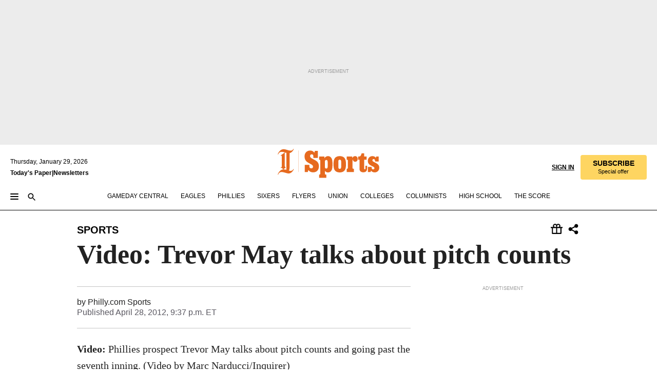

--- FILE ---
content_type: text/html; charset=utf-8
request_url: https://www.inquirer.com/philly/blogs/pattisonave/Video-Trevor-May-talks-about-pitch-counts.html
body_size: 31441
content:
<!DOCTYPE html><html lang="en"><head><link rel="preconnect" href="https://media.inquirer.com/"/><link rel="dns-prefetch" href="https://media.inquirer.com"/><link rel="preconnect" href="https://p543.inquirer.com/"/><link rel="dns-prefetch" href="https://p543.inquirer.com"/><link rel="stylesheet" type="text/css" href="https://htlbid.com/v3/inquirer-web.com/htlbid.css"/><script async="" src="https://htlbid.com/v3/inquirer-web.com/htlbid.js"></script><link rel="stylesheet" href="/pf/resources/dist/inquirer-light/css/style.css?d=1147"/><title>Video: Trevor May talks about pitch counts</title><link rel="apple-touch-icon-precomposed" sizes="57x57" href="https://media.inquirer.com/designimages/apple-touch-icon-57x57-precomposed.png"/><link rel="apple-touch-icon-precomposed" sizes="76x76" href="https://media.inquirer.com/designimages/apple-touch-icon-76x76-precomposed.png"/><link rel="apple-touch-icon-precomposed" sizes="120x120" href="https://media.inquirer.com/designimages/apple-touch-icon-60x60-precomposed@2x.png"/><link rel="apple-touch-icon-precomposed" sizes="152x152" href="https://media.inquirer.com/designimages/apple-touch-icon-76x76-precomposed@2x.png"/><link rel="apple-touch-icon-precomposed" sizes="180x180" href="https://media.inquirer.com/designimages/apple-touch-icon-60x60-precomposed@3x.png"/><link rel="icon" sizes="16x16" href="https://media.inquirer.com/designimages/apple-touch-icon-16x16-precomposed.png"/><link rel="icon" sizes="192x192" href="https://media.inquirer.com/designimages/touch-icon-192x192.png"/><link rel="apple-touch-icon-precomposed" href="https://media.inquirer.com/designimages/apple-touch-icon-precomposed.png"/><link rel="apple-touch-icon" href="https://media.inquirer.com/designimages/apple-touch-icon.png"/><meta name="robots" content="index, follow"/><meta name="googlebot-news" content="index"/><meta name="googlebot" content="index"/><meta name="copyright" content="(c) 2026 The Philadelphia Inquirer, LLC"/><meta name="distribution" content="global"/><meta name="rating" content="general"/><meta name="application-name" content="The Philadelphia Inquirer, LLC"/><meta property="og:site_name" content="Inquirer.com"/><meta name="viewport" content="width=device-width,minimum-scale=1,initial-scale=1,maximum-scale=1"/><meta name="arc_environment" content="fusion"/><meta property="fb:pages" content="6130721655"/><meta name="twitter:site" content="@PhillyInquirer"/><meta name="twitter:creator" content="@PhillyInquirer"/><meta property="og:locale" content="en_US"/><meta name="twitter:card" content="summary_large_image"/><script data-schema="Organization" type="application/ld+json">
        {
          "name": "The Philadelphia Inquirer, LLC",
          "url": "https://www.inquirer.com",
          "logo": "https://www.inquirer.com/pb/resources/dist/images/inquirer-logo-official-v2.svg",
          "sameAs": [
            "https://www.facebook.com/philadelphiainquirer/",
            "https://twitter.com/PhillyInquirer"
          ],
          "@type": "NewsMediaOrganization",
          "@context": "http://schema.org"
        }
      </script><script>
            var pmnAdmin = {};
            var PMNdataLayer = [{
              analytics: {}
            }];
          </script><link rel="canonical" href="https://www.inquirer.com/philly/blogs/pattisonave/Video-Trevor-May-talks-about-pitch-counts.html"/><meta property="og:title" content="Video: Trevor May talks about pitch counts"/><meta property="og:description"/><meta property="og:image"/><meta property="og:image:width" content="0"/><meta property="og:image:height" content="0"/><meta name="twitter:title" content="Video: Trevor May talks about pitch counts"/><meta name="twitter:description"/><meta name="twitter:image"/><meta name="cXenseParse:title" content="Video: Trevor May talks about pitch counts"/><meta property="article:section" content="Sports, sports, sports"/><meta property="article:main_section" content="sports"/><meta name="article:tags" content="pattison-ave"/><meta name="author" content="Philly.com Sports"/><meta itemProp="description" name="description"/><meta name="og:url" content="https://www.inquirer.com/philly/blogs/pattisonave/Video-Trevor-May-talks-about-pitch-counts.html"/><meta property="article:modified_time" content="2018-10-24T00:01:11-04:00"/><meta name="date" content="2012-04-29T01:37:42Z"/><meta name="article_id" content="CTNQJUDNKBA6PHWKRX3TRKS36U"/><meta property="og:type" content="article"/><meta property="article:opinion" content="false"/><meta property="vf:unique_id" content="CTNQJUDNKBA6PHWKRX3TRKS36U"/><meta name="sailthru.tags" content="sports,pattison-ave"/><meta name="sailthru.author" content="Philly.com Sports"/><meta name="sailthru.date" content="2012-04-29T01:37:42Z"/><meta name="sailthru.title" content="Video: Trevor May talks about pitch counts"/><meta name="sailthru.description"/><meta name="sailthru.image.full"/><meta name="sailthru.image.thumb"/><meta name="article-subtype" content="subtype-blog"/><script data-schema="NewsArticle" type="application/ld+json">
    {
      "@context": "http://schema.org",
      "@type": "NewsArticle",
      "mainEntityOfPage": {
        "@type": "WebPage",
        "@id": "https://www.inquirer.com/philly/blogs/pattisonave/Video-Trevor-May-talks-about-pitch-counts.html"
      },
      "headline": "Video: Trevor May talks about pitch counts",
      "thumbnailUrl": "",
      "articleSection": "sports",
      "image": {
        "@type": "ImageObject",
        "url": "https://www.inquirer.com/resizer/_mMWDlY5tyNB8_fDmmbqUOR3y_4=/1200x0/center/middle/www.inquirer.com/resources/images/default-img.jpg",
        "height": 800,
        "width": 1200
      },
      "datePublished": "2012-04-28T21:37:42-04:00",
      "dateModified": "2012-04-28T21:37:42-04:00",
      "author": [{"@type":"Person","name":"Philly.com Sports"}],
      "isAccessibleForFree": false,
      "hasPart": {
        "@type": "WebPageElement",
        "isAccessibleForFree": false,
        "cssSelector" : ".article-body-paywall"
      },
      "isPartOf": {
        "@type": ["CreativeWork", "Product"],
        "name": "The Philadelphia Inquirer",
        "productID": "inquirer.com:basic"
      },
      "publisher": {
        "@type": "NewsMediaOrganization",
        "name": "The Philadelphia Inquirer",
        "logo": {
          "@type": "ImageObject",
          "url": "https://media.inquirer.com/designimages/inquirer-logo-amp.png",
          "width": 600,
          "height": 60
        }
      },
      "description": "undefined",
      "keywords": [
        "articleID/CTNQJUDNKBA6PHWKRX3TRKS36U",
        "Type/Article",
        "target/Sports/sports/sports",
        "NavLink/sports"
      ],
      "identifier": {
        "@type": "PropertyValue",
        "propertyID": "articleID",
        "value": "CTNQJUDNKBA6PHWKRX3TRKS36U"
      }
    }
    </script><script src="https://cdn.cookielaw.org/scripttemplates/otSDKStub.js" data-domain-script="c6dea5ec-f3a5-432d-8d99-556d91c9726b" type="text/javascript" charset="UTF-8" data-dLayer-name="PMNdataLayer"></script><script src="https://cdn.speedcurve.com/js/lux.js?id=283407416" defer="" crossorigin="anonymous"></script><script type="application/javascript" id="polyfill-script">if(!Array.prototype.includes||!(window.Object && window.Object.assign)||!window.Promise||!window.Symbol||!window.fetch){document.write('<script type="application/javascript" src="/pf/dist/engine/polyfill.js?d=1147&mxId=00000000" defer=""><\/script>')}</script><script id="fusion-engine-react-script" type="application/javascript" src="/pf/dist/engine/react.js?d=1147&amp;mxId=00000000" defer=""></script><script id="fusion-engine-combinations-script" type="application/javascript" src="/pf/dist/components/combinations/light.js?d=1147&amp;mxId=00000000" defer=""></script>
<script>(window.BOOMR_mq=window.BOOMR_mq||[]).push(["addVar",{"rua.upush":"false","rua.cpush":"false","rua.upre":"false","rua.cpre":"false","rua.uprl":"false","rua.cprl":"false","rua.cprf":"false","rua.trans":"","rua.cook":"false","rua.ims":"false","rua.ufprl":"false","rua.cfprl":"false","rua.isuxp":"false","rua.texp":"norulematch","rua.ceh":"false","rua.ueh":"false","rua.ieh.st":"0"}]);</script>
                              <script>!function(e){var n="https://s.go-mpulse.net/boomerang/";if("False"=="True")e.BOOMR_config=e.BOOMR_config||{},e.BOOMR_config.PageParams=e.BOOMR_config.PageParams||{},e.BOOMR_config.PageParams.pci=!0,n="https://s2.go-mpulse.net/boomerang/";if(window.BOOMR_API_key="PPACB-T4Q7H-SPCW8-FS2AT-3JVSH",function(){function e(){if(!o){var e=document.createElement("script");e.id="boomr-scr-as",e.src=window.BOOMR.url,e.async=!0,i.parentNode.appendChild(e),o=!0}}function t(e){o=!0;var n,t,a,r,d=document,O=window;if(window.BOOMR.snippetMethod=e?"if":"i",t=function(e,n){var t=d.createElement("script");t.id=n||"boomr-if-as",t.src=window.BOOMR.url,BOOMR_lstart=(new Date).getTime(),e=e||d.body,e.appendChild(t)},!window.addEventListener&&window.attachEvent&&navigator.userAgent.match(/MSIE [67]\./))return window.BOOMR.snippetMethod="s",void t(i.parentNode,"boomr-async");a=document.createElement("IFRAME"),a.src="about:blank",a.title="",a.role="presentation",a.loading="eager",r=(a.frameElement||a).style,r.width=0,r.height=0,r.border=0,r.display="none",i.parentNode.appendChild(a);try{O=a.contentWindow,d=O.document.open()}catch(_){n=document.domain,a.src="javascript:var d=document.open();d.domain='"+n+"';void(0);",O=a.contentWindow,d=O.document.open()}if(n)d._boomrl=function(){this.domain=n,t()},d.write("<bo"+"dy onload='document._boomrl();'>");else if(O._boomrl=function(){t()},O.addEventListener)O.addEventListener("load",O._boomrl,!1);else if(O.attachEvent)O.attachEvent("onload",O._boomrl);d.close()}function a(e){window.BOOMR_onload=e&&e.timeStamp||(new Date).getTime()}if(!window.BOOMR||!window.BOOMR.version&&!window.BOOMR.snippetExecuted){window.BOOMR=window.BOOMR||{},window.BOOMR.snippetStart=(new Date).getTime(),window.BOOMR.snippetExecuted=!0,window.BOOMR.snippetVersion=12,window.BOOMR.url=n+"PPACB-T4Q7H-SPCW8-FS2AT-3JVSH";var i=document.currentScript||document.getElementsByTagName("script")[0],o=!1,r=document.createElement("link");if(r.relList&&"function"==typeof r.relList.supports&&r.relList.supports("preload")&&"as"in r)window.BOOMR.snippetMethod="p",r.href=window.BOOMR.url,r.rel="preload",r.as="script",r.addEventListener("load",e),r.addEventListener("error",function(){t(!0)}),setTimeout(function(){if(!o)t(!0)},3e3),BOOMR_lstart=(new Date).getTime(),i.parentNode.appendChild(r);else t(!1);if(window.addEventListener)window.addEventListener("load",a,!1);else if(window.attachEvent)window.attachEvent("onload",a)}}(),"".length>0)if(e&&"performance"in e&&e.performance&&"function"==typeof e.performance.setResourceTimingBufferSize)e.performance.setResourceTimingBufferSize();!function(){if(BOOMR=e.BOOMR||{},BOOMR.plugins=BOOMR.plugins||{},!BOOMR.plugins.AK){var n=""=="true"?1:0,t="",a="aoklvzixzcoio2l3xjsq-f-924107f35-clientnsv4-s.akamaihd.net",i="false"=="true"?2:1,o={"ak.v":"39","ak.cp":"689028","ak.ai":parseInt("653835",10),"ak.ol":"0","ak.cr":9,"ak.ipv":4,"ak.proto":"h2","ak.rid":"5c8cbb73","ak.r":44268,"ak.a2":n,"ak.m":"dscr","ak.n":"ff","ak.bpcip":"3.148.186.0","ak.cport":41350,"ak.gh":"23.192.164.143","ak.quicv":"","ak.tlsv":"tls1.3","ak.0rtt":"","ak.0rtt.ed":"","ak.csrc":"-","ak.acc":"","ak.t":"1769716325","ak.ak":"hOBiQwZUYzCg5VSAfCLimQ==[base64]/qD287j0nUgAcFqMXFkwwbm+QoRXMXFposfgyugz0ljsWprhi4hxk5LZSRmrXKCRABmEex//1SZ+DlfwCv391Yy5d6yATg0+HXgFbfg9UAlfPYzsoswd3JT6OLu5Jyq+hwMn0xrkWGt/ZK60Fu3ZnKzU+53kt53y84zsdEpzjex/Y3GqS4An51bl10+2dWN2Et27x/N5zpx8Tx+3Zfb3yki0=","ak.pv":"123","ak.dpoabenc":"","ak.tf":i};if(""!==t)o["ak.ruds"]=t;var r={i:!1,av:function(n){var t="http.initiator";if(n&&(!n[t]||"spa_hard"===n[t]))o["ak.feo"]=void 0!==e.aFeoApplied?1:0,BOOMR.addVar(o)},rv:function(){var e=["ak.bpcip","ak.cport","ak.cr","ak.csrc","ak.gh","ak.ipv","ak.m","ak.n","ak.ol","ak.proto","ak.quicv","ak.tlsv","ak.0rtt","ak.0rtt.ed","ak.r","ak.acc","ak.t","ak.tf"];BOOMR.removeVar(e)}};BOOMR.plugins.AK={akVars:o,akDNSPreFetchDomain:a,init:function(){if(!r.i){var e=BOOMR.subscribe;e("before_beacon",r.av,null,null),e("onbeacon",r.rv,null,null),r.i=!0}return this},is_complete:function(){return!0}}}}()}(window);</script></head><body><div>
                <script type="text/javascript">
                  function OptanonWrapper() {
    try {
      if (typeof window === 'undefined') return;

      const bannerWrapper = document.getElementById('onetrust-consent-sdk');
      const banner = document.getElementById('onetrust-banner-sdk');

      if (bannerWrapper && !banner) return;

      const bannerStyles = window.getComputedStyle(banner);
      const bannerVisible =
        bannerStyles.display !== 'none' &&
        bannerStyles.visibility !== 'hidden' &&
        bannerStyles.opacity !== '0' &&
        banner.getClientRects().length > 0;

      if (!bannerVisible) return;

      const analyticContent = {
        event: 'cookie_consent_banner_impression',
      };

      window.PMNdataLayer.push(analyticContent);
    } catch (error) {
      console.error('[OneTrust Banner Detector] Error tracking OneTrust banner visibility:', error);
    }
  }
                </script>
              </div><noscript>
          <iframe src="https://www.googletagmanager.com/ns.html?id=GTM-M4NMCHW"
          height="0" width="0" style="display:none;visibility:hidden"></iframe></noscript><div id="fusion-app" class=""><div class="article-body article-body-paywall type-body-text"><a class="sr-only focus:not-sr-only active:not-sr-only hover:not-sr-only" href="#article-body">Skip to content</a><header id="app-bar" class="app-bar header top-0 sticky z-[11]"><div data-ad-name="article/top_banner_masthead" class="text-center container-column
          bg-[#ececec] overflow-hidden py-4 flex-col justify-center items-center flex min-h-[50px] md:min-h-[90px] lg:min-h-[250px]"><div class="type-button absolute z-0"><div class="advertisement-text font-light xxs:leading-5 xs:leading-none text-[9px] text-[#999] tracking-normal uppercase justify-center flex flex-row mb-1">Advertisement</div></div><div class="container-row justify-center w-full z-1"><div class="arcad bg-none my-0 mx-auto min-h-0 min-w-0 ad-responsive text-center "><div class="htlad-web-top_banner_masthead" data-unit="phl.sports/article/top_banner" data-targeting="{&quot;position&quot;:&quot;slider&quot;,&quot;position_type&quot;:&quot;slider_section&quot;}"></div></div></div></div><nav class="global-app-bar sticky top-0 border-solid z-[11] inset-x-0 border-b bg-white "><div class="h-[62px] flex flex-col max-w-[1240px] mx-auto px-5 justify-center relative lg:h-[127px] bg-white"><div class="static lg:relative"><div class="transition-all lg:w-[616px] left-0 flex flex-col
        overflow-hidden duration-200 absolute w-full top-16
        lg:left-8 shadow-md lg:top-[128px] h-0"><div class="flex flex-col bg-white space-y-3 p-3 shadow-md inq-dropdown-menu px-7 py-4 "><div class="relative"><input type="text" placeholder="Search" aria-required="false" aria-label="Search" id="search" class="font-grot10 border border-solid border-neutral-dark-gray focus:border-primary-blue active:border-primary-blue w-full px-6 py-3 text-4"/><div class="absolute top-1 right-1"><button class="cursor-pointer p-2 bg-transparent"><svg xmlns="http://www.w3.org/2000/svg" width="20" height="20" viewBox="0 0 24 24"><use href="#search-icon-circle"></use><use href="#search-icon-line"></use></svg></button></div></div></div></div></div><div class="flex flex-row flex-auto"><svg xmlns="http://www.w3.org/2000/svg" class="hidden"><defs><path d="M0 0h24v24H0z" fill="none" id="search-icon-circle"></path><path d="M15.5 14h-.79l-.28-.27C15.41 12.59 16 11.11 16 9.5 16 5.91 13.09 3 9.5 3S3 5.91 3 9.5 5.91 16 9.5 16c1.61 0 3.09-.59 4.23-1.57l.27.28v.79l5 4.99L20.49 19l-4.99-5zm-6 0C7.01 14 5 11.99 5 9.5S7.01 5 9.5 5 14 7.01 14 9.5 11.99 14 9.5 14z" id="search-icon-line"></path></defs></svg><div class="flex-1 flex items-center space-x-2 lg:hidden"><button type="button" role="button" aria-label="Full navigation" aria-haspopup="true" aria-expanded="false" class="flex flex-col h-3 w-4 p-0 rounded
      justify-center items-center group cursor-pointer bg-transparent"><div class="h-0.5 w-4 rounded-full transition ease
      transform duration-300 opacity-100 group-hover:opacity-50  bg-black"></div><div class="h-0.5 w-4 my-[3px] rounded-full
      transition ease transform duration-300 opacity-100 group-hover:opacity-50 bg-black"></div><div class="h-0.5 w-4 rounded-full transition
      ease transform duration-300 opacity-100 group-hover:opacity-50  bg-black"></div></button><button class="cursor-pointer p-2 mt-1 bg-transparent" aria-label="Search" aria-haspopup="true" aria-expanded="false"><svg xmlns="http://www.w3.org/2000/svg" width="20" height="20" viewBox="0 0 24 24"><use href="#search-icon-circle"></use><use href="#search-icon-line"></use></svg></button></div><div class="hidden flex-1 flex-col space-y-1 justify-center lg:flex lg:pt-3"><div class="flex flex-row items-center"><div aria-label="Thursday, January 29, 2026" class="text-3 mb-1 mr-1">Thursday, January 29, 2026</div></div><div class="flex gap-1 text-3 font-bold leading-3.5 "><a href="https://eedition.inquirer.com/" id="todayspaper" data-link-type="global-nav" aria-label="Print Copy of Today&#x27;s Paper" role="link" class="no-underline text-black">Today&#x27;s Paper</a>|<a class="no-underline text-black" href="https://www.inquirer.com/newsletters/" data-link-type="global-nav" aria-label="Newsletters" role="link">Newsletters</a></div></div><div class="flex-1 text-center justify-center items-center flex"><div class="flex-1 relative"><div class="absolute left-0 right-0 h-full flex items-center justify-center"><a href="/" data-link-type="global-nav" aria-label="The Philadelphia Inquirer - Go to homepage link" role="link"><svg class="mx-auto text-[#231F20] lg:text-[#E66A1F] h-8 sm:h-[37px] lg:h-[57px]" xmlns="http://www.w3.org/2000/svg" viewBox="0 0 51 57" fill="currentColor"><g><path d="M11.1808 40.0499L15.754 36.3012C14.6982 35.4796 13.761 34.5425 13.761 33.196V8.27156L15.0511 7.27506C15.6384 7.50936 16.2819 7.68434 16.9878 7.86229V37.4133C16.9878 38.6441 16.8721 39.9313 16.7535 40.9871C14.7575 40.3999 13.5831 40.2249 11.1808 40.0499ZM0.0976562 10.5582L0.859862 11.0268C1.85636 8.44951 3.968 5.87225 7.54177 5.87225C9.06618 5.87225 12.0587 6.34084 13.936 6.98442L5.72671 13.0168L6.4296 13.779L7.48542 13.0168C7.54177 13.0168 8.07264 13.4854 8.07264 19.0047V35.0111L5.72671 36.7104L6.4296 37.4726L7.31044 36.8291L11.1215 40.0499C5.84534 40.0499 1.68138 45.5099 0.0976562 49.9616L0.859862 50.4301C1.91568 47.7936 3.7337 45.2163 7.36975 45.2163C12.1773 45.2163 17.6877 48.0279 21.5017 48.0279C26.0186 48.0279 29.8296 43.6237 31.4133 39.8127L30.6511 39.3441C29.7733 41.5714 27.7773 42.9771 25.3157 42.9771C24.4378 42.9771 23.382 42.8022 22.1512 42.5679H21.9762C21.8606 42.5085 21.8012 42.5085 21.7419 42.5085C22.5041 41.3371 22.7384 40.5749 22.9727 38.8755C23.3257 36.1203 23.3257 30.8975 23.3257 27.1458V8.33088C28.5425 7.1594 31.1227 1.11217 31.4163 0.468593L30.6482 0C29.711 2.34297 27.715 3.57377 25.0784 3.57377C20.6802 3.57377 15.8726 0.70289 11.768 0.70289C5.66739 0.70289 1.85636 5.98791 0.0976562 10.5582Z"></path><path d="M40.5335 45.3015H40.8301L40.8301 3.34757H40.5335L40.5335 45.3015Z"></path></g></svg></a><a href="/sports" data-link-type="global-nav" aria-label="The Philadelphia Inquirer - Go to sports page link" role="link"><svg class="mx-auto h-8 text-[#231F20] lg:text-[#E66A1F] sm:h-[37px] lg:h-[57px]" xmlns="http://www.w3.org/2000/svg" viewBox="51 0 147 57" fill="currentColor"><g><path d="M59.8146 41.263L58.6372 45.2075H52.8094V31.3128H61.6415V34.0205C61.6415 36.4347 62.8783 38.0837 65.4111 38.0837C67.5316 38.0837 68.8247 36.9062 68.8247 34.7857C68.8247 31.9 66.4105 30.9005 63.5841 29.3109L59.5803 27.0747C54.6927 24.3669 52.3379 20.4817 52.3379 14.5917C52.3379 7.11497 57.7534 3.34546 63.3469 3.34546C66.9977 3.34546 69.6462 4.93512 71.4138 7.58356L72.5319 3.992H78.1847V17.7087H69.5276V14.651C69.5276 12.2369 68.4688 10.7658 66.2889 10.7658C64.5806 10.7658 63.1096 11.8839 63.1096 14.0638C63.1096 16.3 64.5213 17.6554 67.0541 19.0107L72.7662 22.0714C76.3578 24.014 80.3022 27.0183 80.3022 34.0235C80.3022 42.0311 75.1803 45.857 68.9403 45.857C64.465 45.854 61.5793 43.8521 59.8146 41.263Z"></path><path d="M80.795 50.2108H81.0293C82.2067 50.2108 82.9719 49.9172 82.9719 48.2682V23.1866C82.9719 21.5376 82.0881 21.244 81.2043 21.244H80.792V14.9447H91.0358V18.3583C92.3319 15.6505 95.3926 14.2358 97.9817 14.2358C100.808 14.2358 103.575 15.5912 105.165 18.8862C106.342 21.3596 106.754 24.539 106.754 30.1324C106.754 35.6666 106.342 38.9052 105.224 41.3194C103.812 44.558 101.045 46.029 97.9817 46.029C95.9798 46.029 93.1534 45.0266 91.9167 42.7904V48.2652C91.9167 49.9142 92.8598 50.2078 94.0372 50.2078H94.8617V56.5071H80.7891V50.2108H80.795ZM94.6333 38.4366C96.3416 38.4366 97.4004 37.4371 97.4004 34.9637V25.3071C97.4004 22.893 96.3416 21.7155 94.6333 21.7155C92.9844 21.7155 91.9256 22.893 91.9256 25.3071V34.9637C91.9226 37.4342 92.9844 38.4366 94.6333 38.4366Z"></path><path d="M110.827 41.3194C109.415 38.9052 108.766 35.5509 108.766 30.1324C108.766 24.7139 109.412 21.419 110.827 19.0048C112.829 15.5912 116.833 14.2358 120.896 14.2358C124.959 14.2358 128.963 15.5912 130.965 19.0048C132.376 21.419 133.026 24.7169 133.026 30.1324C133.026 35.5479 132.379 38.9052 130.965 41.3194C128.903 44.6766 124.959 46.029 120.896 46.029C116.833 46.032 112.888 44.6766 110.827 41.3194ZM120.896 39.0238C122.604 39.0238 123.663 38.0214 123.663 35.6666V24.6012C123.663 22.2464 122.604 21.244 120.896 21.244C119.187 21.244 118.129 22.2464 118.129 24.6012V35.6695C118.129 38.0244 119.187 39.0238 120.896 39.0238Z"></path><path d="M134.588 38.9052H134.822C136 38.9052 136.765 38.6116 136.765 36.9626V23.1865C136.765 21.5376 135.881 21.2439 134.997 21.2439H134.585V14.9446H145.3V18.1833C146.066 16.122 148.008 14.2388 150.716 14.2388C153.836 14.2388 155.778 16.4186 155.778 19.8322C155.778 23.5424 153.364 25.2477 151.009 25.2477C148.477 25.2477 146.712 23.6581 146.712 21.4219C146.712 21.1283 146.712 20.7754 146.771 20.5381C145.713 21.9498 145.769 23.5395 145.769 26.2502V36.9656C145.769 38.6145 146.534 38.9081 148.302 38.9081H148.595V45.2075H134.582V38.9052H134.588Z"></path><path d="M166.824 45.7353C162.114 45.7353 159.466 43.2026 159.466 39.4953V21.2439H156.758V14.9446H158.288C160.702 14.9446 161.586 14.1794 162.526 11.706L163.644 8.70459H168.413V14.9446H173.182V21.2439H168.413V38.4366C168.413 39.2017 168.766 39.9076 169.709 39.9076C170.712 39.9076 171.065 39.2017 171.065 38.4366V33.021H174.125V38.9674C174.125 42.0845 172.651 45.7353 166.824 45.7353Z"></path><path d="M181.77 42.3218L181.064 45.2075H175.708V35.1979H183.066V36.8469C183.066 38.9081 184.303 40.0856 185.952 40.0856C187.307 40.0856 188.484 39.3204 188.484 37.6121C188.484 35.9631 186.835 35.1386 184.54 33.9612L181.713 32.5495C177.828 30.6069 175.648 27.9585 175.648 23.3645C175.648 18.2426 179.24 14.2388 184.596 14.2388C188.069 14.2388 190.071 15.7098 191.189 17.6524L191.895 14.9446H196.723V24.6605H189.659V23.4238C189.659 21.3033 188.659 20.0102 187.01 20.0102C185.539 20.0102 184.537 20.9533 184.537 22.4243C184.537 23.6017 185.243 24.4262 186.951 25.31L189.012 26.3688C194.075 28.9579 197.904 30.9598 197.904 36.7313C197.904 42.737 193.547 45.9163 188.956 45.9163C185.302 45.9133 182.888 44.205 181.77 42.3218Z"></path></g></svg></a></div></div></div><div class="flex-1 flex items-center justify-end lg:pt-3"><div class="text-right"><div class="w-full font-grot10"><a aria-haspopup="true" aria-expanded="false" aria-label="Signin/Signup" data-link-type="global-nav" class="cursor-pointer font-bold uppercase lg:hidden text-3 grid justify-end flex-wrap sm:flex leading-3.5"><span class="inline-block whitespace-nowrap">Sign In / </span><span class="inline-block whitespace-nowrap">Sign Up</span></a><div class="subscribe-btn w-full flex-row items-center space-x-3 lg:flex hidden"><a class="cursor-pointer font-bold text-3 text-neutral-black hidden lg:inline transition-all duration-500 ease-in-out opacity-1 auth0-log-in login-btn sign-in align-middle uppercase underline xxl:text-3.5" role="link" aria-label="Sign in" data-link-type="global-nav">Sign in</a><a class="subscribe no-underline" role="link" aria-label="Subscribe" data-link-type="global-nav" href="https://www.inquirer.com/subscribe_today/"><button class="transition-all duration-300 ease-out rounded cursor-pointer font-grot10 py-2 px-6 text-neutral-black signup-wrapper hidden lg:inline-block relative whitespace-no-wrap text-[.875rem] uppercase bg-[#fed561] border border-[#fed561] test-subscribe-btn leading-4 overflow-hidden" data-link-type="global-nav" style="background-color:#fed561;border-color:#fed561;color:#000000" role="button"><b>SUBSCRIBE</b><div class="transition-all text-[11px] duration-[250ms] ease-in-out offer-language font-light normal-case
                        tracking-normal overflow-hidden ">Special offer</div></button></a></div></div><div class="static lg:relative z-1"><div class="transition-all left-0 lg:left-auto lg:right-0 flex overflow-hidden duration-200 absolute w-full top-16 justify-center bg-white  lg:w-auto lg:top-0 shadow-md  h-0"><div class="w-full sm:w-[400px] lg:w-[254px]"><div class="flex flex-col justify-center items-center shadow-none inq-dropdown-menu p-3 pb-5 sm:mx-auto "><div class="flex justify-center items-center space-x-2"><svg xmlns="http://www.w3.org/2000/svg" width="12" height="12" viewBox="0 0 12 12" version="1.1"><g stroke="none" stroke-width="1" fill="none" fill-rule="evenodd"><g id="tooltip"><circle fill="#1A6AFF" cx="6" cy="6" r="6"></circle><rect fill="#FFFFFF" x="5.25" y="2" width="1.5" height="5"></rect><rect fill="#FFFFFF" x="5.25" y="8" width="1.5" height="1.5"></rect></g></g></svg><div class="text-2.5 info-link" role="link" aria-label="Keep reading by creating a &lt;b&gt;free&lt;/b&gt; account or signing in.">Keep reading by creating a <b>free</b> account or signing in.</div></div><button aria-label="Sign in/Sign up" class="inq-button-ds cursor-pointer font-grot10 !normal-case !text-md !leading-5 min-h-[40px] px-6 py-2.5 !font-medium 
    text-white inline-flex 
    justify-center items-center text-center 
    not-italic rounded 
    box-border focus:ring-4 
    transition-all duration-300 ease-out bg-blue-mid hover:bg-blue-dark focus:ring-blue-dark auth0-log-in login-btn w-full sm:w-auto sm:min-w-[190px] lg:min-w-0 my-2" data-link-type="global-nav">Sign in/Sign up</button><form class="flex justify-center items-center w-full sm:w-auto " action="https://www.inquirer.com/subscribe_today/"><button aria-label="Subscribe" class="inq-button-ds cursor-pointer font-grot10 !normal-case !text-md !leading-5 min-h-[40px] px-6 py-2.5 !font-medium 
    text-white inline-flex 
    justify-center items-center text-center 
    not-italic rounded 
    box-border focus:ring-4 
    transition-all duration-300 ease-out inq-button-ds--secondary bg-transparent hover:bg-transparent !border !border-solid !text-black border-black hover:border-gray-mid-neutral
      focus:!bg-white focus:ring-4 focus:ring-silversand
      active:ring-0 active:!bg-gray-mid-neutral active:!text-white lg:!hidden w-full sm:w-auto sm:min-w-[190px] lg:min-w-0 my-2" data-link-type="global-nav">Subscribe</button></form><form class="flex justify-center items-center w-full sm:w-auto lg:hidden" action="https://www.inquirer.com/donate/"><button aria-label="Support local news" class="inq-button-ds cursor-pointer font-grot10 !normal-case !text-md !leading-5 min-h-[40px] px-6 py-2.5 !font-medium 
    text-white inline-flex 
    justify-center items-center text-center 
    not-italic rounded 
    box-border focus:ring-4 
    transition-all duration-300 ease-out inq-button-ds--secondary bg-transparent hover:bg-transparent !border !border-solid !text-black border-black hover:border-gray-mid-neutral
      focus:!bg-white focus:ring-4 focus:ring-silversand
      active:ring-0 active:!bg-gray-mid-neutral active:!text-white support-local-news-btn w-full sm:w-auto sm:min-w-[190px] lg:min-w-0 my-2" data-link-type="global-nav">Support local news</button></form><a href="#" aria-label="Sign out" class="inq-button-ds cursor-pointer font-grot10 !normal-case !text-md !leading-5 inq-button-ds--link decoration-1 underline-offset-1 text-black h-auto text-center mt-2 hidden logout-btn" data-link-type="global-nav">Sign out</a></div></div></div></div></div></div></div><div class="flex transition-all duration-250 flex-row h-0 overflow-hidden items-center lg:h-[52px]"><div class="flex-1 lg:flex items-center space-x-2 hidden "><button type="button" role="button" aria-label="Full navigation" aria-haspopup="true" aria-expanded="false" class="flex flex-col h-3 w-4 p-0 rounded
      justify-center items-center group cursor-pointer bg-white"><div class="h-0.5 w-4 rounded-full transition ease
      transform duration-300 opacity-100 group-hover:opacity-50  bg-black"></div><div class="h-0.5 w-4 my-[3px] rounded-full
      transition ease transform duration-300 opacity-100 group-hover:opacity-50 bg-black"></div><div class="h-0.5 w-4 rounded-full transition
      ease transform duration-300 opacity-100 group-hover:opacity-50  bg-black"></div></button><button class="cursor-pointer p-2 mt-1 bg-transparent" aria-label="Search" aria-haspopup="true" aria-expanded="false"><svg xmlns="http://www.w3.org/2000/svg" width="20" height="20" viewBox="0 0 24 24"><use href="#search-icon-circle"></use><use href="#search-icon-line"></use></svg></button></div><div class="flex overflow-hidden items-center"><div class="flex-wrap justify-center flex overflow-hidden h-4 transition-all duration-500 ease-in-out"><a data-link-type="header-nav-main" aria-label="Gameday Central" role="link" class="uppercase no-underline text-black cursor-pointer text-3 mx-6" href="/sports/gameday-central">Gameday Central</a><a data-link-type="header-nav-main" aria-label="Eagles" role="link" class="uppercase no-underline text-black cursor-pointer text-3 mr-6" href="/eagles">Eagles</a><a data-link-type="header-nav-main" aria-label="Phillies" role="link" class="uppercase no-underline text-black cursor-pointer text-3 mr-6" href="/phillies">Phillies</a><a data-link-type="header-nav-main" aria-label="Sixers" role="link" class="uppercase no-underline text-black cursor-pointer text-3 mr-6" href="/sixers">Sixers</a><a data-link-type="header-nav-main" aria-label="Flyers" role="link" class="uppercase no-underline text-black cursor-pointer text-3 mr-6" href="/flyers">Flyers</a><a data-link-type="header-nav-main" aria-label="Union" role="link" class="uppercase no-underline text-black cursor-pointer text-3 mr-6" href="/soccer">Union</a><a data-link-type="header-nav-main" aria-label="Colleges" role="link" class="uppercase no-underline text-black cursor-pointer text-3 mr-6" href="/college-sports">Colleges</a><a data-link-type="header-nav-main" aria-label="Columnists" role="link" class="uppercase no-underline text-black cursor-pointer text-3 mr-6" href="/sports/columnists">Columnists</a><a data-link-type="header-nav-main" aria-label="High School" role="link" class="uppercase no-underline text-black cursor-pointer text-3 mr-6" href="/high-school-sports">High School</a><a data-link-type="header-nav-main" aria-label="The Score" role="link" class="uppercase no-underline text-black cursor-pointer text-3 mr-6" href="/sports/the-score">The Score</a></div></div><div class="flex-1"></div></div></div></nav><nav class="global-app-bar !h-[63px] fixed top-0 z-[11] border-solid inset-x-0 transition-all duration-500 mx-auto box-border invisible opacity-0 duration-100 border-b bg-white "><div class="app-bar-wrapper !h-[62px] bg-white flex flex-col max-w-[1240px] mx-auto px-5 justify-center relative inset-x-0 bg-white"><div class="static lg:relative"><div class="transition-all lg:w-[616px] left-0 flex flex-col
        overflow-hidden duration-200 absolute w-full top-16
        lg:left-8 shadow-md lg:top-16 h-0"><div class="flex flex-col bg-white space-y-3 p-3 shadow-md inq-dropdown-menu px-7 py-4 static"><div class="relative"><input type="text" placeholder="Search" aria-required="false" aria-label="Search" id="search" class="font-grot10 border border-solid border-neutral-dark-gray focus:border-primary-blue active:border-primary-blue w-full px-6 py-3 text-4"/><div class="absolute top-1 right-1"><button class="cursor-pointer p-2 bg-transparent"><svg xmlns="http://www.w3.org/2000/svg" width="20" height="20" viewBox="0 0 24 24"><use href="#search-icon-circle"></use><use href="#search-icon-line"></use></svg></button></div></div></div></div></div><div class="flex flex-row flex-auto"><svg xmlns="http://www.w3.org/2000/svg" class="hidden"><defs><path d="M0 0h24v24H0z" fill="none" id="search-icon-circle"></path><path d="M15.5 14h-.79l-.28-.27C15.41 12.59 16 11.11 16 9.5 16 5.91 13.09 3 9.5 3S3 5.91 3 9.5 5.91 16 9.5 16c1.61 0 3.09-.59 4.23-1.57l.27.28v.79l5 4.99L20.49 19l-4.99-5zm-6 0C7.01 14 5 11.99 5 9.5S7.01 5 9.5 5 14 7.01 14 9.5 11.99 14 9.5 14z" id="search-icon-line"></path></defs></svg><div class="flex-1 flex items-center space-x-2"><button type="button" role="button" aria-label="Full navigation" aria-haspopup="true" aria-expanded="false" class="flex flex-col h-3 w-4 p-0 rounded
      justify-center items-center group cursor-pointer bg-transparent"><div class="h-0.5 w-4 rounded-full transition ease
      transform duration-300 opacity-100 group-hover:opacity-50  bg-black"></div><div class="h-0.5 w-4 my-[3px] rounded-full
      transition ease transform duration-300 opacity-100 group-hover:opacity-50 bg-black"></div><div class="h-0.5 w-4 rounded-full transition
      ease transform duration-300 opacity-100 group-hover:opacity-50  bg-black"></div></button><button class="cursor-pointer p-2 mt-1 bg-transparent" aria-label="Search" aria-haspopup="true" aria-expanded="false"><svg xmlns="http://www.w3.org/2000/svg" width="20" height="20" viewBox="0 0 24 24"><use href="#search-icon-circle"></use><use href="#search-icon-line"></use></svg></button></div><div class="flex-1 text-center justify-center items-center flex"><div class="flex-1 relative"><div class="absolute left-0 right-0 h-full flex items-center justify-center"><a href="/" data-link-type="global-nav" aria-label="The Philadelphia Inquirer - Go to homepage link" role="link"><svg class="mx-auto text-[#231F20] lg:text-[#E66A1F] h-8 sm:h-[37px]" xmlns="http://www.w3.org/2000/svg" viewBox="0 0 51 57" fill="currentColor"><g><path d="M11.1808 40.0499L15.754 36.3012C14.6982 35.4796 13.761 34.5425 13.761 33.196V8.27156L15.0511 7.27506C15.6384 7.50936 16.2819 7.68434 16.9878 7.86229V37.4133C16.9878 38.6441 16.8721 39.9313 16.7535 40.9871C14.7575 40.3999 13.5831 40.2249 11.1808 40.0499ZM0.0976562 10.5582L0.859862 11.0268C1.85636 8.44951 3.968 5.87225 7.54177 5.87225C9.06618 5.87225 12.0587 6.34084 13.936 6.98442L5.72671 13.0168L6.4296 13.779L7.48542 13.0168C7.54177 13.0168 8.07264 13.4854 8.07264 19.0047V35.0111L5.72671 36.7104L6.4296 37.4726L7.31044 36.8291L11.1215 40.0499C5.84534 40.0499 1.68138 45.5099 0.0976562 49.9616L0.859862 50.4301C1.91568 47.7936 3.7337 45.2163 7.36975 45.2163C12.1773 45.2163 17.6877 48.0279 21.5017 48.0279C26.0186 48.0279 29.8296 43.6237 31.4133 39.8127L30.6511 39.3441C29.7733 41.5714 27.7773 42.9771 25.3157 42.9771C24.4378 42.9771 23.382 42.8022 22.1512 42.5679H21.9762C21.8606 42.5085 21.8012 42.5085 21.7419 42.5085C22.5041 41.3371 22.7384 40.5749 22.9727 38.8755C23.3257 36.1203 23.3257 30.8975 23.3257 27.1458V8.33088C28.5425 7.1594 31.1227 1.11217 31.4163 0.468593L30.6482 0C29.711 2.34297 27.715 3.57377 25.0784 3.57377C20.6802 3.57377 15.8726 0.70289 11.768 0.70289C5.66739 0.70289 1.85636 5.98791 0.0976562 10.5582Z"></path><path d="M40.5335 45.3015H40.8301L40.8301 3.34757H40.5335L40.5335 45.3015Z"></path></g></svg></a><a href="/sports" data-link-type="global-nav" aria-label="The Philadelphia Inquirer - Go to sports page link" role="link"><svg class="mx-auto h-8 text-[#231F20] lg:text-[#E66A1F] sm:h-[37px]" xmlns="http://www.w3.org/2000/svg" viewBox="51 0 147 57" fill="currentColor"><g><path d="M59.8146 41.263L58.6372 45.2075H52.8094V31.3128H61.6415V34.0205C61.6415 36.4347 62.8783 38.0837 65.4111 38.0837C67.5316 38.0837 68.8247 36.9062 68.8247 34.7857C68.8247 31.9 66.4105 30.9005 63.5841 29.3109L59.5803 27.0747C54.6927 24.3669 52.3379 20.4817 52.3379 14.5917C52.3379 7.11497 57.7534 3.34546 63.3469 3.34546C66.9977 3.34546 69.6462 4.93512 71.4138 7.58356L72.5319 3.992H78.1847V17.7087H69.5276V14.651C69.5276 12.2369 68.4688 10.7658 66.2889 10.7658C64.5806 10.7658 63.1096 11.8839 63.1096 14.0638C63.1096 16.3 64.5213 17.6554 67.0541 19.0107L72.7662 22.0714C76.3578 24.014 80.3022 27.0183 80.3022 34.0235C80.3022 42.0311 75.1803 45.857 68.9403 45.857C64.465 45.854 61.5793 43.8521 59.8146 41.263Z"></path><path d="M80.795 50.2108H81.0293C82.2067 50.2108 82.9719 49.9172 82.9719 48.2682V23.1866C82.9719 21.5376 82.0881 21.244 81.2043 21.244H80.792V14.9447H91.0358V18.3583C92.3319 15.6505 95.3926 14.2358 97.9817 14.2358C100.808 14.2358 103.575 15.5912 105.165 18.8862C106.342 21.3596 106.754 24.539 106.754 30.1324C106.754 35.6666 106.342 38.9052 105.224 41.3194C103.812 44.558 101.045 46.029 97.9817 46.029C95.9798 46.029 93.1534 45.0266 91.9167 42.7904V48.2652C91.9167 49.9142 92.8598 50.2078 94.0372 50.2078H94.8617V56.5071H80.7891V50.2108H80.795ZM94.6333 38.4366C96.3416 38.4366 97.4004 37.4371 97.4004 34.9637V25.3071C97.4004 22.893 96.3416 21.7155 94.6333 21.7155C92.9844 21.7155 91.9256 22.893 91.9256 25.3071V34.9637C91.9226 37.4342 92.9844 38.4366 94.6333 38.4366Z"></path><path d="M110.827 41.3194C109.415 38.9052 108.766 35.5509 108.766 30.1324C108.766 24.7139 109.412 21.419 110.827 19.0048C112.829 15.5912 116.833 14.2358 120.896 14.2358C124.959 14.2358 128.963 15.5912 130.965 19.0048C132.376 21.419 133.026 24.7169 133.026 30.1324C133.026 35.5479 132.379 38.9052 130.965 41.3194C128.903 44.6766 124.959 46.029 120.896 46.029C116.833 46.032 112.888 44.6766 110.827 41.3194ZM120.896 39.0238C122.604 39.0238 123.663 38.0214 123.663 35.6666V24.6012C123.663 22.2464 122.604 21.244 120.896 21.244C119.187 21.244 118.129 22.2464 118.129 24.6012V35.6695C118.129 38.0244 119.187 39.0238 120.896 39.0238Z"></path><path d="M134.588 38.9052H134.822C136 38.9052 136.765 38.6116 136.765 36.9626V23.1865C136.765 21.5376 135.881 21.2439 134.997 21.2439H134.585V14.9446H145.3V18.1833C146.066 16.122 148.008 14.2388 150.716 14.2388C153.836 14.2388 155.778 16.4186 155.778 19.8322C155.778 23.5424 153.364 25.2477 151.009 25.2477C148.477 25.2477 146.712 23.6581 146.712 21.4219C146.712 21.1283 146.712 20.7754 146.771 20.5381C145.713 21.9498 145.769 23.5395 145.769 26.2502V36.9656C145.769 38.6145 146.534 38.9081 148.302 38.9081H148.595V45.2075H134.582V38.9052H134.588Z"></path><path d="M166.824 45.7353C162.114 45.7353 159.466 43.2026 159.466 39.4953V21.2439H156.758V14.9446H158.288C160.702 14.9446 161.586 14.1794 162.526 11.706L163.644 8.70459H168.413V14.9446H173.182V21.2439H168.413V38.4366C168.413 39.2017 168.766 39.9076 169.709 39.9076C170.712 39.9076 171.065 39.2017 171.065 38.4366V33.021H174.125V38.9674C174.125 42.0845 172.651 45.7353 166.824 45.7353Z"></path><path d="M181.77 42.3218L181.064 45.2075H175.708V35.1979H183.066V36.8469C183.066 38.9081 184.303 40.0856 185.952 40.0856C187.307 40.0856 188.484 39.3204 188.484 37.6121C188.484 35.9631 186.835 35.1386 184.54 33.9612L181.713 32.5495C177.828 30.6069 175.648 27.9585 175.648 23.3645C175.648 18.2426 179.24 14.2388 184.596 14.2388C188.069 14.2388 190.071 15.7098 191.189 17.6524L191.895 14.9446H196.723V24.6605H189.659V23.4238C189.659 21.3033 188.659 20.0102 187.01 20.0102C185.539 20.0102 184.537 20.9533 184.537 22.4243C184.537 23.6017 185.243 24.4262 186.951 25.31L189.012 26.3688C194.075 28.9579 197.904 30.9598 197.904 36.7313C197.904 42.737 193.547 45.9163 188.956 45.9163C185.302 45.9133 182.888 44.205 181.77 42.3218Z"></path></g></svg></a></div></div></div><div class="flex-1 flex items-center justify-end"><div class="text-right"><div class="w-full font-grot10"><a aria-haspopup="true" aria-expanded="false" aria-label="Signin/Signup" data-link-type="global-nav" class="cursor-pointer font-bold uppercase lg:hidden text-3 grid justify-end flex-wrap sm:flex leading-3.5"><span class="inline-block whitespace-nowrap">Sign In / </span><span class="inline-block whitespace-nowrap">Sign Up</span></a><div class="subscribe-btn w-full flex-row items-center space-x-3 lg:flex hidden"><a class="cursor-pointer font-bold text-3 text-neutral-black hidden lg:inline transition-all duration-500 ease-in-out opacity-1 auth0-log-in login-btn sign-in align-middle uppercase underline xxl:text-3.5" role="link" aria-label="Sign in" data-link-type="global-nav">Sign in</a><a class="subscribe no-underline" role="link" aria-label="Subscribe" data-link-type="global-nav" href="https://www.inquirer.com/subscribe_today/"><button class="transition-all duration-300 ease-out rounded cursor-pointer font-grot10 py-2 px-6 text-neutral-black signup-wrapper hidden lg:inline-block relative whitespace-no-wrap text-[.875rem] uppercase bg-[#fed561] border border-[#fed561] test-subscribe-btn leading-4 overflow-hidden" data-link-type="global-nav" style="background-color:#fed561;border-color:#fed561;color:#000000" role="button"><b>SUBSCRIBE</b><div class="transition-all text-[11px] duration-[250ms] ease-in-out offer-language font-light normal-case
                        tracking-normal overflow-hidden hidden">Special offer</div></button></a></div></div><div class="static lg:relative z-1"><div class="transition-all left-0 lg:left-auto lg:right-0 flex overflow-hidden duration-200 absolute w-full top-16 justify-center bg-white  lg:w-auto lg:top-0 shadow-md lg:top-[5px] h-0"><div class="w-full sm:w-[400px] lg:w-[254px]"><div class="flex flex-col justify-center items-center shadow-none inq-dropdown-menu p-3 pb-5 sm:mx-auto static"><div class="flex justify-center items-center space-x-2"><svg xmlns="http://www.w3.org/2000/svg" width="12" height="12" viewBox="0 0 12 12" version="1.1"><g stroke="none" stroke-width="1" fill="none" fill-rule="evenodd"><g id="tooltip"><circle fill="#1A6AFF" cx="6" cy="6" r="6"></circle><rect fill="#FFFFFF" x="5.25" y="2" width="1.5" height="5"></rect><rect fill="#FFFFFF" x="5.25" y="8" width="1.5" height="1.5"></rect></g></g></svg><div class="text-2.5 info-link" role="link" aria-label="Keep reading by creating a &lt;b&gt;free&lt;/b&gt; account or signing in.">Keep reading by creating a <b>free</b> account or signing in.</div></div><button aria-label="Sign in/Sign up" class="inq-button-ds cursor-pointer font-grot10 !normal-case !text-md !leading-5 min-h-[40px] px-6 py-2.5 !font-medium 
    text-white inline-flex 
    justify-center items-center text-center 
    not-italic rounded 
    box-border focus:ring-4 
    transition-all duration-300 ease-out bg-blue-mid hover:bg-blue-dark focus:ring-blue-dark auth0-log-in login-btn w-full sm:w-auto sm:min-w-[190px] lg:min-w-0 my-2" data-link-type="global-nav">Sign in/Sign up</button><form class="flex justify-center items-center w-full sm:w-auto " action="https://www.inquirer.com/subscribe_today/"><button aria-label="Subscribe" class="inq-button-ds cursor-pointer font-grot10 !normal-case !text-md !leading-5 min-h-[40px] px-6 py-2.5 !font-medium 
    text-white inline-flex 
    justify-center items-center text-center 
    not-italic rounded 
    box-border focus:ring-4 
    transition-all duration-300 ease-out inq-button-ds--secondary bg-transparent hover:bg-transparent !border !border-solid !text-black border-black hover:border-gray-mid-neutral
      focus:!bg-white focus:ring-4 focus:ring-silversand
      active:ring-0 active:!bg-gray-mid-neutral active:!text-white lg:!hidden w-full sm:w-auto sm:min-w-[190px] lg:min-w-0 my-2" data-link-type="global-nav">Subscribe</button></form><form class="flex justify-center items-center w-full sm:w-auto lg:hidden" action="https://www.inquirer.com/donate/"><button aria-label="Support local news" class="inq-button-ds cursor-pointer font-grot10 !normal-case !text-md !leading-5 min-h-[40px] px-6 py-2.5 !font-medium 
    text-white inline-flex 
    justify-center items-center text-center 
    not-italic rounded 
    box-border focus:ring-4 
    transition-all duration-300 ease-out inq-button-ds--secondary bg-transparent hover:bg-transparent !border !border-solid !text-black border-black hover:border-gray-mid-neutral
      focus:!bg-white focus:ring-4 focus:ring-silversand
      active:ring-0 active:!bg-gray-mid-neutral active:!text-white support-local-news-btn w-full sm:w-auto sm:min-w-[190px] lg:min-w-0 my-2" data-link-type="global-nav">Support local news</button></form><a href="#" aria-label="Sign out" class="inq-button-ds cursor-pointer font-grot10 !normal-case !text-md !leading-5 inq-button-ds--link decoration-1 underline-offset-1 text-black h-auto text-center mt-2 hidden logout-btn" data-link-type="global-nav">Sign out</a></div></div></div></div></div></div></div></div></nav></header><section class="main relative "><main id="main"><div data-fusion-collection="features" data-fusion-type="config/WeRecommendSettings"></div><div data-fusion-collection="features" data-fusion-type="global/AdBAM"></div><div class="max-w-[980px] mx-auto lg:px-0 px-5 pb-5"><div class="flex relative -bottom-2           pt-4           items-center"><div class="flex flex-col w-full"><div class="
            type-article-eyebrow p-0 mr-4 w-full transition-all
            
          "><a data-link-type="article-eyebrow" href="https://www.inquirer.com/sports" title="Sports" class="text-black hover:text-blue-mid no-underline">Sports</a></div></div><div><div class="inq-share inq-gift-bc"><div class="inq-share__options"><button class="
        inline-block cursor-pointer bg-transparent p-0 bg-white mr-2 
         " aria-label="Share this story" aria-haspopup="true" aria-expanded="false"><div class="inq-icon inq-icon--gift-icon inq-icon--medium "><svg xmlns="http://www.w3.org/2000/svg" width="24" height="24" viewBox="0 0 40 40" class="block"><path d="M25.0082 3.33813C28.69 3.33813 31.6748 6.3229 31.6748 10.0048C31.6748 11.2199 31.3497 12.359 30.7818 13.34L38.3415 13.3381V16.6714H35.0082V33.3381C35.0082 34.2586 34.262 35.0048 33.3415 35.0048H6.6748C5.75434 35.0048 5.00814 34.2586 5.00814 33.3381V16.6714H1.6748V13.3381L9.23442 13.34C8.66654 12.359 8.34147 11.2199 8.34147 10.0048C8.34147 6.3229 11.3262 3.33813 15.0081 3.33813C17.0002 3.33813 18.7882 4.21182 20.0097 5.5969C21.2282 4.21182 23.0162 3.33813 25.0082 3.33813ZM18.3415 16.6714H8.34147V31.6714H18.3415V16.6714ZM31.6748 16.6714H21.6748V31.6714H31.6748V16.6714ZM15.0081 6.67147C13.1672 6.67147 11.6748 8.16385 11.6748 10.0048C11.6748 11.7621 13.0346 13.2017 14.7594 13.329L15.0081 13.3381H18.3415V10.0048C18.3415 8.3354 17.1143 6.95262 15.5128 6.70942L15.2569 6.68062L15.0081 6.67147ZM25.0082 6.67147C23.2508 6.67147 21.8112 8.03127 21.684 9.75604L21.6748 10.0048V13.3381H25.0082C26.7653 13.3381 28.205 11.9783 28.3323 10.2536L28.3415 10.0048C28.3415 8.16385 26.8492 6.67147 25.0082 6.67147Z" fill="black"></path></svg></div></button></div><div class="inq-popup-menu inq-popup-menu--open hidden"><div class="flex p-4 items-center gap-2 self-stretch bg-whitesmoke text-neutral-black"><span class="type-author font-normal leading-5.5 cursor-default not-italic">Gift this article!</span></div><button class="inq-popup-menu__option" aria-label="Copy gift link"><div class="inq-icon inq-icon--link inq-icon--medium"><svg xmlns="http://www.w3.org/2000/svg" width="24" height="24" viewBox="0 0 24 24" fill="currentColor"><title>Link Icon</title><path d="M18.8083 13.8247L17.3696 12.3861L18.8083 10.9474C19.1862 10.5695 19.486 10.1208 19.6906 9.62703C19.8951 9.13324 20.0004 8.60401 20.0004 8.06954C20.0004 7.53507 19.8951 7.00584 19.6906 6.51206C19.486 6.01827 19.1862 5.56961 18.8083 5.19169C18.4304 4.81376 17.9817 4.51397 17.4879 4.30944C16.9942 4.10491 16.4649 3.99964 15.9305 3.99964C15.396 3.99964 14.8668 4.10491 14.373 4.30944C13.8792 4.51397 13.4305 4.81376 13.0526 5.19169L11.6139 6.63036L10.1753 5.19169L11.6139 3.75301C12.7619 2.62356 14.3097 1.99349 15.9202 2.00005C17.5306 2.00661 19.0732 2.64926 20.212 3.78802C21.3507 4.92679 21.9934 6.4694 21.9999 8.07984C22.0065 9.69028 21.3764 11.2381 20.247 12.3861L18.8083 13.8247ZM13.8951 18.738L12.4564 20.1767C11.8912 20.7511 11.2179 21.208 10.4753 21.5209C9.73264 21.8339 8.93541 21.9967 8.12955 21.9999C7.3237 22.0032 6.52516 21.8469 5.78002 21.5401C5.03487 21.2332 4.35786 20.7818 3.78802 20.212C3.21819 19.6421 2.76682 18.9651 2.45995 18.22C2.15307 17.4748 1.99677 16.6763 2.00005 15.8704C2.00333 15.0646 2.16613 14.2674 2.47907 13.5247C2.792 12.7821 3.24887 12.1088 3.82332 11.5436L5.26199 10.1049L6.70067 11.5436L5.26199 12.9823C4.88407 13.3602 4.58428 13.8089 4.37975 14.3027C4.17522 14.7964 4.06995 15.3257 4.06995 15.8602C4.06995 16.3946 4.17522 16.9239 4.37975 17.4176C4.58428 17.9114 4.88407 18.3601 5.26199 18.738C5.63992 19.1159 6.08858 19.4157 6.58236 19.6202C7.07615 19.8248 7.60538 19.9301 8.13985 19.9301C8.67432 19.9301 9.20355 19.8248 9.69733 19.6202C10.1911 19.4157 10.6398 19.1159 11.0177 18.738L12.4564 17.2993L13.8951 18.738ZM15.9299 6.63036L17.3696 8.07005L8.14036 17.2983L6.70067 15.8596L15.9299 6.63036Z"></path></svg></div><span class="type-author xs:leading-5 font-medium">Copy gift<!-- --> <!-- -->link</span></button><button class="inq-popup-menu__option" aria-label="Gift via Facebook"><div class="inq-icon inq-icon--facebook inq-icon--medium"><svg xmlns="http://www.w3.org/2000/svg" width="24" height="24" viewBox="0 0 24 24" fill="currentColor"><title>Facebook Logo</title><path d="M14 13.5H16.5L17.5 9.5H14V7.5C14 6.47 14 5.5 16 5.5H17.5V2.14C17.174 2.097 15.943 2 14.643 2C11.928 2 10 3.657 10 6.7V9.5H7V13.5H10V22H14V13.5Z"></path></svg></div><span class="type-author xs:leading-5 font-medium">Gift via<!-- --> <!-- -->Facebook</span></button><button class="inq-popup-menu__option" aria-label="Gift via X"><div class="inq-icon inq-icon--twitter inq-icon--medium"><svg xmlns="http://www.w3.org/2000/svg" width="24" height="24" viewBox="0 0 24 24" fill="currentColor"><title>X</title><path d="M8 2H1L9.26086 13.0145L1.44995 21.9999H4.09998L10.4883 14.651L16 22H23L14.3917 10.5223L21.8001 2H19.1501L13.1643 8.88578L8 2ZM17 20L5 4H7L19 20H17Z"></path></svg></div><span class="type-author xs:leading-5 font-medium">Gift via<!-- --> <!-- -->X</span></button><button class="inq-popup-menu__option" aria-label="Gift via email"><div class="inq-icon inq-icon--email inq-icon--medium"><svg xmlns="http://www.w3.org/2000/svg" width="24" height="24" viewBox="0 0 24 24" fill="currentColor"><title>Email</title><path d="M3 3H21C21.2652 3 21.5196 3.10536 21.7071 3.29289C21.8946 3.48043 22 3.73478 22 4V20C22 20.2652 21.8946 20.5196 21.7071 20.7071C21.5196 20.8946 21.2652 21 21 21H3C2.73478 21 2.48043 20.8946 2.29289 20.7071C2.10536 20.5196 2 20.2652 2 20V4C2 3.73478 2.10536 3.48043 2.29289 3.29289C2.48043 3.10536 2.73478 3 3 3ZM12.06 11.683L5.648 6.238L4.353 7.762L12.073 14.317L19.654 7.757L18.346 6.244L12.06 11.683Z"></path></svg></div><span class="type-author xs:leading-5 font-medium">Gift via<!-- --> <!-- -->Email</span></button></div><div class="inq-toast items-center inq-toast--standard inq-toast--bottom font-ringside-regular h-[58px] text-3.5 text-center " aria-hidden="true"><div role="alert" class="w-11/12"><span class="break-words">Link copied to clipboard</span></div></div></div></div><div class="inq-share"><div class="inq-share__options"><button class="
      inline-block cursor-pointer bg-transparent p-0
       " aria-label="Share this story" aria-haspopup="true" aria-expanded="false"><div class="inq-icon inq-icon--share inq-icon--medium"><svg xmlns="http://www.w3.org/2000/svg" width="24" height="24" viewBox="0 0 24 24"><title>Share Icon</title><path d="M13.576 17.271L8.46602 14.484C7.97551 14.9709 7.35183 15.3017 6.67361 15.4346C5.99538 15.5676 5.29298 15.4968 4.65494 15.2311C4.01691 14.9654 3.47181 14.5168 3.08837 13.9418C2.70492 13.3668 2.50031 12.6911 2.50031 12C2.50031 11.3089 2.70492 10.6332 3.08837 10.0582C3.47181 9.48317 4.01691 9.03455 4.65494 8.76889C5.29298 8.50322 5.99538 8.43241 6.67361 8.56536C7.35183 8.69832 7.97551 9.02909 8.46602 9.51599L13.576 6.72899C13.4008 5.90672 13.5273 5.04885 13.9326 4.31224C14.3379 3.57563 14.9948 3.00952 15.7831 2.71742C16.5715 2.42532 17.4386 2.42676 18.226 2.72147C19.0134 3.01619 19.6684 3.58448 20.0712 4.32243C20.4741 5.06037 20.5978 5.91866 20.4198 6.74034C20.2418 7.56202 19.774 8.29218 19.1019 8.79729C18.4298 9.3024 17.5984 9.54871 16.7596 9.49119C15.9209 9.43366 15.1308 9.07613 14.534 8.48399L9.42402 11.271C9.52595 11.7516 9.52595 12.2483 9.42402 12.729L14.534 15.516C15.1308 14.9238 15.9209 14.5663 16.7596 14.5088C17.5984 14.4513 18.4298 14.6976 19.1019 15.2027C19.774 15.7078 20.2418 16.438 20.4198 17.2596C20.5978 18.0813 20.4741 18.9396 20.0712 19.6776C19.6684 20.4155 19.0134 20.9838 18.226 21.2785C17.4386 21.5732 16.5715 21.5747 15.7831 21.2826C14.9948 20.9905 14.3379 20.4243 13.9326 19.6877C13.5273 18.9511 13.4008 18.0933 13.576 17.271Z" fill="black"></path></svg></div></button></div><div class="inq-popup-menu inq-popup-menu--open hidden"><button class="inq-popup-menu__option" aria-label="Copy Link"><div class="inq-icon inq-icon--link inq-icon--medium"><svg xmlns="http://www.w3.org/2000/svg" width="24" height="24" viewBox="0 0 24 24" fill="currentColor"><title>Link Icon</title><path d="M18.8083 13.8247L17.3696 12.3861L18.8083 10.9474C19.1862 10.5695 19.486 10.1208 19.6906 9.62703C19.8951 9.13324 20.0004 8.60401 20.0004 8.06954C20.0004 7.53507 19.8951 7.00584 19.6906 6.51206C19.486 6.01827 19.1862 5.56961 18.8083 5.19169C18.4304 4.81376 17.9817 4.51397 17.4879 4.30944C16.9942 4.10491 16.4649 3.99964 15.9305 3.99964C15.396 3.99964 14.8668 4.10491 14.373 4.30944C13.8792 4.51397 13.4305 4.81376 13.0526 5.19169L11.6139 6.63036L10.1753 5.19169L11.6139 3.75301C12.7619 2.62356 14.3097 1.99349 15.9202 2.00005C17.5306 2.00661 19.0732 2.64926 20.212 3.78802C21.3507 4.92679 21.9934 6.4694 21.9999 8.07984C22.0065 9.69028 21.3764 11.2381 20.247 12.3861L18.8083 13.8247ZM13.8951 18.738L12.4564 20.1767C11.8912 20.7511 11.2179 21.208 10.4753 21.5209C9.73264 21.8339 8.93541 21.9967 8.12955 21.9999C7.3237 22.0032 6.52516 21.8469 5.78002 21.5401C5.03487 21.2332 4.35786 20.7818 3.78802 20.212C3.21819 19.6421 2.76682 18.9651 2.45995 18.22C2.15307 17.4748 1.99677 16.6763 2.00005 15.8704C2.00333 15.0646 2.16613 14.2674 2.47907 13.5247C2.792 12.7821 3.24887 12.1088 3.82332 11.5436L5.26199 10.1049L6.70067 11.5436L5.26199 12.9823C4.88407 13.3602 4.58428 13.8089 4.37975 14.3027C4.17522 14.7964 4.06995 15.3257 4.06995 15.8602C4.06995 16.3946 4.17522 16.9239 4.37975 17.4176C4.58428 17.9114 4.88407 18.3601 5.26199 18.738C5.63992 19.1159 6.08858 19.4157 6.58236 19.6202C7.07615 19.8248 7.60538 19.9301 8.13985 19.9301C8.67432 19.9301 9.20355 19.8248 9.69733 19.6202C10.1911 19.4157 10.6398 19.1159 11.0177 18.738L12.4564 17.2993L13.8951 18.738ZM15.9299 6.63036L17.3696 8.07005L8.14036 17.2983L6.70067 15.8596L15.9299 6.63036Z"></path></svg></div><span class="type-author xs:leading-5 font-medium">Copy<!-- --> <!-- -->link</span></button><button class="inq-popup-menu__option" aria-label="Share on Facebook"><div class="inq-icon inq-icon--facebook inq-icon--medium"><svg xmlns="http://www.w3.org/2000/svg" width="24" height="24" viewBox="0 0 24 24" fill="currentColor"><title>Facebook Logo</title><path d="M14 13.5H16.5L17.5 9.5H14V7.5C14 6.47 14 5.5 16 5.5H17.5V2.14C17.174 2.097 15.943 2 14.643 2C11.928 2 10 3.657 10 6.7V9.5H7V13.5H10V22H14V13.5Z"></path></svg></div><span class="type-author xs:leading-5 font-medium">Share on<!-- --> <!-- -->Facebook</span></button><button class="inq-popup-menu__option" aria-label="Share on X"><div class="inq-icon inq-icon--twitter inq-icon--medium"><svg xmlns="http://www.w3.org/2000/svg" width="24" height="24" viewBox="0 0 24 24" fill="currentColor"><title>X</title><path d="M8 2H1L9.26086 13.0145L1.44995 21.9999H4.09998L10.4883 14.651L16 22H23L14.3917 10.5223L21.8001 2H19.1501L13.1643 8.88578L8 2ZM17 20L5 4H7L19 20H17Z"></path></svg></div><span class="type-author xs:leading-5 font-medium">Share on<!-- --> <!-- -->X</span></button><button class="inq-popup-menu__option" aria-label="Share via email"><div class="inq-icon inq-icon--email inq-icon--medium"><svg xmlns="http://www.w3.org/2000/svg" width="24" height="24" viewBox="0 0 24 24" fill="currentColor"><title>Email</title><path d="M3 3H21C21.2652 3 21.5196 3.10536 21.7071 3.29289C21.8946 3.48043 22 3.73478 22 4V20C22 20.2652 21.8946 20.5196 21.7071 20.7071C21.5196 20.8946 21.2652 21 21 21H3C2.73478 21 2.48043 20.8946 2.29289 20.7071C2.10536 20.5196 2 20.2652 2 20V4C2 3.73478 2.10536 3.48043 2.29289 3.29289C2.48043 3.10536 2.73478 3 3 3ZM12.06 11.683L5.648 6.238L4.353 7.762L12.073 14.317L19.654 7.757L18.346 6.244L12.06 11.683Z"></path></svg></div><span class="type-author xs:leading-5 font-medium">Share via<!-- --> <!-- -->Email</span></button></div><div class="inq-toast items-center inq-toast--standard inq-toast--bottom font-ringside-regular h-[58px] text-3.5 text-center " aria-hidden="true"><div role="alert" class="w-11/12"><span class="break-words">Link copied to clipboard</span></div></div></div></div><div id="header-content" class="focus:outline-none"><h1 class="inq-headline inq-headline--standard">Video: Trevor May talks about pitch counts</h1></div><p class="inq-p--summary type-article-tease my-0 mx-auto max-w-[542px] md:max-w-[813px] lg:max-w-[980px] text-secondary mx-0" id="main-content"></p></div><section class="grid gap-y-0 grid-cols-[100%] my-0 mx-auto max-w-[980px] gap-[30px] lg:grid-cols-[650px_300px]"><article class="col-[1_/_span_1] px-5 lg:px-0 lg:pb-5"><div class="flex flex-col"><div><ul class="px-0 list-none border-y-neutral-light-charcoal-gray
            border-solid border-x-0 border-y  mb-6 pt-5 pb-5"><div class="type-author inq-author inq-author--standard text-primary"><div class="inq-author-main inq-byline"><div class=""><span class="text-primary font-normal  leading-5">by <!-- -->Philly.com Sports</span> <div class="flex flex-col md:flex-row"><div class="inq-timestamp antialiased type-article-details text-secondary"><span class="inq-timestamp__label leading-5">Published </span><time dateTime="2012-04-28T21:37:42-04:00" class="inline-block type-article-details text-secondary inline leading-5">April 28, 2012, 9:37 p.m. ET</time></div></div></div></div></div></ul><div class="relative  -top-6"><div class="premium-content-indicator" id="premium-content-indicator"></div></div><div class="relative -top-6"><div class="giftlink-message" id="giftlink-message"></div></div><div id="piano-container"></div><div id="article-body" class="article-body-light "><p class="inq-p text-primary  "><strong>Video:</strong> Phillies prospect Trevor May talks about pitch counts and going past the seventh inning. (Video by Marc Narducci/Inquirer)</p><div style="height:0" class="lazyload-placeholder"></div></div><div class="relative undefined"><div id="article-feedback-collector" class="article-feedback-collector mt-6 mb-4"></div></div><div id="inq-article-completion" class="inq-author-footer "><div class="lazyload-placeholder"></div></div></div><div><div class="lazyload-placeholder"></div></div></div></article><aside class="w-full col-[2_/_span_1] hidden lg:block"><div class="grid row-auto h-auto sticky top-[60px]"><div class="lg:pb-[200px]"><div data-ad-name="article/right-rail-sticky-2" class="text-center container-column
          "><div class="type-button "><div class="advertisement-text font-light xxs:leading-5 xs:leading-none text-[9px] text-[#999] tracking-normal uppercase justify-center flex flex-row mb-1">Advertisement</div></div><div class="container-row justify-center "><div class="arcad bg-none my-0 mx-auto min-h-0 min-w-0 ad-responsive text-center "><div class="htlad-web-right_2" data-unit="phl.sports/article/right_2" data-targeting="{&quot;position&quot;:&quot;rail&quot;,&quot;position_type&quot;:&quot;rail_article&quot;}"></div></div></div></div></div></div></aside></section><div data-ad-name="article/rail_article" class="text-center container-column
          my-5 lg:hidden"><div class="type-button "><div class="advertisement-text font-light xxs:leading-5 xs:leading-none text-[9px] text-[#999] tracking-normal uppercase justify-center flex flex-row mb-1">Advertisement</div></div><div class="container-row justify-center "><div class="arcad bg-none my-0 mx-auto min-h-0 min-w-0 ad-responsive text-center "><div class="htlad-web-feed_1" data-unit="phl.sports/article/feed_1" data-targeting="{&quot;position&quot;:&quot;feed&quot;,&quot;position_type&quot;:&quot;article_feed_1&quot;}"></div></div></div></div><section class="grid gap-y-0 grid-cols-[100%] my-0 mx-auto max-w-[980px] gap-[30px] lg:grid-cols-[650px_300px]"><article class="col-[1_/_span_1] px-5 lg:px-0 lg:pb-5"><div class="flex flex-col"><div><div class="leading-5 
      "><div class="grid-recommender component-in-recommender leading-5 lg:pt-5
        tail-feeds-wrapper"><div class="lazyload-placeholder"></div></div></div></div></div></article><aside class="w-full col-[2_/_span_1] hidden lg:block"><div class="grid row-auto h-auto sticky top-[60px]"><div class="lg:pb-[200px]"><div data-ad-name="article/right-rail-bottom-sticky" class="text-center container-column
          "><div class="type-button "><div class="advertisement-text font-light xxs:leading-5 xs:leading-none text-[9px] text-[#999] tracking-normal uppercase justify-center flex flex-row mb-1">Advertisement</div></div><div class="container-row justify-center "><div class="arcad bg-none my-0 mx-auto min-h-0 min-w-0 ad-responsive text-center "><div class="htlad-web-feed_right_1" data-unit="phl.sports/article/feed_right_1" data-targeting="{&quot;position&quot;:&quot;rail&quot;,&quot;position_type&quot;:&quot;rail_2_article&quot;}"></div></div></div></div></div></div></aside></section><div data-ad-name="article/adhesion-unit" class="text-center container-column
          "><div class="type-button "><div class="advertisement-text font-light xxs:leading-5 xs:leading-none text-[9px] text-[#999] tracking-normal uppercase justify-center flex flex-row mb-1">Advertisement</div></div><div class="container-row justify-center "><div class="arcad bg-none my-0 mx-auto min-h-0 min-w-0 ad-responsive text-center "></div></div></div><div data-fusion-collection="features" data-fusion-type="global/AdBAM"></div></main></section><footer class="footer"><footer class="footer footer-links pt-6 mt-6 pb-10 mx-5 xl:mx-auto max-w-[1240px] border-t border-solid border-neutral-light-charcoal-gray flex flex-col space-y-10 sm:space-y-0 lg:grid lg:grid-cols-4 lg:gap-x-6"><div class="block sm:hidden lg:block"><div class="flex flex-col sm:mx-auto sm:w-full"><div class="text-4.5 font-grot12-condensed font-semibold leading-4.5 uppercase mb-0 sm:mb-2.5">GET IN TOUCH</div><div class="flex flex-col pt-2.5 sm:py-0 space-y-3"><a class="no-underline text-black font-grot10 text-4 leading-4
              font-medium hover:underline " href="https://about.inquirer.com/" data-link-type="footer">About The Inquirer</a><a class="no-underline text-black font-grot10 text-4 leading-4
              font-medium hover:underline " href="https://advertising.inquirer.com/" data-link-type="footer">Advertise</a><a class="no-underline text-black font-grot10 text-4 leading-4
              font-medium hover:underline " href="/offers/#subscriptions" data-link-type="footer">Gift &amp; Group Subscriptions</a><a class="no-underline text-black font-grot10 text-4 leading-4
              font-medium hover:underline " href="/contact-us/" data-link-type="footer">Contact Us</a><a class="no-underline text-black font-grot10 text-4 leading-4
              font-medium hover:underline inquirer-subscriber-services" href="https://account.inquirer.com/s/helptopics" data-link-type="footer">Subscriber Services</a><a class="no-underline text-black font-grot10 text-4 leading-4
              font-medium hover:underline " href="https://www.inquirer.com/about/philadelphia-inquirer-newsroom-staff.html" data-link-type="footer">Newsroom Staff</a><a class="no-underline text-black font-grot10 text-4 leading-4
              font-medium hover:underline " href="https://www.inquirer.com/confidential-tips/" data-link-type="footer">Confidential Tips</a><a class="no-underline text-black font-grot10 text-4 leading-4
              font-medium hover:underline " href="https://www.parsintl.com/publications/the-philadelphia-inquirer/" data-link-type="footer">Licensing &amp; Permissions</a><a class="no-underline text-black font-grot10 text-4 leading-4
              font-medium hover:underline " href="https://store.inquirer.com/collections/reprints" data-link-type="footer">Reprints</a><a class="no-underline text-black font-grot10 text-4 leading-4
              font-medium hover:underline " href="https://www.inquirer.com/careers/" data-link-type="footer">Careers</a><a class="no-underline text-black font-grot10 text-4 leading-4
              font-medium hover:underline " href="https://about.inquirer.com/delivery-jobs/" data-link-type="footer">Delivery Jobs</a><a class="no-underline text-black font-grot10 text-4 leading-4
              font-medium hover:underline " href="https://store.inquirer.com/" data-link-type="footer">Inquirer Store</a><a class="no-underline text-black font-grot10 text-4 leading-4
              font-medium hover:underline " href="https://marketplace.inquirer.com/pa/legal/search/" data-link-type="footer">Legal Notices</a><a class="no-underline text-black font-grot10 text-4 leading-4
              font-medium hover:underline " href="https://www.legacy.com/us/obituaries/inquirer/browse" data-link-type="footer">Death Notices</a><a class="no-underline text-black font-grot10 text-4 leading-4
              font-medium hover:underline inquirer-subscribe" href="https://www.inquirer.com/subscribe/" data-link-type="footer">Subscribe</a></div></div></div><div class="block sm:hidden lg:block"><div class="flex flex-col sm:mx-auto sm:w-full"><div class="text-4.5 font-grot12-condensed font-semibold leading-4.5 uppercase mb-0 sm:mb-2.5">NEWS</div><div class="flex flex-col pt-2.5 sm:py-0 space-y-3"><a class="no-underline text-black font-grot10 text-4 leading-4
              font-medium hover:underline " href="https://eedition.inquirer.com/" data-link-type="footer">Today’s Paper</a><a class="no-underline text-black font-grot10 text-4 leading-4
              font-medium hover:underline " href="/news/" data-link-type="footer">News</a><a class="no-underline text-black font-grot10 text-4 leading-4
              font-medium hover:underline " href="/sports/" data-link-type="footer">Sports</a><a class="no-underline text-black font-grot10 text-4 leading-4
              font-medium hover:underline " href="/entertainment/" data-link-type="footer">Entertainment</a><a class="no-underline text-black font-grot10 text-4 leading-4
              font-medium hover:underline " href="/business/" data-link-type="footer">Business</a><a class="no-underline text-black font-grot10 text-4 leading-4
              font-medium hover:underline " href="/health/" data-link-type="footer">Health &amp; Science</a><a class="no-underline text-black font-grot10 text-4 leading-4
              font-medium hover:underline " href="/food/" data-link-type="footer">Food</a><a class="no-underline text-black font-grot10 text-4 leading-4
              font-medium hover:underline " href="/opinion/" data-link-type="footer">Opinion</a><a class="no-underline text-black font-grot10 text-4 leading-4
              font-medium hover:underline " href="/philly-first/" data-link-type="footer">Philly First</a><a class="no-underline text-black font-grot10 text-4 leading-4
              font-medium hover:underline " href="/inquirer-live/" data-link-type="footer">Inquirer LIVE</a><a class="no-underline text-black font-grot10 text-4 leading-4
              font-medium hover:underline " href="/archives/" data-link-type="footer">Archives</a><a class="no-underline text-black font-grot10 text-4 leading-4
              font-medium hover:underline " href="/site-map/" data-link-type="footer">Site Map</a></div></div></div><div class="block sm:hidden lg:block"><div class="flex flex-col sm:mx-auto sm:w-full"><div class="text-4.5 font-grot12-condensed font-semibold leading-4.5 uppercase mb-0 sm:mb-2.5">GIVING</div><div class="flex flex-col pt-2.5 sm:py-0 space-y-3"><a class="no-underline text-black font-grot10 text-4 leading-4
              font-medium hover:underline " href="https://philadelphiainquirer.fundjournalism.org/?utm_source=inquirer.com&amp;utm_campaign=lenfest_inquirer.com_supportlocalnews_2.0_donation&amp;utm_medium=none&amp;utm_content=&amp;utm_term=&amp;int_promo=donate_nav_link&amp;campaign=701Qm00000PwlBSIAZ" data-link-type="footer">Donate to The Inquirer</a><a class="no-underline text-black font-grot10 text-4 leading-4
              font-medium hover:underline " href="https://www.inquirer.com/high-impact-journalism-fund/" data-link-type="footer">About High-Impact Journalism Fund</a><a class="no-underline text-black font-grot10 text-4 leading-4
              font-medium hover:underline " href="https://www.lenfestinstitute.org/donation-information-hijf/" data-link-type="footer">Other Ways to Contribute</a><a class="no-underline text-black font-grot10 text-4 leading-4
              font-medium hover:underline " href="https://www.lenfestinstitute.org/our-work/the-philadelphia-inquirer/" data-link-type="footer">About The Lenfest Institute</a></div></div></div><div class="block sm:hidden lg:block"><div class="flex flex-col sm:mx-auto sm:w-full"><div class="text-4.5 font-grot12-condensed font-semibold leading-4.5 uppercase mb-0 sm:mb-2.5">MOBILE APPS</div><div class="flex flex-col pt-2.5 sm:py-0 space-y-3"><a class="no-underline text-black font-grot10 text-4 leading-4
              font-medium hover:underline " href="https://apps.apple.com/us/app/the-philadelphia-inquirer/id577251728" data-link-type="footer">Apple iOS</a><a class="no-underline text-black font-grot10 text-4 leading-4
              font-medium hover:underline " href="https://play.google.com/store/apps/details?id=com.ap.philly&amp;hl=en_US&amp;pli=1" data-link-type="footer">Google Android</a></div></div></div><div class="hidden sm:grid sm:grid-cols-2 lg:hidden gap-x-5"><div class="space-y-14"><div class="flex flex-col sm:mx-auto sm:w-full"><div class="text-4.5 font-grot12-condensed font-semibold leading-4.5 uppercase mb-0 sm:mb-2.5">GET IN TOUCH</div><div class="flex flex-col pt-2.5 sm:py-0 space-y-3"><a class="no-underline text-black font-grot10 text-4 leading-4
              font-medium hover:underline " href="https://about.inquirer.com/" data-link-type="footer">About The Inquirer</a><a class="no-underline text-black font-grot10 text-4 leading-4
              font-medium hover:underline " href="https://advertising.inquirer.com/" data-link-type="footer">Advertise</a><a class="no-underline text-black font-grot10 text-4 leading-4
              font-medium hover:underline " href="/offers/#subscriptions" data-link-type="footer">Gift &amp; Group Subscriptions</a><a class="no-underline text-black font-grot10 text-4 leading-4
              font-medium hover:underline " href="/contact-us/" data-link-type="footer">Contact Us</a><a class="no-underline text-black font-grot10 text-4 leading-4
              font-medium hover:underline inquirer-subscriber-services" href="https://account.inquirer.com/s/helptopics" data-link-type="footer">Subscriber Services</a><a class="no-underline text-black font-grot10 text-4 leading-4
              font-medium hover:underline " href="https://www.inquirer.com/about/philadelphia-inquirer-newsroom-staff.html" data-link-type="footer">Newsroom Staff</a><a class="no-underline text-black font-grot10 text-4 leading-4
              font-medium hover:underline " href="https://www.inquirer.com/confidential-tips/" data-link-type="footer">Confidential Tips</a><a class="no-underline text-black font-grot10 text-4 leading-4
              font-medium hover:underline " href="https://www.parsintl.com/publications/the-philadelphia-inquirer/" data-link-type="footer">Licensing &amp; Permissions</a><a class="no-underline text-black font-grot10 text-4 leading-4
              font-medium hover:underline " href="https://store.inquirer.com/collections/reprints" data-link-type="footer">Reprints</a><a class="no-underline text-black font-grot10 text-4 leading-4
              font-medium hover:underline " href="https://www.inquirer.com/careers/" data-link-type="footer">Careers</a><a class="no-underline text-black font-grot10 text-4 leading-4
              font-medium hover:underline " href="https://about.inquirer.com/delivery-jobs/" data-link-type="footer">Delivery Jobs</a><a class="no-underline text-black font-grot10 text-4 leading-4
              font-medium hover:underline " href="https://store.inquirer.com/" data-link-type="footer">Inquirer Store</a><a class="no-underline text-black font-grot10 text-4 leading-4
              font-medium hover:underline " href="https://marketplace.inquirer.com/pa/legal/search/" data-link-type="footer">Legal Notices</a><a class="no-underline text-black font-grot10 text-4 leading-4
              font-medium hover:underline " href="https://www.legacy.com/us/obituaries/inquirer/browse" data-link-type="footer">Death Notices</a><a class="no-underline text-black font-grot10 text-4 leading-4
              font-medium hover:underline inquirer-subscribe" href="https://www.inquirer.com/subscribe/" data-link-type="footer">Subscribe</a></div></div><div class="flex flex-col sm:mx-auto sm:w-full"><div class="text-4.5 font-grot12-condensed font-semibold leading-4.5 uppercase mb-0 sm:mb-2.5">GIVING</div><div class="flex flex-col pt-2.5 sm:py-0 space-y-3"><a class="no-underline text-black font-grot10 text-4 leading-4
              font-medium hover:underline " href="https://philadelphiainquirer.fundjournalism.org/?utm_source=inquirer.com&amp;utm_campaign=lenfest_inquirer.com_supportlocalnews_2.0_donation&amp;utm_medium=none&amp;utm_content=&amp;utm_term=&amp;int_promo=donate_nav_link&amp;campaign=701Qm00000PwlBSIAZ" data-link-type="footer">Donate to The Inquirer</a><a class="no-underline text-black font-grot10 text-4 leading-4
              font-medium hover:underline " href="https://www.inquirer.com/high-impact-journalism-fund/" data-link-type="footer">About High-Impact Journalism Fund</a><a class="no-underline text-black font-grot10 text-4 leading-4
              font-medium hover:underline " href="https://www.lenfestinstitute.org/donation-information-hijf/" data-link-type="footer">Other Ways to Contribute</a><a class="no-underline text-black font-grot10 text-4 leading-4
              font-medium hover:underline " href="https://www.lenfestinstitute.org/our-work/the-philadelphia-inquirer/" data-link-type="footer">About The Lenfest Institute</a></div></div></div><div class="space-y-14"><div class="flex flex-col sm:mx-auto sm:w-full"><div class="text-4.5 font-grot12-condensed font-semibold leading-4.5 uppercase mb-0 sm:mb-2.5">NEWS</div><div class="flex flex-col pt-2.5 sm:py-0 space-y-3"><a class="no-underline text-black font-grot10 text-4 leading-4
              font-medium hover:underline " href="https://eedition.inquirer.com/" data-link-type="footer">Today’s Paper</a><a class="no-underline text-black font-grot10 text-4 leading-4
              font-medium hover:underline " href="/news/" data-link-type="footer">News</a><a class="no-underline text-black font-grot10 text-4 leading-4
              font-medium hover:underline " href="/sports/" data-link-type="footer">Sports</a><a class="no-underline text-black font-grot10 text-4 leading-4
              font-medium hover:underline " href="/entertainment/" data-link-type="footer">Entertainment</a><a class="no-underline text-black font-grot10 text-4 leading-4
              font-medium hover:underline " href="/business/" data-link-type="footer">Business</a><a class="no-underline text-black font-grot10 text-4 leading-4
              font-medium hover:underline " href="/health/" data-link-type="footer">Health &amp; Science</a><a class="no-underline text-black font-grot10 text-4 leading-4
              font-medium hover:underline " href="/food/" data-link-type="footer">Food</a><a class="no-underline text-black font-grot10 text-4 leading-4
              font-medium hover:underline " href="/opinion/" data-link-type="footer">Opinion</a><a class="no-underline text-black font-grot10 text-4 leading-4
              font-medium hover:underline " href="/philly-first/" data-link-type="footer">Philly First</a><a class="no-underline text-black font-grot10 text-4 leading-4
              font-medium hover:underline " href="/inquirer-live/" data-link-type="footer">Inquirer LIVE</a><a class="no-underline text-black font-grot10 text-4 leading-4
              font-medium hover:underline " href="/archives/" data-link-type="footer">Archives</a><a class="no-underline text-black font-grot10 text-4 leading-4
              font-medium hover:underline " href="/site-map/" data-link-type="footer">Site Map</a></div></div><div class="flex flex-col sm:mx-auto sm:w-full"><div class="text-4.5 font-grot12-condensed font-semibold leading-4.5 uppercase mb-0 sm:mb-2.5">MOBILE APPS</div><div class="flex flex-col pt-2.5 sm:py-0 space-y-3"><a class="no-underline text-black font-grot10 text-4 leading-4
              font-medium hover:underline " href="https://apps.apple.com/us/app/the-philadelphia-inquirer/id577251728" data-link-type="footer">Apple iOS</a><a class="no-underline text-black font-grot10 text-4 leading-4
              font-medium hover:underline " href="https://play.google.com/store/apps/details?id=com.ap.philly&amp;hl=en_US&amp;pli=1" data-link-type="footer">Google Android</a></div></div></div></div></footer><div class="footer-copyright bg-gray-lighter text-3 leading-3.5 font-grot10 "><div class="max-w-[1240px] mx-auto w-full xl:px-5"><div class="py-5 px-5 xl:px-0 flex flex-col lg:flex-row-reverse lg:justify-between lg:items-center "><div class="mb-5 lg:mb-0 flex justify-center"><svg xmlns="http://www.w3.org/2000/svg" class="hidden"><defs><path id="faFacebook" d="M279.14 288l14.22-92.66h-88.91v-60.13c0-25.35 12.42-50.06 52.24-50.06h40.42V6.26S260.43 0 225.36 0c-73.22 0-121.08 44.38-121.08 124.72v70.62H22.89V288h81.39v224h100.17V288z"></path><path id="faInstagram" d="M224.1 141c-63.6 0-114.9 51.3-114.9 114.9s51.3 114.9 114.9 114.9S339 319.5 339 255.9 287.7 141 224.1 141zm0 189.6c-41.1 0-74.7-33.5-74.7-74.7s33.5-74.7 74.7-74.7 74.7 33.5 74.7 74.7-33.6 74.7-74.7 74.7zm146.4-194.3c0 14.9-12 26.8-26.8 26.8-14.9 0-26.8-12-26.8-26.8s12-26.8 26.8-26.8 26.8 12 26.8 26.8zm76.1 27.2c-1.7-35.9-9.9-67.7-36.2-93.9-26.2-26.2-58-34.4-93.9-36.2-37-2.1-147.9-2.1-184.9 0-35.8 1.7-67.6 9.9-93.9 36.1s-34.4 58-36.2 93.9c-2.1 37-2.1 147.9 0 184.9 1.7 35.9 9.9 67.7 36.2 93.9s58 34.4 93.9 36.2c37 2.1 147.9 2.1 184.9 0 35.9-1.7 67.7-9.9 93.9-36.2 26.2-26.2 34.4-58 36.2-93.9 2.1-37 2.1-147.8 0-184.8zM398.8 388c-7.8 19.6-22.9 34.7-42.6 42.6-29.5 11.7-99.5 9-132.1 9s-102.7 2.6-132.1-9c-19.6-7.8-34.7-22.9-42.6-42.6-11.7-29.5-9-99.5-9-132.1s-2.6-102.7 9-132.1c7.8-19.6 22.9-34.7 42.6-42.6 29.5-11.7 99.5-9 132.1-9s102.7-2.6 132.1 9c19.6 7.8 34.7 22.9 42.6 42.6 11.7 29.5 9 99.5 9 132.1s2.7 102.7-9 132.1z"></path><path id="faX" d="M8 2H1L9.26086 13.0145L1.44995 21.9999H4.09998L10.4883 14.651L16 22H23L14.3917 10.5223L21.8001 2H19.1501L13.1643 8.88578L8 2ZM17 20L5 4H7L19 20H17Z"></path></defs></svg><a href="https://x.com/phillyinquirer" aria-label="phillyinquirer-x" data-link-type="footer" class="text-neutral-charcoal-gray mr-9"><svg width="16" height="16" viewBox="0 0 24 24"><title>X</title><use href="#faX"></use></svg></a><a href="https://www.facebook.com/philadelphiainquirer" aria-label="phillyinquirer-facebook" data-link-type="footer" class="text-neutral-charcoal-gray mr-9"><svg width="16" height="16" viewBox="0 0 320 512"><title>Facebook</title><use href="#faFacebook"></use></svg></a><a href="https://www.instagram.com/phillyinquirer" aria-label="phillyinquirer-instagram" data-link-type="footer" class="text-neutral-charcoal-gray"><svg width="16" height="16" viewBox="0 0 448 512"><title>Instagram</title><use href="#faInstagram"></use></svg></a></div><div class="flex flex-col space-y-1 items-center lg:items-start"><a href="/about/copyright/" class="no-underline font-medium text-neutral-charcoal-gray" data-link-type="footer">© <!-- -->2026<!-- --> The Philadelphia Inquirer, LLC</a><div class="grid lg:inline space-y-1"><div class="inline text-center"><span class="font-medium"><a class="no-underline text-neutral-charcoal-gray cursor-pointer" href="/about/terms_and_conditions/#Use" data-link-type="footer">Terms of Use</a><span class="mx-1 text-neutral-charcoal-gray ">/</span></span><span class="font-medium"><a class="no-underline text-neutral-charcoal-gray cursor-pointer" href="/privacy-policy/" data-link-type="footer">Privacy Policy</a><span class="mx-1 text-neutral-charcoal-gray ">/</span></span><span class="font-medium"><a class="no-underline text-neutral-charcoal-gray cursor-pointer" href="/ai-policy/" data-link-type="footer">AI Usage Policy</a><span class="mx-1 text-neutral-charcoal-gray ">/</span></span><span class="font-medium"><a class="no-underline text-neutral-charcoal-gray cursor-pointer" href="/privacy-policy/#notice-for-california-residents" data-link-type="footer">California Notice</a><span class="mx-1 text-neutral-charcoal-gray hidden lg:inline">/</span></span></div><a class="no-underline text-neutral-charcoal-gray font-medium cursor-pointer text-center lg:text-left" href="/privacy-policy/#cookie-settings-button" data-link-type="footer">Do Not Sell My Data</a></div></div></div></div></div></footer></div></div><script id="fusion-metadata" type="application/javascript">window.Fusion=window.Fusion||{};Fusion.arcSite="philly-media-network";Fusion.contextPath="/pf";Fusion.mxId="00000000";Fusion.deployment="1147";Fusion.globalContent={"_id":"CTNQJUDNKBA6PHWKRX3TRKS36U","type":"story","version":"0.7.1","content_elements":[{"_id":"LAX7VCTXNJD7ZMXM6DSD4M4T2U","type":"text","content":"<strong>Video:</strong> Phillies prospect Trevor May talks about pitch counts and going past the seventh inning. (Video by Marc Narducci/Inquirer)"}],"created_date":"2018-10-24T04:01:11.408Z","revision":{"revision_id":"VG3XM3CMDFFD7FEI4GGPSTSE6Q","editions":["default"],"branch":"default","published":true},"last_updated_date":"2018-10-24T04:01:11.408Z","canonical_url":"/philly/blogs/pattisonave/Video-Trevor-May-talks-about-pitch-counts.html","headlines":{"basic":"Video: Trevor May talks about pitch counts"},"owner":{"name":"The Philadelphia Inquirer, Daily News and Philly.com","id":"pmn"},"comments":{"display_comments":true},"workflow":{"status_code":6},"syndication":{"search":true},"source":{"source_id":"149389935","system":"clickability","additional_properties":{"content_type":"Blog Post","clickability_id":"149389935"},"name":"Philly.com","source_type":"staff"},"taxonomy":{"sections":[{"_id":"/sports","_website":"philly-media-network","type":"section","version":"0.6.0","name":"Sports","description":"Sports news and analysis from The Philadelphia Inquirer.","path":"/sports","parent_id":"/","parent":{"default":"/"},"additional_properties":{"original":{"site":{"site_title":"Sports","site_description":"Sports news and analysis from The Philadelphia Inquirer.","site_url":"https://www.inquirer.com/sports/"},"Ads":{"dfp_id":"phl.sports","dfp_autorefresh":{"timesToRefresh":"5","secondsPerRefresh":"25","btf_article_SPR":"25","btf_article_TTR":"5","slider_article_SPR":"25","slider_article_TTR":"5","slider_section_SPR":"25","slider_section_TTR":"5","mrec_section_SPR":"25","mrec_section_TTR":"5","mrec_article_SPR":"25","mrec_article_TTR":"5"}},"Analytics":{"analytics_channel":"sports"},"Recirculation":{"recirculation_1":"/eagles","recirculation_2":"/phillies","recirculation_3":"/sixers","recirculation_4":"/flyers"},"Newsletters":{"newsletter_id":"73e7e0318f552ae23fe2471894053111","newsletter_promo_text":"The Flyers are looking to win their first Stanley Cup since 1975. Follow along with analysis in your inbox throughout the playoffs.","newsletter_title":"On the Fly"},"_id":"/sports","_website":"philly-media-network","name":"Sports","order":{"main-nav":1002,"hamburger":1002,"sub-nav":1007,"+ add":1002,"default":1002,"websked-test":1011,"plans":1006},"parent":{"default":"/","main-nav":"/","hamburger":"/","sub-nav":"/","websked-test":"/","plans":"/"},"ancestors":{"default":[],"main-nav":[],"hamburger":[],"sub-nav":[],"websked-test":[],"plans":[]},"inactive":false}}},{"_id":"/sports","_website":"philly-media-network","type":"section","version":"0.6.0","name":"Sports","description":"Sports news and analysis from The Philadelphia Inquirer.","path":"/sports","parent_id":"/","parent":{"default":"/"},"additional_properties":{"original":{"site":{"site_title":"Sports","site_description":"Sports news and analysis from The Philadelphia Inquirer.","site_url":"https://www.inquirer.com/sports/"},"Ads":{"dfp_id":"phl.sports","dfp_autorefresh":{"timesToRefresh":"5","secondsPerRefresh":"25","btf_article_SPR":"25","btf_article_TTR":"5","slider_article_SPR":"25","slider_article_TTR":"5","slider_section_SPR":"25","slider_section_TTR":"5","mrec_section_SPR":"25","mrec_section_TTR":"5","mrec_article_SPR":"25","mrec_article_TTR":"5"}},"Analytics":{"analytics_channel":"sports"},"Recirculation":{"recirculation_1":"/eagles","recirculation_2":"/phillies","recirculation_3":"/sixers","recirculation_4":"/flyers"},"Newsletters":{"newsletter_id":"73e7e0318f552ae23fe2471894053111","newsletter_promo_text":"The Flyers are looking to win their first Stanley Cup since 1975. Follow along with analysis in your inbox throughout the playoffs.","newsletter_title":"On the Fly"},"_id":"/sports","_website":"philly-media-network","name":"Sports","order":{"main-nav":1002,"hamburger":1002,"sub-nav":1007,"+ add":1002,"default":1002,"websked-test":1011,"plans":1006},"parent":{"default":"/","main-nav":"/","hamburger":"/","sub-nav":"/","websked-test":"/","plans":"/"},"ancestors":{"default":[],"main-nav":[],"hamburger":[],"sub-nav":[],"websked-test":[],"plans":[]},"inactive":false}}},{"_id":"/phillies","_website":"philly-media-network","type":"section","version":"0.6.0","name":"Phillies/MLB","description":"Philadelphia Phillies and MLB news and analysis from The Philadelphia Inquirer.","path":"/phillies","parent_id":"/","parent":{"default":"/"},"additional_properties":{"original":{"site":{"site_title":"Phillies","site_description":"Philadelphia Phillies and MLB news and analysis from The Philadelphia Inquirer.","site_url":"https://www.inquirer.com/phillies/","seo_title":"Philadelphia Phillies","site_about":"Phillies, MLB coverage"},"Analytics":{"analytics_channel":"sports"},"Ads":{"dfp_id":"phl.sports/phillies","dfp_autorefresh":{"secondsPerRefresh":"30","timesToRefresh":"7","btf_article_SPR":"30","btf_article_TTR":"7","slider_article_SPR":"30","slider_article_TTR":"7","slider_section_SPR":"30","slider_section_TTR":"7"}},"Newsletters":{"newsletter_id":"c52f51c56c66de25b0daedc0c2098277","newsletter_title":"Extra Innings","newsletter_promo_text":"Phillies analysis in your inbox as we wait for the season to start."},"Recirculation":{"recirculation_1":"/eagles","recirculation_2":"/sports","recirculation_3":"/sixers","recirculation_4":"/flyers"},"_id":"/phillies","_website":"philly-media-network","name":"Phillies/MLB","order":{"+ add":1008,"sub-nav":2002,"default":1024,"hamburger":2002,"websked-test":2002,"plans":1002,"anglerfish-photo":3004},"parent":{"default":"/","main-nav":null,"hamburger":"/sports","websked-test":"/sports","sub-nav":"/sports","plans":"/sports","anglerfish-photo":"/sports/photo"},"ancestors":{"default":[],"main-nav":[],"hamburger":["/sports"],"websked-test":["/sports"],"sub-nav":["/sports"],"plans":["/sports"],"anglerfish-photo":["/","/photo","/sports/photo"]},"inactive":false}}}],"primary_section":{"_id":"/sports","_website":"philly-media-network","type":"section","version":"0.6.0","name":"Sports","description":"Sports news and analysis from The Philadelphia Inquirer.","path":"/sports","parent_id":"/","parent":{"default":"/"},"additional_properties":{"original":{"site":{"site_title":"Sports","site_description":"Sports news and analysis from The Philadelphia Inquirer.","site_url":"https://www.inquirer.com/sports/"},"Ads":{"dfp_id":"phl.sports","dfp_autorefresh":{"timesToRefresh":"5","secondsPerRefresh":"25","btf_article_SPR":"25","btf_article_TTR":"5","slider_article_SPR":"25","slider_article_TTR":"5","slider_section_SPR":"25","slider_section_TTR":"5","mrec_section_SPR":"25","mrec_section_TTR":"5","mrec_article_SPR":"25","mrec_article_TTR":"5"}},"Analytics":{"analytics_channel":"sports"},"Recirculation":{"recirculation_1":"/eagles","recirculation_2":"/phillies","recirculation_3":"/sixers","recirculation_4":"/flyers"},"Newsletters":{"newsletter_id":"73e7e0318f552ae23fe2471894053111","newsletter_promo_text":"The Flyers are looking to win their first Stanley Cup since 1975. Follow along with analysis in your inbox throughout the playoffs.","newsletter_title":"On the Fly"},"_id":"/sports","_website":"philly-media-network","name":"Sports","order":{"main-nav":1002,"hamburger":1002,"sub-nav":1007,"+ add":1002,"default":1002,"websked-test":1011,"plans":1006},"parent":{"default":"/","main-nav":"/","hamburger":"/","sub-nav":"/","websked-test":"/","plans":"/"},"ancestors":{"default":[],"main-nav":[],"hamburger":[],"sub-nav":[],"websked-test":[],"plans":[]},"inactive":false}}},"sites":[{"_id":"/sports","type":"site","version":"0.5.8","name":"Sports","description":"Sports news and analysis from The Philadelphia Inquirer.","path":"/sports","parent_id":"/","additional_properties":{"original":{"site":{"site_title":"Sports","site_description":"Sports news and analysis from The Philadelphia Inquirer.","site_url":"https://www.inquirer.com/sports/"},"Ads":{"dfp_id":"phl.sports","dfp_autorefresh":{"timesToRefresh":"5","secondsPerRefresh":"25","btf_article_SPR":"25","btf_article_TTR":"5","slider_article_SPR":"25","slider_article_TTR":"5","slider_section_SPR":"25","slider_section_TTR":"5","mrec_section_SPR":"25","mrec_section_TTR":"5","mrec_article_SPR":"25","mrec_article_TTR":"5"}},"Analytics":{"analytics_channel":"sports"},"Recirculation":{"recirculation_1":"/eagles","recirculation_2":"/phillies","recirculation_3":"/sixers","recirculation_4":"/flyers"},"Newsletters":{"newsletter_id":"73e7e0318f552ae23fe2471894053111","newsletter_promo_text":"The Flyers are looking to win their first Stanley Cup since 1975. Follow along with analysis in your inbox throughout the playoffs.","newsletter_title":"On the Fly"},"_id":"/sports","name":"Sports","order":1002,"parent":"/","inactive":false}}},{"_id":"/sports","type":"site","version":"0.5.8","name":"Sports","description":"Sports news and analysis from The Philadelphia Inquirer.","path":"/sports","parent_id":"/","additional_properties":{"original":{"site":{"site_title":"Sports","site_description":"Sports news and analysis from The Philadelphia Inquirer.","site_url":"https://www.inquirer.com/sports/"},"Ads":{"dfp_id":"phl.sports","dfp_autorefresh":{"timesToRefresh":"5","secondsPerRefresh":"25","btf_article_SPR":"25","btf_article_TTR":"5","slider_article_SPR":"25","slider_article_TTR":"5","slider_section_SPR":"25","slider_section_TTR":"5","mrec_section_SPR":"25","mrec_section_TTR":"5","mrec_article_SPR":"25","mrec_article_TTR":"5"}},"Analytics":{"analytics_channel":"sports"},"Recirculation":{"recirculation_1":"/eagles","recirculation_2":"/phillies","recirculation_3":"/sixers","recirculation_4":"/flyers"},"Newsletters":{"newsletter_id":"73e7e0318f552ae23fe2471894053111","newsletter_promo_text":"The Flyers are looking to win their first Stanley Cup since 1975. Follow along with analysis in your inbox throughout the playoffs.","newsletter_title":"On the Fly"},"_id":"/sports","name":"Sports","order":1002,"parent":"/","inactive":false}}},{"_id":"/phillies","type":"site","version":"0.5.8","name":"Phillies/MLB","description":"Philadelphia Phillies and MLB news and analysis from The Philadelphia Inquirer.","path":"/phillies","parent_id":"/","additional_properties":{"original":{"site":{"site_title":"Phillies","site_description":"Philadelphia Phillies and MLB news and analysis from The Philadelphia Inquirer.","site_url":"https://www.inquirer.com/phillies/","seo_title":"Philadelphia Phillies","site_about":"Phillies, MLB coverage"},"Analytics":{"analytics_channel":"sports"},"Ads":{"dfp_id":"phl.sports/phillies","dfp_autorefresh":{"secondsPerRefresh":"25","timesToRefresh":"1","btf_article_SPR":"25","btf_article_TTR":"1","slider_article_SPR":"25","slider_article_TTR":"1","slider_section_SPR":"25","slider_section_TTR":"1","mrec_section_SPR":"25","mrec_section_TTR":"1","mrec_article_SPR":"25","mrec_article_TTR":"1"}},"Newsletters":{"newsletter_id":"c52f51c56c66de25b0daedc0c2098277","newsletter_title":"Extra Innings","newsletter_promo_text":"Get the best Phillies analysis and insights delivered straight to your inbox from our writers on the beat."},"Recirculation":{"recirculation_1":"/eagles","recirculation_2":"/sports","recirculation_3":"/sixers","recirculation_4":"/flyers"},"_id":"/phillies","name":"Phillies/MLB","order":1024,"parent":"/","inactive":false}}}],"primary_site":{"_id":"/sports","type":"site","version":"0.5.8","name":"Sports","description":"Sports news and analysis from The Philadelphia Inquirer.","path":"/sports","parent_id":"/","additional_properties":{"original":{"site":{"site_title":"Sports","site_description":"Sports news and analysis from The Philadelphia Inquirer.","site_url":"https://www.inquirer.com/sports/"},"Ads":{"dfp_id":"phl.sports","dfp_autorefresh":{"timesToRefresh":"5","secondsPerRefresh":"25","btf_article_SPR":"25","btf_article_TTR":"5","slider_article_SPR":"25","slider_article_TTR":"5","slider_section_SPR":"25","slider_section_TTR":"5","mrec_section_SPR":"25","mrec_section_TTR":"5","mrec_article_SPR":"25","mrec_article_TTR":"5"}},"Analytics":{"analytics_channel":"sports"},"Recirculation":{"recirculation_1":"/eagles","recirculation_2":"/phillies","recirculation_3":"/sixers","recirculation_4":"/flyers"},"Newsletters":{"newsletter_id":"73e7e0318f552ae23fe2471894053111","newsletter_promo_text":"The Flyers are looking to win their first Stanley Cup since 1975. Follow along with analysis in your inbox throughout the playoffs.","newsletter_title":"On the Fly"},"_id":"/sports","name":"Sports","order":1002,"parent":"/","inactive":false}}},"tags":[{"_id":"pattison-ave","text":"pattison-ave","slug":"pattison-ave"}],"keywords":[{"keyword":"Video","score":0.9465048773895575,"tag":":proper_noun","frequency":4},{"keyword":"inning","score":0.1337435000620811,"tag":":noun","frequency":2},{"keyword":"video","score":0.11621287954441235,"tag":":noun","frequency":2},{"keyword":"NarducciInquirer","score":0.09487624807446242,"tag":":proper_noun","frequency":1},{"keyword":"marc narducciinquirer","score":0.09487624807446242,"tag":":noun","frequency":1},{"keyword":"Trevor","score":0.09487624807446242,"tag":":proper_noun","frequency":1},{"keyword":"prospect trevor may","score":0.09487624807446242,"tag":":noun","frequency":1},{"keyword":"Marc NarducciInquirer","score":0.09487624807446242,"tag":":proper_noun","frequency":1},{"keyword":"Phillies prospect Trevor May","score":0.09487624807446242,"tag":":proper_noun","frequency":1},{"keyword":"Marc","score":0.0776947541364665,"tag":":proper_noun","frequency":1},{"keyword":"pitch count","score":0.06866792145394464,"tag":":noun","frequency":1},{"keyword":"Phillies","score":0.059254571216713875,"tag":":proper_noun","frequency":1},{"keyword":"count","score":0.040026789387153115,"tag":":noun","frequency":1},{"keyword":"prospect","score":0.03989489077227008,"tag":":noun","frequency":1},{"keyword":"pitch","score":0.03563897528288506,"tag":":noun","frequency":1}],"topics":[],"auxiliaries":[],"named_entities":[{"_id":"marc-narducci/inquirer","name":"Marc Narducci/Inquirer","type":"person"},{"_id":"phillies","name":"Phillies","type":"organization"}]},"distributor":{"name":"Philly.com","category":"staff"},"canonical_website":"philly-media-network","display_date":"2012-04-29T01:37:42Z","subtype":"subtype-blog","credits":{"by":[{"type":"author","name":"Philly.com Sports","url":""}]},"first_publish_date":"2012-04-29T01:37:42Z","websites":{"philly-media-network":{"website_url":"/philly/blogs/pattisonave/Video-Trevor-May-talks-about-pitch-counts.html","website_section":{"_id":"/sports","_website":"philly-media-network","type":"section","version":"0.6.0","name":"Sports","description":"Sports news and analysis from The Philadelphia Inquirer.","path":"/sports","parent_id":"/","parent":{"default":"/"},"additional_properties":{"original":{"site":{"site_title":"Sports","site_description":"Sports news and analysis from The Philadelphia Inquirer.","site_url":"https://www.inquirer.com/sports/"},"Ads":{"dfp_id":"phl.sports","dfp_autorefresh":{"timesToRefresh":"5","secondsPerRefresh":"25","btf_article_SPR":"25","btf_article_TTR":"5","slider_article_SPR":"25","slider_article_TTR":"5","slider_section_SPR":"25","slider_section_TTR":"5","mrec_section_SPR":"25","mrec_section_TTR":"5","mrec_article_SPR":"25","mrec_article_TTR":"5"}},"Analytics":{"analytics_channel":"sports"},"Recirculation":{"recirculation_1":"/eagles","recirculation_2":"/phillies","recirculation_3":"/sixers","recirculation_4":"/flyers"},"Newsletters":{"newsletter_id":"73e7e0318f552ae23fe2471894053111","newsletter_promo_text":"The Flyers are looking to win their first Stanley Cup since 1975. Follow along with analysis in your inbox throughout the playoffs.","newsletter_title":"On the Fly"},"_id":"/sports","_website":"philly-media-network","name":"Sports","order":{"main-nav":1002,"hamburger":1002,"sub-nav":1007,"+ add":1002,"default":1002,"websked-test":1011,"plans":1006},"parent":{"default":"/","main-nav":"/","hamburger":"/","sub-nav":"/","websked-test":"/","plans":"/"},"ancestors":{"default":[],"main-nav":[],"hamburger":[],"sub-nav":[],"websked-test":[],"plans":[]},"inactive":false}}}}},"additional_properties":{"character_count":146,"adapter_version":"0.1.5","has_published_copy":false},"publish_date":"2012-04-29T01:37:42Z","publishing":{"scheduled_operations":{"publish_edition":[],"unpublish_edition":[]}},"website":"philly-media-network","website_url":"/philly/blogs/pattisonave/Video-Trevor-May-talks-about-pitch-counts.html","converted_type":"subtype-blog","liveblogCardId":"","breadcrumbList":[],"sportsNav":[{"_id":"/sports/gameday-central","_website":"philly-media-network","name":"Gameday Central","inactive":false,"ancestors":{"default":["/sports"],"site-service":["/","/sports"],"plans":["/sports","/"],"site-map":["/sports","/"],"sports_sub_nav":["/sports","/"]},"parent":{"default":"/sports","site-service":"/sports","plans":"/sports","site-map":"/sports","sports_sub_nav":"/sports"},"order":{"default":2004,"site-service":2001,"plans":2011,"site-map":2010,"sports_sub_nav":2001},"Ads":{"dfp_id":null},"Analytics":{"analytics_channel":null},"Newsletters":{"newsletter_id":null,"newsletter_promo_text":null,"newsletter_title":null},"Recirculation":{"recirculation_1":null,"recirculation_2":null,"recirculation_3":null,"recirculation_4":null},"_admin":{"alias_ids":["/sports/gameday-central"]},"site":{"character_limits":"35","section_color":"mid-gray","seo_title":null,"site_about":null,"site_description":null,"site_keywords":null,"site_title":"Gameday Central","site_url":"https://www.inquirer.com/sports/gameday-central/"},"social":{"facebook":null,"rss":null,"twitter":null},"node_type":"section","children":[]},{"_id":"/sports/betting","_website":"philly-media-network","name":"Sports Betting coverage provided by Action Network","inactive":false,"ancestors":{"default":["/sports"],"plans":[],"sports_sub_nav":["/sports","/"],"sub-nav":[],"sport_betting_sub_nav":[],"site-service":["/","/sports"],"site-map":["/"]},"parent":{"default":"/sports","plans":null,"sports_sub_nav":"/sports","sub-nav":null,"sport_betting_sub_nav":null,"site-service":"/sports","site-map":"/"},"order":{"sports_sub_nav":2002,"default":2001,"site-service":2002,"site-map":1018},"Ads":{"dfp_id":"phl.sports/betting"},"Analytics":{"analytics_channel":"sports"},"Newsletters":{"newsletter_id":null,"newsletter_promo_text":null,"newsletter_title":null},"Recirculation":{"recirculation_1":null,"recirculation_2":null,"recirculation_3":null,"recirculation_4":null},"_admin":{"alias_ids":["/sports/betting"]},"site":{"character_limits":null,"section_color":"green","section_icon":"https://www.svgrepo.com/show/402906/white-heavy-check-mark.svg","seo_title":"Philadelphia sports betting coverage provided by Action Network","site_about":null,"site_cite":{"textAfterCite":"of The Inquirer","citeUrl":"https://www.inquirer.com/sports/betting/about-action-network-partnership-20240329.html","citeText":"official betting partner"},"site_description":"Commercial Content. 21+. Provided by Action Network","site_keywords":null,"site_title":"Betting","site_url":"https://www.inquirer.com/sports/betting/"},"social":{"facebook":null,"rss":null,"twitter":null},"node_type":"section","children":[]},{"_id":"/eagles","_website":"philly-media-network","name":"Eagles/NFL","inactive":false,"ancestors":{"default":["/"],"main-nav":[],"hamburger":["/sports"],"websked-test":["/sports"],"sub-nav":["/sports","/"],"plans":["/sports","/"],"anglerfish-photo":["/","/photo","/sports/photo"],"Feeds":["/sports"],"sports_sub_nav":["/sports","/"],"gdc_sub_nav":["/sports","/"],"site-service":["/"],"site-map":["/sports","/"],"sports-front":["/"]},"parent":{"default":"/","main-nav":null,"hamburger":"/sports","websked-test":"/sports","sub-nav":"/sports","plans":"/sports","anglerfish-photo":"/sports/photo","Feeds":"/sports","sports_sub_nav":"/sports","gdc_sub_nav":"/sports","site-service":"/","site-map":"/sports","sports-front":"/"},"order":{"+ add":1018,"sub-nav":2001,"default":1023,"hamburger":2001,"websked-test":2001,"plans":2010,"anglerfish-photo":3003,"Feeds":2005,"sports_sub_nav":2003,"gdc_sub_nav":2002,"site-service":1013,"site-map":2001,"sports-front":1002},"Ads":{"dfp_autorefresh":{"secondsPerRefresh":"25","timesToRefresh":"1","btf_article_SPR":"25","btf_article_TTR":"1","slider_article_SPR":"25","slider_article_TTR":"1","slider_section_SPR":"25","slider_section_TTR":"1","mrec_section_SPR":"25","mrec_section_TTR":"1","mrec_article_SPR":"25","mrec_article_TTR":"1"},"dfp_id":"phl.sports/eagles"},"Analytics":{"analytics_channel":"sports"},"Newsletters":{"newsletter_id":"94a39c825e6bf74d565d6fd9c0f51916","newsletter_promo_text":"The biggest stories for Philly’s biggest sports fans.","newsletter_title":"Inquirer Sports Daily"},"Recirculation":{"recirculation_1":"/sports","recirculation_2":"/phillies","recirculation_3":"/sixers","recirculation_4":"/flyers"},"site":{"section_color":"orange","seo_title":"Philadelphia Eagles","site_about":"Eagles, NFL coverage","site_description":"Philadelphia Eagles and NFL news and analysis from The Philadelphia Inquirer.","site_title":"Eagles","site_url":"https://www.inquirer.com/eagles/"},"site_topper":{"site_logo_image":"https://media.inquirer.com/assets/svg-56x56-outlined_Logo-.svg"},"sports":{"play_list":{"Saquon Barkley":"https://media.inquirer.com/assets/svg-56x56_Headshot-Eagles-Barkley.svg","Nick Sirianni":"https://media.inquirer.com/assets/svg-56x56_Headshot-Eagles-Sirianni.svg","A.J. Brown":"https://media.inquirer.com/assets/svg-56x56_Headshot-Eagles-Brown.svg","Jalen Hurts":"https://media.inquirer.com/assets/svg-56x56_Headshot-Eagles-Hurts.svg"}},"node_type":"section","children":[]},{"_id":"/phillies","_website":"philly-media-network","name":"Phillies/MLB","inactive":false,"ancestors":{"default":[],"main-nav":[],"hamburger":["/sports"],"websked-test":["/sports"],"sub-nav":["/sports","/"],"plans":["/sports","/"],"anglerfish-photo":["/","/photo","/sports/photo"],"Feeds":["/sports"],"sports_sub_nav":["/sports","/"],"gdc_sub_nav":["/sports","/"],"site-service":["/"],"site-map":["/sports","/"],"sports-front":["/"]},"parent":{"default":"/","main-nav":null,"hamburger":"/sports","websked-test":"/sports","sub-nav":"/sports","plans":"/sports","anglerfish-photo":"/sports/photo","Feeds":"/sports","sports_sub_nav":"/sports","gdc_sub_nav":"/sports","site-service":"/","site-map":"/sports","sports-front":"/"},"order":{"+ add":1008,"sub-nav":2002,"default":1033,"hamburger":2002,"websked-test":2002,"plans":2002,"anglerfish-photo":3004,"Feeds":2016,"sports_sub_nav":2004,"gdc_sub_nav":2001,"site-service":1028,"site-map":2002,"sports-front":1001},"Ads":{"dfp_autorefresh":{"secondsPerRefresh":"25","timesToRefresh":"1","btf_article_SPR":"25","btf_article_TTR":"1","slider_article_SPR":"25","slider_article_TTR":"1","slider_section_SPR":"25","slider_section_TTR":"1","mrec_section_SPR":"25","mrec_section_TTR":"1","mrec_article_SPR":"25","mrec_article_TTR":"1"},"dfp_id":"phl.sports/phillies"},"Analytics":{"analytics_channel":"sports"},"Newsletters":{"newsletter_id":"94a39c825e6bf74d565d6fd9c0f51916","newsletter_promo_text":"The biggest stories for Philly’s biggest sports fans.","newsletter_title":"Inquirer Sports Daily"},"Recirculation":{"recirculation_1":"/eagles","recirculation_2":"/sports","recirculation_3":"/sixers","recirculation_4":"/flyers"},"site":{"section_color":"orange","seo_title":"Philadelphia Phillies","site_about":"Phillies, MLB coverage","site_description":"Philadelphia Phillies and MLB news and analysis from The Philadelphia Inquirer.","site_title":"Phillies","site_url":"https://www.inquirer.com/phillies/"},"site_topper":{"site_logo_image":"https://media.inquirer.com/assets/svg-56x56-outlined_Logo-Phillies.svg"},"sports":{"play_list":{"Trea Turner":"https://media.inquirer.com/assets/svg-56x56_Headshot-Phillies-Turner.svg","Bryce Harper":"https://media.inquirer.com/assets/svg-56x56_Headshot-Phillies-Harper.svg","Zack Wheeler":"https://media.inquirer.com/assets/svg-56x56_Headshot-Phillies-Wheeler.svg","Kyle Schwarber":"https://media.inquirer.com/assets/svg-56x56_Headshot-Phillies-Schwarber.svg"}},"node_type":"section","children":[]},{"_id":"/sixers","_website":"philly-media-network","name":"Sixers/NBA","inactive":false,"ancestors":{"default":[],"main-nav":[],"hamburger":["/sports"],"websked-test":["/sports"],"sub-nav":["/sports","/"],"plans":["/sports","/"],"anglerfish-photo":["/","/photo","/sports/photo"],"Feeds":["/sports"],"sports_sub_nav":["/sports","/"],"gdc_sub_nav":["/sports","/"],"site-service":["/"],"site-map":["/sports","/"],"sports-front":["/"]},"parent":{"default":"/","main-nav":null,"hamburger":"/sports","websked-test":"/sports","sub-nav":"/sports","plans":"/sports","anglerfish-photo":"/sports/photo","Feeds":"/sports","sports_sub_nav":"/sports","gdc_sub_nav":"/sports","site-service":"/","site-map":"/sports","sports-front":"/"},"order":{"+ add":1026,"sub-nav":2003,"default":1038,"hamburger":2003,"websked-test":2003,"plans":2001,"anglerfish-photo":3006,"Feeds":2017,"sports_sub_nav":2005,"gdc_sub_nav":2003,"site-service":1021,"site-map":2003,"sports-front":1003},"Ads":{"dfp_autorefresh":{"timesToRefresh":"1","secondsPerRefresh":"25","btf_article_SPR":"25","btf_article_TTR":"1","slider_article_SPR":"25","slider_article_TTR":"1","slider_section_SPR":"25","slider_section_TTR":"1","mrec_section_SPR":"25","mrec_section_TTR":"1","mrec_article_SPR":"25","mrec_article_TTR":"1"},"dfp_id":"phl.sports/sixers"},"Analytics":{"analytics_channel":"sports"},"Newsletters":{"newsletter_id":"94a39c825e6bf74d565d6fd9c0f51916","newsletter_promo_text":"The biggest stories for Philly’s biggest sports fans.","newsletter_title":"Inquirer Sports Daily"},"Recirculation":{"recirculation_1":"/eagles","recirculation_2":"/phillies","recirculation_3":"/sports","recirculation_4":"/flyers"},"site":{"section_color":"orange","seo_title":"Philadelphia 76ers","site_about":"76ers, NBA coverage","site_description":"Philadelphia 76ers and NBA news and analysis from The Philadelphia Inquirer.","site_title":"Sixers","site_url":"https://www.inquirer.com/sixers/"},"site_topper":{"site_logo_image":"https://media.inquirer.com/assets/svg-56x56-outlined_Logo-76ers.svg"},"sports":{"play_list":{"Paul George":"https://media.inquirer.com/assets/svg-56x56_Headshot-Sixers-George.svg","Daryl Morey":"https://media.inquirer.com/assets/svg-56x56_Headshot-Sixers-Morey.svg","Tyrese Maxey":"https://media.inquirer.com/assets/svg-56x56_Headshot-Sixers-Maxey.svg","Joel Embiid":"https://media.inquirer.com/assets/svg-56x56_Headshot-Sixers-Embiid.svg"}},"node_type":"section","children":[]},{"_id":"/flyers","_website":"philly-media-network","name":"Flyers/NHL","inactive":false,"ancestors":{"default":[],"main-nav":[],"hamburger":["/sports"],"websked-test":["/sports"],"sub-nav":["/sports","/"],"plans":["/sports","/"],"anglerfish-photo":["/","/photo","/sports/photo"],"Feeds":["/sports"],"sports_sub_nav":["/sports","/"],"gdc_sub_nav":["/sports","/"],"site-service":["/"],"site-map":["/sports","/"],"sports-front":["/"]},"parent":{"default":"/","main-nav":null,"hamburger":"/sports","websked-test":"/sports","sub-nav":"/sports","plans":"/sports","anglerfish-photo":"/sports/photo","Feeds":"/sports","sports_sub_nav":"/sports","gdc_sub_nav":"/sports","site-service":"/","site-map":"/sports","sports-front":"/"},"order":{"+ add":1033,"sub-nav":2004,"default":1027,"hamburger":2004,"websked-test":2004,"plans":2005,"anglerfish-photo":3005,"Feeds":2022,"sports_sub_nav":2006,"gdc_sub_nav":2004,"site-service":1003,"site-map":2004,"sports-front":1004},"Ads":{"dfp_autorefresh":{"timesToRefresh":"1","secondsPerRefresh":"25","btf_article_SPR":"25","btf_article_TTR":"1","slider_article_SPR":"25","slider_article_TTR":"1","slider_section_SPR":"25","slider_section_TTR":"1","mrec_article_SPR":"25","mrec_article_TTR":"1","mrec_section_SPR":"25","mrec_section_TTR":"1"},"dfp_id":"phl.sports/flyers"},"Analytics":{"analytics_channel":"sports"},"Newsletters":{"newsletter_id":"94a39c825e6bf74d565d6fd9c0f51916","newsletter_promo_text":"The biggest stories for Philly’s biggest sports fans.","newsletter_title":"Inquirer Sports Daily"},"Recirculation":{"recirculation_1":"/eagles","recirculation_2":"/phillies","recirculation_3":"/sixers","recirculation_4":"/sports"},"site":{"section_color":"orange","seo_title":"Philadelphia Flyers","site_about":"Flyers, NHL coverage","site_description":"Philadelphia Flyers and NHL news and analysis from The Philadelphia Inquirer.","site_title":"Flyers","site_url":"https://www.inquirer.com/flyers/"},"site_topper":{"site_logo_image":"https://media.inquirer.com/assets/svg-56x56-outlined_Logo-Flyers.svg"},"sports":{"play_list":{"Danny Briere":"https://media.inquirer.com/assets/svg-56x56_Headshot-Flyers-Briere.svg","Sean Couturier":"https://media.inquirer.com/assets/svg-56x56_Headshot-Flyers-Couturier.svg","Travis Konecny":"https://media.inquirer.com/assets/svg-56x56_Headshot-Flyers-Konecny.svg"}},"node_type":"section","children":[]},{"_id":"/soccer","_website":"philly-media-network","name":"Soccer/Union","inactive":false,"ancestors":{"default":[],"main-nav":[],"hamburger":["/sports"],"websked-test":["/sports"],"sub-nav":["/sports","/"],"plans":["/sports","/"],"anglerfish-photo":["/","/photo","/sports/photo"],"Feeds":["/sports"],"sports_sub_nav":["/sports","/"],"gdc_sub_nav":["/sports","/"],"site-service":["/"],"site-map":["/sports","/"],"sports-front":["/"]},"parent":{"default":"/","main-nav":null,"hamburger":"/sports","websked-test":"/sports","sub-nav":"/sports","plans":"/sports","anglerfish-photo":"/sports/photo","Feeds":"/sports","sports_sub_nav":"/sports","gdc_sub_nav":"/sports","site-service":"/","site-map":"/sports","sports-front":"/"},"order":{"+ add":1019,"sub-nav":2005,"default":1036,"hamburger":2005,"websked-test":2005,"plans":2009,"anglerfish-photo":3007,"Feeds":2006,"sports_sub_nav":2007,"gdc_sub_nav":2005,"site-service":1020,"site-map":2005,"sports-front":1005},"Ads":{"dfp_autorefresh":{"secondsPerRefresh":"25","timesToRefresh":"1","btf_article_SPR":"25","btf_article_TTR":"1","slider_article_SPR":"25","slider_article_TTR":"1","slider_section_SPR":"25","slider_section_TTR":"1","mrec_section_SPR":"25","mrec_section_TTR":"1","mrec_article_SPR":"25","mrec_article_TTR":"1"},"dfp_id":"phl.sports/soccer"},"Analytics":{"analytics_channel":"sports"},"Newsletters":{"newsletter_id":"73e7e0318f552ae23fe2471894053111","newsletter_promo_text":"The Flyers are looking to win their first Stanley Cup since 1975. Follow along with analysis in your inbox throughout the playoffs.","newsletter_title":"On the Fly"},"Recirculation":{"recirculation_1":"/eagles","recirculation_2":"/phillies","recirculation_3":"/sixers","recirculation_4":"/flyers"},"site":{"section_color":"orange","seo_title":"Philadelphia Union and soccer","site_about":"Union, MLS coverage","site_description":"Philadelphia Union, MLS, and international soccer news and analysis from The Philadelphia Inquirer.","site_title":"Union","site_url":"https://www.inquirer.com/soccer/"},"site_topper":{"site_logo_image":"https://media.inquirer.com/assets/svg-56x56-outlined_Logo-Union.svg"},"node_type":"section","children":[]},{"_id":"/college-sports","site":{"site_title":"Colleges","site_url":"https://www.inquirer.com/college-sports/","site_description":"College sports news and analysis from The Philadelphia Inquirer.","site_about":"College sports coverage","section_color":"orange"},"Ads":{"dfp_id":"phl.sports/college-sports","dfp_autorefresh":{"secondsPerRefresh":"25","timesToRefresh":"1","btf_article_SPR":"25","btf_article_TTR":"1","slider_article_SPR":"25","slider_article_TTR":"1","slider_section_SPR":"25","slider_section_TTR":"1","mrec_section_SPR":"25","mrec_section_TTR":"1","mrec_article_SPR":"25","mrec_article_TTR":"1"}},"Analytics":{"analytics_channel":"sports"},"Recirculation":{"recirculation_1":"/education","recirculation_2":"/college-sports/temple","recirculation_3":"/college-sports/villanova","recirculation_4":"/college-sports/penn"},"Newsletters":{"newsletter_id":"94a39c825e6bf74d565d6fd9c0f51916","newsletter_promo_text":"The biggest stories for Philly’s biggest sports fans.","newsletter_title":"Inquirer Sports Daily"},"_website":"philly-media-network","name":"College Sports","order":{"+ add":1017,"default":1053,"websked-test":2010,"sub-nav":2006,"plans":2003,"hamburger":2006,"anglerfish-photo":3002,"Feeds":2014,"sports_sub_nav":2008,"site-service":1045,"site-map":2008},"parent":{"default":"/","main-nav":null,"hamburger":"/sports","websked-test":"/sports","sub-nav":"/sports","plans":"/sports","anglerfish-photo":"/sports/photo","Feeds":"/sports","sports_sub_nav":"/sports","site-service":"/","site-map":"/sports"},"ancestors":{"default":[],"main-nav":[],"hamburger":["/sports"],"websked-test":["/sports"],"sub-nav":["/sports","/"],"plans":["/sports","/"],"anglerfish-photo":["/","/photo","/sports/photo"],"Feeds":["/sports"],"sports_sub_nav":["/sports","/"],"site-service":["/"],"site-map":["/sports","/"]},"inactive":false,"node_type":"section","children":[]},{"_id":"/sports/columnists","site":{"site_url":"https://www.inquirer.com/sports/columnists/","site_title":"Columnists","site_description":"Sports columnists offer news and analysis of the Eagles, Phillies, Sixers, Flyers and more for The Philadelphia Inquirer.","site_about":null,"site_keywords":null,"section_color":"orange"},"social":{"rss":null,"twitter":null,"facebook":null},"Ads":{"dfp_id":"phl.sports/columnists","dfp_autorefresh":{"timesToRefresh":"1","secondsPerRefresh":"25","btf_article_SPR":"25","btf_article_TTR":"1","slider_article_SPR":"25","slider_article_TTR":"1","slider_section_SPR":"25","slider_section_TTR":"1","mrec_section_SPR":"25","mrec_section_TTR":"1","mrec_article_SPR":"25","mrec_article_TTR":"1"}},"Analytics":{"analytics_channel":"sports"},"_admin":{"alias_ids":["/sports/columnists"]},"Recirculation":{"recirculation_1":"/eagles","recirculation_2":"/phillies","recirculation_3":"/sixers","recirculation_4":"/flyers"},"Newsletters":{"newsletter_id":"94a39c825e6bf74d565d6fd9c0f51916","newsletter_promo_text":"The biggest stories for Philly’s biggest sports fans.","newsletter_title":"Inquirer Sports Daily"},"_website":"philly-media-network","name":"Sports Columnists","order":{"websked-test":2006,"plans":2006,"Feeds":2004,"sports_sub_nav":2009,"site-service":2004,"site-map":2007,"default":2002},"parent":{"default":"/sports","websked-test":"/sports","plans":"/sports","Feeds":"/sports","sports_sub_nav":"/sports","site-service":"/sports","site-map":"/sports"},"ancestors":{"default":["/sports"],"websked-test":["/sports"],"plans":["/sports","/"],"Feeds":["/sports"],"sports_sub_nav":["/sports","/"],"site-service":["/","/sports"],"site-map":["/sports","/"]},"inactive":false,"node_type":"section","children":[]},{"_id":"/high-school-sports","site":{"site_title":"High School","site_description":"High school sports news from The Philadelphia Inquirer.","site_url":"https://www.inquirer.com/high-school-sports/","site_about":"High school sports news","section_color":"orange"},"Analytics":{"analytics_channel":"sports"},"Ads":{"dfp_id":"phl.sports/high-school-sports","dfp_autorefresh":{"secondsPerRefresh":"25","timesToRefresh":"1","btf_article_SPR":"25","btf_article_TTR":"1","slider_article_SPR":"25","slider_article_TTR":"1","slider_section_SPR":"25","slider_section_TTR":"1","mrec_section_SPR":"25","mrec_section_TTR":"1","mrec_article_SPR":"25","mrec_article_TTR":"1"}},"Recirculation":{"recirculation_1":"/eagles","recirculation_2":"/phillies","recirculation_3":"/sixers","recirculation_4":"/flyers"},"Newsletters":{"newsletter_id":"94a39c825e6bf74d565d6fd9c0f51916","newsletter_promo_text":"The biggest stories for Philly’s biggest sports fans.","newsletter_title":"Inquirer Sports Daily"},"_website":"philly-media-network","name":"High School Sports","order":{"+ add":1034,"sub-nav":2007,"default":1028,"websked-test":2009,"plans":2004,"hamburger":2007,"anglerfish-photo":3001,"Feeds":2021,"sports_sub_nav":2010,"site-service":1005,"site-map":2009},"parent":{"default":"/","main-nav":null,"hamburger":"/sports","websked-test":"/sports","sub-nav":"/sports","plans":"/sports","anglerfish-photo":"/sports/photo","Feeds":"/sports","sports_sub_nav":"/sports","site-service":"/","site-map":"/sports"},"ancestors":{"default":[],"main-nav":[],"hamburger":["/sports"],"websked-test":["/sports"],"sub-nav":["/sports","/"],"plans":["/sports","/"],"anglerfish-photo":["/","/photo","/sports/photo"],"Feeds":["/sports"],"sports_sub_nav":["/sports","/"],"site-service":["/"],"site-map":["/sports","/"]},"inactive":false,"node_type":"section","children":[]},{"_id":"/sports/the-score","_website":"philly-media-network","name":"The Score","inactive":false,"ancestors":{"default":["/sports"],"sports_sub_nav":["/sports","/"]},"parent":{"default":"/sports","sports_sub_nav":"/sports"},"Ads":{"dfp_id":null},"Analytics":{"analytics_channel":null},"Newsletters":{"newsletter_id":null,"newsletter_promo_text":null,"newsletter_title":null},"Recirculation":{"recirculation_1":null,"recirculation_2":null,"recirculation_3":null,"recirculation_4":null},"site":{"character_limits":"35","section_color":"mid-gray","seo_title":null,"site_about":null,"site_description":null,"site_keywords":null,"site_title":"The Score","site_url":"/sports/the-score/"},"social":{"facebook":null,"rss":null,"twitter":null},"node_type":"section","order":{"sports_sub_nav":2011},"children":[]}],"article_targeting":{"day_of_week":"4","hour":"8","date":"012926","article_id":"CTNQJUDNKBA6PHWKRX3TRKS36U","slot_name":"phl.sports","article_sections":"Sports, Sports, Phillies/MLB","platform":"fusion","content_type":"story","content_subtype":"subtype-blog","article_tags":"pattison-ave","author":"Philly.com Sports"},"articleLengthLabel":"brief"};Fusion.globalContentConfig={"source":"content-api-light","query":{"uri":"/philly/blogs/pattisonave/Video-Trevor-May-talks-about-pitch-counts.html","canonical_url":"/philly/blogs/pattisonave/Video-Trevor-May-talks-about-pitch-counts.html","forceRedirect":"true","arc-site":"philly-media-network"}};Fusion.lastModified=1769674514782;Fusion.contentCache={"fusion-env":{"undefined":{"data":{"ENV":"fE14A2ALRgFrWmAEWgx4A39jYAZ3HGdcfGB0Cg==","CONTENT_BASE_PROD":"UF1nRncMYwRoBX9YdAtGA3xzYAZ0InQBfGNWQHQyc1x8Y2hPdBxwQn9jWk90DHABfGB7W2MyZARoXVJAdxxgBHxgfE90HHQAf2NnW2MLf158Y3BAYAxWT3xaaE50VGwGa11ZX3cLYEI=","ARC_ACCESS_TOKEN_PROD":"UllnTWAMf0FTWgkDYBxaQn9zd110ImRNf118BXcycEx/[base64]","GRAPHQL_KEY":"f39gB3QIcAFSc3dFXAhWA39NaEBjIlZMf1pgBXcLf198XVYHdxx8BHxNfAdgHGwAf2NnXncyb11rXXQFdBx0AGhdZE9gDHgFfGB8BmMyc19oXWgGdDFgQn9zVgd3C3xCfHNwT3cBCAg=","GATEWAY_URL":"aFpZWF0xRgd+Y3wCXAxkA39wZEBjDHQHfGB8T3cMZ19/Y3AHdjJnXGtaYAd2InAFfF14BmMyd118YGQHYFR8BH9zUkB3IWwHf11rW3YxYEJrY1VbYyFjWQ==","GATEWAY_SLS_URL":"VX9aTloxQkxrYEUHdBxaBH5zd1t3MXhNfnN0T3ciUkJoTXRPdCJvXH9zcAN0IWwGfnNgBHQyeAV/TXdaYzJWQnxzc1tjDFJMaFp4AmMMWVl8BXdfYzJ0CA==","FEEDS_URL":"VGNwTVwLTQZSXV0GXCFWA39jZ150ImNcfGNgT3Qyd1h8YHwHYBx3X3xwZE93DHRMf01gB2AMdAB/Y3hAd1RvXmhaf1p0HHwBfE1gQHcLf19/cGROYwtgAWtdaE1jIlFffE14TnQLbAZrY2dfdjFwBnxjWgo=","RESIZER_KEY":"UFpdT1w+WUxSBUZPXQxaBGtjeE50Il5NaF1ST3ciUkx+c39dd1RgTXxzcE90HHBCfHN7Xncib1h8TXQDYzJwBn5jcAd3HHNZa2N/XnQhf1h8c3hAYzJ7WGtjVVxjC29ZfE1zWg==","GOOGLEANALYTICS_ID":"VHB7W2BUWVpTTXMCY1V0A39wYAd3MmNefF18QHQMY1h/Y3xAYzJkT39zVk1gHHxP","TWITTER_API_TOKEN":"UnNrQFwiYAZSBHdNXQteA3xadAR3Mn9efF1wBmMxfAV8Y2hPdiJ7XXxjcE12MWxCf01oTXQifAZoXWQHYzJ/XmtdeEBjIngBfFprWmBUfAB8Y3hAdwxRXGhjUgZ0DHBMa1p4T2BUY19rWmgFYzFsBmtdd19gVH9dfGNZWnQhZExrYGBNdAxwAX9wZ1p0MWBMaF1jXmAyd118Y1lcdzFjWGgFe1x3MmQEaE17WncLfAF/cGNaYDFnXmtge113VHtYa2B4AncLZAFrXXtfdCFwT3xwd1tgC2NffHNWT3Qhe15+Y3tbYDFjXWhgZ190VGAFfGB7W3cheE1rXWNed1RwAGtzf1t3HGQGfmNjXHcLY1lrc3dcYyF7XmtzUgdgVGdca3NkAnQMWV5oTXNcYyFnX2tdY1xgMXgEfmNaCg==","GOOGLE_CLIENT_EMAIL":"VF17AXcyWV1VTWNbXS50A3xjYAZ3HHABfGB4T2Myd1h8cGQHdDJ3XnxzZE9gHHBNf014QHQyZ1xoWnhPd1RvWX9zeAZgDHtdfHB7WmMMVgV8TXwFdxxWT3xad1pgHGwGfFp/WmMLb19rWmtfdDFgT39Nd15jMWNYfGBrXmAxbAVrY3NbYzJ/XGhaY1x2Mm9ZaGN/XWMhYE9/WmhNYyFkBWtweAo=","GOOGLE_PRIVATE_KEY":"fE1ZQF0hcAVUYFpNWDFwA3wFdE9jDGRCf2BoT2MMc1x8YHxOdAxsT39gYE10Mm9YfGB0TmMyfAB8c3wGdxxkBHxNcAVjImdYf2BkBHQMUVx8TWgHYAxkTH9dVVpjDHddf3B/W2MxYAR/Y11fdCJ0AH9zVk1gMmwAa2N8QHQiYAZrY11ddjJ3Xn9gf1tjMWAEfGB0B2AMdAV8Y2AFdCFsTHwFZAR0MmAHa3NwT2MLY15/c2hAdyFgQn5zc1xjC2dcfnNgAnQcfE1rWntfdyJSBmgFY1tjDFIAa1pkTmMxbEJ/cGtdYyFkB2tda152IWAGfHBkA3cLZ1hrY2NfdjJdWWtzXVx3C2deaGNnX2BUcEJrXX9fdDFwT2haZAZjIWdeaE1/[base64]/XVpAd1RgBWtdZ19jIWdea11nX3QiYE98YHdfdDJdX2tdd1p2IWQFfnBgQHQhZ1h/c2ddYyFjWH5jXV9gMXhCa3NZWnchcAR8WntddyFwTWtdc110VGxNfmN/XmAycE1rc2NadiF/X2hgaAN2MWQHa3NzWnRUbARrc3dbdzFsT35za19gC2dZaGNzXGMxfAdoYGdbYyJeT2tzd150ImdcaFp7XGMxY1x+cGgDdiJSAH5wYAJ0C3tffmNgAmMyWVhoXXtedCFkTWtgfANjMWBMfmNWTncMY1x/c3ROdiJgAX9zUk90ImAFfHBoBmAMdE98XWQFYyJkBnxNZE9gDGRPfGNWT2AcbEJ/cGBAdAx0AHwFYAR2MW9ZfGB8BGMifAF8Y3gHYwxvXHxzZE53HHdef1p8B3Yid15oWn9adBx7WGhaaAdgHHdcfFp0QGAybE98XWNadiJnXWtaa11jMXABaF10QGMhZExrYGQCdyJ0B3xdfAJ0C3hMaE1VX3ciUgBoTWNddzF4BX9gZ1tgC29caF1gT3QxYAB+Y39adAx/[base64]/TXhAYDJ7XXxdVgdjIngFfE1kQGAMUVx8WmdbdBxwBnxjaE1gDGBMf2NWQHchYEJ8Y3BAdCJ8TGtjeAVgDHNYa114BmMMb1l8BXRAYyJ4AH9zc1tgVGBMaF1/XXQydE9+Y1VfYDJ/XnxgZ1p2MXBCa3BnWmMhc19rY11cdFR8AX9wZEBgVGBPfGNaBGMxb1xrY3gHd1RjWWtdVV93VH9da3NVXnQxY1h+c1VadyF4TH9wdE93MWBMf3B/[base64]/XWQFdzFvXmtdYE5jIXwEa1p0QHccb15rY11bdBxjWX9ddEB0MnBPa2NzX3cccEx8YHwHdyJnX2tjZAJ3DGRCfHNdW3chY15/YHhPYzFsBWhjWVpgMnBNaF1ZX2Myd118XWNbYDJeQmtjf1t3VHwAaE1jW2AyVk9/[base64]/Y1JPdwx4BH9zdEB0DHxCfwVoBHcicE18YGdbdwxnWHxwYE53HG9cfHN0T3chcAVoXVlaYwtjWHxNXV93VGBCfAV0B3dUbAdrYHdfdiJgBnxjXVpjC2NfaGBjW3QMc1l/c3RPYDFsAGhjWgJjIW9fa118T2MiWV9rcGBPYFR/XGtdZ11gMmNYfwV3W3cxYE18TVIDdAtsTWtzaAJ0MXtYa11aA3YhfAFrWmtbdjFgBH5wZ112MWwFfnB8QGMLZ1xoWntfdFRkTGhgf190DFIAa11ZXHchbE9rY2tadwtsBn5we1x3InNZaGNgAmMxeAFoXWQDdwt/X2hdc1pjC2BCaAVnXnQxe11+cHdfdwtwB35jdAN0VGQAa3B/XGMMWVxoXVYDdFRzXGtzUgN3IlldfHNaTWMyeAF/Y1IFdjJ0THxjYAV2MnNcfHBkBnQcYAZ/TVYEYzJkBnxNVkB2MnwBf014TXQcfAR8cGRNdDJzWWhjdAd3DHNfa2NoTWAxf11rWmROdCF/[base64]/[base64]/XGMhcAFoTXAGdCJwB3xjWk50MnwAfHBgBGAMZAZ8TVpPYyJvXH9wd1p2IngGfGBgB3ccZE18c11edCJ8AX9NWgV2IX9ZfHNSTnYicAdoY2NbdiJ7X39jZEB0InRCf2BkBXcxYEJ8cHwHdzFzWGtjVk90MmRPa2BrWnchf1x/BWROdzJ/XGtdVV53IWNea2NZXnQMY1hrWntfdyJeQmhNf1tjDHQGaGNnW3cheAV/c3NbdwtgBmhdYAZ3C2dca3N7XHciXkJ8WntcdCF8Bmtjf1t0HFIAaFp7XGAxZEJrY2NfdzFgB2tzfAd0VHBMaGN7X3QcUk1rc3dedyF8TX9ae1p0IX9dfnNnWnYhZ1lrWndadAtsB2hjc150IXNYa3N8A2MxbExrc39bYwxdX35zd113IlleaGN/WndUe11oTWQDdCJSQmhNWVtgVGwAfmN/X2AxYE9rY2dfdjF8T39jfE5gHHxMf01gQGMMd118WmBPYAx8BHwFYE92ImNZf3B8QHQcbE1/cHxOdAx3WWtjYAdgMmNZfGBnX3cceAVrY1YGdjJjWHxzdE5jIW9df3NkT3Qye19/[base64]/WX8FaEB0HHQEf11SBnYic198cGdbdzJsB3xjVkB3MXwHf2BkTXdUb158cGNeYDFsBHxNZAd3HHQGa2B4BnQLfE9rY3hPdCFvXmhje1p3Mmdef2NdW3cid11/[base64]/cHgGdDJ7XnxNUk50ImQFfHB8TWMhf1x8WmhAYAxgQn9ddE92MnBPa2B/XmMyf1h8TWAFYFRgBXxjZ190ImNcfGBkB2MydAdoYHxOdAtsT2hje1p0VHgAaGN/X2MhbEx8Y2RPdxxgQnxgYEB0Ml5Ca11/[base64]/[base64]","BLUECONIC_ENDPOINT":"fHBkTVgibwRTBGdfXAtFTH5dYAR0IXAEaE1gBXQhYEJ/XXBPdCJ0Qn5jc1xjMXBCf11ST3cye1x8Y3deYAxWQn9aZARjDHxMaAVoAncyYE9/TWhPYwxnXGtgZAd0IllYfmYMCg==","BLUECONIC_STORE_ID":"U117QXYyY0J/XX9PWjEBA3xwaAZjIndffHB8BnQieE98c3AGYyJnXHxzUgZ0HHRNaF1gTmMyUVx/TWhAdDJ0TX9zdEB0DHQGfF1oTmMMUVh8XXAFdiJsQnxNfAd2Im9YfAVkTnQce1lrY3deYDJ7XQ==","BLUECONIC_KEY":"VXAETloxcAV8WUECXCFeA3xzZEB0MnRNfGBkB3ccZ1h/YHxPdzcICA==","BLUECONIC_SECRET":"U3N/B10LAUxrb1lOWyJaT35zaE10HGxCfGNzXncibE18c2BNdAxkTX9deEBgDHwEfnN4QHRUYAR/XXdbYwxwT39zd1t0MmdcfnBkBWMLfE98XWhNYzJwT39jZEB0IW9Zf01kBw==","AMP_AUTH_BASE_URL":"UwRjBVocdAd8BQReYBxaQn9waAd0IWBNf3NjW3chcAV8XXACdzJsQmtaZ1t0IWxPf3NgB2AMZAVrc2BPdzF/WXxdd1t0DFYFaGBrXXQiXVx+Y2NcYDJ7WXxjfARjMlJMfmBkT2MMf1h8cHQGYAxzXWtdeE10IndYaGBoB2Mhe15/BWde","AUTH0_DOMAIN":"VV1aBGMMYE1QBWsGd1RkA3xjVgZgHGAEf3NWT2AcYAd8Y3RAdjJ3XGhdYE90HHRNaFp8B3Qyc1x/c3AHYyJwTw==","AUTH0_CLIENTID":"VWNdBFtVVgZrXXMCWyFaA3xgYAd0HGRMfAV4T3QibE18c1ZAYwtvXXwFYEBgDHAEfGBkB3YiYEJ8WmNeYzJ0B39jUk53DGAEfHNWTXQLf1lrXWRPdiJ8BmhdcAZ2ImRNfGBoT3Y3CAg=","PIANO_ID":"VF1oT2MuRU9VY3dYXTJaT35zZE93HHxCf3N/X3QxZE18c2RNdDJWT35mDAo=","MIXED_CONTENT":"VWAIWlsufwZQYAUHXS5wA3xgeEBgMnQFf3N4B3cMcAB8YHxPYzJnX3xgaEB2InQGf3N3W3QMc1hrXXBAdzJjWHxjdAdjDGdYf3BrWnQhYAZ8YHwGdDJ4BXxaYE52MW9daGNjW3Qhb10=","VIAFOURA_SITE_UUID":"fnB7WmMxXgVrcGAEXTFwA39gZAZ3DGBCf2B8QGAcY1h/Y1YGYyJjXXwFYAZjDFYBa2NgTnQMfE18XVoEYwxgT3xddARjDHdZfF1aBHYyf118WmBNdDJ8BX9NVVt3HHhCf118TncyeEx/XWBNdxx7WQ==","GOOGLE_CLIENT_ID":"[base64]/c2RPYDJwTA==","AUTH0_BASE_URL":"a1laBlwuY0ZUWnQHdyJsA39wdE9jMmNcfGN0QHYiYEJ8cGRPYyJnXX9zUkB0MnddfAVjXndUb19/cGdbdwx0TGtjcAdgDGwGaFp0TncceE9/c1pAdxx4T3xdXVp0VGxCaGNzX3QhcE1rY3gK","CHARTBEAT_DOMAIN":"aFp7RVghUUB+f11GXCJaQmhNcAR0Il4Ff11jW3QiXgV8XXQFdDJnWGhddAZ0MmAI","G_OPTIMIZE_CONTAINER_ID":"a2BWBFghWUJUXVUCXAxSA3xNcE53DHddf2N4BXQcfEx8WnhAdyJ/WHxjeAR3AQgI","G_TAG_MANAGER_CONTAINER_ID":"VWBrXVsLc0VTWndddwxaTHxje1t0HHxPfnNVWnQcYARrXXxOdFR4B3xADAo=","SF_CLIENT_SECRET":"UGBdXHY+UVxQTXdGWyF4A3xaeAZjInwGfHN8T3QyYAF/Y3hAYyJ8BXxaZE53DGAGfHNSBmAyb1x8TVJNdAx4BX9NfE52MmQFfE1kTnQMfEJ8XVYGdiJwBnxNZAd3ImxMfAV0TWMMdAV8TVJAdCJ4QnxwfE9jMnQHfE10BWAceAd8c2hAYyFgBXxgdEB3ImNefGN4QGMydAd/c1VadAxzWHxzWk90InAHfGN8B3QcdAdoTVpAdwt8BXxjZAo=","G_RECAPCHA_V3_KEY":"fE1ZBlwyf0xUY3tOXRx4A39dfAR0DHdffGB4TXcicAR8XXwFdCJwQnxNaAZ3DG9ZfGNwTXYifAR/XWRPdxx4Qn9jeE90IndZfwV3XnchfExrWmBAdDJgT3xaYAdgDGBNfGNSTnYiZAR/cHwFYDFkBn9gf153MnRMfF1SCg==","G_RECAPCHA_V2_KEY":"UFpdTnchAEJTc3QDdCFgA3xdcEBjIngBf2NoTmAcdEx8c1YFdAxjX39jfE10DHwGf01STnYyb158cGBNdAx8TX9wfAZ2IlZMa2BkQHQidAZ8c39edzJ3XnxaaAZjMmBMf2BgBWMMcExrY3xAYyFkTH9Na1t2MnRCfE14Cg==","GROWTHBOOK_CLIENT_KEY":"aFlSBF1VUV9oYGQEdzJaBH5zc153VHxNfF1gQHQyeEx+Y3dcdwxWBXxNZ1p0IWxNaGN8TXchYE1oY3QFYzF4CA==","SOPHI_HOSTNAME":"VGNwT1wiWUx8cH9cdyJaTX9NZAZ3MngEf110QHQyYAVoY3NddDFzXH9Nc1t3IlFcf3NwBncib1h/QAwK","HTL_SCRIPT":"aFlnT10LZ0VUcEIFdiJaTXxddAR3MWBNfF14BXQieEJ+c3QEdyJgTX9jd190InRPfGNgQHQybE1oYGtddzF7XH9jY153MX9Yf1poA2MMc1l8Y3ROdFRgT2hjc153VGdZaFpoA2MMcE98cGdcYzJsTHxga15gMWNdfnN8BXQcUk18WmAEdBxRX35gYANjDHgI","LIVEBLOG_WS_SERVER":"UnBnBWBUfEJob39bXAxaTWtjcEB0MmQFa3NjXncyVk1oXXdddDF/WH5jcAR0Mn9YfE1zW3QyYAVoTXRAdCF7WXxdcAZ0VGwEfnNgAnQcc1loYHRPYzFsCA==","SOPHI_SCRIPT":"VXBZAVoib0RTb3ADXSFSA3xzYEBgMmAEf3NaBnQMf1l/Y3QHYyJ0BXxNdAZ0DHgHfHNSB2MMdE1/cHRPYAxwB2tdXV50MWwBfF18B2ALYEx8c2NbdiF8B2tjWk50VGxCfwVrW3cxb1hrWntaYDFgT3xadARgC2AEa2N4TncxfE9rY3dddiJwQmhNWk5gVGNZaGN3WnQceE98WmACdjFnXmhNY1x2IXgGa2NoCg==","STATS_WIDGET_CLIENT_ID":"UgR/R2MxBEJoWl1YWi50A3xzeE9gHHNdfHB0B2AMd1x8cHxAdwx3X3xzfEB3Indcf3NwT3QycAV8Y1pAdAxzXXxjZ1t2Imdc","_id":"adc053022f53ed1dfa19d89e06f2c757a83f8bb722e4a32b832d544a26c4ab9d"},"expires":1769674775930,"lastModified":1769674475768}}};Fusion.layout="CenteredUI";Fusion.metas={"pagetype":{"value":"article","html":true},"amphtml":{"value":"^((?!(\\/a|\\/inq|\\/spl)\\/).)*\\.html$","html":true},"isSportsAppbar":{"value":"true","html":true},"isFoodAppbar":{"value":"true","html":true}};Fusion.outputType="light";Fusion.template="template/tnEuvIrJfnKlAjpt";Fusion.tree={"collection":"layouts","type":"CenteredUI","props":{"collection":"layouts","type":"CenteredUI","id":"CenteredUI","childProps":[{"collection":"sections","id":0},{"collection":"sections","id":1},{"collection":"sections","id":2}]},"children":[{"collection":"sections","props":{"collection":"sections","id":0},"children":[{"collection":"features","type":"article/ArticleAd","props":{"collection":"features","type":"article/ArticleAd","id":"f0f0kUYQjiu0a6P","name":"article AD - top banner","contentConfig":{"contentService":"","contentConfigValues":{},"inherit":true},"customFields":{"adType":"article/top_banner_masthead","pbInternal_cloneId":"f0f0kUYQjiu0a6P"},"displayProperties":{},"localEdits":{},"variants":{}}},{"collection":"features","type":"global/AppBar","props":{"collection":"features","type":"global/AppBar","id":"f0fjuTyUiC1Y6ma","name":"global AppBar","contentConfig":{"contentService":"","contentConfigValues":{},"inherit":true},"customFields":{"hijfBtnColor":"#1B6AFF"},"displayProperties":{},"localEdits":{},"variants":{}}}]},{"collection":"sections","props":{"collection":"sections","id":1},"children":[{"collection":"features","type":"config/WeRecommendSettings","props":{"collection":"features","type":"config/WeRecommendSettings","id":"f0fmawIefFvH118","name":"config WeRecommendSettings","contentConfig":{"contentService":"","contentConfigValues":{},"inherit":true},"customFields":{"abTestingEventName":"optimize.activate.article.tailfeed","enabledUniversalFeed":true,"enabledHeadline":true,"feedBrown":"6,0","feedWebsked":"","feedChartbeat":"","feedBlueconic":"","feedTaxonomy":"19,1","tweetLocation":"6,8,16","carouselLocation":"","carouselEyeBrow":"","carouselEyeBrowLink":"","carouselAccentColor":"","carouselSource":null,"carouselCollectionId":"","carouselCollectionSize":"","carouselFeedParameter":"","carouselFeedType":"","carouselFeedSize":"","curatedTailFeedSize":"","headlineListTitle":"Trending In Philly","bcFeedSize":6,"bcAlgorithmTypeFirst":"COLLABORATIVE_FILTERING","bcBoostValueFirst":2,"bcRampUpFirst":"FAST","bcCountRatioFirst":1,"bcAlgorithmTypeSecond":"COLLABORATIVE_FILTERING","bcBoostValueSecond":2,"bcUseBackfill":false,"bcAlgorithmTypeDefault":"SAME_CATEGORY","enabledNewFeed":true,"curatedTailFeedEnabled":false,"curatedTailFeedSportsCollectionId":"IMQ3GNWXVZACRHFII6PPMPRIDU","curatedTailFeedNonSportsCollectionId":"IMQ3GNWXVZACRHFII6PPMPRIDU","underABTest":false},"displayProperties":{},"localEdits":{},"variants":{}}},{"collection":"features","type":"global/AdBAM","props":{"collection":"features","type":"global/AdBAM","id":"f0fvpITt32Cd79X","name":"global AdBAM","contentConfig":{"contentService":"","contentConfigValues":{},"inherit":true},"customFields":{"module":"bam-banner","placementID":"","context":"","propertyID":"","maxLength":"","pageSlug":""},"displayProperties":{},"localEdits":{},"variants":{}}},{"collection":"features","type":"article/ArticleHeader","props":{"collection":"features","type":"article/ArticleHeader","id":"f0fxuWvp93jS56x","name":"article ArticleHeader","contentConfig":{"contentService":"","contentConfigValues":{},"inherit":true},"customFields":{"enableGiftToolTip":true},"displayProperties":{},"localEdits":{},"variants":{}}},{"collection":"chains","type":"article-body-right-rail","props":{"collection":"chains","type":"article-body-right-rail","id":"c0f9Q80ox1d1anf","name":"article-body-right-rail","customFields":{"rightItem":"3"},"displayProperties":{}},"children":[{"collection":"features","type":"article/ArticleBody","props":{"collection":"features","type":"article/ArticleBody","id":"f0fLaF0Mxbb3acO","name":"article ArticleBody","contentConfig":{"contentService":"","contentConfigValues":{},"inherit":true},"customFields":{},"displayProperties":{},"localEdits":{},"variants":{}}},{"collection":"features","type":"article/ArticleComment","props":{"collection":"features","type":"article/ArticleComment","id":"f0fnSTbclLvg6wi","name":"article ArticleComment","contentConfig":{"contentService":"","contentConfigValues":{},"inherit":true},"customFields":{},"displayProperties":{},"localEdits":{},"variants":{}}},{"collection":"features","type":"article/ArticleAd","props":{"collection":"features","type":"article/ArticleAd","id":"f0f6qXyKiVeB3d","name":"article AD - Right rail sticky","contentConfig":{"contentService":"","contentConfigValues":{},"inherit":true},"customFields":{"adType":"article/right-rail-sticky"},"displayProperties":{},"localEdits":{},"variants":{}}},{"collection":"features","type":"article/ArticleAd","props":{"collection":"features","type":"article/ArticleAd","id":"f0fB0EHF30bq9Y6","name":"article AD - Right rail 3","contentConfig":{"contentService":"","contentConfigValues":{},"inherit":true},"customFields":{"adType":"article/right-rail-3","pbInternal_cloneId":"f0fB0EHF30bq9Y6"},"displayProperties":{},"localEdits":{},"variants":{}}},{"collection":"features","type":"article/ArticleAd","props":{"collection":"features","type":"article/ArticleAd","id":"f0f50qv4wm4A7j6","name":"article AD - Right rail sticky 2","contentConfig":{"contentService":"","contentConfigValues":{},"inherit":true},"customFields":{"adType":"article/right-rail-sticky-2","pbInternal_cloneId":"f0f50qv4wm4A7j6"},"displayProperties":{},"localEdits":{},"variants":{}}}]},{"collection":"features","type":"article/ArticleAd","props":{"collection":"features","type":"article/ArticleAd","id":"f0fxJLW7o7uCNF","name":"article AD - Feed1","contentConfig":{"contentService":"","contentConfigValues":{},"inherit":true},"customFields":{"adType":"article/rail_article","pbInternal_cloneId":"f0fxJLW7o7uCNF"},"displayProperties":{},"localEdits":{},"variants":{}}},{"collection":"chains","type":"article-body-right-rail","props":{"collection":"chains","type":"article-body-right-rail","id":"c0fKaaprEjOr9yF","name":"article-body-right-rail","customFields":{"rightItem":"1","hadRightColumnSticky":true},"displayProperties":{}},"children":[{"collection":"features","type":"article/ArticleFooter","props":{"collection":"features","type":"article/ArticleFooter","id":"f0fSdnxWeY8H1Fm","name":"article ArticleFooter","contentConfig":{"contentService":"","contentConfigValues":{},"inherit":true},"customFields":{"headlinesNo":"5","brownCardsNo":"6","taxonomyCardsNo":"19","headlineTitle":"Trending In Philly"},"displayProperties":{},"localEdits":{},"variants":{}}},{"collection":"features","type":"article/ArticleAd","props":{"collection":"features","type":"article/ArticleAd","id":"f0fl4oe3i7xe3MT","name":"article AD - right feed","contentConfig":{"contentService":"","contentConfigValues":{},"inherit":true},"customFields":{"adType":"article/right-rail-bottom-sticky"},"displayProperties":{},"localEdits":{},"variants":{}}}]},{"collection":"features","type":"article/ArticleAd","props":{"collection":"features","type":"article/ArticleAd","id":"f0fN9B4geDf3ak9","name":"article AD - Adhesion","contentConfig":{"contentService":"","contentConfigValues":{},"inherit":true},"customFields":{"adType":"article/adhesion-unit","pbInternal_cloneId":"f0fN9B4geDf3ak9"},"displayProperties":{},"localEdits":{},"variants":{}}},{"collection":"features","type":"article/ArticleAd","props":{"collection":"features","type":"article/ArticleAd","id":"f0frBL8ksE1DjX","name":"article AD - Anchor","contentConfig":{"contentService":"","contentConfigValues":{},"inherit":true},"customFields":{"adType":"article/anchor"},"displayProperties":{},"localEdits":{},"variants":{}}},{"collection":"features","type":"global/AdBAM","props":{"collection":"features","type":"global/AdBAM","id":"f0fqY2tgpBxA1dL","name":"global AdBAM","contentConfig":{"contentService":"","contentConfigValues":{},"inherit":true},"customFields":{"module":"bam-sticky-cta","placementID":"","context":"","propertyID":"","maxLength":"","pageSlug":""},"displayProperties":{},"localEdits":{},"variants":{}}}]},{"collection":"sections","props":{"collection":"sections","id":2},"children":[{"collection":"features","type":"global/FooterLinks","props":{"collection":"features","type":"global/FooterLinks","id":"f0fDxt8bhDaBcmP","name":"global FooterLinks","contentConfig":{"contentService":"","contentConfigValues":{},"inherit":true},"customFields":{},"displayProperties":{},"localEdits":{},"variants":{}}},{"collection":"features","type":"global/Footer","props":{"collection":"features","type":"global/Footer","id":"f0fmMiHoA9Km8Uo","name":"global Footer","contentConfig":{"contentService":"","contentConfigValues":{},"inherit":true},"customFields":{},"displayProperties":{},"localEdits":{},"variants":{}}}]}]};Fusion.spa=false;Fusion.spaEnabled=false;</script><script defer="" src="https://media.inquirer.com/assets/scripts/inq-analyzer/prod/analytics-core.min.js"></script><div id="stream-context" class="hidden">{&quot;ENV&quot;:&quot;fE14A2ALRgFrWmAEWgx4A39jYAZ3HGdcfGB0Cg==&quot;,&quot;CONTENT_BASE_PROD&quot;:&quot;UF1nRncMYwRoBX9YdAtGA3xzYAZ0InQBfGNWQHQyc1x8Y2hPdBxwQn9jWk90DHABfGB7W2MyZARoXVJAdxxgBHxgfE90HHQAf2NnW2MLf158Y3BAYAxWT3xaaE50VGwGa11ZX3cLYEI=&quot;,&quot;ARC_ACCESS_TOKEN_PROD&quot;:&quot;UllnTWAMf0FTWgkDYBxaQn9zd110ImRNf118BXcycEx/[base64]&quot;,&quot;GRAPHQL_KEY&quot;:&quot;f39gB3QIcAFSc3dFXAhWA39NaEBjIlZMf1pgBXcLf198XVYHdxx8BHxNfAdgHGwAf2NnXncyb11rXXQFdBx0AGhdZE9gDHgFfGB8BmMyc19oXWgGdDFgQn9zVgd3C3xCfHNwT3cBCAg=&quot;,&quot;GATEWAY_URL&quot;:&quot;aFpZWF0xRgd+Y3wCXAxkA39wZEBjDHQHfGB8T3cMZ19/Y3AHdjJnXGtaYAd2InAFfF14BmMyd118YGQHYFR8BH9zUkB3IWwHf11rW3YxYEJrY1VbYyFjWQ==&quot;,&quot;GATEWAY_SLS_URL&quot;:&quot;VX9aTloxQkxrYEUHdBxaBH5zd1t3MXhNfnN0T3ciUkJoTXRPdCJvXH9zcAN0IWwGfnNgBHQyeAV/TXdaYzJWQnxzc1tjDFJMaFp4AmMMWVl8BXdfYzJ0CA==&quot;,&quot;FEEDS_URL&quot;:&quot;VGNwTVwLTQZSXV0GXCFWA39jZ150ImNcfGNgT3Qyd1h8YHwHYBx3X3xwZE93DHRMf01gB2AMdAB/Y3hAd1RvXmhaf1p0HHwBfE1gQHcLf19/cGROYwtgAWtdaE1jIlFffE14TnQLbAZrY2dfdjFwBnxjWgo=&quot;,&quot;RESIZER_KEY&quot;:&quot;UFpdT1w+WUxSBUZPXQxaBGtjeE50Il5NaF1ST3ciUkx+c39dd1RgTXxzcE90HHBCfHN7Xncib1h8TXQDYzJwBn5jcAd3HHNZa2N/XnQhf1h8c3hAYzJ7WGtjVVxjC29ZfE1zWg==&quot;,&quot;GOOGLEANALYTICS_ID&quot;:&quot;VHB7W2BUWVpTTXMCY1V0A39wYAd3MmNefF18QHQMY1h/Y3xAYzJkT39zVk1gHHxP&quot;,&quot;TWITTER_API_TOKEN&quot;:&quot;UnNrQFwiYAZSBHdNXQteA3xadAR3Mn9efF1wBmMxfAV8Y2hPdiJ7XXxjcE12MWxCf01oTXQifAZoXWQHYzJ/XmtdeEBjIngBfFprWmBUfAB8Y3hAdwxRXGhjUgZ0DHBMa1p4T2BUY19rWmgFYzFsBmtdd19gVH9dfGNZWnQhZExrYGBNdAxwAX9wZ1p0MWBMaF1jXmAyd118Y1lcdzFjWGgFe1x3MmQEaE17WncLfAF/cGNaYDFnXmtge113VHtYa2B4AncLZAFrXXtfdCFwT3xwd1tgC2NffHNWT3Qhe15+Y3tbYDFjXWhgZ190VGAFfGB7W3cheE1rXWNed1RwAGtzf1t3HGQGfmNjXHcLY1lrc3dcYyF7XmtzUgdgVGdca3NkAnQMWV5oTXNcYyFnX2tdY1xgMXgEfmNaCg==&quot;,&quot;GOOGLE_CLIENT_EMAIL&quot;:&quot;VF17AXcyWV1VTWNbXS50A3xjYAZ3HHABfGB4T2Myd1h8cGQHdDJ3XnxzZE9gHHBNf014QHQyZ1xoWnhPd1RvWX9zeAZgDHtdfHB7WmMMVgV8TXwFdxxWT3xad1pgHGwGfFp/WmMLb19rWmtfdDFgT39Nd15jMWNYfGBrXmAxbAVrY3NbYzJ/XGhaY1x2Mm9ZaGN/XWMhYE9/WmhNYyFkBWtweAo=&quot;,&quot;GOOGLE_PRIVATE_KEY&quot;:&quot;fE1ZQF0hcAVUYFpNWDFwA3wFdE9jDGRCf2BoT2MMc1x8YHxOdAxsT39gYE10Mm9YfGB0TmMyfAB8c3wGdxxkBHxNcAVjImdYf2BkBHQMUVx8TWgHYAxkTH9dVVpjDHddf3B/W2MxYAR/Y11fdCJ0AH9zVk1gMmwAa2N8QHQiYAZrY11ddjJ3Xn9gf1tjMWAEfGB0B2AMdAV8Y2AFdCFsTHwFZAR0MmAHa3NwT2MLY15/c2hAdyFgQn5zc1xjC2dcfnNgAnQcfE1rWntfdyJSBmgFY1tjDFIAa1pkTmMxbEJ/cGtdYyFkB2tda152IWAGfHBkA3cLZ1hrY2NfdjJdWWtzXVx3C2deaGNnX2BUcEJrXX9fdDFwT2haZAZjIWdeaE1/[base64]/XVpAd1RgBWtdZ19jIWdea11nX3QiYE98YHdfdDJdX2tdd1p2IWQFfnBgQHQhZ1h/c2ddYyFjWH5jXV9gMXhCa3NZWnchcAR8WntddyFwTWtdc110VGxNfmN/XmAycE1rc2NadiF/X2hgaAN2MWQHa3NzWnRUbARrc3dbdzFsT35za19gC2dZaGNzXGMxfAdoYGdbYyJeT2tzd150ImdcaFp7XGMxY1x+cGgDdiJSAH5wYAJ0C3tffmNgAmMyWVhoXXtedCFkTWtgfANjMWBMfmNWTncMY1x/c3ROdiJgAX9zUk90ImAFfHBoBmAMdE98XWQFYyJkBnxNZE9gDGRPfGNWT2AcbEJ/cGBAdAx0AHwFYAR2MW9ZfGB8BGMifAF8Y3gHYwxvXHxzZE53HHdef1p8B3Yid15oWn9adBx7WGhaaAdgHHdcfFp0QGAybE98XWNadiJnXWtaa11jMXABaF10QGMhZExrYGQCdyJ0B3xdfAJ0C3hMaE1VX3ciUgBoTWNddzF4BX9gZ1tgC29caF1gT3QxYAB+Y39adAx/[base64]/TXhAYDJ7XXxdVgdjIngFfE1kQGAMUVx8WmdbdBxwBnxjaE1gDGBMf2NWQHchYEJ8Y3BAdCJ8TGtjeAVgDHNYa114BmMMb1l8BXRAYyJ4AH9zc1tgVGBMaF1/XXQydE9+Y1VfYDJ/XnxgZ1p2MXBCa3BnWmMhc19rY11cdFR8AX9wZEBgVGBPfGNaBGMxb1xrY3gHd1RjWWtdVV93VH9da3NVXnQxY1h+c1VadyF4TH9wdE93MWBMf3B/[base64]/XWQFdzFvXmtdYE5jIXwEa1p0QHccb15rY11bdBxjWX9ddEB0MnBPa2NzX3cccEx8YHwHdyJnX2tjZAJ3DGRCfHNdW3chY15/YHhPYzFsBWhjWVpgMnBNaF1ZX2Myd118XWNbYDJeQmtjf1t3VHwAaE1jW2AyVk9/[base64]/Y1JPdwx4BH9zdEB0DHxCfwVoBHcicE18YGdbdwxnWHxwYE53HG9cfHN0T3chcAVoXVlaYwtjWHxNXV93VGBCfAV0B3dUbAdrYHdfdiJgBnxjXVpjC2NfaGBjW3QMc1l/c3RPYDFsAGhjWgJjIW9fa118T2MiWV9rcGBPYFR/XGtdZ11gMmNYfwV3W3cxYE18TVIDdAtsTWtzaAJ0MXtYa11aA3YhfAFrWmtbdjFgBH5wZ112MWwFfnB8QGMLZ1xoWntfdFRkTGhgf190DFIAa11ZXHchbE9rY2tadwtsBn5we1x3InNZaGNgAmMxeAFoXWQDdwt/X2hdc1pjC2BCaAVnXnQxe11+cHdfdwtwB35jdAN0VGQAa3B/XGMMWVxoXVYDdFRzXGtzUgN3IlldfHNaTWMyeAF/Y1IFdjJ0THxjYAV2MnNcfHBkBnQcYAZ/TVYEYzJkBnxNVkB2MnwBf014TXQcfAR8cGRNdDJzWWhjdAd3DHNfa2NoTWAxf11rWmROdCF/[base64]/[base64]/XGMhcAFoTXAGdCJwB3xjWk50MnwAfHBgBGAMZAZ8TVpPYyJvXH9wd1p2IngGfGBgB3ccZE18c11edCJ8AX9NWgV2IX9ZfHNSTnYicAdoY2NbdiJ7X39jZEB0InRCf2BkBXcxYEJ8cHwHdzFzWGtjVk90MmRPa2BrWnchf1x/BWROdzJ/XGtdVV53IWNea2NZXnQMY1hrWntfdyJeQmhNf1tjDHQGaGNnW3cheAV/c3NbdwtgBmhdYAZ3C2dca3N7XHciXkJ8WntcdCF8Bmtjf1t0HFIAaFp7XGAxZEJrY2NfdzFgB2tzfAd0VHBMaGN7X3QcUk1rc3dedyF8TX9ae1p0IX9dfnNnWnYhZ1lrWndadAtsB2hjc150IXNYa3N8A2MxbExrc39bYwxdX35zd113IlleaGN/WndUe11oTWQDdCJSQmhNWVtgVGwAfmN/X2AxYE9rY2dfdjF8T39jfE5gHHxMf01gQGMMd118WmBPYAx8BHwFYE92ImNZf3B8QHQcbE1/cHxOdAx3WWtjYAdgMmNZfGBnX3cceAVrY1YGdjJjWHxzdE5jIW9df3NkT3Qye19/[base64]/WX8FaEB0HHQEf11SBnYic198cGdbdzJsB3xjVkB3MXwHf2BkTXdUb158cGNeYDFsBHxNZAd3HHQGa2B4BnQLfE9rY3hPdCFvXmhje1p3Mmdef2NdW3cid11/[base64]/cHgGdDJ7XnxNUk50ImQFfHB8TWMhf1x8WmhAYAxgQn9ddE92MnBPa2B/XmMyf1h8TWAFYFRgBXxjZ190ImNcfGBkB2MydAdoYHxOdAtsT2hje1p0VHgAaGN/X2MhbEx8Y2RPdxxgQnxgYEB0Ml5Ca11/[base64]/[base64]&quot;,&quot;BLUECONIC_ENDPOINT&quot;:&quot;fHBkTVgibwRTBGdfXAtFTH5dYAR0IXAEaE1gBXQhYEJ/XXBPdCJ0Qn5jc1xjMXBCf11ST3cye1x8Y3deYAxWQn9aZARjDHxMaAVoAncyYE9/TWhPYwxnXGtgZAd0IllYfmYMCg==&quot;,&quot;BLUECONIC_STORE_ID&quot;:&quot;U117QXYyY0J/XX9PWjEBA3xwaAZjIndffHB8BnQieE98c3AGYyJnXHxzUgZ0HHRNaF1gTmMyUVx/TWhAdDJ0TX9zdEB0DHQGfF1oTmMMUVh8XXAFdiJsQnxNfAd2Im9YfAVkTnQce1lrY3deYDJ7XQ==&quot;,&quot;BLUECONIC_KEY&quot;:&quot;VXAETloxcAV8WUECXCFeA3xzZEB0MnRNfGBkB3ccZ1h/YHxPdzcICA==&quot;,&quot;BLUECONIC_SECRET&quot;:&quot;U3N/B10LAUxrb1lOWyJaT35zaE10HGxCfGNzXncibE18c2BNdAxkTX9deEBgDHwEfnN4QHRUYAR/XXdbYwxwT39zd1t0MmdcfnBkBWMLfE98XWhNYzJwT39jZEB0IW9Zf01kBw==&quot;,&quot;AMP_AUTH_BASE_URL&quot;:&quot;UwRjBVocdAd8BQReYBxaQn9waAd0IWBNf3NjW3chcAV8XXACdzJsQmtaZ1t0IWxPf3NgB2AMZAVrc2BPdzF/WXxdd1t0DFYFaGBrXXQiXVx+Y2NcYDJ7WXxjfARjMlJMfmBkT2MMf1h8cHQGYAxzXWtdeE10IndYaGBoB2Mhe15/BWde&quot;,&quot;AUTH0_DOMAIN&quot;:&quot;VV1aBGMMYE1QBWsGd1RkA3xjVgZgHGAEf3NWT2AcYAd8Y3RAdjJ3XGhdYE90HHRNaFp8B3Qyc1x/c3AHYyJwTw==&quot;,&quot;AUTH0_CLIENTID&quot;:&quot;VWNdBFtVVgZrXXMCWyFaA3xgYAd0HGRMfAV4T3QibE18c1ZAYwtvXXwFYEBgDHAEfGBkB3YiYEJ8WmNeYzJ0B39jUk53DGAEfHNWTXQLf1lrXWRPdiJ8BmhdcAZ2ImRNfGBoT3Y3CAg=&quot;,&quot;PIANO_ID&quot;:&quot;VF1oT2MuRU9VY3dYXTJaT35zZE93HHxCf3N/X3QxZE18c2RNdDJWT35mDAo=&quot;,&quot;MIXED_CONTENT&quot;:&quot;VWAIWlsufwZQYAUHXS5wA3xgeEBgMnQFf3N4B3cMcAB8YHxPYzJnX3xgaEB2InQGf3N3W3QMc1hrXXBAdzJjWHxjdAdjDGdYf3BrWnQhYAZ8YHwGdDJ4BXxaYE52MW9daGNjW3Qhb10=&quot;,&quot;VIAFOURA_SITE_UUID&quot;:&quot;fnB7WmMxXgVrcGAEXTFwA39gZAZ3DGBCf2B8QGAcY1h/Y1YGYyJjXXwFYAZjDFYBa2NgTnQMfE18XVoEYwxgT3xddARjDHdZfF1aBHYyf118WmBNdDJ8BX9NVVt3HHhCf118TncyeEx/XWBNdxx7WQ==&quot;,&quot;GOOGLE_CLIENT_ID&quot;:&quot;[base64]/c2RPYDJwTA==&quot;,&quot;AUTH0_BASE_URL&quot;:&quot;a1laBlwuY0ZUWnQHdyJsA39wdE9jMmNcfGN0QHYiYEJ8cGRPYyJnXX9zUkB0MnddfAVjXndUb19/cGdbdwx0TGtjcAdgDGwGaFp0TncceE9/c1pAdxx4T3xdXVp0VGxCaGNzX3QhcE1rY3gK&quot;,&quot;CHARTBEAT_DOMAIN&quot;:&quot;aFp7RVghUUB+f11GXCJaQmhNcAR0Il4Ff11jW3QiXgV8XXQFdDJnWGhddAZ0MmAI&quot;,&quot;G_OPTIMIZE_CONTAINER_ID&quot;:&quot;a2BWBFghWUJUXVUCXAxSA3xNcE53DHddf2N4BXQcfEx8WnhAdyJ/WHxjeAR3AQgI&quot;,&quot;G_TAG_MANAGER_CONTAINER_ID&quot;:&quot;VWBrXVsLc0VTWndddwxaTHxje1t0HHxPfnNVWnQcYARrXXxOdFR4B3xADAo=&quot;,&quot;SF_CLIENT_SECRET&quot;:&quot;UGBdXHY+UVxQTXdGWyF4A3xaeAZjInwGfHN8T3QyYAF/Y3hAYyJ8BXxaZE53DGAGfHNSBmAyb1x8TVJNdAx4BX9NfE52MmQFfE1kTnQMfEJ8XVYGdiJwBnxNZAd3ImxMfAV0TWMMdAV8TVJAdCJ4QnxwfE9jMnQHfE10BWAceAd8c2hAYyFgBXxgdEB3ImNefGN4QGMydAd/c1VadAxzWHxzWk90InAHfGN8B3QcdAdoTVpAdwt8BXxjZAo=&quot;,&quot;G_RECAPCHA_V3_KEY&quot;:&quot;fE1ZBlwyf0xUY3tOXRx4A39dfAR0DHdffGB4TXcicAR8XXwFdCJwQnxNaAZ3DG9ZfGNwTXYifAR/XWRPdxx4Qn9jeE90IndZfwV3XnchfExrWmBAdDJgT3xaYAdgDGBNfGNSTnYiZAR/cHwFYDFkBn9gf153MnRMfF1SCg==&quot;,&quot;G_RECAPCHA_V2_KEY&quot;:&quot;UFpdTnchAEJTc3QDdCFgA3xdcEBjIngBf2NoTmAcdEx8c1YFdAxjX39jfE10DHwGf01STnYyb158cGBNdAx8TX9wfAZ2IlZMa2BkQHQidAZ8c39edzJ3XnxaaAZjMmBMf2BgBWMMcExrY3xAYyFkTH9Na1t2MnRCfE14Cg==&quot;,&quot;GROWTHBOOK_CLIENT_KEY&quot;:&quot;aFlSBF1VUV9oYGQEdzJaBH5zc153VHxNfF1gQHQyeEx+Y3dcdwxWBXxNZ1p0IWxNaGN8TXchYE1oY3QFYzF4CA==&quot;,&quot;SOPHI_HOSTNAME&quot;:&quot;VGNwT1wiWUx8cH9cdyJaTX9NZAZ3MngEf110QHQyYAVoY3NddDFzXH9Nc1t3IlFcf3NwBncib1h/QAwK&quot;,&quot;HTL_SCRIPT&quot;:&quot;aFlnT10LZ0VUcEIFdiJaTXxddAR3MWBNfF14BXQieEJ+c3QEdyJgTX9jd190InRPfGNgQHQybE1oYGtddzF7XH9jY153MX9Yf1poA2MMc1l8Y3ROdFRgT2hjc153VGdZaFpoA2MMcE98cGdcYzJsTHxga15gMWNdfnN8BXQcUk18WmAEdBxRX35gYANjDHgI&quot;,&quot;LIVEBLOG_WS_SERVER&quot;:&quot;UnBnBWBUfEJob39bXAxaTWtjcEB0MmQFa3NjXncyVk1oXXdddDF/WH5jcAR0Mn9YfE1zW3QyYAVoTXRAdCF7WXxdcAZ0VGwEfnNgAnQcc1loYHRPYzFsCA==&quot;,&quot;SOPHI_SCRIPT&quot;:&quot;VXBZAVoib0RTb3ADXSFSA3xzYEBgMmAEf3NaBnQMf1l/Y3QHYyJ0BXxNdAZ0DHgHfHNSB2MMdE1/cHRPYAxwB2tdXV50MWwBfF18B2ALYEx8c2NbdiF8B2tjWk50VGxCfwVrW3cxb1hrWntaYDFgT3xadARgC2AEa2N4TncxfE9rY3dddiJwQmhNWk5gVGNZaGN3WnQceE98WmACdjFnXmhNY1x2IXgGa2NoCg==&quot;,&quot;STATS_WIDGET_CLIENT_ID&quot;:&quot;UgR/R2MxBEJoWl1YWi50A3xzeE9gHHNdfHB0B2AMd1x8cHxAdwx3X3xzfEB3Indcf3NwT3QycAV8Y1pAdAxzXXxjZ1t2Imdc&quot;,&quot;_id&quot;:&quot;adc053022f53ed1dfa19d89e06f2c757a83f8bb722e4a32b832d544a26c4ab9d&quot;}</div></body></html>

--- FILE ---
content_type: text/css; charset=utf-8
request_url: https://cdn.viafoura.net/5952.e73dd7b9c10b6983bc6e.css
body_size: 10911
content:
.viafoura .height-active{overflow:hidden;transition-timing-function:ease-in-out;transition-duration:.3s;transition-property:height,padding}
.viafoura .vf-front-avatar[data-v-9f7e152c] .vf-avatar__status-icon.vf-error{margin:0}
.viafoura .vf-content-focus-container[data-v-234feba1]{position:relative;margin:calc(-1*1px)}.viafoura .vf-content-focus-container--default[data-v-234feba1]{border:1px solid rgba(0,0,0,0);border-radius:4px;transition:all .4s ease}.viafoura .vf-content-focus-container--default.vf-content-focus-container--focused[data-v-234feba1]{border-color:rgba(0,0,0,.1);border-color:var(--primary-color-10, rgba(0, 0, 0, 0.1));z-index:1;border-style:solid;border-width:1px;background-color:#fff;background-color:var(--background-color, #ffffff);box-shadow:0 0 25px 0 rgba(0,0,0,.1);box-shadow:0 0 25px 0 var(--primary-color-10, rgba(0, 0, 0, 0.1))}@media only screen and (max-width: 640px){.viafoura .vf-content-focus-container--focused.vf-content-focus-container__mobile[data-v-234feba1]{position:fixed;top:0;right:0;left:0;z-index:10000007;display:flex;flex-direction:column;height:100%;margin:0;border:none;border-radius:0;transform:translateZ(0)}.viafoura .vf-content-focus-container--focused.vf-content-focus-container__mobile>.vf-content-focus-container__contents[data-v-234feba1]{flex-grow:1;overflow-x:hidden;overflow-y:auto}.viafoura .vf-content-focus-container--focused.vf-content-focus-container__mobile>.vf-content-focus-container__editor-actions[data-v-234feba1]{min-height:5em}.viafoura .vf-content-focus-container--post-form.vf-content-focus-container--focused[data-v-234feba1]{margin-top:0}}
.viafoura .vf-progress-bar{background-color:rgba(255,255,255,.3);background-color:var(--default-color-30, rgba(255, 255, 255, 0.3));max-width:150px;height:5px;border-radius:5px}.viafoura .vf-progress-bar .vf-progress{background-color:#fff;background-color:var(--background-color, #ffffff);height:5px;border-radius:5px;transition:width .3s}
.viafoura .vf-uploaded-image{overflow:hidden;border-radius:3px}.viafoura .vf-uploaded-image.vf-is-uploading .vf-overlay{background-color:#0074e8;background-color:var(--accent-color, #0074e8);opacity:.9}.viafoura .vf-uploaded-image.vf-has-upload-error .vf-overlay{background-color:#cc4949;background-color:var(--error-color, #cc4949);opacity:.9}.viafoura .vf-uploaded-image .vf-centered{position:absolute;top:50%;left:50%;transform:translate(-50%, -50%)}.viafoura .vf-uploaded-image .vf-icon_exclamation-mark{fill:#fff;fill:var(--text-on-error-color, #ffffff);border-color:#fff;border-color:var(--text-on-error-color, #ffffff);background:none}.viafoura .vf-uploaded-image .vf-image-wrapper>img{width:100%}
.viafoura .vf-content-text[data-v-28c486f2]>*+*{margin-top:10px;margin-top:calc(1*var(--base-font-size, 0.625rem))}.viafoura .vf-content-text>p>a[data-v-28c486f2]{color:#0074e8}
.viafoura .vf-content-html__content[data-v-63242d1c]{width:100%;display:inline-block}
.viafoura .vf-icon_attach_img>*{fill:none;stroke:currentcolor;stroke-width:6}
.viafoura .attach-image-button[data-v-3a26e5fe] .vf-icon_attach_img g > *{stroke:rgba(0,0,0,.6);stroke:var(--light-text-on-default-color, rgba(0, 0, 0, 0.6));transition:fill .2s,stroke .2s;fill:rgba(0,0,0,0)}.viafoura .attach-image-button[data-v-3a26e5fe]:hover circle,.viafoura .attach-image-button[data-v-3a26e5fe]:hover line,.viafoura .attach-image-button[data-v-3a26e5fe]:hover path,.viafoura .attach-image-button[data-v-3a26e5fe]:focus circle,.viafoura .attach-image-button[data-v-3a26e5fe]:focus line,.viafoura .attach-image-button[data-v-3a26e5fe]:focus path,.viafoura .attach-image-button.is-focused[data-v-3a26e5fe] circle,.viafoura .attach-image-button.is-focused[data-v-3a26e5fe] line,.viafoura .attach-image-button.is-focused[data-v-3a26e5fe] path{stroke:#0074e8;stroke:var(--accent-color, #0074e8);fill:#0074e8;fill:var(--accent-color, #0074e8)}.viafoura .attach-image-button[data-v-3a26e5fe] .vf-icon_attach_img .outline{fill:rgba(0,0,0,0)}.viafoura .attach-image-button.is-focused .container[data-v-3a26e5fe],.viafoura .attach-image-button:focus .container[data-v-3a26e5fe],.viafoura .attach-image-button:hover .container[data-v-3a26e5fe]{stroke:#0074e8;stroke:var(--accent-color, #0074e8)}
/*!
 * Quill Editor v1.3.4
 * https://quilljs.com/
 * Copyright (c) 2014, Jason Chen
 * Copyright (c) 2013, salesforce.com
 */.viafoura .ql-container{position:relative;margin:0}.viafoura .ql-container.ql-disabled .ql-tooltip{visibility:hidden}.viafoura .ql-container.ql-disabled .ql-editor ul[data-checked]>li::before{pointer-events:none}.viafoura .ql-clipboard{position:absolute;top:50%;left:-100000px;height:1px;overflow-y:hidden}.viafoura .ql-clipboard p{margin:0;padding:0}.viafoura .ql-editor{padding:0;white-space:pre-wrap;text-align:left;word-wrap:break-word;-moz-tab-size:4;-o-tab-size:4;tab-size:4;outline:none}.viafoura .ql-editor>*{cursor:text}.viafoura .ql-editor p,.viafoura .ql-editor ol,.viafoura .ql-editor ul,.viafoura .ql-editor pre,.viafoura .ql-editor blockquote,.viafoura .ql-editor h1,.viafoura .ql-editor h2,.viafoura .ql-editor h3,.viafoura .ql-editor h4,.viafoura .ql-editor h5,.viafoura .ql-editor h6{margin:0;padding:0;counter-reset:list-1 list-2 list-3 list-4 list-5 list-6 list-7 list-8 list-9}.viafoura .ql-editor ol,.viafoura .ql-editor ul{padding-left:1.5em}.viafoura .ql-editor ol>li,.viafoura .ql-editor ul>li{list-style-type:none}.viafoura .ql-editor ul>li::before{content:"•"}.viafoura .ql-editor ul[data-checked=true],.viafoura .ql-editor ul[data-checked=false]{pointer-events:none}.viafoura .ql-editor ul[data-checked=true]>li *,.viafoura .ql-editor ul[data-checked=false]>li *{pointer-events:all}.viafoura .ql-editor ul[data-checked=true]>li::before,.viafoura .ql-editor ul[data-checked=false]>li::before{color:#777;cursor:pointer;pointer-events:all}.viafoura .ql-editor ul[data-checked=true]>li::before{content:"☑"}.viafoura .ql-editor ul[data-checked=false]>li::before{content:"☐"}.viafoura .ql-editor li::before{display:inline-block;width:1.2em;white-space:nowrap}.viafoura .ql-editor li:not(.ql-direction-rtl)::before{margin-right:.3em;margin-left:-1.5em;text-align:right}.viafoura .ql-editor ol li{counter-reset:list-1 list-2 list-3 list-4 list-5 list-6 list-7 list-8 list-9;counter-increment:list-0}.viafoura .ql-editor ol li::before{content:counter(list-0, decimal) ". "}.viafoura .ql-editor ol li.ql-indent-1{counter-increment:list-1}.viafoura .ql-editor ol li.ql-indent-1::before{content:counter(list-1, lower-alpha) ". "}.viafoura .ql-editor ol li.ql-indent-1{counter-reset:list-2 list-3 list-4 list-5 list-6 list-7 list-8 list-9}.viafoura .ql-editor ol li.ql-indent-2{counter-increment:list-2}.viafoura .ql-editor ol li.ql-indent-2::before{content:counter(list-2, lower-roman) ". "}.viafoura .ql-editor ol li.ql-indent-2{counter-reset:list-3 list-4 list-5 list-6 list-7 list-8 list-9}.viafoura .ql-editor ol li.ql-indent-3{counter-increment:list-3}.viafoura .ql-editor ol li.ql-indent-3::before{content:counter(list-3, decimal) ". "}.viafoura .ql-editor ol li.ql-indent-3{counter-reset:list-4 list-5 list-6 list-7 list-8 list-9}.viafoura .ql-editor ol li.ql-indent-4{counter-increment:list-4}.viafoura .ql-editor ol li.ql-indent-4::before{content:counter(list-4, lower-alpha) ". "}.viafoura .ql-editor ol li.ql-indent-4{counter-reset:list-5 list-6 list-7 list-8 list-9}.viafoura .ql-editor ol li.ql-indent-5{counter-increment:list-5}.viafoura .ql-editor ol li.ql-indent-5::before{content:counter(list-5, lower-roman) ". "}.viafoura .ql-editor ol li.ql-indent-5{counter-reset:list-6 list-7 list-8 list-9}.viafoura .ql-editor ol li.ql-indent-6{counter-increment:list-6}.viafoura .ql-editor ol li.ql-indent-6::before{content:counter(list-6, decimal) ". "}.viafoura .ql-editor ol li.ql-indent-6{counter-reset:list-7 list-8 list-9}.viafoura .ql-editor ol li.ql-indent-7{counter-increment:list-7}.viafoura .ql-editor ol li.ql-indent-7::before{content:counter(list-7, lower-alpha) ". "}.viafoura .ql-editor ol li.ql-indent-7{counter-reset:list-8 list-9}.viafoura .ql-editor ol li.ql-indent-8{counter-increment:list-8}.viafoura .ql-editor ol li.ql-indent-8::before{content:counter(list-8, lower-roman) ". "}.viafoura .ql-editor ol li.ql-indent-8{counter-reset:list-9}.viafoura .ql-editor ol li.ql-indent-9{counter-increment:list-9}.viafoura .ql-editor ol li.ql-indent-9::before{content:counter(list-9, decimal) ". "}.viafoura .ql-editor .ql-indent-1:not(.ql-direction-rtl){padding-left:3em}.viafoura .ql-editor li.ql-indent-1:not(.ql-direction-rtl){padding-left:4.5em}.viafoura .ql-editor .ql-indent-2:not(.ql-direction-rtl){padding-left:6em}.viafoura .ql-editor li.ql-indent-2:not(.ql-direction-rtl){padding-left:7.5em}.viafoura .ql-editor .ql-indent-3:not(.ql-direction-rtl){padding-left:9em}.viafoura .ql-editor li.ql-indent-3:not(.ql-direction-rtl){padding-left:10.5em}.viafoura .ql-editor .ql-indent-4:not(.ql-direction-rtl){padding-left:12em}.viafoura .ql-editor li.ql-indent-4:not(.ql-direction-rtl){padding-left:13.5em}.viafoura .ql-editor .ql-indent-5:not(.ql-direction-rtl){padding-left:15em}.viafoura .ql-editor li.ql-indent-5:not(.ql-direction-rtl){padding-left:16.5em}.viafoura .ql-editor .ql-indent-6:not(.ql-direction-rtl){padding-left:18em}.viafoura .ql-editor li.ql-indent-6:not(.ql-direction-rtl){padding-left:19.5em}.viafoura .ql-editor .ql-indent-7:not(.ql-direction-rtl){padding-left:21em}.viafoura .ql-editor li.ql-indent-7:not(.ql-direction-rtl){padding-left:22.5em}.viafoura .ql-editor .ql-indent-8:not(.ql-direction-rtl){padding-left:24em}.viafoura .ql-editor li.ql-indent-8:not(.ql-direction-rtl){padding-left:25.5em}.viafoura .ql-editor .ql-indent-9:not(.ql-direction-rtl){padding-left:27em}.viafoura .ql-editor li.ql-indent-9:not(.ql-direction-rtl){padding-left:28.5em}.viafoura .ql-editor .ql-video{display:block;max-width:100%}.viafoura .ql-editor .ql-video.ql-align-center{margin:0 auto}.viafoura .ql-editor .ql-video.ql-align-right{margin:0 0 0 auto}.viafoura .ql-editor .ql-bg-black{background-color:#000}.viafoura .ql-editor .ql-bg-red{background-color:#e60000}.viafoura .ql-editor .ql-bg-orange{background-color:#f90}.viafoura .ql-editor .ql-bg-yellow{background-color:#ff0}.viafoura .ql-editor .ql-bg-green{background-color:#008a00}.viafoura .ql-editor .ql-bg-blue{background-color:#06c}.viafoura .ql-editor .ql-bg-purple{background-color:#93f}.viafoura .ql-editor .ql-color-white{color:#fff}.viafoura .ql-editor .ql-color-red{color:#e60000}.viafoura .ql-editor .ql-color-orange{color:#f90}.viafoura .ql-editor .ql-color-yellow{color:#ff0}.viafoura .ql-editor .ql-color-green{color:#008a00}.viafoura .ql-editor .ql-color-blue{color:#06c}.viafoura .ql-editor .ql-color-purple{color:#93f}.viafoura .ql-editor .ql-size-small{font-size:.75em}.viafoura .ql-editor .ql-size-large{font-size:1.5em}.viafoura .ql-editor .ql-size-huge{font-size:2.5em}.viafoura .ql-editor .ql-direction-rtl{direction:rtl;text-align:inherit}.viafoura .ql-editor .ql-align-center{text-align:center}.viafoura .ql-editor .ql-align-justify{text-align:justify}.viafoura .ql-editor .ql-align-right{text-align:right}.viafoura .ql-editor.ql-blank::before{position:absolute;right:15px;left:0;color:#282828;content:attr(data-placeholder);pointer-events:none}@-moz-document url-prefix(){.viafoura .ql-editor.ql-blank:focus{padding:14px 0 0 0}.viafoura .ql-editor.ql-blank:focus::before{margin-top:-14px}}.viafoura .ql-bubble.ql-toolbar::after,.viafoura .ql-bubble .ql-toolbar::after{display:table;clear:both;content:""}.viafoura .ql-bubble.ql-toolbar button,.viafoura .ql-bubble .ql-toolbar button{display:inline-block;float:left;width:28px;height:24px;padding:3px 5px;background:none;border:none;cursor:pointer}.viafoura .ql-bubble.ql-toolbar button svg,.viafoura .ql-bubble .ql-toolbar button svg{float:left;height:100%}.viafoura .ql-bubble.ql-toolbar button:active:hover,.viafoura .ql-bubble .ql-toolbar button:active:hover{outline:none}.viafoura .ql-bubble.ql-toolbar input.ql-image[type=file],.viafoura .ql-bubble .ql-toolbar input.ql-image[type=file]{display:none}.viafoura .ql-bubble.ql-toolbar button:hover,.viafoura .ql-bubble .ql-toolbar button:hover,.viafoura .ql-bubble.ql-toolbar button:focus,.viafoura .ql-bubble .ql-toolbar button:focus,.viafoura .ql-bubble.ql-toolbar button.ql-active,.viafoura .ql-bubble .ql-toolbar button.ql-active,.viafoura .ql-bubble.ql-toolbar .ql-picker-label:hover,.viafoura .ql-bubble .ql-toolbar .ql-picker-label:hover,.viafoura .ql-bubble.ql-toolbar .ql-picker-label.ql-active,.viafoura .ql-bubble .ql-toolbar .ql-picker-label.ql-active,.viafoura .ql-bubble.ql-toolbar .ql-picker-item:hover,.viafoura .ql-bubble .ql-toolbar .ql-picker-item:hover,.viafoura .ql-bubble.ql-toolbar .ql-picker-item.ql-selected,.viafoura .ql-bubble .ql-toolbar .ql-picker-item.ql-selected{color:#fff}.viafoura .ql-bubble.ql-toolbar button:hover .ql-fill,.viafoura .ql-bubble .ql-toolbar button:hover .ql-fill,.viafoura .ql-bubble.ql-toolbar button:focus .ql-fill,.viafoura .ql-bubble .ql-toolbar button:focus .ql-fill,.viafoura .ql-bubble.ql-toolbar button.ql-active .ql-fill,.viafoura .ql-bubble .ql-toolbar button.ql-active .ql-fill,.viafoura .ql-bubble.ql-toolbar .ql-picker-label:hover .ql-fill,.viafoura .ql-bubble .ql-toolbar .ql-picker-label:hover .ql-fill,.viafoura .ql-bubble.ql-toolbar .ql-picker-label.ql-active .ql-fill,.viafoura .ql-bubble .ql-toolbar .ql-picker-label.ql-active .ql-fill,.viafoura .ql-bubble.ql-toolbar .ql-picker-item:hover .ql-fill,.viafoura .ql-bubble .ql-toolbar .ql-picker-item:hover .ql-fill,.viafoura .ql-bubble.ql-toolbar .ql-picker-item.ql-selected .ql-fill,.viafoura .ql-bubble .ql-toolbar .ql-picker-item.ql-selected .ql-fill,.viafoura .ql-bubble.ql-toolbar button:hover .ql-stroke.ql-fill,.viafoura .ql-bubble .ql-toolbar button:hover .ql-stroke.ql-fill,.viafoura .ql-bubble.ql-toolbar button:focus .ql-stroke.ql-fill,.viafoura .ql-bubble .ql-toolbar button:focus .ql-stroke.ql-fill,.viafoura .ql-bubble.ql-toolbar button.ql-active .ql-stroke.ql-fill,.viafoura .ql-bubble .ql-toolbar button.ql-active .ql-stroke.ql-fill,.viafoura .ql-bubble.ql-toolbar .ql-picker-label:hover .ql-stroke.ql-fill,.viafoura .ql-bubble .ql-toolbar .ql-picker-label:hover .ql-stroke.ql-fill,.viafoura .ql-bubble.ql-toolbar .ql-picker-label.ql-active .ql-stroke.ql-fill,.viafoura .ql-bubble .ql-toolbar .ql-picker-label.ql-active .ql-stroke.ql-fill,.viafoura .ql-bubble.ql-toolbar .ql-picker-item:hover .ql-stroke.ql-fill,.viafoura .ql-bubble .ql-toolbar .ql-picker-item:hover .ql-stroke.ql-fill,.viafoura .ql-bubble.ql-toolbar .ql-picker-item.ql-selected .ql-stroke.ql-fill,.viafoura .ql-bubble .ql-toolbar .ql-picker-item.ql-selected .ql-stroke.ql-fill{fill:#fff}.viafoura .ql-bubble.ql-toolbar button:hover .ql-stroke,.viafoura .ql-bubble .ql-toolbar button:hover .ql-stroke,.viafoura .ql-bubble.ql-toolbar button:focus .ql-stroke,.viafoura .ql-bubble .ql-toolbar button:focus .ql-stroke,.viafoura .ql-bubble.ql-toolbar button.ql-active .ql-stroke,.viafoura .ql-bubble .ql-toolbar button.ql-active .ql-stroke,.viafoura .ql-bubble.ql-toolbar .ql-picker-label:hover .ql-stroke,.viafoura .ql-bubble .ql-toolbar .ql-picker-label:hover .ql-stroke,.viafoura .ql-bubble.ql-toolbar .ql-picker-label.ql-active .ql-stroke,.viafoura .ql-bubble .ql-toolbar .ql-picker-label.ql-active .ql-stroke,.viafoura .ql-bubble.ql-toolbar .ql-picker-item:hover .ql-stroke,.viafoura .ql-bubble .ql-toolbar .ql-picker-item:hover .ql-stroke,.viafoura .ql-bubble.ql-toolbar .ql-picker-item.ql-selected .ql-stroke,.viafoura .ql-bubble .ql-toolbar .ql-picker-item.ql-selected .ql-stroke,.viafoura .ql-bubble.ql-toolbar button:hover .ql-stroke-miter,.viafoura .ql-bubble .ql-toolbar button:hover .ql-stroke-miter,.viafoura .ql-bubble.ql-toolbar button:focus .ql-stroke-miter,.viafoura .ql-bubble .ql-toolbar button:focus .ql-stroke-miter,.viafoura .ql-bubble.ql-toolbar button.ql-active .ql-stroke-miter,.viafoura .ql-bubble .ql-toolbar button.ql-active .ql-stroke-miter,.viafoura .ql-bubble.ql-toolbar .ql-picker-label:hover .ql-stroke-miter,.viafoura .ql-bubble .ql-toolbar .ql-picker-label:hover .ql-stroke-miter,.viafoura .ql-bubble.ql-toolbar .ql-picker-label.ql-active .ql-stroke-miter,.viafoura .ql-bubble .ql-toolbar .ql-picker-label.ql-active .ql-stroke-miter,.viafoura .ql-bubble.ql-toolbar .ql-picker-item:hover .ql-stroke-miter,.viafoura .ql-bubble .ql-toolbar .ql-picker-item:hover .ql-stroke-miter,.viafoura .ql-bubble.ql-toolbar .ql-picker-item.ql-selected .ql-stroke-miter,.viafoura .ql-bubble .ql-toolbar .ql-picker-item.ql-selected .ql-stroke-miter{stroke:#fff}@media(pointer: coarse){.viafoura .ql-bubble.ql-toolbar button:hover:not(.ql-active),.viafoura .ql-bubble .ql-toolbar button:hover:not(.ql-active){color:#ccc}.viafoura .ql-bubble.ql-toolbar button:hover:not(.ql-active) .ql-fill,.viafoura .ql-bubble .ql-toolbar button:hover:not(.ql-active) .ql-fill,.viafoura .ql-bubble.ql-toolbar button:hover:not(.ql-active) .ql-stroke.ql-fill,.viafoura .ql-bubble .ql-toolbar button:hover:not(.ql-active) .ql-stroke.ql-fill{fill:#ccc}.viafoura .ql-bubble.ql-toolbar button:hover:not(.ql-active) .ql-stroke,.viafoura .ql-bubble .ql-toolbar button:hover:not(.ql-active) .ql-stroke,.viafoura .ql-bubble.ql-toolbar button:hover:not(.ql-active) .ql-stroke-miter,.viafoura .ql-bubble .ql-toolbar button:hover:not(.ql-active) .ql-stroke-miter{stroke:#ccc}}.viafoura .ql-bubble .ql-hidden{display:none}.viafoura .ql-bubble .ql-out-bottom,.viafoura .ql-bubble .ql-out-top{visibility:hidden}.viafoura .ql-bubble .ql-tooltip{position:absolute;z-index:1;transform:translateY(10px)}.viafoura .ql-bubble .ql-tooltip a{text-decoration:none;cursor:pointer}.viafoura .ql-bubble .ql-tooltip.ql-flip{transform:translateY(-10px)}.viafoura .ql-bubble .ql-formats{display:inline-block;vertical-align:middle}.viafoura .ql-bubble .ql-formats::after{display:table;clear:both;content:""}.viafoura .ql-bubble .ql-stroke{fill:none;stroke:#ccc;stroke-linecap:round;stroke-linejoin:round;stroke-width:2}.viafoura .ql-bubble .ql-stroke-miter{fill:none;stroke:#ccc;stroke-miterlimit:10;stroke-width:2}.viafoura .ql-bubble .ql-fill,.viafoura .ql-bubble .ql-stroke.ql-fill{fill:#ccc}.viafoura .ql-bubble .ql-empty{fill:none}.viafoura .ql-bubble .ql-even{fill-rule:evenodd}.viafoura .ql-bubble .ql-thin,.viafoura .ql-bubble .ql-stroke.ql-thin{stroke-width:1}.viafoura .ql-bubble .ql-transparent{opacity:.4}.viafoura .ql-bubble .ql-direction svg:last-child{display:none}.viafoura .ql-bubble .ql-direction.ql-active svg:last-child{display:inline}.viafoura .ql-bubble .ql-direction.ql-active svg:first-child{display:none}.viafoura .ql-bubble .ql-editor h3{font-size:1.17em}.viafoura .ql-bubble .ql-editor h4{font-size:1em}.viafoura .ql-bubble .ql-editor h5{font-size:.83em}.viafoura .ql-bubble .ql-editor h6{font-size:.67em}.viafoura .ql-bubble .ql-editor a{text-decoration:underline}.viafoura .ql-bubble .ql-editor blockquote{margin-top:5px;margin-bottom:5px;padding-left:16px;border-left:4px solid #ccc}.viafoura .ql-bubble .ql-editor code,.viafoura .ql-bubble .ql-editor pre{background-color:#f0f0f0;border-radius:3px}.viafoura .ql-bubble .ql-editor pre{margin-top:5px;margin-bottom:5px;padding:5px 10px;white-space:pre-wrap}.viafoura .ql-bubble .ql-editor code{padding:2px 4px;font-size:85%}.viafoura .ql-bubble .ql-editor pre.ql-syntax{overflow:visible;color:#f8f8f2;background-color:#23241f}.viafoura .ql-bubble .ql-editor img{max-width:100%}.viafoura .ql-bubble .ql-picker{position:relative;display:inline-block;float:left;height:24px;color:#ccc;font-weight:500;font-size:14px;vertical-align:middle}.viafoura .ql-bubble .ql-picker-label{position:relative;display:inline-block;width:100%;height:100%;padding-right:2px;padding-left:8px;cursor:pointer}.viafoura .ql-bubble .ql-picker-label::before{display:inline-block;line-height:22px}.viafoura .ql-bubble .ql-picker-options{position:absolute;display:none;min-width:100%;padding:4px 8px;white-space:nowrap;background-color:#444}.viafoura .ql-bubble .ql-picker-options .ql-picker-item{display:block;padding-top:5px;padding-bottom:5px;cursor:pointer}.viafoura .ql-bubble .ql-picker.ql-expanded .ql-picker-label{z-index:2;color:#777}.viafoura .ql-bubble .ql-picker.ql-expanded .ql-picker-label .ql-fill{fill:#777}.viafoura .ql-bubble .ql-picker.ql-expanded .ql-picker-label .ql-stroke{stroke:#777}.viafoura .ql-bubble .ql-picker.ql-expanded .ql-picker-options{top:100%;z-index:1;display:block;margin-top:-1px}.viafoura .ql-bubble .ql-color-picker,.viafoura .ql-bubble .ql-icon-picker{width:28px}.viafoura .ql-bubble .ql-color-picker .ql-picker-label,.viafoura .ql-bubble .ql-icon-picker .ql-picker-label{padding:2px 4px}.viafoura .ql-bubble .ql-color-picker .ql-picker-label svg,.viafoura .ql-bubble .ql-icon-picker .ql-picker-label svg{right:4px}.viafoura .ql-bubble .ql-icon-picker .ql-picker-options{padding:4px 0}.viafoura .ql-bubble .ql-icon-picker .ql-picker-item{width:24px;height:24px;padding:2px 4px}.viafoura .ql-bubble .ql-color-picker .ql-picker-options{width:152px;padding:3px 5px}.viafoura .ql-bubble .ql-color-picker .ql-picker-item{float:left;width:16px;height:16px;margin:2px;padding:0;border:1px solid rgba(0,0,0,0)}.viafoura .ql-bubble .ql-picker:not(.ql-color-picker):not(.ql-icon-picker) svg{position:absolute;top:50%;right:0;width:18px;margin-top:-9px}.viafoura .ql-bubble .ql-picker.ql-header .ql-picker-label[data-label]:not([data-label=""])::before,.viafoura .ql-bubble .ql-picker.ql-font .ql-picker-label[data-label]:not([data-label=""])::before,.viafoura .ql-bubble .ql-picker.ql-size .ql-picker-label[data-label]:not([data-label=""])::before,.viafoura .ql-bubble .ql-picker.ql-header .ql-picker-item[data-label]:not([data-label=""])::before,.viafoura .ql-bubble .ql-picker.ql-font .ql-picker-item[data-label]:not([data-label=""])::before,.viafoura .ql-bubble .ql-picker.ql-size .ql-picker-item[data-label]:not([data-label=""])::before{content:attr(data-label)}.viafoura .ql-bubble .ql-picker.ql-header{width:98px}.viafoura .ql-bubble .ql-picker.ql-header .ql-picker-label::before,.viafoura .ql-bubble .ql-picker.ql-header .ql-picker-item::before{content:"Normal"}.viafoura .ql-bubble .ql-picker.ql-header .ql-picker-label[data-value="1"]::before,.viafoura .ql-bubble .ql-picker.ql-header .ql-picker-item[data-value="1"]::before{content:"Heading 1"}.viafoura .ql-bubble .ql-picker.ql-header .ql-picker-label[data-value="2"]::before,.viafoura .ql-bubble .ql-picker.ql-header .ql-picker-item[data-value="2"]::before{content:"Heading 2"}.viafoura .ql-bubble .ql-picker.ql-header .ql-picker-label[data-value="3"]::before,.viafoura .ql-bubble .ql-picker.ql-header .ql-picker-item[data-value="3"]::before{content:"Heading 3"}.viafoura .ql-bubble .ql-picker.ql-header .ql-picker-label[data-value="4"]::before,.viafoura .ql-bubble .ql-picker.ql-header .ql-picker-item[data-value="4"]::before{content:"Heading 4"}.viafoura .ql-bubble .ql-picker.ql-header .ql-picker-label[data-value="5"]::before,.viafoura .ql-bubble .ql-picker.ql-header .ql-picker-item[data-value="5"]::before{content:"Heading 5"}.viafoura .ql-bubble .ql-picker.ql-header .ql-picker-label[data-value="6"]::before,.viafoura .ql-bubble .ql-picker.ql-header .ql-picker-item[data-value="6"]::before{content:"Heading 6"}.viafoura .ql-bubble .ql-picker.ql-header .ql-picker-item[data-value="1"]::before{font-size:2em}.viafoura .ql-bubble .ql-picker.ql-header .ql-picker-item[data-value="2"]::before{font-size:1.5em}.viafoura .ql-bubble .ql-picker.ql-header .ql-picker-item[data-value="3"]::before{font-size:1.17em}.viafoura .ql-bubble .ql-picker.ql-header .ql-picker-item[data-value="4"]::before{font-size:1em}.viafoura .ql-bubble .ql-picker.ql-header .ql-picker-item[data-value="5"]::before{font-size:.83em}.viafoura .ql-bubble .ql-picker.ql-header .ql-picker-item[data-value="6"]::before{font-size:.67em}.viafoura .ql-bubble .ql-picker.ql-font{width:108px}.viafoura .ql-bubble .ql-picker.ql-font .ql-picker-label::before,.viafoura .ql-bubble .ql-picker.ql-font .ql-picker-item::before{content:"Sans Serif"}.viafoura .ql-bubble .ql-picker.ql-font .ql-picker-label[data-value=serif]::before,.viafoura .ql-bubble .ql-picker.ql-font .ql-picker-item[data-value=serif]::before{content:"Serif"}.viafoura .ql-bubble .ql-picker.ql-font .ql-picker-label[data-value=monospace]::before,.viafoura .ql-bubble .ql-picker.ql-font .ql-picker-item[data-value=monospace]::before{content:"Monospace"}.viafoura .ql-bubble .ql-picker.ql-size{width:98px}.viafoura .ql-bubble .ql-picker.ql-size .ql-picker-label::before,.viafoura .ql-bubble .ql-picker.ql-size .ql-picker-item::before{content:"Normal"}.viafoura .ql-bubble .ql-picker.ql-size .ql-picker-label[data-value=small]::before,.viafoura .ql-bubble .ql-picker.ql-size .ql-picker-item[data-value=small]::before{content:"Small"}.viafoura .ql-bubble .ql-picker.ql-size .ql-picker-label[data-value=large]::before,.viafoura .ql-bubble .ql-picker.ql-size .ql-picker-item[data-value=large]::before{content:"Large"}.viafoura .ql-bubble .ql-picker.ql-size .ql-picker-label[data-value=huge]::before,.viafoura .ql-bubble .ql-picker.ql-size .ql-picker-item[data-value=huge]::before{content:"Huge"}.viafoura .ql-bubble .ql-picker.ql-size .ql-picker-item[data-value=small]::before{font-size:10px}.viafoura .ql-bubble .ql-picker.ql-size .ql-picker-item[data-value=large]::before{font-size:18px}.viafoura .ql-bubble .ql-picker.ql-size .ql-picker-item[data-value=huge]::before{font-size:32px}.viafoura .ql-bubble .ql-color-picker.ql-background .ql-picker-item{background-color:#fff}.viafoura .ql-bubble .ql-color-picker.ql-color .ql-picker-item{background-color:#000}.viafoura .ql-bubble .ql-toolbar .ql-formats{margin:8px 12px 8px 0}.viafoura .ql-bubble .ql-toolbar .ql-formats:first-child{margin-left:12px}.viafoura .ql-bubble .ql-color-picker svg{margin:1px}.viafoura .ql-bubble .ql-color-picker .ql-picker-item.ql-selected,.viafoura .ql-bubble .ql-color-picker .ql-picker-item:hover{border-color:#fff}.viafoura .ql-bubble .ql-tooltip{color:#fff;background-color:#444;border-radius:25px}.viafoura .ql-bubble .ql-tooltip-arrow{position:absolute;left:50%;display:block;margin-left:-6px;border-right:6px solid rgba(0,0,0,0);border-left:6px solid rgba(0,0,0,0);content:" "}.viafoura .ql-bubble .ql-tooltip:not(.ql-flip) .ql-tooltip-arrow{top:-6px;border-bottom:6px solid #444}.viafoura .ql-bubble .ql-tooltip.ql-flip .ql-tooltip-arrow{bottom:-6px;border-top:6px solid #444}.viafoura .ql-bubble .ql-tooltip.ql-editing .ql-tooltip-editor{display:block}.viafoura .ql-bubble .ql-tooltip.ql-editing .ql-toolbar{display:none}.viafoura .ql-bubble .ql-tooltip-editor{display:none}.viafoura .ql-bubble .ql-tooltip-editor input[type=text]{width:100%;padding:10px 20px;color:#fff;font-size:13px;background:rgba(0,0,0,0);border:none;outline:none}.viafoura .ql-bubble .ql-tooltip-editor a{position:absolute;top:10px;right:20px}.viafoura .ql-bubble .ql-tooltip-editor a::before{color:#ccc;font-weight:bold;font-size:16px;content:"×"}.viafoura .ql-container.ql-bubble:not(.ql-disabled) a{position:relative;display:inline-block}.viafoura .ql-container.ql-bubble:not(.ql-disabled) a::before{top:-5px;z-index:1;max-width:155px;padding:5px 15px;overflow:hidden;color:#fff;font-weight:normal;font-size:12px;white-space:nowrap;text-decoration:none;text-overflow:ellipsis;background-color:#444;border-radius:15px;content:attr(href)}.viafoura .ql-container.ql-bubble:not(.ql-disabled) a::after{top:0;width:0;height:0;border-top:6px solid #444;border-right:6px solid rgba(0,0,0,0);border-left:6px solid rgba(0,0,0,0);content:" "}.viafoura .ql-container.ql-bubble:not(.ql-disabled) a::before,.viafoura .ql-container.ql-bubble:not(.ql-disabled) a::after{position:absolute;left:0;margin-left:50%;transform:translate(-50%, -100%);visibility:hidden;transition:visibility 0s ease 200ms}.viafoura .ql-container.ql-bubble:not(.ql-disabled) a:hover::before,.viafoura .ql-container.ql-bubble:not(.ql-disabled) a:hover::after{visibility:visible}.viafoura .ql-editor.ql-blank::before{color:rgba(0,0,0,.6);color:var(--light-text-on-background-color, rgba(0, 0, 0, 0.6))}
.viafoura .vf-character-count[data-v-2adcef71]{padding:1px 7px;font-weight:600;font-size:.715em;border-radius:10px;transition:background-color 1s ease;color:rgba(0,0,0,.6);color:var(--light-text-on-background-color, rgba(0, 0, 0, 0.6));background-color:rgba(204,73,73,0);background-color:var(--error-color-0, rgba(204, 73, 73, 0))}.viafoura .vf-character-count--warning[data-v-2adcef71]{color:#b95000;color:var(--warning-color, #b95000)}.viafoura .vf-character-count--error[data-v-2adcef71]{color:#cc4949;color:var(--error-color, #cc4949)}.viafoura .vf-character-count--pulse[data-v-2adcef71]{background-color:rgba(204,73,73,.2);background-color:var(--error-color-20, rgba(204, 73, 73, 0.2));color:#752121;color:var(--error-color-dark, #752121);transition:none}
.viafoura .vf-content-editor-form .vf-content-editor-input{min-height:24px}.viafoura .vf-content-editor-form .vf-editor-area{position:relative}.viafoura .vf-content-editor-form .vf-bottom-toolbar{position:absolute;right:0;bottom:0}.viafoura .vf-content-editor-form .vf-uploaded-image{max-width:calc(100% - 10px)}.viafoura .vf-content-editor-form .ql-editor{display:flex;flex-direction:column;width:calc(100% - 3em);min-height:17px}.viafoura .vf-content-editor-form .ql-image{position:absolute;right:calc(-1*1.3em);bottom:calc(-1*0.9em - 14px)}@media(max-width: 480px){.viafoura .vf-content-editor-form .vf-content-editor-input{min-height:25px}}.viafoura .vf-content-editor-input.vf-content,.viafoura .vf-content-html__content{line-height:1.8}.viafoura .vf-content-editor-input.vf-content em,.viafoura .vf-content-html__content em{font-weight:400;font-style:italic}.viafoura .vf-content-editor-input.vf-content strong,.viafoura .vf-content-html__content strong{text-transform:none}.viafoura .vf-content-editor-input.vf-content strong,.viafoura .vf-content-editor-input.vf-content strong em,.viafoura .vf-content-html__content strong,.viafoura .vf-content-html__content strong em{font-weight:600}.viafoura .vf-content-editor-input.vf-content h1 strong,.viafoura .vf-content-editor-input.vf-content h2 strong,.viafoura .vf-content-html__content h1 strong,.viafoura .vf-content-html__content h2 strong{text-transform:capitalize}.viafoura .vf-content-editor-input.vf-content blockquote,.viafoura .vf-content-html__content blockquote{margin-left:20px;padding-left:20px;border-left-color:rgba(0,0,0,.1);border-left-color:var(--primary-color-10, rgba(0, 0, 0, 0.1));border-left-width:1px;border-left-style:solid}.viafoura .vf-content-editor-input.vf-content a,.viafoura .vf-content-editor-input.vf-content a:visited,.viafoura .vf-content-html__content a,.viafoura .vf-content-html__content a:visited{text-decoration:none;color:#0074e8;color:var(--accent-color, #0074e8)}.viafoura .vf-content-editor-input.vf-content a:hover,.viafoura .vf-content-editor-input.vf-content a:visited:hover,.viafoura .vf-content-html__content a:hover,.viafoura .vf-content-html__content a:visited:hover{text-decoration:underline}.viafoura .vf-content-editor-input.vf-content ol li,.viafoura .vf-content-html__content ol li{list-style-type:decimal}.viafoura .vf-content-editor-input.vf-content .ql-editor ol li,.viafoura .vf-content-html__content .ql-editor ol li{list-style-type:none}.viafoura .vf-content-editor-input.vf-content ul li::before,.viafoura .vf-content-html__content ul li::before{display:inline-block;width:1.2em;margin-right:.3em;margin-left:-1.5em;text-align:right;content:"•"}.viafoura .vf-content-editor-input.vf-content ol,.viafoura .vf-content-editor-input.vf-content ul,.viafoura .vf-content-html__content ol,.viafoura .vf-content-html__content ul{padding-left:1.5em}.viafoura .vf-content-editor-form .vf-actions{opacity:0;transition:opacity .4s}.viafoura .vf-content-editor-form__character-count{position:absolute;right:-5px;bottom:0}.viafoura .vf-content-editor-form__textarea{width:100%;height:24px;padding-top:0 !important;overflow:hidden;font-weight:400;text-overflow:ellipsis;background-color:rgba(0,0,0,0);border:none;resize:none;color:#000;color:var(--dark-text-on-background-color, #000000)}.viafoura .vf-content-editor-form__textarea--empty{white-space:nowrap}.viafoura .vf-content-editor-form__textarea:focus,.viafoura .vf-content-editor-form__textarea:hover{outline:none;border-color:#007fff;border-color:var(--accent-color-light, #007fff)}@media only screen and (max-width: 640px){@supports(-webkit-overflow-scrolling: touch){.viafoura .vf-content-editor-form__textarea{font-size:16px}}}.viafoura .vf-content-editor-form__textarea::-moz-placeholder{color:rgba(0,0,0,.6);color:var(--light-text-on-background-color, rgba(0, 0, 0, 0.6));overflow:hidden;text-overflow:ellipsis}.viafoura .vf-content-editor-form__textarea::placeholder{color:rgba(0,0,0,.6);color:var(--light-text-on-background-color, rgba(0, 0, 0, 0.6));overflow:hidden;text-overflow:ellipsis}.viafoura .vf-editor-area--with-limit{padding-right:2em}
.viafoura .vf-content-layout[data-v-2396f95c]{position:relative;display:flex;padding:15px 10px 15px 10px}.viafoura .vf-content-layout__left[data-v-2396f95c]{position:relative;display:flex;flex-direction:column;align-items:center;width:40px;min-width:40px;margin-right:20px}@media(max-width: 480px){.viafoura .vf-content-layout__left[data-v-2396f95c]{width:30px;min-width:30px;margin-right:10px}}.viafoura .vf-content-layout__right[data-v-2396f95c]{display:flex;flex:1;flex-direction:column;justify-content:center;min-width:0}
.viafoura .pin-line[data-v-1c6aa015]{position:absolute;left:calc(50% - 1px);border-left:1px solid rgba(0,0,0,0);transition:border .4s ease height 1s ease}.viafoura .pin-line--bottom[data-v-1c6aa015]{top:26px;height:calc(100% + 8px)}.viafoura .pin-line--typing[data-v-1c6aa015]{height:calc(100% - 33px)}.viafoura .pin-line--light-primary[data-v-1c6aa015]{border-left-color:rgba(0,0,0,.1);border-left-color:var(--primary-color-10, rgba(0, 0, 0, 0.1))}.viafoura .pin-line--accent[data-v-1c6aa015]{border-left-color:#007fff;border-left-color:var(--accent-color-light, #007fff)}.viafoura .pin-line--mention[data-v-1c6aa015]{border-left-color:#1cbb98;border-left-color:var(--mention-color-light, #1cbb98)}
@media(max-width: 480px){.viafoura .vf-new-content--single[data-v-76592c7f]{padding-top:10px;padding-bottom:10px}}.viafoura .vf-new-content__post-details[data-v-76592c7f]{padding-right:35px}.viafoura .vf-new-content__content-editor-wrapper[data-v-76592c7f]{display:flex;flex-direction:row}.viafoura .vf-new-content__content-editor[data-v-76592c7f]{flex-grow:1;align-self:center}
.viafoura .user-status[data-v-19d0960e]{display:flex;padding:15px}.viafoura .vf-error[data-v-19d0960e]{margin:0}.viafoura .user-status__icon-wrapper[data-v-19d0960e]{display:flex;margin-right:10px}.viafoura .warning-icon[data-v-19d0960e]{background-color:none}.viafoura .user-status__content[data-v-19d0960e]{display:flex;flex-wrap:wrap;align-items:center}
.viafoura .vf-button[data-v-95f5ee2a]{padding:0}.viafoura .vf-button[data-v-95f5ee2a]:focus{text-decoration:underline}
.viafoura .vf-expanding-hover-light::before{border-color:#007fff;border-color:var(--accent-color-light, #007fff);position:absolute;bottom:0;left:50%;width:0;border-bottom-width:2px;border-bottom-style:solid;transform:translate(-50%, 50%);transition:width .2s;content:""}.viafoura .vf-expanding-hover-light:hover::before,.viafoura .vf-expanding-hover-light:focus::before,.viafoura .vf-expanding-hover-light:focus-within::before,.viafoura .vf-expanding-hover-light.vf-active::before{width:100% !important}.viafoura .vf-dropdown-wrapper.vf-tooltip{border-radius:3px;visibility:visible;opacity:1}.viafoura .vf-dropdown-wrapper.vf-tooltip::before{visibility:visible;opacity:1}.viafoura .vf-dropdown-wrapper.vf-tooltip .vf-tooltip-content.vf-scroll{max-height:250px;overflow:hidden auto}.viafoura .vf-dropdown-trigger{padding:1em 0}.viafoura .vf-dropdown{position:relative;display:inline-block}.viafoura .vf-dropdown::before{z-index:2;width:10px;height:10px;visibility:hidden;opacity:0;transition:opacity 0s,visibility 0s 0s}.viafoura .vf-dropdown.vf-dropdown--is-open::before{visibility:visible !important;opacity:1 !important;transition-delay:0s,0s}.viafoura .vf-dropdown.vf-bottom::before,.viafoura .vf-dropdown.vf-bottom-left::before,.viafoura .vf-dropdown.vf-bottom-right::before{bottom:calc(-5px - 10px);left:50%;transform:translateX(-50%) rotate(45deg)}.viafoura .vf-dropdown.vf-top::before,.viafoura .vf-dropdown.vf-top-left::before,.viafoura .vf-dropdown.vf-top-right::before{top:calc(-5px - 10px);left:50%;transform:translateX(-50%) rotate(-135deg)}.viafoura .vf-dropdown.vf-left::before,.viafoura .vf-dropdown.vf-left-top::before,.viafoura .vf-dropdown.vf-left-bottom::before{bottom:50%;left:calc(-5px - 10px);transform:translateY(50%) rotate(135deg)}.viafoura .vf-dropdown.vf-right::before,.viafoura .vf-dropdown.vf-right-bottom::before,.viafoura .vf-dropdown.vf-right-top::before{right:calc(-5px - 10px);bottom:50%;transform:translateY(50%) rotate(-45deg)}.viafoura .vf-dropdown .vf-tooltip{position:absolute;display:block}.viafoura .vf-dropdown.vf-bottom>.vf-tooltip{top:100%;left:50%;min-width:100%;transform:translateX(-50%)}.viafoura .vf-dropdown.vf-bottom-left>.vf-tooltip{top:100%;right:0;min-width:100%}.viafoura .vf-dropdown.vf-bottom-right>.vf-tooltip{top:100%;left:0;min-width:100%}.viafoura .vf-dropdown.vf-top>.vf-tooltip{bottom:100%;left:50%;min-width:100%;transform:translateX(-50%)}.viafoura .vf-dropdown.vf-top-left>.vf-tooltip{right:0;bottom:100%;min-width:100%}.viafoura .vf-dropdown.vf-top-right>.vf-tooltip{bottom:100%;left:0;min-width:100%}.viafoura .vf-dropdown.vf-left>.vf-tooltip{top:50%;right:100%;transform:translateY(-50%)}.viafoura .vf-dropdown.vf-left-top>.vf-tooltip{right:100%;bottom:0}.viafoura .vf-dropdown.vf-left-bottom>.vf-tooltip{top:0;right:100%}.viafoura .vf-dropdown.vf-right>.vf-tooltip{top:50%;left:100%;transform:translateY(-50%)}.viafoura .vf-dropdown.vf-right-bottom>.vf-tooltip{top:0;left:100%}.viafoura .vf-dropdown.vf-right-top>.vf-tooltip{bottom:0;left:100%}.viafoura .vf-dropdown.vf-bottom>.vf-tooltip,.viafoura .vf-dropdown.vf-bottom-left>.vf-tooltip,.viafoura .vf-dropdown.vf-bottom-right>.vf-tooltip{padding-top:10px}.viafoura .vf-dropdown.vf-top>.vf-tooltip,.viafoura .vf-dropdown.vf-top-left>.vf-tooltip,.viafoura .vf-dropdown.vf-top-right>.vf-tooltip{padding-bottom:10px}.viafoura .vf-dropdown.vf-left>.vf-tooltip,.viafoura .vf-dropdown.vf-left-bottom>.vf-tooltip,.viafoura .vf-dropdown.vf-left-top>.vf-tooltip{padding-right:10px}.viafoura .vf-dropdown.vf-right>.vf-tooltip,.viafoura .vf-dropdown.vf-right-bottom>.vf-tooltip,.viafoura .vf-dropdown.vf-right-top>.vf-tooltip{padding-left:10px}.viafoura .vf-dropdown::before,.viafoura .vf-dropdown-wrapper{--background-color: var( --default-color, #ffffff );--light-text-on-background-color: var( --light-text-on-default-color, rgba(0, 0, 0, 0.6) );--dark-text-on-background-color: var( --dark-text-on-default-color, #000000 )}.viafoura .vf-dropdown-trigger[disabled]{opacity:.5}.viafoura .vf-dropdown__text-trigger{padding:5px;border-radius:3px;transition:background-color .2s ease}.viafoura .vf-dropdown__text-trigger:not([disabled]):hover,.viafoura .vf-dropdown__text-trigger:not([disabled]):focus{background-color:rgba(0,116,232,.1);background-color:var(--accent-color-10, rgba(0, 116, 232, 0.1))}.viafoura .vf-dropdown.focused>.vf-dropdown__text-trigger{background-color:rgba(0,116,232,.1);background-color:var(--accent-color-10, rgba(0, 116, 232, 0.1))}.viafoura .vf-dropdown-list__accent-hover-button:not([disabled]):focus,.viafoura .vf-dropdown-list__accent-hover-button:not([disabled]):hover{color:#004e9c;color:var(--accent-color-dark, #004e9c);background-color:rgba(0,116,232,.1);background-color:var(--accent-color-10, rgba(0, 116, 232, 0.1))}.viafoura .vf-dropdown-list__accent-hover-button:not([disabled]):focus .vf-icon,.viafoura .vf-dropdown-list__accent-hover-button:not([disabled]):hover .vf-icon{fill:#004e9c;fill:var(--accent-color-dark, #004e9c);stroke:#004e9c;stroke:var(--accent-color-dark, #004e9c)}.viafoura .vf-dropdown-list__accent-hover-button[disabled]{color:rgba(0,0,0,.2);color:var(--primary-color-20, rgba(0, 0, 0, 0.2));cursor:default}.viafoura .vf-tooltip-content{color:rgba(0,0,0,.6);color:var(--light-text-on-background-color, rgba(0, 0, 0, 0.6));background-color:#fff;background-color:var(--background-color, #ffffff);border-color:rgba(0,0,0,.1);border-color:var(--primary-color-10, rgba(0, 0, 0, 0.1));width:100%;height:100%;border-style:solid;border-width:1px;border-radius:3px;box-shadow:0 3px 6px 0 rgba(0,0,0,.2),0 3px 6px 0 rgba(0,0,0,.15)}.viafoura .vf-dropdown::before{position:absolute;z-index:3;border-top-width:1px;border-top-style:solid;border-left-width:1px;border-left-style:solid;content:" ";background-color:#fff;background-color:var(--background-color, #ffffff);border-left-color:rgba(0,0,0,.1);border-left-color:var(--primary-color-10, rgba(0, 0, 0, 0.1));border-top-color:rgba(0,0,0,.1);border-top-color:var(--primary-color-10, rgba(0, 0, 0, 0.1))}.viafoura .vf-text-tip__content{padding:15px;padding:calc(1.5*var(--base-font-size, 0.625rem));text-align:left;text-transform:none}
.viafoura .vf-posting-ban-error__tooltip[data-v-54b2614e]{padding:0 !important;border:0 !important}.viafoura .vf-posting-ban-error__tooltip[data-v-54b2614e] .vf-text-tip__content{font-size:inherit !important}.viafoura .vf-posting-ban-error__tooltip[data-v-54b2614e] .vf-tooltip{z-index:1;width:-moz-max-content;width:max-content;max-width:300px}
.viafoura .vf-content-editor-actions[data-v-4ed7e682]{background-color:rgba(0,0,0,.02);background-color:var(--primary-color-02, rgba(0, 0, 0, 0.02));display:flex;justify-content:flex-end;padding:15px;border-radius:0 0 4px 4px}.viafoura .vf-content-editor-actions__submit[data-v-4ed7e682]{min-width:80px;transition:flex-grow .4s}@media only screen and (max-width: 640px){.viafoura .vf-content-editor-actions[data-v-4ed7e682]{padding-right:10px;padding-left:10px}.viafoura .vf-content-focus-container__android .vf-content-editor-actions[data-v-4ed7e682]{width:100%}.viafoura .vf-content-editor-actions__submit[data-v-4ed7e682]{flex-grow:1}}
.viafoura .content-focus-container__footer[data-v-a3505e6c]>*+*{position:relative}.viafoura .content-focus-container__footer[data-v-a3505e6c]>*+*::before{position:absolute;top:0;left:0;display:block;width:calc(100% - 15px*2);height:1px;transform:translateX(15px);content:" ";background-color:rgba(0,0,0,.1);background-color:var(--primary-color-10, rgba(0, 0, 0, 0.1))}.viafoura .vf-user-moderation-status[data-v-a3505e6c]{background-color:rgba(0,0,0,.02);background-color:var(--primary-color-02, rgba(0, 0, 0, 0.02))}
.viafoura .vf-post-form__auth-actions[data-v-a8ee25c0]{margin-left:auto}.viafoura .vf-post-form__sign-in-action[data-v-a8ee25c0]{padding-right:.3em}.viafoura .vf-post-form__sign-up-action[data-v-a8ee25c0]{padding-left:.3em}.viafoura .vf-post-form__sign-out-action[disabled][data-v-a8ee25c0]{background:none !important}.viafoura .vf-post-form__auth-action-separator[data-v-a8ee25c0]{color:rgba(0,0,0,.3);color:var(--primary-color-30, rgba(0, 0, 0, 0.3))}
.viafoura .vf-post-alert{overflow:hidden;width:1px;height:1px}
.viafoura .transition-wrapper[data-v-4bc229fa]{overflow:hidden}.viafoura .slide-in-out-enter-active--fast[data-v-4bc229fa],.viafoura .slide-in-out-leave-active--fast[data-v-4bc229fa]{transition:all .2s ease}.viafoura .slide-in-out-enter-active--slow[data-v-4bc229fa],.viafoura .slide-in-out-leave-active--slow[data-v-4bc229fa]{transition:all .4s ease}.viafoura .slide-in-out-enter-active--super-slow[data-v-4bc229fa],.viafoura .slide-in-out-leave-active--super-slow[data-v-4bc229fa]{transition:all 1s ease}.viafoura .slide-in-out-enter--top[data-v-4bc229fa],.viafoura .slide-in-out-leave-to--top[data-v-4bc229fa]{transform:translateY(-100%)}.viafoura .slide-in-out-enter--bottom[data-v-4bc229fa],.viafoura .slide-in-out-leave-to--bottom[data-v-4bc229fa]{transform:translateY(100%)}
.viafoura .realtime-bar[data-v-6bd0b076]{position:sticky;left:0;z-index:7;display:flex;justify-content:center;width:100%;top:0rem;top:var(--reserved-space-top, 0rem)}.viafoura .realtime-buttons-wrapper[data-v-6bd0b076]{position:relative;display:flex;max-width:570px;margin:0 20px;border-radius:3px;box-shadow:0,0,40px,rgba(0,0,0,.3);background-color:#fff;background-color:var(--background-color, #ffffff)}.viafoura .realtime-buttons-wrapper[data-v-6bd0b076]>*{font-size:.715em}.viafoura .realtime-buttons-wrapper--with-skip[data-v-6bd0b076]{padding:0}.viafoura .realtime-bar-button--at-top[data-v-6bd0b076]{border-radius:0 0 3px 3px}.viafoura .realtime-bar-button--at-top.realtime-bar-button--with-skip[data-v-6bd0b076]:first-child{border-radius:0 0 0 3px}.viafoura .realtime-bar-button--at-top.realtime-bar-button--with-skip[data-v-6bd0b076]:last-child{border-radius:0 0 3px 0}.viafoura .realtime-bar-button--at-bottom[data-v-6bd0b076]{border-radius:3px 3px 0 0}.viafoura .realtime-bar-button--at-bottom.realtime-bar-button--with-skip[data-v-6bd0b076]:first-child{border-radius:0 3px 0 0}.viafoura .realtime-bar-button--at-bottom.realtime-bar-button--with-skip[data-v-6bd0b076]:last-child{border-radius:3px 0 0 0}.viafoura .realtime-main-button[data-v-6bd0b076]{text-transform:uppercase}.viafoura .realtime-action-button[data-v-6bd0b076]{text-transform:lowercase}.viafoura .realtime-action-button.is-cta.is-accent-color[data-v-6bd0b076]:not([disabled]){background-color:rgba(0,116,232,.9);background-color:var(--accent-color-90, rgba(0, 116, 232, 0.9))}.viafoura .realtime-action-button__arrow[data-v-6bd0b076]{position:relative;top:1px;padding-left:5px}
.viafoura .vf-rich-text-form__error{flex-grow:1;padding:0 15px 15px;color:#cc4949;color:var(--error-color, #cc4949)}
.viafoura .vf-close-button__wrapper{position:absolute;top:5px;right:5px}
.viafoura .vf-content-focus-container--has-contents[data-v-e622d04c]{background-color:#fff;background-color:var(--background-color, #ffffff);border-color:rgba(0,0,0,.1);border-color:var(--primary-color-10, rgba(0, 0, 0, 0.1));border-style:solid;border-width:1px}.viafoura .vf-content-focus-container--has-contents .vf-content-focus-container__contents[data-v-e622d04c]{background-color:rgba(0,0,0,.02);background-color:var(--primary-color-02, rgba(0, 0, 0, 0.02))}
.viafoura .vf-content-focus-container--default.vf-content-focus-container--reply-form--is-focused[data-v-1d886809]{z-index:3}.viafoura .vf3-reply-with-new__form--expanded[data-v-1d886809] .vf3-convo-post-content{margin-top:-5px}.viafoura .vf3-reply-with-new__form--expanded--replyingTo[data-v-1d886809]{border-top:1px solid rgba(0,0,0,0)}.viafoura .vf3-reply-with-new__avatar[data-v-1d886809]{margin:0}
.viafoura .reply-typing-indicator[data-v-1a889607]{max-height:0}.viafoura .reply-typing-indicator__internal[data-v-1a889607]{display:flex;max-height:0;padding-bottom:0}.viafoura .reply-typing-indicator__indicator[data-v-1a889607]{position:relative;top:calc(-1*15px - 5px);transform:translateY(-100%);z-index:2}
.viafoura .vf-threaded-content-indicator[data-v-6b5d47df]{width:100%;padding:0;font-weight:bold;text-align:left;transition:color .2s ease}.viafoura .vf-threaded-content-indicator[data-v-6b5d47df]:hover,.viafoura .vf-threaded-content-indicator[data-v-6b5d47df]:focus{text-decoration:underline;background-color:rgba(0,0,0,.02);background-color:var(--primary-color-02, rgba(0, 0, 0, 0.02))}.viafoura .vf-threaded-content-indicator[data-v-6b5d47df] .vf-content-layout .pin-line--bottom{top:22px;height:calc(100% + 12px)}@media(max-width: 480px){.viafoura .vf-threaded-content-indicator[data-v-6b5d47df] .vf-content-layout{padding-top:5px;padding-bottom:5px}.viafoura .vf-threaded-content-indicator[data-v-6b5d47df] .vf-content-layout .pin-line--bottom{top:22px;height:calc(100% + 2px)}}.viafoura .vf-threaded-content-indicator--light-primary[data-v-6b5d47df]:hover,.viafoura .vf-threaded-content-indicator--light-primary[data-v-6b5d47df]:focus{color:#0074e8;color:var(--accent-color, #0074e8)}.viafoura .vf-threaded-content-indicator--light-primary[data-v-6b5d47df]:hover svg,.viafoura .vf-threaded-content-indicator--light-primary[data-v-6b5d47df]:focus svg{stroke:#0074e8;stroke:var(--accent-color, #0074e8)}.viafoura .vf-threaded-content-indicator--accent[data-v-6b5d47df]:hover,.viafoura .vf-threaded-content-indicator--accent[data-v-6b5d47df]:focus{color:#0074e8;color:var(--accent-color, #0074e8)}.viafoura .vf-threaded-content-indicator--mention[data-v-6b5d47df]:hover,.viafoura .vf-threaded-content-indicator--mention[data-v-6b5d47df]:focus{color:#14856c;color:var(--mention-color, #14856c)}.viafoura .vf-threaded-content-indicator__icon[data-v-6b5d47df]{position:relative;top:1px;z-index:2}.viafoura .vf-threaded-content-indicator__loader-wrapper[data-v-6b5d47df]{position:absolute;top:0;right:0;bottom:0;left:0;display:flex;align-items:center;justify-content:center}.viafoura .vf-threaded-content-indicator__text--hidden[data-v-6b5d47df]{opacity:0}
.viafoura .vf-thread[data-v-2f04013b]{position:relative;border-bottom-color:rgba(0,0,0,.1);border-bottom-color:var(--primary-color-10, rgba(0, 0, 0, 0.1));border-bottom-width:1px;border-bottom-style:solid}.viafoura .vf-thread__reply-thread-overlay[data-v-2f04013b]{position:absolute;top:0;right:0;bottom:0;left:0;z-index:3;opacity:.6;background-color:#fff;background-color:var(--background-color, #ffffff)}.viafoura .vf-thread__reply-list-item[data-v-2f04013b]{will-change:height,padding}.viafoura .vf-thread__reply-list-item.vf-thread__reply-has-promo[data-v-2f04013b]{min-height:451px}
.viafoura .vf-icon_back.vf-icon-circle-outline{border-color:rgba(0,0,0,.1);border-color:var(--primary-color-10, rgba(0, 0, 0, 0.1));border-style:solid;border-width:1px}
.viafoura .vf-back-button{display:flex;align-items:center;padding:.9em 1.7em;color:rgba(0,0,0,.6);color:var(--light-text-on-background-color, rgba(0, 0, 0, 0.6));fill:rgba(0,0,0,.3);fill:var(--primary-color-30, rgba(0, 0, 0, 0.3))}.viafoura .vf-back-button.vf-button.is-size-inline{padding:0}.viafoura .vf-back-button.vf-button.is-size-small{padding:.5em 1.2em}.viafoura .vf-back-button:hover,.viafoura .vf-back-button:focus{color:#0074e8;color:var(--accent-color, #0074e8);fill:#0074e8;fill:var(--accent-color, #0074e8)}.viafoura .vf-back-button:hover .vf-back-button__icon-wrapper,.viafoura .vf-back-button:focus .vf-back-button__icon-wrapper{border-color:#0074e8;border-color:var(--accent-color, #0074e8)}.viafoura .vf-back-button:active{color:#004e9c;color:var(--accent-color-dark, #004e9c);fill:#fff;fill:var(--default-color, #ffffff)}.viafoura .vf-back-button:active .vf-back-button__icon-wrapper{border-color:#004e9c;border-color:var(--accent-color-dark, #004e9c);background-color:#004e9c;background-color:var(--accent-color-dark, #004e9c)}.viafoura .vf-back-button__icon-wrapper{width:25px;height:25px;display:inline-flex;align-items:center;justify-content:center;margin-right:10px;border-style:solid;border-width:1px;border-radius:50%;border-color:rgba(0,0,0,.3);border-color:var(--primary-color-30, rgba(0, 0, 0, 0.3))}
.viafoura .vf-content-focus-container-modal[data-v-08a76e97]{position:absolute;top:0;right:0;left:0;z-index:8;-webkit-overflow-scrolling:touch}@media only screen and (max-width: 640px){.viafoura .vf-content-focus-container-modal[data-v-08a76e97]{z-index:10000007}}.viafoura .vf-content-focus-container-modal__header[data-v-08a76e97]{position:sticky;left:0;z-index:10;display:flex;min-height:50px;border-radius:4px 4px 0 0;top:0rem;top:var(--reserved-space-top, 0rem);background-color:#fff;background-color:var(--background-color, #ffffff)}@media only screen and (max-width: 640px){.viafoura .vf-content-focus-container-modal__header[data-v-08a76e97]{top:0}}.viafoura .vf-content-focus-container-modal__header[data-v-08a76e97]::before,.viafoura .vf-content-focus-container-modal__header[data-v-08a76e97]::after{position:absolute;right:0;bottom:0;left:0;display:block;height:14px;transform:translateY(100%);opacity:0;transition:opacity .2s;content:""}.viafoura .vf-content-focus-container-modal__header--stickied[data-v-08a76e97]::after,.viafoura .vf-content-focus-container-modal__header--stickied[data-v-08a76e97]::before{opacity:1}.viafoura .vf-content-focus-container-modal__header--stickied[data-v-08a76e97]::before{background:linear-gradient(to bottom, rgba(0, 0, 0, 0.1), rgba(255, 255, 255, 0))}.viafoura .vf-content-focus-container-modal__header--stickied[data-v-08a76e97]::after{background:linear-gradient(to right, #ffffff, rgba(255, 255, 255, 0) 0, rgba(255, 255, 255, 0) 100%, #ffffff);background:linear-gradient(to right, var(--default-color, #ffffff), rgba(255, 255, 255, 0) 0, rgba(255, 255, 255, 0) 100%, var(--default-color, #ffffff))}.viafoura .vf-content-focus-container-modal__header-text-wrapper[data-v-08a76e97]{display:flex;flex:1;align-items:center;min-width:0}.viafoura .vf-content-focus-container-modal__header-text[data-v-08a76e97]{overflow:hidden;white-space:nowrap;text-overflow:ellipsis;color:rgba(0,0,0,.6);color:var(--light-text-on-background-color, rgba(0, 0, 0, 0.6))}.viafoura .vf-content-focus-container-modal__header-text[data-v-08a76e97]:focus{text-decoration:underline;color:#0074e8;color:var(--accent-color, #0074e8)}.viafoura .vf-content-focus-container-modal__header[data-v-08a76e97]{display:grid;grid-template-columns:1fr auto 1fr}
.viafoura .top-typing-indicator[data-v-2a7d5cb8]{max-height:0;transition:margin .4s}.viafoura .top-typing-indicator--entered[data-v-2a7d5cb8]{margin-bottom:1.7em}.viafoura .top-typing-indicator__internal[data-v-2a7d5cb8]{display:flex;padding-top:0;padding-bottom:0}.viafoura .top-typing-indicator__text[data-v-2a7d5cb8]{color:rgba(0,0,0,.6);color:var(--light-text-on-background-color, rgba(0, 0, 0, 0.6));font-size:.857em}.viafoura .top-typing-indicator__indicator[data-v-2a7d5cb8]{position:relative;top:1px}
.viafoura .grow-enter-active{animation:vf-animation-grow .5s}.viafoura .grow-leave-active{animation:vf-animation-grow .5s reverse}@keyframes vf-animation-grow{0%{transform:scale(0)}50%{transform:scale(1.2)}100%{transform:scale(1)}}.viafoura .remaining-content{fill:#fff;fill:var(--background-color, #ffffff);stroke:rgba(0,0,0,.2);stroke:var(--primary-color-20, rgba(0, 0, 0, 0.2));stroke-width:1px;width:1.8em;height:1.8em;min-height:25px;transition:stroke .2s ease}.viafoura .remaining-content__count{font-weight:700;font-size:10px;fill:currentcolor;stroke:none}.viafoura .remaining-content--accent{color:#fff;color:var(--text-on-accent-color, #ffffff);fill:#0074e8;fill:var(--accent-color, #0074e8);stroke:#0074e8;stroke:var(--accent-color, #0074e8)}.viafoura .remaining-content--mention{color:#fff;color:var(--text-on-mention-color, #ffffff);fill:#14856c;fill:var(--mention-color, #14856c);stroke:#14856c;stroke:var(--mention-color, #14856c)}.viafoura .remaining-content__loader-circle{animation-name:vf-animation-pulse;animation-duration:1s;animation-iteration-count:infinite;animation-direction:normal;fill:currentcolor}.viafoura .remaining-content__loader-circle:nth-child(1){animation-delay:-0.8s}.viafoura .remaining-content__loader-circle:nth-child(2){animation-delay:-0.7s}.viafoura .remaining-content__loader-circle:nth-child(3){animation-delay:-0.6s}@keyframes vf-animation-pulse{0%{opacity:1}100%{opacity:0}}
.viafoura .vf-count-button[data-v-23bb4755]{text-transform:uppercase}.viafoura .vf-count-button__count[data-v-23bb4755]{color:#000;color:var(--dark-text-on-background-color, #000000)}.viafoura .vf-count-button:focus .vf-count-button__count[data-v-23bb4755],.viafoura .vf-count-button:hover .vf-count-button__count[data-v-23bb4755]{color:inherit}
.viafoura .vf-content-actions__share[data-v-2734a455] .vf-dropdown-wrapper{padding-top:41px;top:-13px}.viafoura .vf-share-menu[data-v-2734a455] .vf-dropdown__trigger{display:flex;align-items:center}.viafoura .vf-share-menu[data-v-2734a455] .vf-dropdown__trigger:hover,.viafoura .vf-share-menu[data-v-2734a455] .vf-dropdown__trigger:focus{opacity:1;color:#0074e8;color:var(--accent-color, #0074e8)}.viafoura .vf-share-menu .vf-icon[data-v-2734a455]{margin-right:10px;fill-opacity:.6;transition:fill-opacity .4s}.viafoura .vf-share-menu .vf-action-button[data-v-2734a455]:hover .vf-icon,.viafoura .vf-share-menu .vf-action-button[data-v-2734a455]:active .vf-icon,.viafoura .vf-share-menu .vf-action-button[data-v-2734a455]:focus .vf-icon{fill-opacity:1}.viafoura .vf-share-menu .vf-action-button>.vf-icon[data-v-2734a455]{fill:#000;fill:var(--dark-text-on-default-color, #000000);stroke-width:0}.viafoura .vf-share-menu .vf-action-button[data-v-2734a455]{align-items:center}.viafoura .vf-share-menu[data-v-2734a455] .vf-twitter-icon-comment-share{height:12px;width:12px;margin-left:3px;margin-right:10px}
.viafoura .vf-content-actions[data-v-12532fe0]{display:flex;align-items:baseline}.viafoura .vf-content-actions__right-actions[data-v-12532fe0]{align-items:baseline;margin-left:auto}.viafoura .vf-content-actions__right-actions[data-v-12532fe0]>*:last-child .vf-share-menu__trigger,.viafoura .vf-content-actions__right-actions>.vf-content-actions__share[data-v-12532fe0]:last-child .vf-share-menu__trigger{padding-right:0}.viafoura .vf-content-actions__like[data-v-12532fe0] svg{bottom:2px}.viafoura .vf-content-actions__like[data-v-12532fe0],.viafoura .vf-content-actions__dislike[data-v-12532fe0]{position:relative}.viafoura .vf-content-actions__like[data-v-12532fe0] svg,.viafoura .vf-content-actions__dislike[data-v-12532fe0] svg{position:relative;vertical-align:bottom;fill:currentcolor}.viafoura .vf-content-actions__like[data-v-12532fe0]:hover::before,.viafoura .vf-content-actions__like[data-v-12532fe0]:focus::before,.viafoura .vf-content-actions__dislike[data-v-12532fe0]:hover::before,.viafoura .vf-content-actions__dislike[data-v-12532fe0]:focus::before{position:absolute;left:2px;letter-spacing:15px;text-decoration:underline;content:" "}.viafoura .vf-content-actions__like[data-v-12532fe0]:hover:first-child::before,.viafoura .vf-content-actions__like[data-v-12532fe0]:focus:first-child::before,.viafoura .vf-content-actions__dislike[data-v-12532fe0]:hover:first-child::before,.viafoura .vf-content-actions__dislike[data-v-12532fe0]:focus:first-child::before{left:-1px}.viafoura .vf-content-actions__like--liked.vf-icon-button.vf-button.vf-content-actions__left-action.is-link[data-v-12532fe0],.viafoura .vf-content-actions__like--disliked.vf-icon-button.vf-button.vf-content-actions__left-action.is-link[data-v-12532fe0],.viafoura .vf-content-actions__dislike--liked.vf-icon-button.vf-button.vf-content-actions__left-action.is-link[data-v-12532fe0],.viafoura .vf-content-actions__dislike--disliked.vf-icon-button.vf-button.vf-content-actions__left-action.is-link[data-v-12532fe0]{font-weight:700;color:#000;color:var(--dark-text-on-background-color, #000000);opacity:1}.viafoura .vf-content-actions__like.vf-button.is-link[disabled][data-v-12532fe0],.viafoura .vf-content-actions__dislike.vf-button.is-link[disabled][data-v-12532fe0]{cursor:not-allowed}.viafoura .vf-content-actions__like.vf-button.is-link[disabled][data-v-12532fe0]::before,.viafoura .vf-content-actions__dislike.vf-button.is-link[disabled][data-v-12532fe0]::before{content:none}.viafoura .vf-content-actions__left-action[data-v-12532fe0]{margin-left:5px;line-height:13px}.viafoura .vf-content-actions__left-actions[data-v-12532fe0]>*:first-child{margin-left:0;padding-left:0;border-left:none}.viafoura .vf-content-actions:not(.vf-content-actions--entered) .vf-content-actions__left-action[data-v-12532fe0]{color:var(--light-text-on-background-color, )}.viafoura .vf-content-actions:not(.vf-content-actions--entered) .vf-content-actions__left-action.vf-content-actions__reply[data-v-12532fe0],.viafoura .vf-content-actions:not(.vf-content-actions--entered) .vf-content-actions__left-action[data-v-12532fe0] .vf-count-button__count{color:var(--light-text-on-background-color, )}.viafoura .vf-content-actions:not(.vf-content-actions--entered) .vf-content-actions__right-actions--desktop[data-v-12532fe0]{opacity:0}.viafoura .vf-content-actions__flag[data-v-12532fe0]{width:-moz-min-content;width:min-content}.viafoura .vf-content-actions__flag--flagged[data-v-12532fe0]{cursor:default}.viafoura .vf-content-actions__flag--flagged[data-v-12532fe0]:hover,.viafoura .vf-content-actions__flag--flagged[data-v-12532fe0]:focus{text-decoration:none !important}.viafoura .vf-content-actions .vf-button[data-v-12532fe0]{text-transform:uppercase}
.viafoura .vf-square-badge{border-radius:3px;border-radius:calc(0.3*var(--base-font-size, 0.625rem))}.viafoura .vf-square-badge--small{padding:3px 5px;padding:calc(0.3*var(--base-font-size, 0.625rem)) calc(0.5*var(--base-font-size, 0.625rem))}.viafoura .vf-square-badge--large{padding:6.5px 7.5px;padding:calc(0.65*var(--base-font-size, 0.625rem)) calc(0.75*var(--base-font-size, 0.625rem))}.viafoura .vf-square-badge--is-wide{padding-left:21px;padding-left:calc(2.1*var(--base-font-size, 0.625rem));padding-right:21px;padding-right:calc(2.1*var(--base-font-size, 0.625rem))}
.viafoura .vf-icon_flag{stroke-width:5px}
.viafoura .vf-moderation-flagged__icon[data-v-ff42ac5c]{position:relative;top:2px;left:-2px;fill:currentcolor;stroke:currentcolor}
.viafoura .vf-moderation-actions[data-v-f330c0f4] .vf-button{min-height:25px;margin-left:6px;padding:0 1.2em}
.viafoura .vf-countdown-timer-button__countdown-timer[data-v-f9655cf4]{margin-left:auto;padding-left:14px}.viafoura .vf-countdown-timer-button[data-v-f9655cf4] .vf-dropdown-button__text{display:flex;flex-grow:1;align-items:center;justify-content:space-between}
.viafoura .vf-editor-pick-button__hidden-text[data-v-5f05a7dc]{visibility:hidden}.viafoura .vf-editor-pick-button__text[data-v-5f05a7dc]{position:absolute;top:0;right:0;bottom:0;left:0;text-align:left}
.viafoura .vf-secondary-actions{position:absolute;top:3px;right:6px}.viafoura .vf-secondary-actions:not(.vf-secondary-actions--entered){opacity:0}.viafoura .vf-secondary-actions .vf-dropdown__list-item-button{line-height:initial}.viafoura .vf-secondary-actions .vf-dropdown-wrapper.vf-tooltip{right:-15px;z-index:10;padding-top:41px;top:-13px;width:-moz-max-content;width:max-content}@media(max-width: 480px){.viafoura .vf-secondary-actions .vf-dropdown-wrapper.vf-tooltip{top:-9px}}.viafoura .vf-secondary-actions::before{right:15px;z-index:11}.viafoura .vf-secondary-actions .vf-icon-dropdown__trigger{background-color:#fff;background-color:var(--background-color, #ffffff);box-sizing:border-box;margin:-10px}@media(max-width: 480px){.viafoura .vf-secondary-actions .vf-icon-dropdown__trigger{margin:-5px -10px}}.viafoura .vf-secondary-actions .vf-dropdown-wrapper .vf-dropdown__list{z-index:2;padding:8px}.viafoura .vf-secondary-actions .vf-dropdown-wrapper .vf-dropdown__list .vf-dropdown-button,.viafoura .vf-secondary-actions .vf-dropdown-wrapper .vf-dropdown__list .vf-dropdown-button--accent{box-sizing:border-box}
.viafoura .vf-disabled-badge__text-tip[data-v-2ecce6b8]{padding:0}.viafoura .vf-disabled-badge__text-tip[data-v-2ecce6b8]:hover,.viafoura .vf-disabled-badge__text-tip[data-v-2ecce6b8]:focus{text-decoration:underline}.viafoura .vf-disabled-badge__text-tip[data-v-2ecce6b8] .vf-text-tip__content{width:200px;padding:15px 14px;font-size:1.2em;line-height:1.2;white-space:normal;text-align:left;text-transform:none}.viafoura .vf-disabled-badge__text-tip[data-v-2ecce6b8] .vf-dropdown-wrapper{z-index:2}
.viafoura .vf-unseen-notifier[data-v-2ec0002a]{width:5px;height:5px;border-radius:50%}.viafoura .vf-unseen-notifier--accent[data-v-2ec0002a]{background-color:#007fff;background-color:var(--accent-color-light, #007fff)}.viafoura .vf-unseen-notifier--mention[data-v-2ec0002a]{background-color:#1cbb98;background-color:var(--mention-color-light, #1cbb98)}
.viafoura .unseen-notifier[data-v-6810312e]{position:absolute;top:0;left:0}
.viafoura .vf-post-name-button[data-v-cd0a3c1a]{max-width:100%;padding:0;border:0 !important}.viafoura .vf-post-name-button__username[data-v-cd0a3c1a]{display:block;width:100%;overflow:hidden;font-size:1em;white-space:nowrap;text-overflow:ellipsis;font-weight:600}.viafoura .vf-icon[data-v-cd0a3c1a]{align-self:center;margin-left:.5em}.viafoura .vf-icon.vf-icon-small[data-v-cd0a3c1a]{min-width:12px}.viafoura .vf-post-name-button[data-v-cd0a3c1a]:not(:hover):not(:focus){color:#000;color:var(--dark-text-on-background-color, #000000)}
.viafoura .vf-pin-badge[data-v-6c7c6f02]{position:relative;color:rgba(0,0,0,.6);color:var(--light-text-on-background-color, rgba(0, 0, 0, 0.6))}.viafoura .vf-pin-icon[data-v-6c7c6f02]{width:15px;width:calc(1.5*var(--base-font-size, 0.625rem));height:15px;height:calc(1.5*var(--base-font-size, 0.625rem));position:absolute;top:50%;transform:translateY(-50%)}.viafoura .vf-pin-badge__text[data-v-6c7c6f02]{margin-left:18px;margin-left:calc(1.8*var(--base-font-size, 0.625rem))}
.viafoura .vf-editors-pick-badge[data-v-49241509]{position:relative}.viafoura .vf-editors-pick-badge__icon[data-v-49241509]{fill:#6d0483;fill:var(--editors-pick-color, #6d0483);position:absolute}.viafoura .vf-editors-pick-badge__text[data-v-49241509]{color:rgba(0,0,0,.6);color:var(--light-text-on-background-color, rgba(0, 0, 0, 0.6));margin-left:21px}
.viafoura .vf-trusted-user-badge[data-v-cd277754]{fill:#007fff;fill:var(--accent-color-light, #007fff)}
.viafoura .vf-user-badge__moderator-badge[data-v-7d2cba0d],.viafoura .vf-user-badge__trusted-user-badge[data-v-7d2cba0d]{align-self:normal}
.viafoura .vf-reply-to-edited-post-badge[data-v-d44a17e6]{position:relative;display:flex;flex-wrap:wrap;align-items:baseline}.viafoura .vf-reply-to-edited-post-badge__icon[data-v-d44a17e6]{position:relative;top:2px;margin-right:5px}.viafoura .vf-reply-to-edited-post-badge__text[data-v-d44a17e6]{color:rgba(0,0,0,.6);color:var(--light-text-on-background-color, rgba(0, 0, 0, 0.6))}
.viafoura .vf-post-details[data-v-61f51bf7]{line-height:20px;line-height:calc(2*var(--base-font-size, 0.625rem));display:flex;flex-wrap:wrap;align-items:center;min-width:0}.viafoura .vf-post-details[data-v-61f51bf7]>*{margin-right:3px}.viafoura .vf-post-details__name[data-v-61f51bf7]{display:flex;align-items:baseline}.viafoura .vf-post-details__time[data-v-61f51bf7]{color:rgba(0,0,0,.6);color:var(--light-text-on-background-color, rgba(0, 0, 0, 0.6))}.viafoura .vf-post-details__email[data-v-61f51bf7]{display:flex;align-items:baseline}.viafoura .vf-post-details__email-icon[data-v-61f51bf7]{align-self:center;margin-left:.5em}
.viafoura .vf-button.vf-reply-to[data-v-72d3cf86]{margin-left:0;padding-left:0;border-left:none;color:rgba(0,0,0,.6);color:var(--light-text-on-default-color, rgba(0, 0, 0, 0.6))}.viafoura .vf-reply-to__reply-name[data-v-72d3cf86]{color:#000;color:var(--dark-text-on-default-color, #000000);font-weight:bold}.viafoura .vf-reply-to--clickable:active .vf-reply-to__reply-name[data-v-72d3cf86]{color:#004e9c;color:var(--accent-color-dark, #004e9c)}.viafoura .vf-reply-to--entered .vf-reply-to__reply-name[data-v-72d3cf86]{color:#0074e8;color:var(--accent-color, #0074e8)}
.viafoura .vf-post-details[data-v-2d09260a]>*+*{margin-left:12px}.viafoura .vf-post-details__pinned[data-v-2d09260a]{color:rgba(0,0,0,.6);color:var(--light-text-on-background-color, rgba(0, 0, 0, 0.6))}.viafoura .vf-post-details--mobile[data-v-2d09260a]{padding-right:2em}
.viafoura .report-selection__reason[data-v-629392dc]{color:rgba(0,0,0,.75);color:var(--primary-color-75, rgba(0, 0, 0, 0.75));display:flex;align-items:center;justify-content:space-between;padding:6px 8px}.viafoura .report-selection__reason[data-v-629392dc]:hover{background-color:rgba(0,116,232,.1);background-color:var(--accent-color-10, rgba(0, 116, 232, 0.1))}.viafoura .report-selection__reason-title[data-v-629392dc]{display:block;font-size:16px;line-height:24px}.viafoura .report-selection__reason-description[data-v-629392dc]{display:block;font-size:12px;line-height:16px}.viafoura .report-selection__reason-radio[data-v-629392dc]{border-color:rgba(0,0,0,.75);border-color:var(--primary-color-75, rgba(0, 0, 0, 0.75));cursor:pointer;-webkit-appearance:none;-moz-appearance:none;appearance:none;display:flex;justify-content:center;align-items:center;border-radius:50%;border-style:solid;border-width:1px;min-width:15px;height:15px;width:15px;margin-left:30px}.viafoura .report-selection__reason-radio[data-v-629392dc]:checked{accent-color:rgba(0,0,0,.75);accent-color:var(--primary-color-75, rgba(0, 0, 0, 0.75));-webkit-appearance:auto;-moz-appearance:auto;appearance:auto}
.viafoura .vf3-conversations-list>*+*{border-top-color:rgba(0,0,0,.1);border-top-color:var(--primary-color-10, rgba(0, 0, 0, 0.1));border-top-width:1px;border-top-style:solid}.viafoura .fade-scale-enter-active{transform-origin:top;animation:fade-scale-in .6s}.viafoura .fade-scale-leave-active{transform-origin:top;animation:fade-scale-out .4s}@keyframes fade-scale-in{0%{transform:scale(0.8, 0.8) translateZ(0);opacity:0}50%{transform:scale(1.012, 1.012) translateZ(0)}80%{transform:scale(0.988, 0.988) translateZ(0)}100%{transform:scale(1, 1) translateZ(0);opacity:1}}@keyframes fade-scale-out{0%{transform:scale(1, 1) translateZ(0);opacity:1}100%{transform:scale(0.8, 0.8) translateZ(0);opacity:0}}.viafoura .vf3-conversations-list--empty{padding-top:15px}.viafoura .vf3-conversations-list--no-separator>*+*{border-top:none}
.viafoura .vf-report-statement__link[data-v-4fa021e6]{color:inherit;text-decoration:underline}.viafoura .vf-report-statement__link[data-v-4fa021e6]:hover,.viafoura .vf-report-statement__link[data-v-4fa021e6]:active,.viafoura .vf-report-statement__link[data-v-4fa021e6]:focus-visible{color:#0074e8;color:var(--accent-color, #0074e8)}
.viafoura .vf-promo[data-v-01f80135]{padding:40px 0 40px 20px;position:relative;text-align:center;min-height:331px;display:flex;justify-content:center;align-items:center}.viafoura .vf-promo[data-v-01f80135]::before{content:"";position:absolute;width:1px;height:calc(100% - 40px);left:29px;top:60px;right:0;bottom:0;background-color:rgba(0,0,0,.1);background-color:var(--primary-color-10, rgba(0, 0, 0, 0.1))}@media(max-width: 480px){.viafoura .vf-promo[data-v-01f80135]::before{left:24px;height:calc(100% - 20px);top:50px}}.viafoura .vf-promo.vf-threaded-content-indicator--accent[data-v-01f80135]::before{background-color:#0074e8;background-color:var(--accent-color, #0074e8)}.viafoura .vf-promo.vf-threaded-content-indicator--mention[data-v-01f80135]::before{background-color:#1cbb98;background-color:var(--mention-color-light, #1cbb98)}.viafoura .vf-promo-m32[data-v-01f80135]{margin-top:40px}.viafoura .vf-promo-m32[data-v-01f80135]::before{background:none}.viafoura .vf-promo-has-label[data-v-01f80135]::before{height:100%;top:19px}.viafoura .vf-promo-outbrain[data-v-01f80135]{padding:20px 0}.viafoura .vf-promo-outbrain[data-v-01f80135]::before{height:100%;top:19px}.viafoura .vf-promo__label[data-v-01f80135]{left:50%;top:15px;position:absolute;transform:translate(-50%);color:rgba(0,0,0,.6);color:var(--light-text-on-background-color, rgba(0, 0, 0, 0.6))}
.viafoura .vf-load-more[data-v-2a8d81c7]{display:flex;justify-content:center}
.viafoura .vf-content-focus-container[data-v-7c4541a3]{min-height:600px;display:flex;flex-direction:column;justify-content:space-between;box-shadow:0 2px 4px 0 rgba(0,0,0,.2509803922);z-index:9}.viafoura .vf-content-focus-container-modal[data-v-7c4541a3]{background-color:#fff;background-color:var(--default-color, #ffffff);position:absolute;top:0;right:0;left:0;z-index:9;-webkit-overflow-scrolling:touch}.viafoura .vf-content-focus-container-modal__header[data-v-7c4541a3]{top:0rem;top:var(--reserved-space-top, 0rem);left:0;display:flex;min-height:50px;padding:15px 0 0 30px;border-radius:4px 4px 0 0}@media only screen and (max-width: 640px){.viafoura .vf-content-focus-container-modal__header[data-v-7c4541a3]{top:0}}.viafoura .vf-content-focus-container-modal__header[data-v-7c4541a3]::before,.viafoura .vf-content-focus-container-modal__header[data-v-7c4541a3]::after{position:absolute;right:0;bottom:0;left:0;display:block;height:14px;transform:translateY(100%);opacity:0;transition:opacity .2s;content:""}.viafoura .vf-content-focus-container-modal__header-text[data-v-7c4541a3]{font-size:16px;line-height:24px;font-weight:500}.viafoura .vf-content-focus-container-modal__close-button[data-v-7c4541a3]{position:static}.viafoura .vf-content-focus-container-modal__content[data-v-7c4541a3]{padding:0 30px 30px}.viafoura .vf-modal-footer[data-v-7c4541a3]{height:100px;margin-bottom:40px;display:flex;flex-direction:column;align-items:center;justify-content:space-around}.viafoura .vf-modal-footer__submit-button[data-v-7c4541a3]{width:288px}.viafoura .vf-report-content__text[data-v-7c4541a3]{font-size:16px;line-height:24px;padding:0 50px}.viafoura .vf-report-content__text[data-v-7c4541a3]:focus{outline:0}.viafoura .vf-report-content__text p[data-v-7c4541a3]{padding:5px 0}.viafoura .vf-report-content__text strong[data-v-7c4541a3]{text-transform:none}
.viafoura .vf-promo[data-v-4c4a91fa]{padding:40px 0;position:relative;text-align:center}.viafoura .vf-promo-outbrain[data-v-4c4a91fa]{padding:20px 0}.viafoura .vf-promo-m32[data-v-4c4a91fa] iframe,.viafoura .vf-promo-gtag[data-v-4c4a91fa] iframe,.viafoura .vf-promo-snigel[data-v-4c4a91fa] iframe{margin-left:auto;margin-right:auto}.viafoura .vf-promo-exco[data-v-4c4a91fa] .pbs{margin-left:auto;margin-right:auto}.viafoura .vf-promo__label[data-v-4c4a91fa]{position:absolute;top:15px;left:50%;min-width:-moz-max-content;min-width:max-content;transform:translate(-50%);color:rgba(0,0,0,.6);color:var(--light-text-on-background-color, rgba(0, 0, 0, 0.6))}
.viafoura .count-badge[data-v-08b30e78]{display:inline-flex;align-items:center;justify-content:center;font-weight:300}.viafoura .count-badge--danger-color[data-v-08b30e78]{color:#fff;color:var(--text-on-error-color, #ffffff);background-color:#cc4949;background-color:var(--error-color, #cc4949)}.viafoura .count-badge--dark-primary-color[data-v-08b30e78]{color:#fff;color:var(--text-on-primary-color, #ffffff);background-color:rgba(0,0,0,.6);background-color:var(--primary-color-60, rgba(0, 0, 0, 0.6))}.viafoura .count-badge--tiny[data-v-08b30e78]{line-height:1;min-width:1.24em;min-height:1.24em;padding:.12em;font-weight:400;border-radius:.62em}.viafoura .count-badge--tiny__inner[data-v-08b30e78]{position:relative;top:1px}.viafoura .count-badge--tiny--is-wide[data-v-08b30e78]{padding:.12em .27em}.viafoura .count-badge--small[data-v-08b30e78]{max-width:1.8em;max-height:1.8em;line-height:0;min-width:1.8em;min-height:1.8em;padding:.4em;font-weight:400;border-radius:.9em}.viafoura .count-badge--small--is-wide[data-v-08b30e78]{max-width:none;max-height:none}

/*# sourceMappingURL=5952.e73dd7b9c10b6983bc6e.css.map*/

--- FILE ---
content_type: text/css; charset=utf-8
request_url: https://cdn.viafoura.net/3889.b066f062b6e70ddb0856.css
body_size: 5550
content:
.viafoura .vf-expanding-hover-light[data-v-35fff156]::before{border-width:3px}
.viafoura .vf-expanding-hover-light::before{border-color:#007fff;border-color:var(--accent-color-light, #007fff);position:absolute;bottom:0;left:50%;width:0;border-bottom-width:2px;border-bottom-style:solid;transform:translate(-50%, 50%);transition:width .2s;content:""}.viafoura .vf-expanding-hover-light:hover::before,.viafoura .vf-expanding-hover-light:focus::before,.viafoura .vf-expanding-hover-light:focus-within::before,.viafoura .vf-expanding-hover-light.vf-active::before{width:100% !important}.viafoura .vf-flex-nav{display:flex}.viafoura .vf-flex-nav.vf-flex-nav-grow{flex-grow:1}.viafoura .vf-flex-nav .vf-nav-label,.viafoura .vf-flex-nav .vf-nav-icon{align-self:center;width:100%;text-align:center}.viafoura .vf-tabbed-nav{display:flex;width:100%}.viafoura .vf-tabbed-nav .vf-nav-button{position:relative;width:100%;height:100%;padding-right:1.1em;padding-left:1.1em}.viafoura .vf-tabbed-nav .vf-nav-button.vf-flex-nav-grow{min-width:90px;padding-right:.2em;padding-left:.2em}@media only screen and (max-width: 640px){.viafoura .vf-tabbed-nav .vf-nav-button.vf-flex-nav-grow{min-width:0}}.viafoura .vf-tabbed-nav .vf-nav-label{color:rgba(0,0,0,.6);color:var(--light-text-on-background-color, rgba(0, 0, 0, 0.6));font-weight:300;font-size:1.14em;backface-visibility:hidden;transition:color .2s}@media only screen and (max-width: 640px){.viafoura .vf-tabbed-nav .vf-nav-label{font-size:1em}}.viafoura .vf-tabbed-nav>*{justify-content:center;height:100%}.viafoura .vf-tabbed-nav>.vf-horiz-list{display:flex;flex-direction:row;flex-wrap:nowrap}.viafoura .vf-active .vf-nav-label,.viafoura .vf-nav-button:focus .vf-nav-label,.viafoura .vf-nav-button:hover .vf-nav-label,.viafoura .vf-tabbed-nav.vf-inactive .vf-nav-label{color:#000;color:var(--primary-color-100, #000000);font-weight:400}
.viafoura .vf-scrollable-tabs{white-space:nowrap}.viafoura .vf-scrollable-tabs .vf-tabbed-nav__tabs{position:relative;align-self:center;justify-content:flex-start;padding-bottom:2px;overflow:hidden}@media(hover: none){.viafoura .vf-scrollable-tabs .vf-tabbed-nav__tabs{overflow:auto}}.viafoura .vf-scrollable-tabs__overflow-control{flex-shrink:0;align-self:center}
.viafoura .vf-select-dropdown__trigger{display:flex;align-items:center;justify-content:space-between}.viafoura .vf-select-dropdown__trigger .vf-chevron-down{margin-left:1em}
.viafoura .vf-dropdown-tabs[data-v-6e5235de]{white-space:nowrap}.viafoura .vf-dropdown-tabs[data-v-6e5235de] .vf-tabbed-nav__tabs{position:relative;padding-bottom:2px;overflow:hidden}.viafoura .vf-dropdown-tabs__dropdown[data-v-6e5235de]{display:flex;align-items:center}
.viafoura .vf-tabbed-views[data-v-215377dc]{display:flex;flex-direction:column}
.viafoura .vf-post-form[data-v-3c716197]{position:relative;margin-top:15px;margin-bottom:15px;margin-right:0}.viafoura .vf-post-form__container[data-v-3c716197]{margin-top:0}@media only screen and (max-width: 640px){.viafoura .vf-post-form__container--focused[data-v-3c716197]{margin-top:0}}.viafoura .vf-post-form__new-content[data-v-3c716197]{padding-right:0}.viafoura .vf-post-form__new-content[data-v-3c716197] .vf-new-content__content-editor-wrapper{align-items:center;min-height:50px;padding-top:12px;padding-bottom:12px;padding-left:10px}.viafoura .vf-post-form__new-content[data-v-3c716197] .vf-content-layout__left{margin-right:10px;padding-top:5px}.viafoura .vf-post-form__new-content__is-logged-in[data-v-3c716197] .vf-new-content__content-editor-wrapper{padding-right:3em}.viafoura .vf-post-form__new-content[data-v-3c716197] .vf-content-layout__right{position:relative;z-index:1;border-style:solid;border-width:1px;border-radius:4px;background-color:rgba(0,0,0,.02);background-color:var(--primary-color-02, rgba(0, 0, 0, 0.02));border-color:rgba(0,0,0,.1);border-color:var(--primary-color-10, rgba(0, 0, 0, 0.1))}.viafoura .vf-post-form__new-content[data-v-3c716197] .vf-content-layout__right::before,.viafoura .vf-post-form__new-content[data-v-3c716197] .vf-content-layout__right::after{position:absolute;top:18px;left:-6px;width:10px;height:10px;transform:rotate(45deg);content:" ";pointer-events:none}.viafoura .vf-post-form__new-content[data-v-3c716197] .vf-content-layout__right::before{background-color:#fff;background-color:var(--background-color, #ffffff);z-index:2}.viafoura .vf-post-form__new-content[data-v-3c716197] .vf-content-layout__right::after{background-color:rgba(0,0,0,.02);background-color:var(--primary-color-02, rgba(0, 0, 0, 0.02));border-bottom-color:rgba(0,0,0,.1);border-bottom-color:var(--primary-color-10, rgba(0, 0, 0, 0.1));border-left-color:rgba(0,0,0,.1);border-left-color:var(--primary-color-10, rgba(0, 0, 0, 0.1));z-index:3;border-bottom-width:1px;border-bottom-style:solid;border-left-width:1px;border-left-style:solid}.viafoura .vf-post-form__new-content[data-v-3c716197] .vf-content-layout__right .vf-content-editor-form .ql-image{right:0;bottom:calc(-1*0.9em)}.viafoura .vf-post-form__new-content__disabled[data-v-3c716197] .vf-content-layout__right{background-color:rgba(0,0,0,.04);background-color:var(--primary-color-04, rgba(0, 0, 0, 0.04));border-color:rgba(0,0,0,0)}.viafoura .vf-post-form__new-content__disabled[data-v-3c716197] .vf-content-layout__right::after{background-color:rgba(0,0,0,.04);background-color:var(--primary-color-04, rgba(0, 0, 0, 0.04));border-bottom-color:rgba(0,0,0,0);border-left-color:rgba(0,0,0,0)}.viafoura .vf-post-form__container--focused .vf-post-form__new-content[data-v-3c716197] .vf-content-layout__right{background-color:#fff;background-color:var(--background-color, #ffffff);box-shadow:0 0 25px 0 rgba(0,0,0,.1);box-shadow:0 0 25px 0 var(--primary-color-10, rgba(0, 0, 0, 0.1))}.viafoura .vf-post-form__container--focused .vf-post-form__new-content[data-v-3c716197] .vf-content-layout__right::after{background-color:#fff;background-color:var(--background-color, #ffffff)}.viafoura .vf-post-form__avatar[data-v-3c716197]{margin:0}
.viafoura .vf-nav-tab-button__text[data-v-6eea2e5c]{color:#000;color:var(--dark-text-on-background-color, #000000);font-weight:400}.viafoura .vf-nav-tab-button__unseen-notifier[data-v-6eea2e5c]{position:absolute;top:10px;right:7px}.viafoura .vf-nav-tab-button__badge[data-v-6eea2e5c]{margin-left:5px}.viafoura .vf-nav-tab-button--inside-trigger .vf-nav-tab-button__unseen-notifier[data-v-6eea2e5c]{top:0;right:-2px}.viafoura .vf-nav-tab-button--inside-dropdown[data-v-6eea2e5c]{display:flex;justify-content:space-between}.viafoura .vf-nav-tab-button--inside-dropdown .vf-nav-tab-button__badge[data-v-6eea2e5c]{min-width:30px;min-width:calc(3*var(--base-font-size, 0.625rem))}.viafoura .vf-nav-tab-button--inside-dropdown .vf-nav-tab-button__unseen-notifier[data-v-6eea2e5c]{top:-2px;right:-2px}
.viafoura .viafoura-logo__logo[data-v-313b2462]{fill:#666}
.viafoura .vf-branding-container[data-v-5658b102]{display:flex;align-items:center;color:rgba(0,0,0,.6);color:var(--light-text-on-background-color, rgba(0, 0, 0, 0.6));font-size:.857em}.viafoura .vf-branding-container[data-v-5658b102]>*+*{margin-left:.4em}.viafoura .vf-branding__powered-by[data-v-5658b102]{margin-top:1.5px}.viafoura .vf-branding__link[data-v-5658b102]{display:flex}.viafoura .vf-branding__logo[data-v-5658b102]{height:17px}
.viafoura .vf-toggle-slider[data-v-0382ab14]{display:flex}.viafoura .vf-toggle-slider__label[data-v-0382ab14]{margin-right:10px;font-size:1em}.viafoura .vf-toggle-slider--stretch .vf-toggle-slider__label[data-v-0382ab14]{flex-grow:1}.viafoura .vf-toggle-slider--disabled .vf-toggle-slider__label[data-v-0382ab14]{cursor:not-allowed}.viafoura .vf-toggle-slider__control-wrapper[data-v-0382ab14]{position:relative;width:30px;height:100%}.viafoura .vf-toggle-slider__input[data-v-0382ab14]{position:absolute;width:30px;height:100%;opacity:0;pointer-events:none}.viafoura .vf-toggle-slider__switch[data-v-0382ab14]{position:relative;display:block;width:30px;height:18px;border:1px solid rgba(0,0,0,0);border-radius:50px;cursor:pointer}.viafoura .vf-toggle-slider__switch[data-v-0382ab14]:before{position:absolute;top:1px;left:1px;width:26px;height:14px;background-color:#fff;border:1px solid #0074e8;border-radius:50px;transition:background-color 100ms ease-in-out;content:""}.viafoura .vf-toggle-slider__switch[data-v-0382ab14]:after{position:absolute;top:3px;left:4px;width:10px;height:10px;background-color:#0074e8;border-radius:50%;transition:background-color 100ms ease-in-out,left 100ms ease-in-out;content:""}.viafoura .vf-toggle-slider--checked .vf-toggle-slider__switch[data-v-0382ab14]:before{background-color:#0074e8}.viafoura .vf-toggle-slider--checked .vf-toggle-slider__switch[data-v-0382ab14]:after{left:14px;background-color:#fff}.viafoura .vf-toggle-slider--disabled .vf-toggle-slider__switch[data-v-0382ab14]{cursor:not-allowed}.viafoura .vf-toggle-slider--disabled .vf-toggle-slider__switch[data-v-0382ab14]:before{background-color:#949494;border-color:#949494}.viafoura .vf-toggle-slider--disabled .vf-toggle-slider__switch[data-v-0382ab14]:after{background-color:#fff}.viafoura .vf-toggle-slider__input:focus+.vf-toggle-slider__switch[data-v-0382ab14]{border-color:#000}.viafoura .vf-toggle-slider--disabled .vf-toggle-slider--checked .vf-toggle-slider__switch[data-v-0382ab14]:before{background-color:#fff}.viafoura .vf-toggle-slider--disabled .vf-toggle-slider--checked .vf-toggle-slider__switch[data-v-0382ab14]:after{background-color:#949494}.viafoura .vf-toggle-slider:not(.vf-toggle-slider--disabled) .vf-toggle-slider__switch[data-v-0382ab14]:active{border-color:#000}
.viafoura .vf-no-outline{outline:none;-webkit-tap-highlight-color:rgba(0,0,0,0)}.viafoura .vf-no-outline::-moz-focus-inner{border:0}.viafoura .vf-opt-out-personal.--ppid-center{text-align:center}.viafoura .vf-opt-out-personal.--ppid-right{text-align:right}.viafoura .vf-opt-out-personal__trigger{font-size:10px;font-size:calc(1*var(--base-font-size, 0.625rem));padding:0;margin-top:5px;color:var(--light-text-on-background-color, rgba(0, 0, 0, 0.6));text-decoration:underline;border-width:2px;border-style:solid;border-color:rgba(0,0,0,0)}.viafoura .vf-opt-out-personal__trigger:focus:not([disabled]){border-color:#0074e8;border-color:var(--accent-color, #0074e8)}.viafoura .vf-opt-out-personal__trigger:hover{color:#0074e8;color:var(--accent-color, #0074e8)}.viafoura .vf-opt-out-personal__trigger:active{color:#004e9c}.viafoura .vf-opt-out-personal__dropdown-tail{position:relative;border-radius:.4em}.viafoura .vf-opt-out-personal__dropdown-tail::before{content:"";position:absolute;bottom:-13px;left:50%;width:0;height:0;border:.5em solid rgba(0,0,0,0);border-bottom-color:#dfdfdf;border-top:0;margin-left:-0.5em;margin-top:-0.5em;opacity:0;transition:opacity 0}.viafoura .vf-opt-out-personal__dropdown-tail::after{content:"";position:absolute;bottom:-14px;left:50%;width:0;height:0;border:.5em solid rgba(0,0,0,0);border-bottom-color:#fff;border-top:0;margin-left:-0.5em;margin-top:-0.5em;opacity:0;transition:opacity 0;z-index:10}.viafoura .vf-opt-out-personal--expanded .vf-opt-out-personal__dropdown-tail::before,.viafoura .vf-opt-out-personal--expanded .vf-opt-out-personal__dropdown-tail::after{opacity:1;transition:opacity .4s ease-out .2s}.viafoura .vf-opt-out-personal__dropdown{--background-color: var( --default-color, #ffffff );--light-text-on-background-color: var( --light-text-on-default-color, rgba(0, 0, 0, 0.6) );--dark-text-on-background-color: var( --dark-text-on-default-color, #000000 );background-color:#fff;background-color:var(--background-color, #ffffff);color:#000;color:var(--dark-text-on-background-color, #000000);position:relative;z-index:0;overflow:hidden;margin-top:10px;max-height:0;border:1px solid #dfdfdf;border-radius:4px;text-align:left;opacity:0;transition:max-height .4s ease-out,opacity .4s ease-out}.viafoura .vf-opt-out-personal--expanded .vf-opt-out-personal__dropdown{max-height:500px;max-height:calc(50*var(--base-font-size, 0.625rem));opacity:1}.viafoura .vf-opt-out-personal__padding-wrap{padding:18px 18px 20px}.viafoura .vf-opt-out-personal__copy{padding-right:18px}.viafoura .vf-opt-out-personal__copy a:link,.viafoura .vf-opt-out-personal__copy a:visited{color:unset;text-decoration:underline}.viafoura .vf-opt-out-personal__controls{display:flex;flex-direction:column;align-items:flex-end;margin-top:22px}.viafoura .vf-opt-out-personal--hasError .vf-opt-out-personal__response{color:#cc4949}.viafoura .vf-opt-out-personal__response{margin:5px 2px 0}.viafoura .vf-opt-out-personal__btnClose{position:absolute !important;top:10px;right:10px;color:#949494 !important}.viafoura .vf-opt-out-personal__btnClose:hover,.viafoura .vf-opt-out-personal__btnClose:focus{--background-color: var( --accent-color-10, rgba(0, 116, 232, 0.1) );--light-text-on-background-color: var( --accent-color, #0074e8 );--dark-text-on-background-color: var( --accent-color, #0074e8 );background-color:rgba(0,116,232,.1);background-color:var(--background-color, rgba(0, 116, 232, 0.1));color:#0074e8;color:var(--light-text-on-background-color, #0074e8)}.viafoura .vf-opt-out-personal__btnClose:focus{border-color:#0074e8;border-color:var(--accent-color, #0074e8)}@media only screen and (min-width: 621px){.viafoura .vf-opt-out-personal.--ppid-left-desktop{text-align:left}.viafoura .vf-opt-out-personal.--ppid-center-desktop{text-align:center}.viafoura .vf-opt-out-personal.--ppid-right-desktop{text-align:right}.viafoura .vf-opt-out-personal--expanded .vf-opt-out-personal__dropdown{max-height:280px;max-height:calc(28*var(--base-font-size, 0.625rem))}.viafoura .vf-opt-out-personal__controls{flex-direction:row-reverse;justify-content:space-between;align-items:normal}.viafoura .vf-opt-out-personal__toggle-slider{flex:1 0 50%;justify-content:right;text-align:right}.viafoura .vf-opt-out-personal__response{flex:0 1 auto;margin:0 30px 0 0}}
.viafoura .vf3-conversations-footer[data-v-721afc90]{position:relative;padding-top:10px;border-top-width:1px;border-top-style:solid;min-height:45px;min-height:calc(4.5*var(--base-font-size, 0.625rem));border-top-color:rgba(0,0,0,.1);border-top-color:var(--primary-color-10, rgba(0, 0, 0, 0.1))}.viafoura .vf3-conversations-footer__branding[data-v-721afc90]{display:flex;flex-direction:row-reverse;padding-top:0;transition:padding-top .1s ease-out .1s}@media only screen and (max-width: 620px){.viafoura .vf3-conversations-footer--privacy-expanded .vf3-conversations-footer__branding[data-v-721afc90]{padding-top:10px;padding-top:calc(1*var(--base-font-size, 0.625rem))}}@media only screen and (min-width: 621px){.viafoura .vf3-conversations-footer__branding[data-v-721afc90]{position:absolute;top:16px;right:0}}
.viafoura .vf-promo-wrapper[data-v-2cf52a89]{padding-top:40px;min-height:250px}.viafoura .vf-promo[data-v-2cf52a89]{border-bottom-width:1px;border-bottom-style:solid;padding:40px 0;position:relative;text-align:center;border-top-color:rgba(0,0,0,.1);border-top-color:var(--primary-color-10, rgba(0, 0, 0, 0.1));border-bottom-color:rgba(0,0,0,.1);border-bottom-color:var(--primary-color-10, rgba(0, 0, 0, 0.1))}.viafoura .vf-promo__label[data-v-2cf52a89]{left:50%;position:absolute;top:15px;transform:translate(-50%);color:rgba(0,0,0,.6);color:var(--light-text-on-background-color, rgba(0, 0, 0, 0.6))}.viafoura .vf-promo__opt-out-personal[data-v-2cf52a89]{transition:max-height .4s ease-out}.viafoura .vf-promo-outbrain[data-v-2cf52a89]{padding:20px 0}.viafoura .vf-promo-outbrain .vf-promo__opt-out-personal[data-v-2cf52a89]{text-align:left;margin-left:70px;margin-right:10px}
.viafoura .vf-follow-button[data-v-4090ba14]{position:relative}.viafoura .vf-follow-button.vf-button[data-v-4090ba14]{padding-left:1rem;padding-right:1rem}.viafoura .vf-follow-button.vf-button[disabled][data-v-4090ba14]{cursor:not-allowed}.viafoura .vf-follow-button__visible-text[data-v-4090ba14]{position:absolute;left:0;right:0}.viafoura .vf-follow-button__hidden-text[data-v-4090ba14]{visibility:hidden}
.viafoura .vf-comment-header[data-v-7df6f7b3]{display:flex;align-items:center}.viafoura .vf-comment-header__actions[data-v-7df6f7b3]{display:flex;align-items:center;justify-content:space-between;flex-grow:1}.viafoura .vf-comment-header__actions .vf-actions-subscribe[data-v-7df6f7b3]{margin:0 10px;flex-grow:0}.viafoura .vf-comment-header__actions .vf-actions-authentication[data-v-7df6f7b3]{flex-grow:0;min-width:-moz-max-content;min-width:max-content}@media(max-width: 480px){.viafoura .vf-comment-header[data-v-7df6f7b3]{align-items:flex-end}.viafoura .vf-comment-header__actions[data-v-7df6f7b3]{flex-direction:column-reverse;align-items:flex-end}.viafoura .vf-comment-header__actions .vf-actions-subscribe[data-v-7df6f7b3]{margin-top:5px}}
.viafoura .comment-nav-right[data-v-900d8462]{position:relative;display:flex;align-items:center;justify-content:flex-end}.viafoura .comment-nav-right[data-v-900d8462]>*+*{margin-left:5px}.viafoura .comment-nav-right__icon[data-v-900d8462] svg{color:#000;color:var(--dark-text-on-background-color, #000000);width:14px;height:14px}.viafoura .comment-nav-right__settings-button[data-v-900d8462]{position:relative}.viafoura .comment-nav-right__settings-button[data-v-900d8462]::before{position:absolute;top:-9px;right:50%;left:initial;z-index:7;display:block;border-top-width:1px;border-top-style:solid;border-left-width:1px;border-left-style:solid;transform:translateX(50%) rotate(-135deg) scale(0);transition:transform .4s ease-in-out;content:"";border-left-color:rgba(0,0,0,.1);border-left-color:var(--primary-color-10, rgba(0, 0, 0, 0.1));border-top-color:rgba(0,0,0,.1);border-top-color:var(--primary-color-10, rgba(0, 0, 0, 0.1));background-color:#fff;background-color:var(--background-color, #ffffff);width:9px;height:9px}.viafoura .comment-nav-right__settings-button--expanded[data-v-900d8462]::before{transform:translateX(50%) rotate(-135deg) scale(1)}.viafoura .vf-sort-actions--hidden[data-v-900d8462]{visibility:hidden}.viafoura .vf-sort-actions[data-v-900d8462] .vf-select-dropdown__trigger{display:flex;align-items:center;font-weight:300;font-size:.857em;text-transform:uppercase;color:#0074e8;color:var(--accent-color, #0074e8)}.viafoura .vf-sort-actions[data-v-900d8462] .vf-select-dropdown__trigger .vf-chevron-down{position:relative;margin-left:2px}.viafoura .vf-sort-actions[data-v-900d8462] .vf-select-dropdown__trigger .vf-chevron-down path{fill:currentcolor;stroke:currentcolor;stroke-width:3px}
.viafoura .vf3-comment[data-v-8dca35d6]{position:relative}.viafoura .vf3-comment--entered[data-v-8dca35d6]{background-color:rgba(0,0,0,.02);background-color:var(--primary-color-02, rgba(0, 0, 0, 0.02));border-radius:5px}.viafoura .vf3-comment__stubbed-badge[data-v-8dca35d6]{margin-top:9px}@media(max-width: 480px){.viafoura .vf3-comment__stubbed-badge[data-v-8dca35d6]{margin-top:0}}.viafoura .vf3-comment__stubbed-badge--reply[data-v-8dca35d6]{margin-top:0}.viafoura .vf3-comment--pinned[data-v-8dca35d6]::before{position:absolute;top:0;right:0;bottom:3px;left:0;transition:top .2s ease-in;content:"";background-color:rgba(255,193,0,.1);background-color:var(--highlight-color-10, rgba(255, 193, 0, 0.1))}.viafoura .vf3-comment--pinned--collapsed[data-v-8dca35d6]::before{top:3px;border-radius:5px}.viafoura .vf3-comment--pinned[data-v-8dca35d6] .vf-icon-dropdown__button{background-color:rgba(0,0,0,0)}.viafoura .vf-comment__bottom-actions[data-v-8dca35d6]{padding-top:5px}@media(max-width: 480px){.viafoura .vf-comment__bottom-actions[data-v-8dca35d6]{padding-top:8px}}.viafoura .vf3-comment__header[data-v-8dca35d6]{position:relative;padding-bottom:5px}.viafoura .vf-comment__content-editor[data-v-8dca35d6]{line-height:1.643em}@media(max-width: 480px){.viafoura .vf-comment__content-editor[data-v-8dca35d6]{line-height:1.286em}}.viafoura .vf-comment__content-editor[data-v-8dca35d6] .vf-content-editor-form__textarea{line-height:1.643em}@media(max-width: 480px){.viafoura .vf-comment__content-editor[data-v-8dca35d6] .vf-content-editor-form__textarea{line-height:1.286em}}.viafoura .vf-comment__content-badge[data-v-8dca35d6]{margin-top:-1px;margin-right:5px;vertical-align:top}.viafoura .vf-comment__read-more[data-v-8dca35d6]{color:var(--light-text-on-background-color, );display:flex;font-size:12px;justify-content:flex-end;margin:2px 2px 5px;background:rgba(0,0,0,0)}.viafoura .vf-comment__read-more[data-v-8dca35d6]:hover{color:#0074e8;color:var(--accent-color, #0074e8);text-decoration:none}.viafoura .vf3-comment__reply-avatar[data-v-8dca35d6]{top:2px}.viafoura .vf3-comment__timestamp[data-v-8dca35d6]{display:inline-block}.viafoura .vf3-comment__timestamp[data-v-8dca35d6]::before{margin:0 5px;content:"•"}.viafoura .vf-comment__edited-badge[data-v-8dca35d6]{position:relative;top:-1px;left:3px}.viafoura .vf3-comment__avatar[data-v-8dca35d6]{margin:0}
.viafoura .vf3-content-with-reply-form[data-v-1dadc7ff]{position:relative}
.viafoura .vf3-conversations-list__promo[data-v-40e2e338]{min-height:331px;display:flex;justify-content:center;align-items:center;border-bottom:1px solid;border-bottom-color:rgba(0,0,0,.1);border-bottom-color:var(--primary-color-10, rgba(0, 0, 0, 0.1))}
.viafoura .vf-ad-comments[data-v-f2c4f384]{border-top-color:rgba(0,0,0,.1);border-top-color:var(--primary-color-10, rgba(0, 0, 0, 0.1));margin-top:15px;border-top-width:1px;border-top-style:solid}.viafoura .vf-promo[data-v-f2c4f384]{margin:5px auto 35px;padding-top:35px;padding-bottom:15px;position:relative;text-align:center;border-bottom-color:rgba(0,0,0,.1);border-bottom-color:var(--primary-color-10, rgba(0, 0, 0, 0.1))}.viafoura .vf-promo-outbrain[data-v-f2c4f384]{padding:20px 0}.viafoura .vf-promo__label[data-v-f2c4f384]{left:50%;position:absolute;top:15px;transform:translate(-50%);color:rgba(0,0,0,.6);color:var(--light-text-on-background-color, rgba(0, 0, 0, 0.6))}
.viafoura .vf-ad-empty-comments[data-v-0bd1a89d]{text-align:center}.viafoura .vf-ad-empty-comments--livereviews[data-v-0bd1a89d]{border-color:rgba(0,0,0,.1);border-color:var(--primary-color-10, rgba(0, 0, 0, 0.1));border-bottom-style:solid;border-bottom-width:1px;padding:5px 0 15px}.viafoura .vf-empty-comments__icon-wrapper[data-v-0bd1a89d]{width:25px;height:25px;display:inline-block;padding:1px 4px;margin-top:5px;margin-right:5px;border:1px solid;border-radius:50%;border-color:rgba(0,0,0,.1);border-color:var(--primary-color-10, rgba(0, 0, 0, 0.1))}.viafoura .vf-empty-comments__icon[data-v-0bd1a89d]{position:relative;top:3px}
.viafoura .vf-content-actions[data-v-61bdf1ed]{margin-top:7px;display:flex;align-items:baseline}.viafoura .vf-content-actions__left-action[data-v-61bdf1ed]{font-size:11px;font-weight:500;margin-left:5px;line-height:13px}.viafoura .vf-content-actions__left-actions[data-v-61bdf1ed]>*:first-child{margin-left:0;padding-left:0;border-left:none}.viafoura .vf-content-actions__edit[data-v-61bdf1ed],.viafoura .vf-content-actions__remove[data-v-61bdf1ed]{display:flex;align-items:center}.viafoura .vf-content-actions__edit[data-v-61bdf1ed] .vf-icon-small,.viafoura .vf-content-actions__remove[data-v-61bdf1ed] .vf-icon-small{width:20px}.viafoura .vf-content-actions__replies[data-v-61bdf1ed]{text-transform:capitalize}.viafoura .vf-content-actions__like[data-v-61bdf1ed]{display:flex}.viafoura .vf-content-actions__like[data-v-61bdf1ed] .vf-icon{margin-right:4px}.viafoura .vf-content-actions__like--liked[data-v-61bdf1ed]{color:#000 !important;color:var(--primary-color-100, #000000) !important}.viafoura .vf-content-actions__right-actions[data-v-61bdf1ed]{align-items:baseline;margin-left:auto}.viafoura .vf-content-actions__right-actions[data-v-61bdf1ed] .vf-share-menu .vf-share-menu__trigger{font-size:10px}.viafoura .vf-content-actions__right-actions[data-v-61bdf1ed]>*:last-child .vf-share-menu__trigger,.viafoura .vf-content-actions__right-actions>.vf-content-actions__share[data-v-61bdf1ed]:last-child .vf-share-menu__trigger{padding-right:0}.viafoura .vf-content-actions__flag[data-v-61bdf1ed]{text-transform:uppercase;font-size:10px}.viafoura .vf-content-actions__flag--flagged[data-v-61bdf1ed]{cursor:default}.viafoura .vf-content-actions__flag--flagged[data-v-61bdf1ed]:hover,.viafoura .vf-content-actions__flag--flagged[data-v-61bdf1ed]:focus{text-decoration:none !important}.viafoura .vf-content-actions:not(.vf-content-actions--entered) .vf-content-actions__left-action[data-v-61bdf1ed]{opacity:.6}.viafoura .vf-content-actions:not(.vf-content-actions--entered) .vf-content-actions__left-action.vf-content-actions__reply[data-v-61bdf1ed],.viafoura .vf-content-actions:not(.vf-content-actions--entered) .vf-content-actions__left-action[data-v-61bdf1ed] .vf-count-button__count{color:rgba(0,0,0,.6);color:var(--light-text-on-background-color, rgba(0, 0, 0, 0.6))}.viafoura .vf-content-actions:not(.vf-content-actions--entered) .vf-content-actions__right-actions--desktop[data-v-61bdf1ed]{opacity:0}
.viafoura .vf-star[data-v-463940ff]{margin:0 5px}.viafoura .vf-star--cursor-pointer[data-v-463940ff]{cursor:pointer}.viafoura .vf-star .filled[data-v-463940ff]{stroke:#ffc100;fill:#ffc100}
.viafoura .rating[data-v-679d78f0]{display:flex}
.viafoura .vf3-review[data-v-74a6711b]{position:relative}.viafoura .vf3-review--entered[data-v-74a6711b]{background-color:rgba(0,0,0,.02);background-color:var(--primary-color-02, rgba(0, 0, 0, 0.02));border-radius:5px}.viafoura .vf3-review__stubbed-badge[data-v-74a6711b]{margin-top:9px}@media(max-width: 480px){.viafoura .vf3-review__stubbed-badge[data-v-74a6711b]{margin-top:0}}.viafoura .vf3-review__stubbed-badge--reply[data-v-74a6711b]{margin-top:0}.viafoura .vf3-review--pinned[data-v-74a6711b]::before{position:absolute;top:0;right:0;bottom:3px;left:0;transition:top .2s ease-in;content:"";background-color:rgba(255,193,0,.1);background-color:var(--highlight-color-10, rgba(255, 193, 0, 0.1))}.viafoura .vf3-review--pinned--collapsed[data-v-74a6711b]::before{top:3px;border-radius:5px}.viafoura .vf3-review--pinned[data-v-74a6711b] .vf-icon-dropdown__button{background-color:rgba(0,0,0,0)}.viafoura .vf-review__bottom-actions[data-v-74a6711b]{padding-top:5px}@media(max-width: 480px){.viafoura .vf-review__bottom-actions[data-v-74a6711b]{padding-top:8px}}.viafoura .vf3-review__header[data-v-74a6711b]{position:relative;padding-bottom:5px}.viafoura .vf-review__content-editor[data-v-74a6711b]{line-height:1.643em}@media(max-width: 480px){.viafoura .vf-review__content-editor[data-v-74a6711b]{line-height:1.286em}}.viafoura .vf-review__content-editor[data-v-74a6711b] .vf-content-editor-form__textarea{line-height:1.643em}@media(max-width: 480px){.viafoura .vf-review__content-editor[data-v-74a6711b] .vf-content-editor-form__textarea{line-height:1.286em}}.viafoura .vf-review__content-badge[data-v-74a6711b]{margin-top:-1px;margin-right:5px;vertical-align:top}.viafoura .vf3-review__reply-avatar[data-v-74a6711b]{top:2px}.viafoura .vf3-review__timestamp[data-v-74a6711b]{display:inline-block}.viafoura .vf3-review__timestamp[data-v-74a6711b]::before{margin:0 5px;content:"•"}.viafoura .vf-review__edited-badge[data-v-74a6711b]{position:relative;top:-1px;left:3px}.viafoura .vf3-review__avatar[data-v-74a6711b]{margin:0}.viafoura .vf-review-rating[data-v-74a6711b]{padding-bottom:5px}.viafoura .vf-review-rating[data-v-74a6711b] .vf-star{margin:0 2px}
.viafoura .vf3-content-with-reply-form[data-v-e8378684]{position:relative}
.viafoura .bottom-rt-bar[data-v-75e8b8fb]{top:0;bottom:0}.viafoura .all-comments[data-v-75e8b8fb]{position:relative}.viafoura .all-comments__top-rt-bar-container[data-v-75e8b8fb]{position:sticky;top:36px;top:calc(36px + var(--reserved-space-top, 0rem));z-index:5 !important;max-height:0;transition:margin .4s}@media only screen and (max-width: 640px){.viafoura .all-comments__top-rt-bar-container[data-v-75e8b8fb]{top:35px;top:calc(35px + var(--reserved-space-top, 0rem))}}.viafoura .all-comments__top-rt-bar-container--preserve[data-v-75e8b8fb]{margin-bottom:15px}.viafoura .all-comments__top-rt-bar-container--limitted[data-v-75e8b8fb]{top:calc(64px + var(--reserved-space-top, 0rem))}@media only screen and (max-width: 640px){.viafoura .all-comments__top-rt-bar-container--limitted[data-v-75e8b8fb]{top:calc(63px + var(--reserved-space-top, 0rem))}}.viafoura .all-comments__typing-indicator[data-v-75e8b8fb]{padding-top:10px}.viafoura .all-comments__reply-thread-overlay[data-v-75e8b8fb]{position:absolute;top:0;right:0;bottom:0;left:0;z-index:8;opacity:.6;background-color:#fff;background-color:var(--background-color, #ffffff)}.viafoura .vf3-conversations-list--comments[data-v-75e8b8fb] .vf3-conversations-list--comments--list{position:relative;will-change:height,padding}.viafoura .vf-conversations-list__pinned-comments--empty[data-v-75e8b8fb]{padding-top:0}
.viafoura .comments-loader[data-v-ca65d1d6]{position:absolute;inset:0;z-index:10000010;overflow:hidden}.viafoura .comments-loader__backdrop[data-v-ca65d1d6]{background:#000;opacity:.2;position:absolute;inset:0}.viafoura .comments-loader__loader[data-v-ca65d1d6]{position:absolute;top:40px;left:50%;transform:translateX(-50%)}
.viafoura .vf-feedback-survey__container[data-v-a0d4cc66]{display:flex;justify-content:flex-end;margin:0 10px 20px 10px}.viafoura .vf-feedback-survey__label[data-v-a0d4cc66]{color:rgba(0,0,0,.6);color:var(--primary-color-60, rgba(0, 0, 0, 0.6));font-size:calc(var(--base-font-size, 0.625rem)*var(--small-font, 1.2))}.viafoura .vf-feedback-survey__link[data-v-a0d4cc66]{text-decoration:underline;color:currentcolor}.viafoura .vf-feedback-survey__link[data-v-a0d4cc66]:focus-visible,.viafoura .vf-feedback-survey__link[data-v-a0d4cc66]:active{color:#0074e8;color:var(--accent-color, #0074e8)}
.viafoura .vf-icon-help-info__circle[data-v-3d901550]{stroke:currentcolor}.viafoura .vf-icon-help-info__question-mark[data-v-3d901550]{fill:currentcolor}
.viafoura .vf-top-comments-info-trigger__container[data-v-db6eb5c0]{display:flex;align-items:center;justify-content:center;min-width:30px;position:relative}.viafoura .vf-top-comments-info-trigger__container[data-v-db6eb5c0] .vf-top-comments-info-trigger__circle{stroke:rgba(0,0,0,.6);stroke:var(--primary-color-60, rgba(0, 0, 0, 0.6))}.viafoura .vf-top-comments-info-trigger__container[data-v-db6eb5c0] .vf-top-comments-info-trigger__circle--active{fill:rgba(0,116,232,.1);fill:var(--accent-color-10, rgba(0, 116, 232, 0.1));stroke:#0074e8;stroke:var(--accent-color, #0074e8)}.viafoura .vf-top-comments-info-trigger__container[data-v-db6eb5c0] .vf-top-comments-info-trigger__question-mark{fill:rgba(0,0,0,.6);fill:var(--primary-color-60, rgba(0, 0, 0, 0.6))}.viafoura .vf-top-comments-info-trigger__container[data-v-db6eb5c0] .vf-top-comments-info-trigger__question-mark--active{fill:#0074e8;fill:var(--accent-color, #0074e8)}.viafoura .vf-top-comments-info-trigger--expanded[data-v-db6eb5c0]::before{border-left-color:rgba(0,0,0,.1);border-left-color:var(--primary-color-10, rgba(0, 0, 0, 0.1));border-top-color:rgba(0,0,0,.1);border-top-color:var(--primary-color-10, rgba(0, 0, 0, 0.1));background-color:#fff;background-color:var(--background-color, #ffffff);width:9px;min-width:9px;height:9px;min-height:9px;border-top-width:1px;border-top-style:solid;border-left-width:1px;border-left-style:solid;content:"";display:block;position:absolute;z-index:7;left:initial;top:-5px;transform:rotate(-135deg)}
.viafoura .vf-top-comments-info__container[data-v-5a7b0bf6]{border-color:rgba(0,0,0,.1);border-color:var(--primary-color-10, rgba(0, 0, 0, 0.1));color:rgba(0,0,0,.6);color:var(--primary-color-60, rgba(0, 0, 0, 0.6));font-size:calc(var(--base-font-size, 0.625rem)*var(--small-font, 1.2));border-style:solid;border-width:1px;border-radius:3px;padding:13px 8px;position:relative}
.viafoura .vf-status-message{flex-direction:column;width:100%}.viafoura .vf-status-message.vf-status-message-warning .vf-status-message-badge{background-color:#b95000;background-color:var(--warning-color, #b95000)}.viafoura .vf-status-message.vf-status-message-warning .vf-status-message-triangle-upper{border-bottom-color:#b95000;border-bottom-color:var(--warning-color, #b95000)}.viafoura .vf-status-message.vf-status-message-warning .vf-status-message-icon{fill:#fff;fill:var(--text-on-warning-color, #ffffff);border-color:#fff;border-color:var(--text-on-warning-color, #ffffff)}.viafoura .vf-status-message.vf-status-message-error .vf-status-message-badge{background-color:#cc4949;background-color:var(--error-color, #cc4949)}.viafoura .vf-status-message.vf-status-message-error .vf-status-message-triangle-upper{border-bottom-color:#cc4949;border-bottom-color:var(--error-color, #cc4949)}.viafoura .vf-status-message.vf-status-message-error .vf-status-message-icon{fill:#fff;fill:var(--text-on-error-color, #ffffff);border-color:#fff;border-color:var(--text-on-error-color, #ffffff)}.viafoura .vf-status-message .vf-status-message-badge{background-color:#000;background-color:var(--primary-color-100, #000000);color:#fff;color:var(--text-on-primary-color, #ffffff);padding:15px}.viafoura .vf-status-message .vf-status-message-triangle{width:0;height:0;border-top:7px solid rgba(0,0,0,0);border-right:7px solid rgba(0,0,0,0);border-bottom:7px solid rgba(0,0,0,0);border-left:7px solid rgba(0,0,0,0)}.viafoura .vf-status-message .vf-status-message-triangle-upper{border-bottom-color:#000;border-bottom-color:var(--primary-color-100, #000000);align-self:flex-end;margin-right:20px;border-top:0}.viafoura .vf-status-message .vf-status-message-icon{border-radius:0;border-style:solid;border-width:1px;fill:#fff;fill:var(--text-on-primary-color, #ffffff);border-color:#fff;border-color:var(--text-on-primary-color, #ffffff);margin-right:30px;border-radius:50%}
.viafoura .vf3-comments[data-v-01d92e64]{--background-color: var( --default-color, #ffffff );--light-text-on-background-color: var( --light-text-on-default-color, rgba(0, 0, 0, 0.6) );--dark-text-on-background-color: var( --dark-text-on-default-color, #000000 );background-color:#fff;background-color:var(--background-color, #ffffff);color:#000;color:var(--dark-text-on-background-color, #000000);position:relative}.viafoura .vf3-comments__fade-out[data-v-01d92e64]{overflow:hidden}.viafoura .vf3-comments__tabbed-nav__right[data-v-01d92e64]{margin-left:auto}.viafoura .vf3-comments__tabbed-nav[data-v-01d92e64] .vf-tabbed-nav{position:sticky;z-index:6;height:36px;border-bottom-width:1px;border-bottom-style:solid;opacity:1;transition:opacity .2s ease,box-shadow .2s;top:0rem;top:var(--reserved-space-top, 0rem);border-bottom-color:rgba(0,0,0,.1);border-bottom-color:var(--primary-color-10, rgba(0, 0, 0, 0.1));background-color:#fff;background-color:var(--background-color, #ffffff)}.viafoura .vf3-comments__tabbed-nav--stickied[data-v-01d92e64] .vf-tabbed-nav{border:0;box-shadow:0 20px 22px -14px rgba(0,0,0,.15)}.viafoura .vf3-comments__tabbed-nav--overlayed[data-v-01d92e64] .vf-tabbed-nav{opacity:0}.viafoura .vf3-comments__bottom-action[data-v-01d92e64]{margin:15px 0;padding-right:10px;padding-left:10px}.viafoura .vf3-comments[data-v-01d92e64] .vf-tabbed-nav__tabs{bottom:-2px}.viafoura .vf3-comments__last-child-no-ad[data-v-01d92e64] .vf-thread:last-child{border-bottom:none}.viafoura .vf3-comments[data-v-01d92e64] .vf3-conversations-list--comments--list:last-child .vf3-conversations-list__promo{border-bottom:none}.viafoura .vf3-comments.vf-trending-articles[data-v-01d92e64]{min-height:137px}.viafoura .vf3-comments__loader[data-v-01d92e64]{height:50px;color:#0074e8;color:var(--accent-color, #0074e8)}.viafoura .vf3-comments__report-modal__top[data-v-01d92e64]{position:relative}.viafoura .v3-comments__post-form[data-v-01d92e64]{z-index:2}.viafoura .vf3-comments-fadeout-container[data-v-01d92e64]{position:relative}.viafoura .vf3-comments-fadeout[data-v-01d92e64]{background-image:linear-gradient(to bottom, transparent, var(--background-color, #ffffff) 50%);align-items:center;content:" ";cursor:pointer;display:flex;flex-direction:column-reverse;height:100px;padding:1px;position:absolute;text-align:center;text-transform:capitalize;width:100%;z-index:8}.viafoura .vf3-comments__report-modal-overlay[data-v-01d92e64]{position:absolute;top:0;right:0;bottom:0;left:0;z-index:9;background-color:rgba(255,255,255,.6);background-color:var(--default-color-60, rgba(255, 255, 255, 0.6))}.viafoura .all-comments-container[data-v-01d92e64]{position:relative}

/*# sourceMappingURL=3889.b066f062b6e70ddb0856.css.map*/

--- FILE ---
content_type: application/javascript; charset=utf-8
request_url: https://cdn.viafoura.net/chunks/5952.e73dd7b9c10b6983bc6e.js
body_size: 32787
content:
"use strict";(self._vfP=self._vfP||[]).push([[5952,3295],{27976:function(e,t,n){n.d(t,{GJ:function(){return r},K$:function(){return o},Xq:function(){return a},gI:function(){return s},uF:function(){return i}});const o=300,r=50,i=49,s=4294967295e3,a={ALL_COMMENTS:"all",FEATURED:"featured",TOP:"top"}},45988:function(e,t,n){n.r(t),n.d(t,{EDITABLE:function(){return r},ERROR:function(){return s},STATIC:function(){return o},SUBMITTING:function(){return i}});const o="static",r="editable",i="submitting",s="error"},7297:function(e,t,n){n.d(t,{W:function(){return c}});var o=n(40130),r=n(2287),i=n(55707),s=n(3085),a=n(55687);const c=({getters:e},t)=>{const n=(0,a.A)({getters:e},t),c=(0,s.computed)(()=>e[o.I7t]),l=(0,s.computed)(()=>e[o.uWD](t)),d=(0,s.computed)(()=>e[o.eWC](l.value.actor_uuid)),u=(0,s.computed)(()=>e[o.Lz8](l.value)),p=(0,s.computed)(()=>(0,i.dy)(c.value)),h=(0,s.computed)(()=>c.value.id===d.value.id),m=(0,s.computed)(()=>n.isDeleted.value),f=(0,s.computed)(()=>n.isEdited.value),v=(0,s.computed)(()=>p.value&&u.value.ban_level!==r.cr.NONE),b=(0,s.computed)(()=>!(!p.value&&!h.value)&&""===d.value.name),y=(0,s.computed)(()=>p.value&&n.isActorGhostBanned.value),g=(0,s.computed)(()=>!p.value&&n.isPending.value),_=(0,s.computed)(()=>!p.value&&!n.isActorGhostBanned.value&&(n.isDisabled.value||n.isSpam.value&&!n.isByCurrentUser.value));return{hasBannedBadge:v,hasGhostBannedBadge:y,hasDeletedBadge:m,hasDisabledBadge:_,hasDeactivatedBadge:b,hasPendingBadge:g,hasEditedBadge:f,isBadged:(0,s.computed)(()=>v.value||m.value||_.value||g.value||f.value)}}},55687:function(e,t,n){var o=n(40130),r=n(2287),i=n(3085);const s=(e,t)=>(0,i.computed)(()=>e.value.state_reasons.includes(t));t.A=({getters:e},t)=>{const n=(0,i.computed)(()=>e[o.uWD](t)),a=(0,i.computed)(()=>e[o.I7t]);return{isActorGhostBanned:s(n,r.NY.ACTOR_GHOST_BANNED),isActorHideBanned:s(n,r.NY.ACTOR_HIDE_BANNED),isDeleted:s(n,r.NY.CONTENT_DELETED),isDisabled:s(n,r.NY.CONTENT_DISABLED),isPending:s(n,r.NY.CONTENT_AWAITING_MODERATION),isSpam:s(n,r.NY.CONTENT_MARKED_AS_SPAM),isEdited:(0,i.computed)(()=>n.value.is_edited),isByCurrentUser:(0,i.computed)(()=>a.value.uuid===n.value.actor_uuid),isMuted:(0,i.computed)(()=>e[o.tV$](n.value.actor_uuid))}}},49244:function(e,t,n){n.d(t,{J:function(){return a}});var o=n(40130),r=n(55707),i=n(3085),s=n(55687);const a=({getters:e},t)=>{const n=(0,s.A)({getters:e},t),a=(0,i.computed)(()=>e[o.I7t]),c=(0,i.computed)(()=>(0,r.dy)(a.value)),l=(0,i.computed)(()=>n.isMuted.value),d=(0,i.computed)(()=>!c.value&&n.isDeleted.value),u=(0,i.computed)(()=>!c.value&&!n.isByCurrentUser.value&&(n.isDisabled.value||n.isSpam.value||n.isActorHideBanned.value||n.isActorGhostBanned.value));return{isDeletedStub:d,isDisabledStub:u,isMutedStub:l,isStubbed:(0,i.computed)(()=>d.value||u.value||l.value)}}},95319:function(e,t,n){n.d(t,{g:function(){return o}});const o={UP:"u",DOWN:"d",LEFT:"l",RIGHT:"r"}},9320:function(e,t,n){n.d(t,{N0:function(){return s},Nb:function(){return o},dP:function(){return i},db:function(){return r},iZ:function(){return c},pT:function(){return a}});const o={STARTER:0,REASONS:1,CONFIRMATION:2},r={DISAGREE:"disagree",HARASSMENT:"harassment",SPAM:"spam",INAPPROPRIATE:"inappropriate",THREATENING:"threatening",IMPERSONATION:"impersonation",PRIVATE:"private"},i={CUSTOM_1:"custom_1",CUSTOM_2:"custom_2"},s={CUSTOM_1:"enable_reporting_reasons_custom_1",CUSTOM_2:"enable_reporting_reasons_custom_2"},a={CUSTOM_1:"reporting_reasons_custom_1_name",CUSTOM_2:"reporting_reasons_custom_2_name"},c={CUSTOM_1:"reporting_reasons_custom_1_description",CUSTOM_2:"reporting_reasons_custom_2_description"}},96297:function(e,t,n){n.d(t,{Q:function(){return r}});var o=n(9320);function r(e){const t=Object.values(o.db).map(e=>({value:e,titleI18n:`report.reasons.${e}.title`,descriptionI18n:`report.reasons.${e}.description`}));for(const n in o.dP)e[o.N0[n]]&&""!==e[o.pT[n]]&&t.push({value:o.dP[n],title:e[o.pT[n]],description:e[o.iZ[n]]||""});return t}},39513:function(e,t,n){n.d(t,{PM:function(){return o},eS:function(){return i},pm:function(){return r}});const o="LIVECOMMENTS_RELOAD_KEY",r="LIVEBLOG_RELOAD_KEY",i="LIVEREVIEWS_RELOAD_KEY"},29875:function(e,t,n){n.d(t,{C:function(){return s},Z:function(){return a}});var o=n(30692),r=n(76129),i=n(22608);const s=o.A.oneOf(Object.values(r.L)),a=o.A.oneOf(Object.values(i.w_))},32517:function(e,t,n){n.d(t,{W:function(){return r}});var o=n(31173);const r={mounted(e){(0,o.A)(e)},clear(e){e.style.height="",e.style.overflowY="hidden"},updated(e){o.A.update(e)},unmounted(e){o.A.destroy(e)}}},81071:function(e,t,n){n.d(t,{I:function(){return c}});var o=n(36661),r=n(15465);function i(e,t){var n=Object.keys(e);if(Object.getOwnPropertySymbols){var o=Object.getOwnPropertySymbols(e);t&&(o=o.filter(function(t){return Object.getOwnPropertyDescriptor(e,t).enumerable})),n.push.apply(n,o)}return n}function s(e,t,n){return(t=function(e){var t=function(e){if("object"!=typeof e||!e)return e;var t=e[Symbol.toPrimitive];if(void 0!==t){var n=t.call(e,"string");if("object"!=typeof n)return n;throw new TypeError("@@toPrimitive must return a primitive value.")}return String(e)}(e);return"symbol"==typeof t?t:t+""}(t))in e?Object.defineProperty(e,t,{value:n,enumerable:!0,configurable:!0,writable:!0}):e[t]=n,e}const a=o.A.interaction_api_url||"https://interaction.viafoura.co/v4/interaction";function c(e={},t={}){let n="/{section_uuid}/{content_container_uuid}/{thread_uuid}/{content_uuid}/typing";return n=n.replace("{section_uuid}",e.section_uuid),n=n.replace("{content_container_uuid}",e.content_container_uuid),n=n.replace("{thread_uuid}",e.thread_uuid),n=n.replace("{content_uuid}",e.content_uuid),function(e,t,n,o,c,l={}){return r.z.register(a).api.request(function(e){for(var t=1;t<arguments.length;t++){var n=null!=arguments[t]?arguments[t]:{};t%2?i(Object(n),!0).forEach(function(t){s(e,t,n[t])}):Object.getOwnPropertyDescriptors?Object.defineProperties(e,Object.getOwnPropertyDescriptors(n)):i(Object(n)).forEach(function(t){Object.defineProperty(e,t,Object.getOwnPropertyDescriptor(n,t))})}return e}({withCredentials:!0,headers:c,method:e,params:n,data:o,url:t},l))}("POST",n,{},{},{Accept:"application/json"},t)}},13476:function(e,t,n){n.d(t,{Ik:function(){return a},Ny:function(){return s},jW:function(){return i},ok:function(){return r}});var o=n(55707);const r=({anonymous:e})=>1===e,i=(e,t)=>(0,o.M3)(e)&&(0,o.OW)(e,t),s=(e,{enable_username_premoderation:t})=>(0,o.M3)(e)&&t&&!(0,o.cr)(e.username_moderation_status),a=(e,{enable_avatar_premoderation:t})=>(0,o.M3)(e)&&t&&!(0,o.cr)(e.avatar_moderation_status)},29826:function(e,t,n){n.d(t,{Cg:function(){return l},Fd:function(){return i},LM:function(){return c},NS:function(){return a},kN:function(){return s}});var o=n(27976),r=n(48901);function i(e,t){const n=e.enable_top_comments_filtering,o=t.is_top_comment_filtering_enabled,i=Boolean(n)&&o;if(i){const t=r.Ge.TOP_COMMENTS_PHASE_2.NAME,n=r.Ge.TOP_COMMENTS_PHASE_2.CONTROL_GROUP_PERCENTAGE;return(0,r.qC)(t,e)?(0,r.d2)(t,e,{controlGroupPercentage:n}):i}return!1}function s({isTopCommentsEnabled:e,featuredTabActiveThreshold:t,featuredCommentsCount:n,topTabActiveThreshold:r,topCommentsCountWithoutPinned:i,hasDeeplink:s}){return s?o.Xq.ALL_COMMENTS:e&&i>=r?o.Xq.TOP:!e&&n>=t?o.Xq.FEATURED:o.Xq.ALL_COMMENTS}function a(e,t,n,o){const r=e.top_comment_enable_reply_previews;return Boolean(r)&&!t&&!n&&o}function c(e){return!0===e.is_top_comment_eligible_by_mod&&!0===e.is_top_comment}function l(e){return!1===e.is_top_comment_eligible_by_mod&&!1===e.is_top_comment}},93295:function(e,t,n){n.r(t),n.d(t,{REPLY_THREAD_MODES:function(){return u},replyThreads:function(){return h}});var o=n(78642),r=n(50578),i=n(85812);const s={[o.fRU](e,t){(e[t]||[]).pop()},[o.iZw]:(0,r.Nm)((e,t)=>!t.some(({thread_uuid:t})=>t===e.thread_uuid)),[o.T3G]:(0,i.AV)(),[o.d8y](e,{uuid:t,mode:n}){const o=e[t];o[o.length-1].mode=n}};var a=n(40130);const c={[a.$or]:e=>t=>{const n=e[t]||[];return n[n.length-1]||{}},[a.Qnr]:e=>t=>Boolean(e[t])};var l=n(72905);const d={[l.vHd](e,{thread_uuid:t,offset_top:n,mode:r}){const i=e.getters[a.uWD](t),s=e.getters[a.gDb](t);n=e.getters[a.$or](s).offset_top||n;const c={key:s,items:[{parent_thread_uuid:i.thread_uuid,content_container_uuid:s,thread_uuid:t,offset_top:n,mode:r}]};e.commit(o.iZw,c)}},u={MENTION:"mention",REPLY_PARENT:"reply",REPLIES:"replies"},p=()=>({}),h=()=>({state:p,mutations:s,getters:c,actions:d})},95756:function(e,t,n){n.d(t,{A:function(){return Pe}});var o=n(3085);const r={key:1,class:"vf-content-editor-form"},i=["aria-label","placeholder","disabled","data-test"];var s=n(40130),a=n(45988),c=n(17636),l=n(51896),d=n(39611),u=n(27087),p=n(67014),h=n(53615),m=n(5421),f=n(71110),v=n(47560),b=n(82583),y=n(86935),g=n(90550),_=n(70191),C=n(14888);const E={class:"vf-uploaded-image"};var O={components:{vfImage:n(38649).W},props:["src"]},A=n(66262),T=(0,A.A)(O,[["render",function(e,t,n,r,i,s){const a=(0,o.resolveComponent)("vf-image");return(0,o.openBlock)(),(0,o.createElementBlock)("div",E,[n.src?((0,o.openBlock)(),(0,o.createBlock)(a,{key:0,src:n.src,"has-overlay":!0},{default:(0,o.withCtx)(()=>[(0,o.renderSlot)(e.$slots,"default")],void 0,!0),_:3},8,["src"])):(0,o.createCommentVNode)("",!0)])}]]),S={components:{vfPostImageWrapper:T},props:["uuid"],computed:{src(){const e=this.$store.getters[s.O$u](this.uuid);return e?e.url:null}}},w=(0,A.A)(S,[["render",function(e,t,n,r,i,s){const a=(0,o.resolveComponent)("vf-post-image-wrapper");return(0,o.openBlock)(),(0,o.createBlock)(a,{src:s.src},null,8,["src"])}]]),N=n(29830),P=n(24330),k=n(82803);function B(e,t){var n=Object.keys(e);if(Object.getOwnPropertySymbols){var o=Object.getOwnPropertySymbols(e);t&&(o=o.filter(function(t){return Object.getOwnPropertyDescriptor(e,t).enumerable})),n.push.apply(n,o)}return n}function R(e){for(var t=1;t<arguments.length;t++){var n=null!=arguments[t]?arguments[t]:{};t%2?B(Object(n),!0).forEach(function(t){j(e,t,n[t])}):Object.getOwnPropertyDescriptors?Object.defineProperties(e,Object.getOwnPropertyDescriptors(n)):B(Object(n)).forEach(function(t){Object.defineProperty(e,t,Object.getOwnPropertyDescriptor(n,t))})}return e}function j(e,t,n){return(t=function(e){var t=function(e){if("object"!=typeof e||!e)return e;var t=e[Symbol.toPrimitive];if(void 0!==t){var n=t.call(e,"string");if("object"!=typeof n)return n;throw new TypeError("@@toPrimitive must return a primitive value.")}return String(e)}(e);return"symbol"==typeof t?t:t+""}(t))in e?Object.defineProperty(e,t,{value:n,enumerable:!0,configurable:!0,writable:!0}):e[t]=n,e}var I={props:["uuid"],computed:R(R({},(0,l.L8)({getUpload:s.$Qg})),{},{upload(){return this.getUpload(this.uuid)},src(){return this.upload.versions[0]&&this.upload.versions[0].url},isUploading(){return"completed"!==this.upload.status&&!this.hasUploadError},hasUploadError(){return Boolean(this.upload&&this.upload.error)},uploadProgress(){return this.upload&&this.upload.progress},classes(){return{"vf-is-uploading":this.isUploading,"vf-has-upload-error":this.hasUploadError}},exclamationProps(){return{circle:k.j7.outline}}}),components:{vfPostImageWrapper:T,vfProgressBar:N.P,vfExclamationMarkIcon:P.g}},D=(0,A.A)(I,[["render",function(e,t,n,r,i,s){const a=(0,o.resolveComponent)("vf-progress-bar"),c=(0,o.resolveComponent)("vf-exclamation-mark-icon"),l=(0,o.resolveComponent)("vf-post-image-wrapper");return(0,o.openBlock)(),(0,o.createBlock)(l,{src:s.src,class:(0,o.normalizeClass)(s.classes)},{default:(0,o.withCtx)(()=>[s.isUploading?((0,o.openBlock)(),(0,o.createBlock)(a,{key:0,progress:s.uploadProgress,class:"vf-centered"},null,8,["progress"])):(0,o.createCommentVNode)("",!0),s.hasUploadError?((0,o.openBlock)(),(0,o.createBlock)(c,(0,o.mergeProps)({key:1},s.exclamationProps,{class:"vf-centered vf-icon-medium"}),null,16)):(0,o.createCommentVNode)("",!0)],void 0,!0),_:1},8,["src","class"])}]]);function L(e,t){var n=Object.keys(e);if(Object.getOwnPropertySymbols){var o=Object.getOwnPropertySymbols(e);t&&(o=o.filter(function(t){return Object.getOwnPropertyDescriptor(e,t).enumerable})),n.push.apply(n,o)}return n}function x(e){for(var t=1;t<arguments.length;t++){var n=null!=arguments[t]?arguments[t]:{};t%2?L(Object(n),!0).forEach(function(t){$(e,t,n[t])}):Object.getOwnPropertyDescriptors?Object.defineProperties(e,Object.getOwnPropertyDescriptors(n)):L(Object(n)).forEach(function(t){Object.defineProperty(e,t,Object.getOwnPropertyDescriptor(n,t))})}return e}function $(e,t,n){return(t=function(e){var t=function(e){if("object"!=typeof e||!e)return e;var t=e[Symbol.toPrimitive];if(void 0!==t){var n=t.call(e,"string");if("object"!=typeof n)return n;throw new TypeError("@@toPrimitive must return a primitive value.")}return String(e)}(e);return"symbol"==typeof t?t:t+""}(t))in e?Object.defineProperty(e,t,{value:n,enumerable:!0,configurable:!0,writable:!0}):e[t]=n,e}var U={props:["uploadUuid","mediaUuid"],computed:x(x({},(0,l.L8)({getUpload:s.$Qg})),{},{internalMediaUuid(){return this.mediaUuid||this.upload&&this.upload.media_uuid},internalUploadUuid(){return this.internalMediaUuid?"":this.uploadUuid},upload(){return this.getUpload(this.uploadUuid)},componentIs(){return this.mediaUuid?w:this.uploadUuid?D:""},componentUuid(){return this.mediaUuid?this.mediaUuid:this.uploadUuid?this.uploadUuid:""}})},M=(0,A.A)(U,[["render",function(e,t,n,r,i,s){return(0,o.openBlock)(),(0,o.createBlock)((0,o.resolveDynamicComponent)(s.componentIs),{contenteditable:"false",uuid:s.componentUuid,"data-media-uuid":s.internalMediaUuid,"data-upload-uuid":s.internalUploadUuid},null,8,["uuid","data-media-uuid","data-upload-uuid"])}]]),V=n(34792),F=n(43448);function H(e,t){var n=Object.keys(e);if(Object.getOwnPropertySymbols){var o=Object.getOwnPropertySymbols(e);t&&(o=o.filter(function(t){return Object.getOwnPropertyDescriptor(e,t).enumerable})),n.push.apply(n,o)}return n}function q(e,t,n){return(t=function(e){var t=function(e){if("object"!=typeof e||!e)return e;var t=e[Symbol.toPrimitive];if(void 0!==t){var n=t.call(e,"string");if("object"!=typeof n)return n;throw new TypeError("@@toPrimitive must return a primitive value.")}return String(e)}(e);return"symbol"==typeof t?t:t+""}(t))in e?Object.defineProperty(e,t,{value:n,enumerable:!0,configurable:!0,writable:!0}):e[t]=n,e}class G extends F.zo{static create(e){const t=super.create(),n=(0,o.createApp)({render(){return(0,o.h)(M,function(e){for(var t=1;t<arguments.length;t++){var n=null!=arguments[t]?arguments[t]:{};t%2?H(Object(n),!0).forEach(function(t){q(e,t,n[t])}):Object.getOwnPropertyDescriptors?Object.defineProperties(e,Object.getOwnPropertyDescriptors(n)):H(Object(n)).forEach(function(t){Object.defineProperty(e,t,Object.getOwnPropertyDescriptor(n,t))})}return e}({},e))}});return n.use(V.vuexStore),n.mount(t).$el}static value(e){const t=e.dataset.mediaUuid;return{uploadUuid:e.dataset.uploadUuid,mediaUuid:t}}length(){return 1}}G.blotName="image-upload",G.tagName="vf-post-image-upload";var z=n(54011);const Y=function(){const e=(()=>{const e=document.createElement("input");return e.setAttribute("type","file"),e.setAttribute("accept",'"image/*"'),e.setAttribute("multiple",!0),e.setAttribute("class","vf-image-upload__input"),e})();document.body.appendChild(e),e.click();const t=this.quill.getSelection(),n=t&&t.index||0;e.addEventListener("change",()=>{Array.from(e.files).forEach(e=>((e,t,n)=>{const o=(0,z.A)();t.emitter.emit("image-embed",{uploadUuid:o,file:e}),t.insertEmbed(n,"image-upload",{uploadUuid:o})})(e,this.quill,n)),document.body.removeChild(e)})};class W extends F.zo{static create(e){const t=super.create(),n=this.makeAnchor(e.link);return t.appendChild(n),t.dataset.link=e.link,t}static value(e){return e.dataset}length(){return 1}static makeAnchor(e){const t=document.createElement("a");return t.setAttribute("href",e),t.setAttribute("class","embedly-card"),t}}W.blotName="embedly",W.tagName="div";var K=n(17035),J=n(49658);const Q=e=>e.match(K.M),X=(e,t)=>{const n=Object.assign({},t);if("string"!=typeof e.data)return n;const o=Q(e.data);if(o&&o.length>0){const t=((e,t)=>{const n=[];let o=0;return e.forEach(e=>{const r=t.indexOf(e,o),i=t.substring(o,r);n.push({insert:i}),n.push({insert:e,attributes:{link:e}}),o=r+e.length}),o!==t.length&&n.push({insert:t.substring(o)}),n.push({insert:"\n"}),e.forEach(e=>{n.push({insert:{embedly:{link:e}}})}),n.push({insert:""}),n})(o,e.data);n.ops=t}return n},Z=e=>"block"===e.constructor.blotName&&e.children.length<=1&&"break"===e.children.head.constructor.blotName,ee=e=>"embedly"===e.constructor.blotName,te=e=>({blot:e,link:e.domNode.dataset.link}),ne=function(e,t){const n=Q(t.prefix.trim());if(n&&n.length){const t=n[0];oe(this.quill,t,e.index)}return!0},oe=(e,t,n)=>{let o=t;(0,J.YW)(o)||(o=(0,J.d)(o));const r=n-t.length;e.formatText(r,t.length,"link",o);const[i,s]=((e,t,n)=>{const o=e.getLine(t)[0];if(!o.next)return[e.getLength(),!0];const r=(e=>[...e.domNode.childNodes].filter(({nodeName:e})=>"A"===e).map(e=>e.getAttribute("href")))(o),i=(e=>{const t=[];let n=e.next;for(;n;){const e=ee(n);if(!Z(n)&&!e)break;e&&t.push(te(n)),n=n.next}return t})(o);if(!i.length)return[e.getIndex(o.next),!0];if(i.filter(e=>e.link===n).length)return[null,null];const s=r.indexOf(n);let a=0;const c=r.filter(e=>e!==n),l=Math.min(i.length,s);for(let e=0;e<l;e++)i[e].link!==c[e+a]&&(a+=1);const d=a+1<=s,u=d?s-1-a:0,p=d?1:0,h=!!d&&u===i.length-1;return[e.getIndex(i[u].blot)+p,h]})(e,n,o);null!==i&&(e.insertEmbed(i,"embedly",{link:o}),s&&e.insertText(i+1,""))};var re=n(12660),ie=n.n(re);const se=p.Ay.import("modules/clipboard");function ae(e,t){return e instanceof HTMLImageElement?new(ie()):t}const ce=[["link"],["bold","italic"],["blockquote"],[{header:1},{header:2}],[{list:"ordered"}],["clean"]];p.Ay.register({"modules/toolbar":m.A,"modules/toolbarBottom":m.A,"themes/bubble":h.A,"formats/image":f.A,"formats/bold":v.A,"formats/italic":b.A,"formats/header":g.A,"formats/link":y.A,"formats/list":_.A,"formats/blockquote":C.A}),p.Ay.register(G),p.Ay.register(W),p.Ay.register("modules/clipboard",class extends se{onCapturePaste(e){e.clipboardData.files.length>0?e.preventDefault():super.onCapturePaste(e)}},!0);const le=(0,u.fe)(function(){const e=document.createDocumentFragment(),t=document.createElement("div");e.appendChild(t);const n=de(t);return{toHTML(e){return n.setContents(e),n.root.cloneNode(!0).innerHTML}}}),de=(e,t,n)=>{if(n){const{placeholder:e,bottomToolbar:t}=n;n=((e,t)=>{return{placeholder:e,theme:"bubble",modules:{toolbar:{container:ce},toolbarBottom:(n=t,{containerClass:"ql-toolbar-bottom",container:n,handlers:{image:Y}}),clipboard:{matchers:[[Node.TEXT_NODE,X],[Node.ELEMENT_NODE,ae]]},keyboard:{bindings:{tab:{key:9,handler(){return!0}},spaceBuildLink:ue(32),returnBuildLink:ue(13)}}}};var n})(e,t)}const o=new p.Ay(e,n);return o.setContents(t),o},ue=e=>({key:e,collapsed:!0,shiftKey:null,prefix:K._,handler:ne});var pe=n(32517),he=n(71739),me=n(42970);const fe={class:"vf-quill-editor"},ve={class:"ql-toolbar vf-bottom-toolbar vf-js-custom-ql-toolbar"},be={class:"ql-formats"};var ye=n(72905),ge={components:{vfAttachImgIcon:n(79143).A},props:["tag","isFocused"]},_e=(0,A.A)(ge,[["render",function(e,t,n,r,i,s){const a=(0,o.resolveComponent)("vf-attach-img-icon");return(0,o.openBlock)(),(0,o.createBlock)((0,o.resolveDynamicComponent)(n.tag),{class:(0,o.normalizeClass)(["attach-image-button vf-button",{"is-focused":n.isFocused}])},{default:(0,o.withCtx)(()=>[(0,o.createVNode)(a,{class:"vf-icon-medium"}),(0,o.renderSlot)(e.$slots,"default",{},void 0,!0)],void 0,!0),_:3},8,["class"])}],["__scopeId","data-v-3a26e5fe"]]),Ce=n(30692),Ee={props:{content:Ce.A.object.def(()=>{}),contentContainerUuid:Ce.A.uuid.isRequired,placeholder:Ce.A.string,showMediaIcon:Ce.A.bool.def(!1),isDisabled:Ce.A.bool.def(!1)},watch:{content(){this.editor&&this.resetEditor()},placeholder(){this.editor&&(this.editor.root.dataset.placeholder=this.placeholder)},isDisabled(){this.editor.enable(!this.isDisabled)}},setup(){return{editor:null}},mounted(){this.setEditor()},methods:{setEditor(){this.editor||(this.editor=de((0,d.$)(".js-vf-editor-mount",this.$el),this.content,{placeholder:this.placeholder,bottomToolbar:(0,d.$)(".vf-js-custom-ql-toolbar",this.$el)}),this.editor.on("image-embed",this.onImageUpload.bind(this)),this.editor.on("text-change",this.editorChange.bind(this)),this.isDisabled&&this.editor.enable(!1))},editorChange(){const e=!(0,d.$)(".ql-blank",this.$el),t=JSON.stringify(this.editor.getContents());this.$emit("on-change",{hasContents:e,contents:t})},onImageUpload({uploadUuid:e,file:t}){const n={uuid:e,content_container_uuid:this.contentContainerUuid,file:t};this.$store.dispatch(ye.dcI,n)},focusEditor(){this.editor.focus()},resetEditor(){this.editor.setContents(this.content)}},components:{attachImageButton:_e}},Oe=(0,A.A)(Ee,[["render",function(e,t,n,r,i,s){const a=(0,o.resolveComponent)("attach-image-button");return(0,o.openBlock)(),(0,o.createElementBlock)("div",fe,[(0,o.createElementVNode)("div",{class:"js-vf-editor-mount vf-content-editor-input vf-content",onKeydown:t[0]||(t[0]=(0,o.withKeys)((0,o.withModifiers)(t=>e.$emit("request-submit"),["ctrl"]),["enter"]))},null,32),(0,o.createElementVNode)("div",ve,[(0,o.withDirectives)((0,o.createElementVNode)("span",be,[(0,o.createVNode)(a,{tag:"button",class:"ql-image"})],512),[[o.vShow,n.showMediaIcon]])])])}]]),Ae=n(83005);function Te(e,t){var n=Object.keys(e);if(Object.getOwnPropertySymbols){var o=Object.getOwnPropertySymbols(e);t&&(o=o.filter(function(t){return Object.getOwnPropertyDescriptor(e,t).enumerable})),n.push.apply(n,o)}return n}function Se(e){for(var t=1;t<arguments.length;t++){var n=null!=arguments[t]?arguments[t]:{};t%2?Te(Object(n),!0).forEach(function(t){we(e,t,n[t])}):Object.getOwnPropertyDescriptors?Object.defineProperties(e,Object.getOwnPropertyDescriptors(n)):Te(Object(n)).forEach(function(t){Object.defineProperty(e,t,Object.getOwnPropertyDescriptor(n,t))})}return e}function we(e,t,n){return(t=function(e){var t=function(e){if("object"!=typeof e||!e)return e;var t=e[Symbol.toPrimitive];if(void 0!==t){var n=t.call(e,"string");if("object"!=typeof n)return n;throw new TypeError("@@toPrimitive must return a primitive value.")}return String(e)}(e);return"symbol"==typeof t?t:t+""}(t))in e?Object.defineProperty(e,t,{value:n,enumerable:!0,configurable:!0,writable:!0}):e[t]=n,e}var Ne={props:{preloadedContent:Ce.A.string,contentUuid:Ce.A.uuid,contentContainerUuid:Ce.A.uuid,status:Ce.A.oneOf(Object.values(a)).def(a.EDITABLE),placeholder:Ce.A.string,isRichTextEnabled:Ce.A.bool.isRequired,isFocused:Ce.A.bool.def(!1),characterLimit:Ce.A.number.def(1/0),isDisabled:Ce.A.bool.def(!1),dataTestTextarea:String,componentStyle:Ce.A.object.def({})},data(){return{contents:null,hasContents:!1}},beforeCreate(){this.CHARACTER_COUNT_VISIBILITY_THRESHOLD=50,this.isAndroid=(0,he.Bn)(window)===he.Q$},mounted(){!this.isRichTextEnabled&&this.isAndroid&&window.addEventListener("resize",this.handleResize),this.contents=this.preloadedContent},beforeUnmount(){!this.isRichTextEnabled&&this.isAndroid&&window.removeEventListener("resize",this.handleResize)},computed:Se(Se({},(0,l.L8)({contentByUuid:s.uWD})),{},{isStatic(){return this.status===a.STATIC},staticRichTextContent(){return le.getInstance().toHTML(this.content)},showMediaIcon(){return this.isFocused||this.hasContents},contentLength(){return this.contents&&this.contents.length},isOverCharLimit(){return!this.isRichTextEnabled&&this.remainingCharacterCount<0},remainingCharacterCount(){return this.characterLimit-this.contentLength},hasCharacterLimit(){return this.characterLimit!==1/0},content(){const e=this.isRichTextEnabled?{}:"";let t=this.contentUuid?this.contentByUuid(this.contentUuid).content:e;if(this.isRichTextEnabled&&this.contentUuid)try{t=JSON.parse(t)}catch{t=e}return t},staticContent(){return this.isRichTextEnabled?this.staticRichTextContent:this.content}}),methods:{getAttachments(e){return this.isRichTextEnabled&&""!==e?JSON.parse(e).ops.map(e=>(0,c._w)(["insert","image-upload","mediaUuid"],e)).filter(Boolean):[]},requestSubmit(){this.hasContents&&this.$emit("request-submit")},onRichTextChange(e){const{hasContents:t,contents:n}=e;this.hasContents=t;const o={content:n,media_uuids:this.getAttachments(n)};this.$emit("content-update",this.hasContents,o)},onNonRichTextChange(e){this.hasContents=this.contentLength>0,this.$emit("content-update",this.hasContents,this.contents,e),this.$emit("is-over-char-limit",this.isOverCharLimit)},handleResize(){this.isFocused&&"TEXTAREA"===document.activeElement.tagName&&setTimeout(()=>{document.activeElement.scrollIntoView({behavior:"smooth",block:"center",inline:"nearest"})},0)},focusOnInput(){this.isRichTextEnabled?this.$refs.quillEditor.focusEditor():this.$refs.textarea.focus()},resetContents(){this.isRichTextEnabled?this.$refs.quillEditor&&this.$refs.quillEditor.resetEditor():this.contents=this.content}},watch:{isFocused(){var e;this.isRichTextEnabled||this.isFocused||null!==(e=this.contents)&&void 0!==e&&e.length||pe.W.clear((0,d.$)("textarea",this.$el))},hasContents(){pe.W.updated(this.$refs.textarea)},status:{handler(e,t){e===a.EDITABLE&&t!==a.ERROR&&this.resetContents()},immediate:!0}},components:{characterCount:Ae.A,quillEditor:Oe,staticContent:me.A},directives:{autoresize:pe.W}},Pe=(0,A.A)(Ne,[["render",function(e,t,n,s,a,c){const l=(0,o.resolveComponent)("static-content"),d=(0,o.resolveComponent)("quill-editor"),u=(0,o.resolveComponent)("character-count"),p=(0,o.resolveDirective)("autoresize");return c.isStatic?((0,o.openBlock)(),(0,o.createBlock)(l,{key:0,"is-html":n.isRichTextEnabled,content:c.staticContent,"component-style":n.componentStyle},{start:(0,o.withCtx)(()=>[(0,o.renderSlot)(e.$slots,"content-start")]),end:(0,o.withCtx)(()=>[(0,o.renderSlot)(e.$slots,"content-end")]),_:3},8,["is-html","content","component-style"])):((0,o.openBlock)(),(0,o.createElementBlock)("div",r,[(0,o.createElementVNode)("div",{class:(0,o.normalizeClass)(["vf-editor-area",{"vf-editor-area--with-limit":c.hasCharacterLimit}])},[n.isRichTextEnabled?((0,o.openBlock)(),(0,o.createBlock)(d,{key:0,ref:"quillEditor",content:c.content,placeholder:n.placeholder,"content-container-uuid":n.contentContainerUuid,"show-media-icon":c.showMediaIcon,"is-disabled":n.isDisabled,onOnChange:c.onRichTextChange,onRequestSubmit:c.requestSubmit},null,8,["content","placeholder","content-container-uuid","show-media-icon","is-disabled","onOnChange","onRequestSubmit"])):(0,o.withDirectives)(((0,o.openBlock)(),(0,o.createElementBlock)("textarea",{key:1,ref:"textarea","onUpdate:modelValue":t[0]||(t[0]=e=>a.contents=e),"aria-label":n.placeholder,placeholder:n.placeholder,class:(0,o.normalizeClass)(["vf-content-editor-input vf-content vf-content-editor-form__textarea",{"vf-content-editor-form__textarea--empty":0===c.contentLength}]),disabled:n.isDisabled,"data-test":n.dataTestTextarea,onInput:t[1]||(t[1]=(...e)=>c.onNonRichTextChange&&c.onNonRichTextChange(...e)),onKeydown:t[2]||(t[2]=(0,o.withKeys)((0,o.withModifiers)((...e)=>c.requestSubmit&&c.requestSubmit(...e),["ctrl"]),["enter"])),onClick:t[3]||(t[3]=t=>e.$emit("click",t))},null,42,i)),[[o.vModelText,a.contents],[p]]),(0,o.createVNode)(u,{class:"vf-content-editor-form__character-count","a11y-warning":"conversations.rich_text.character_limit.warning","a11y-error":"conversations.rich_text.character_limit.error","visible-threshold":e.CHARACTER_COUNT_VISIBILITY_THRESHOLD,count:c.remainingCharacterCount},null,8,["visible-threshold","count"])],2)]))}]])},42970:function(e,t,n){n.d(t,{A:function(){return p}});var o=n(67590),r=n(3085);const i=["innerHTML"];var s=n(30692),a={props:{content:s.A.string.isRequired}},c=(0,n(66262).A)(a,[["render",function(e,t,n,o,s,a){return(0,r.openBlock)(),(0,r.createElementBlock)("div",null,[(0,r.renderSlot)(e.$slots,"start",{},void 0,!0),(0,r.createElementVNode)("div",{class:"vf-content-html__content",innerHTML:n.content},null,8,i),(0,r.renderSlot)(e.$slots,"end",{},void 0,!0)])}],["__scopeId","data-v-63242d1c"]]);function l(e,t){var n=Object.keys(e);if(Object.getOwnPropertySymbols){var o=Object.getOwnPropertySymbols(e);t&&(o=o.filter(function(t){return Object.getOwnPropertyDescriptor(e,t).enumerable})),n.push.apply(n,o)}return n}function d(e,t,n){return(t=function(e){var t=function(e){if("object"!=typeof e||!e)return e;var t=e[Symbol.toPrimitive];if(void 0!==t){var n=t.call(e,"string");if("object"!=typeof n)return n;throw new TypeError("@@toPrimitive must return a primitive value.")}return String(e)}(e);return"symbol"==typeof t?t:t+""}(t))in e?Object.defineProperty(e,t,{value:n,enumerable:!0,configurable:!0,writable:!0}):e[t]=n,e}var u=(0,r.defineComponent)({props:{isHtml:s.A.bool.isRequired,content:s.A.string.isRequired,componentStyle:s.A.object.def({})},setup(e,{slots:t}){const n=e.isHtml?c:o.A;return()=>{const o=e.isHtml?{content:e.content}:{text:e.content};return(0,r.h)(n,function(e){for(var t=1;t<arguments.length;t++){var n=null!=arguments[t]?arguments[t]:{};t%2?l(Object(n),!0).forEach(function(t){d(e,t,n[t])}):Object.getOwnPropertyDescriptors?Object.defineProperties(e,Object.getOwnPropertyDescriptors(n)):l(Object(n)).forEach(function(t){Object.defineProperty(e,t,Object.getOwnPropertyDescriptor(n,t))})}return e}({style:e.componentStyle},o),{start:t.start,end:t.end})}}}),p=u},4030:function(e,t,n){n.d(t,{A:function(){return L}});var o=n(3085);const r={class:"vf-moderation-actions"};var i=n(40130),s=n(2287),a=n(23833),c=n(2973),l=n(51896);const d={class:"vf-moderation-disabled"};var u=n(25937),p=n(22057),h=n(18243),m={components:{squareBadge:p.A,vfButton:h.jR},inject:[u.LH],created(){this.CONTENT_ACTIONS=c.g}},f=n(66262),v=(0,f.A)(m,[["render",function(e,t,n,r,i,s){const a=(0,o.resolveComponent)("square-badge"),c=(0,o.resolveComponent)("vf-button");return(0,o.openBlock)(),(0,o.createElementBlock)("div",d,[(0,o.createVNode)(a,{palette:e.PALETTES.DANGER,"aria-label":e.$i18n("conversations.moderation.disabled_aria_label")},{default:(0,o.withCtx)(()=>[(0,o.createTextVNode)((0,o.toDisplayString)(e.$i18n("conversations.moderation.disabled")),1)],void 0,!0),_:1},8,["palette","aria-label"]),(0,o.createVNode)(c,{class:"vf-button-outline vf-grey vf-label vf-label-upper",onClick:t[0]||(t[0]=t=>e.$emit(e.CONTENT_ACTIONS.ENABLE))},{default:(0,o.withCtx)(()=>[(0,o.createTextVNode)((0,o.toDisplayString)(e.$i18n("conversations.actions.enable")),1)],void 0,!0),_:1})])}]]);const b={class:"vf-moderation-flagged"};var y=n(34702),g={components:{squareBadge:p.A,vfFlagIcon:y.M,vfButton:h.jR},inject:[u.LH],props:{flagCount:{type:Number,required:!0}},created(){this.CONTENT_ACTIONS=c.g}},_=(0,f.A)(g,[["render",function(e,t,n,r,i,s){const a=(0,o.resolveComponent)("vf-flag-icon"),c=(0,o.resolveComponent)("square-badge"),l=(0,o.resolveComponent)("vf-button");return(0,o.openBlock)(),(0,o.createElementBlock)("div",b,[(0,o.createVNode)(c,{palette:e.PALETTES.DANGER,"aria-label":e.$i18n("conversations.moderation.flagged_aria_label",{count:n.flagCount})},{default:(0,o.withCtx)(()=>[(0,o.createVNode)(a,{class:"vf-moderation-flagged__icon vf-icon-small"}),(0,o.createTextVNode)(" "+(0,o.toDisplayString)(e.$i18n("conversations.moderation.flagged",{count:n.flagCount})),1)],void 0,!0),_:1},8,["palette","aria-label"]),(0,o.createVNode)(l,{class:"vf-button-outline vf-grey vf-label vf-label-upper",onClick:t[0]||(t[0]=t=>e.$emit(e.CONTENT_ACTIONS.UNFLAG))},{default:(0,o.withCtx)(()=>[(0,o.createTextVNode)((0,o.toDisplayString)(e.$i18n("conversations.actions.unflag")),1)],void 0,!0),_:1}),(0,o.createVNode)(l,{class:"vf-button-outline vf-grey vf-label vf-label-upper",onClick:t[1]||(t[1]=t=>e.$emit(e.CONTENT_ACTIONS.DISABLE))},{default:(0,o.withCtx)(()=>[(0,o.createTextVNode)((0,o.toDisplayString)(e.$i18n("conversations.actions.disable")),1)],void 0,!0),_:1})])}],["__scopeId","data-v-ff42ac5c"]]);const C={class:"vf-moderation-pending"};var E={components:{squareBadge:p.A,vfButton:h.jR},inject:[u.LH],created(){this.CONTENT_ACTIONS=c.g}},O=(0,f.A)(E,[["render",function(e,t,n,r,i,s){const a=(0,o.resolveComponent)("square-badge"),c=(0,o.resolveComponent)("vf-button");return(0,o.openBlock)(),(0,o.createElementBlock)("div",C,[(0,o.createVNode)(a,{palette:e.PALETTES.WARNING,"aria-label":e.$i18n("conversations.moderation.pending_aria_label")},{default:(0,o.withCtx)(()=>[(0,o.createTextVNode)((0,o.toDisplayString)(e.$i18n("conversations.moderation.pending")),1)],void 0,!0),_:1},8,["palette","aria-label"]),(0,o.createVNode)(c,{class:"vf-button-outline vf-grey vf-label vf-label-upper",onClick:t[0]||(t[0]=t=>e.$emit(e.CONTENT_ACTIONS.ENABLE))},{default:(0,o.withCtx)(()=>[(0,o.createTextVNode)((0,o.toDisplayString)(e.$i18n("conversations.actions.enable")),1)],void 0,!0),_:1}),(0,o.createVNode)(c,{class:"vf-button-outline vf-grey vf-label vf-label-upper",onClick:t[1]||(t[1]=t=>e.$emit(e.CONTENT_ACTIONS.DISABLE))},{default:(0,o.withCtx)(()=>[(0,o.createTextVNode)((0,o.toDisplayString)(e.$i18n("conversations.actions.disable")),1)],void 0,!0),_:1})])}]]);const A={class:"vf-moderation-spam"};var T={components:{squareBadge:p.A,vfButton:h.jR},inject:[u.LH],created(){this.CONTENT_ACTIONS=c.g}},S=(0,f.A)(T,[["render",function(e,t,n,r,i,s){const a=(0,o.resolveComponent)("square-badge"),c=(0,o.resolveComponent)("vf-button");return(0,o.openBlock)(),(0,o.createElementBlock)("div",A,[(0,o.createVNode)(a,{palette:e.PALETTES.DANGER,"aria-label":e.$i18n("conversations.moderation.spam_aria_label")},{default:(0,o.withCtx)(()=>[(0,o.createTextVNode)((0,o.toDisplayString)(e.$i18n("conversations.moderation.spam")),1)],void 0,!0),_:1},8,["palette","aria-label"]),(0,o.createVNode)(c,{class:"vf-button-outline vf-grey vf-label vf-label-upper",onClick:t[0]||(t[0]=t=>e.$emit(e.CONTENT_ACTIONS.ENABLE))},{default:(0,o.withCtx)(()=>[(0,o.createTextVNode)((0,o.toDisplayString)(e.$i18n("conversations.actions.unspam")),1)],void 0,!0),_:1})])}]]),w=n(76129);function N(e,t){var n=Object.keys(e);if(Object.getOwnPropertySymbols){var o=Object.getOwnPropertySymbols(e);t&&(o=o.filter(function(t){return Object.getOwnPropertyDescriptor(e,t).enumerable})),n.push.apply(n,o)}return n}function P(e,t,n){return(t=function(e){var t=function(e){if("object"!=typeof e||!e)return e;var t=e[Symbol.toPrimitive];if(void 0!==t){var n=t.call(e,"string");if("object"!=typeof n)return n;throw new TypeError("@@toPrimitive must return a primitive value.")}return String(e)}(e);return"symbol"==typeof t?t:t+""}(t))in e?Object.defineProperty(e,t,{value:n,enumerable:!0,configurable:!0,writable:!0}):e[t]=n,e}var k=(0,o.defineComponent)({setup(e){const{proxy:t}=(0,o.getCurrentInstance)();return()=>(0,o.h)(p.A,function(e){for(var t=1;t<arguments.length;t++){var n=null!=arguments[t]?arguments[t]:{};t%2?N(Object(n),!0).forEach(function(t){P(e,t,n[t])}):Object.getOwnPropertyDescriptors?Object.defineProperties(e,Object.getOwnPropertyDescriptors(n)):N(Object(n)).forEach(function(t){Object.defineProperty(e,t,Object.getOwnPropertyDescriptor(n,t))})}return e}({palette:w.L.WARNING,ariaLabel:t.$i18n("conversations.moderation.unavailable_aria_label")},e),t.$i18n("conversations.moderation.unavailable"))}}),B=k;function R(e,t){var n=Object.keys(e);if(Object.getOwnPropertySymbols){var o=Object.getOwnPropertySymbols(e);t&&(o=o.filter(function(t){return Object.getOwnPropertyDescriptor(e,t).enumerable})),n.push.apply(n,o)}return n}function j(e){for(var t=1;t<arguments.length;t++){var n=null!=arguments[t]?arguments[t]:{};t%2?R(Object(n),!0).forEach(function(t){I(e,t,n[t])}):Object.getOwnPropertyDescriptors?Object.defineProperties(e,Object.getOwnPropertyDescriptors(n)):R(Object(n)).forEach(function(t){Object.defineProperty(e,t,Object.getOwnPropertyDescriptor(n,t))})}return e}function I(e,t,n){return(t=function(e){var t=function(e){if("object"!=typeof e||!e)return e;var t=e[Symbol.toPrimitive];if(void 0!==t){var n=t.call(e,"string");if("object"!=typeof n)return n;throw new TypeError("@@toPrimitive must return a primitive value.")}return String(e)}(e);return"symbol"==typeof t?t:t+""}(t))in e?Object.defineProperty(e,t,{value:n,enumerable:!0,configurable:!0,writable:!0}):e[t]=n,e}var D={props:{content:{type:Object,required:!0}},created(){this.CONTENT_ACTIONS=c.g},computed:j(j({},(0,l.L8)({currentUser:i.I7t})),{},{isDisabled(){return this.content.state_reasons.includes(s.NY.CONTENT_DISABLED)},isPending(){return this.content.state_reasons.includes(s.NY.CONTENT_AWAITING_MODERATION)},isSpam(){return this.content.state_reasons.includes(s.NY.CONTENT_MARKED_AS_SPAM)},isFlagged(){return this.content.total_flags>0},isUnavailable(){return this.content.origin===a.o9.NONE}}),components:{vfDisabled:v,vfFlagged:_,vfPending:O,vfSpam:S,vfUnavailable:B}},L=(0,f.A)(D,[["render",function(e,t,n,i,s,a){const c=(0,o.resolveComponent)("vf-disabled"),l=(0,o.resolveComponent)("vf-pending"),d=(0,o.resolveComponent)("vf-spam"),u=(0,o.resolveComponent)("vf-flagged"),p=(0,o.resolveComponent)("vf-unavailable");return(0,o.openBlock)(),(0,o.createElementBlock)("div",r,[a.isDisabled?((0,o.openBlock)(),(0,o.createBlock)(c,{key:0,onEnable:t[0]||(t[0]=t=>e.$emit(e.CONTENT_ACTIONS.ENABLE))})):a.isPending?((0,o.openBlock)(),(0,o.createBlock)(l,{key:1,onEnable:t[1]||(t[1]=t=>e.$emit(e.CONTENT_ACTIONS.ENABLE)),onDisable:t[2]||(t[2]=t=>e.$emit(e.CONTENT_ACTIONS.DISABLE))})):a.isSpam?((0,o.openBlock)(),(0,o.createBlock)(d,{key:2,onEnable:t[3]||(t[3]=t=>e.$emit(e.CONTENT_ACTIONS.UNSPAM))})):a.isFlagged?((0,o.openBlock)(),(0,o.createBlock)(u,{key:3,"flag-count":n.content.total_flags,onUnflag:t[4]||(t[4]=t=>e.$emit(e.CONTENT_ACTIONS.UNFLAG)),onDisable:t[5]||(t[5]=t=>e.$emit(e.CONTENT_ACTIONS.DISABLE))},null,8,["flag-count"])):a.isUnavailable?((0,o.openBlock)(),(0,o.createBlock)(p,{key:4})):(0,o.createCommentVNode)("",!0)])}],["__scopeId","data-v-f330c0f4"]])},48370:function(e,t,n){n.d(t,{A:function(){return P}});var o=n(3085),r=n(51896),i=n(40130),s=n(55707),a=n(6318),c=n(61748),l=n(73676),d=n(32831),u=n(53300),p=n(21675),h=n(70812),m=n(85039),f=n(10602),v=n(26073),b=n(2287),y=n(92048),g=n(2973),_=n(53782),C=n(79322),E=n(30692),O=n(36661),A=n(29826);function T(e,t){var n=Object.keys(e);if(Object.getOwnPropertySymbols){var o=Object.getOwnPropertySymbols(e);t&&(o=o.filter(function(t){return Object.getOwnPropertyDescriptor(e,t).enumerable})),n.push.apply(n,o)}return n}function S(e){for(var t=1;t<arguments.length;t++){var n=null!=arguments[t]?arguments[t]:{};t%2?T(Object(n),!0).forEach(function(t){w(e,t,n[t])}):Object.getOwnPropertyDescriptors?Object.defineProperties(e,Object.getOwnPropertyDescriptors(n)):T(Object(n)).forEach(function(t){Object.defineProperty(e,t,Object.getOwnPropertyDescriptor(n,t))})}return e}function w(e,t,n){return(t=function(e){var t=function(e){if("object"!=typeof e||!e)return e;var t=e[Symbol.toPrimitive];if(void 0!==t){var n=t.call(e,"string");if("object"!=typeof n)return n;throw new TypeError("@@toPrimitive must return a primitive value.")}return String(e)}(e);return"symbol"==typeof t?t:t+""}(t))in e?Object.defineProperty(e,t,{value:n,enumerable:!0,configurable:!0,writable:!0}):e[t]=n,e}var N={props:{content:E.A.object.isRequired,isSpamEnabled:E.A.bool.def(!0),isLiveComments:E.A.bool.def(!1),isEntered:E.A.bool.def(!1),isContentRemovalEnabled:E.A.bool.def(!1),isContentEditingEnabled:E.A.bool.def(!1),contentEditingDuration:E.A.number.def(0),isReply:E.A.bool.def(!1),dataTestActions:String},emits:[g.g.EDIT,g.g.REMOVE,g.g.TOGGLE_SPAM,g.g.TOGGLE_EDITORS_PICK,g.g.TOGGLE_DISABLE,g.g.TOGGLE_PIN,g.g.TOGGLE_TOP_COMMENT,g.g.CONSOLE_URL],data(){return{isDropdownToggled:!1,isTopCommentsEnabled:!1}},created(){this.isTopCommentsEnabled=(0,A.Fd)(this.siteSettings,this.getContainerSettings(this.content.content_container_uuid)),this.isMobileOrTablet=a.Gz,this.ellipsisIcon=l.A,this.editorPickKey=g.g.TOGGLE_EDITORS_PICK},computed:S(S({},(0,r.L8)({currentUser:i.I7t,siteSettings:i.ytM,getUserByUuid:i.eWC,canModifyContent:i.UMG,currentTime:i.wMW,getContainerSettings:i.IcO})),{},{contentActor(){return this.getUserByUuid(this.content.actor_uuid)},canCurrentUserModerate(){return(0,s.DB)(this.currentUser)},isContentTopLevel(){return this.content.parent_uuid===this.content.content_container_uuid},isContentEditable(){const{content_uuid:e,date_created:t}=this.content;return this.isContentEditingEnabled&&this.canModifyContent(e)&&(this.contentEditingDuration===1/0||this.currentTime-t<this.contentEditingDuration)},actions(){return[{key:g.g.EDIT,value:"conversations.actions.edit",test:Boolean(this.isContentEditable),buttonClass:"vf-secondary-actions__edit",component:y.A,componentProps:{endTime:this.content.date_created+this.contentEditingDuration,secondsRemainingToShowCountdown:this.contentEditingDuration===1/0?0:300}},{key:g.g.REMOVE,value:this.removeText,icon:d.A,test:Boolean(this.$store.getters[i._ws](this.content.content_uuid)&&this.isContentRemovalEnabled),className:"vf-secondary-actions__remove"},{key:g.g.TOGGLE_SPAM,value:this.spamText,icon:h.A,test:this.canCurrentUserModerate&&this.isSpamEnabled,buttonClass:"vf-secondary-actions__spam"},{key:g.g.TOGGLE_EDITORS_PICK,test:this.isLiveComments&&this.canCurrentUserModerate},{key:g.g.TOGGLE_DISABLE,value:this.disableText,icon:this.disableIcon,test:this.canCurrentUserModerate&&!this.isDeleted,buttonClass:"vf-secondary-actions__disable"},{key:g.g.TOGGLE_PIN,value:this.pinText,icon:m.A,test:this.canCurrentUserModerate&&this.isContentTopLevel,buttonClass:"vf-secondary-actions__pin"},{key:g.g.TOGGLE_TOP_COMMENT,value:this.topCommentText,icon:this.topCommentIcon,test:this.isLiveComments&&this.canCurrentUserModerate&&this.isContentTopLevel&&this.isTopCommentsEnabled&&(this.isHighQualityComment||this.wasHighQualityComment),keepOpenAfterClick:!0},{key:g.g.CONSOLE_URL,test:this.canCurrentUserModerate,component:C.A,componentProps:{url:this.buildConsoleShareLink(),copyText:this.$i18n("conversations.actions.copy_console_url"),copiedText:this.$i18n("conversations.actions.copied")}}].filter(({test:e})=>this.test(e)).map(e=>this.transformAction(e))},hasActions(){return this.actions.length>0},isSpam(){return this.content.state_reasons.includes(b.NY.CONTENT_MARKED_AS_SPAM)},isDisabled(){return this.content.state_reasons.includes(b.NY.CONTENT_DISABLED)},isDeleted(){return this.content.state_reasons.includes(b.NY.CONTENT_DELETED)},spamText(){return this.isSpam?"conversations.actions.unspam":"conversations.actions.mark_as_spam"},disableText(){return this.isDisabled?"conversations.actions.enable":"conversations.actions.disable"},removeText(){return"conversations.actions.remove_comment"},pinText(){return this.content.is_pinned?"conversations.actions.unpin":"conversations.actions.pin"},topCommentText(){return this.isHighQualityComment?"conversations.actions.top_comment_exclude":"conversations.actions.top_comment_add"},topCommentIcon(){return this.isHighQualityComment?f.A:v.A},isHighQualityComment(){return(0,A.LM)(this.content)},wasHighQualityComment(){return(0,A.Cg)(this.content)},disableIcon(){return this.isDisabled?u.p:p.A}}),methods:{buildConsoleShareLink(){return`${O.A.console_url||"https://console.viafoura.co"}/moderation/quick_search?filters=[\n                {"field":"content_id","operator":"equals","values":["${this.content.content_uuid}"]},\n                {"field":"service","operator":"equals","values":["livecomment"]}\n            ]`},transformAction(e){return S(S({},e),{},{value:e.value?this.$i18n(e.value):"",class:`vf-${e.key}-content`})},test(e){return"boolean"!=typeof e?this.$store.getters[e](this.content.content_uuid):e},setIsDropdownToggled(e){this.isDropdownToggled=e}},components:{iconDropdown:c.A,editorPickButton:_.A}},P=(0,n(66262).A)(N,[["render",function(e,t,n,r,i,s){const a=(0,o.resolveComponent)("editor-pick-button"),c=(0,o.resolveComponent)("icon-dropdown");return s.hasActions?((0,o.openBlock)(),(0,o.createBlock)(c,{key:0,class:(0,o.normalizeClass)(["vf-secondary-actions",{"vf-secondary-actions--entered":n.isEntered||e.isMobileOrTablet||i.isDropdownToggled}]),positions:["bottom-left"],items:s.actions,icon:e.ellipsisIcon,"aria-label":e.$i18n("conversations.actions.button_aria"),"hide-on-mouseleave":"","data-test":n.dataTestActions,onToggled:s.setIsDropdownToggled,onListItemClicked:t[1]||(t[1]=t=>e.$emit(t.key))},{[e.editorPickKey]:(0,o.withCtx)(()=>[(0,o.createVNode)(a,{class:"vf-secondary-actions__editors-pick","is-picked":n.content.is_picked,onClick:t[0]||(t[0]=t=>e.$emit(e.editorPickKey))},null,8,["is-picked"])]),_:2},1032,["class","items","icon","aria-label","data-test","onToggled"])):(0,o.createCommentVNode)("",!0)}]])},37305:function(e,t,n){n.d(t,{A:function(){return a}});var o=n(3085),r=n(22057),i=n(25937),s={components:{squareBadge:r.A},inject:[i.LH,i.F0],props:{isGhost:{type:Boolean,required:!0}}},a=(0,n(66262).A)(s,[["render",function(e,t,n,r,i,s){const a=(0,o.resolveComponent)("square-badge");return(0,o.openBlock)(),(0,o.createBlock)(a,{class:"vf-banned-badge",palette:e.PALETTES.WARING,size:e.SIZES.SMALL},{default:(0,o.withCtx)(()=>[(0,o.createTextVNode)((0,o.toDisplayString)(e.$i18n("conversations.moderation.comment_status_banned"))+" ",1),n.isGhost?((0,o.openBlock)(),(0,o.createElementBlock)(o.Fragment,{key:0},[(0,o.createTextVNode)(" 👻 ")],64)):(0,o.createCommentVNode)("",!0)],void 0,!0),_:1},8,["palette","size"])}]])},33901:function(e,t,n){n.d(t,{A:function(){return c}});var o=n(3085),r=n(22057);function i(e,t){var n=Object.keys(e);if(Object.getOwnPropertySymbols){var o=Object.getOwnPropertySymbols(e);t&&(o=o.filter(function(t){return Object.getOwnPropertyDescriptor(e,t).enumerable})),n.push.apply(n,o)}return n}function s(e,t,n){return(t=function(e){var t=function(e){if("object"!=typeof e||!e)return e;var t=e[Symbol.toPrimitive];if(void 0!==t){var n=t.call(e,"string");if("object"!=typeof n)return n;throw new TypeError("@@toPrimitive must return a primitive value.")}return String(e)}(e);return"symbol"==typeof t?t:t+""}(t))in e?Object.defineProperty(e,t,{value:n,enumerable:!0,configurable:!0,writable:!0}):e[t]=n,e}var a=(0,o.defineComponent)({setup(e){const{proxy:t}=(0,o.getCurrentInstance)();return()=>(0,o.h)(r.A,function(e){for(var t=1;t<arguments.length;t++){var n=null!=arguments[t]?arguments[t]:{};t%2?i(Object(n),!0).forEach(function(t){s(e,t,n[t])}):Object.getOwnPropertyDescriptors?Object.defineProperties(e,Object.getOwnPropertyDescriptors(n)):i(Object(n)).forEach(function(t){Object.defineProperty(e,t,Object.getOwnPropertyDescriptor(n,t))})}return e}({class:["vf-deleted-badge"],disabled:!0,ariaLabel:t.$i18n("conversations.posts.deleted_aria_label")},e),()=>t.$i18n("conversations.posts.deleted"))}}),c=a},51387:function(e,t,n){n.d(t,{A:function(){return c}});var o=n(3085),r=n(29026),i=n(22057),s=n(25937),a={components:{textTip:r.A,squareBadge:i.A},inject:[s.LH],props:{hasReason:{type:Boolean,default:!1}}},c=(0,n(66262).A)(a,[["render",function(e,t,n,r,i,s){const a=(0,o.resolveComponent)("text-tip"),c=(0,o.resolveComponent)("square-badge");return(0,o.openBlock)(),(0,o.createBlock)(c,{class:"vf-disabled-badge",palette:e.PALETTES.LIGHT_PRIMARY,"aria-label":e.$i18n("conversations.moderation.disabled_aria_label")},{default:(0,o.withCtx)(()=>[(0,o.createTextVNode)((0,o.toDisplayString)(e.$i18n("conversations.moderation.disabled_content"))+" ",1),n.hasReason?((0,o.openBlock)(),(0,o.createElementBlock)(o.Fragment,{key:0},[t[0]||(t[0]=(0,o.createTextVNode)(" – ",-1)),(0,o.createVNode)(a,{class:"vf-disabled-badge__text-tip",content:e.$i18n("conversations.moderation.disabled_reason"),positions:["bottom"]},{trigger:(0,o.withCtx)(()=>[(0,o.createTextVNode)((0,o.toDisplayString)(e.$i18n("conversations.moderation.disabled_reason_trigger")),1)]),_:1},8,["content"])],64)):(0,o.createCommentVNode)("",!0)],void 0,!0),_:1},8,["palette","aria-label"])}],["__scopeId","data-v-2ecce6b8"]])},32676:function(e,t,n){n.d(t,{A:function(){return l}});var o=n(3085),r=n(22057),i=n(55784);function s(e,t){var n=Object.keys(e);if(Object.getOwnPropertySymbols){var o=Object.getOwnPropertySymbols(e);t&&(o=o.filter(function(t){return Object.getOwnPropertyDescriptor(e,t).enumerable})),n.push.apply(n,o)}return n}function a(e,t,n){return(t=function(e){var t=function(e){if("object"!=typeof e||!e)return e;var t=e[Symbol.toPrimitive];if(void 0!==t){var n=t.call(e,"string");if("object"!=typeof n)return n;throw new TypeError("@@toPrimitive must return a primitive value.")}return String(e)}(e);return"symbol"==typeof t?t:t+""}(t))in e?Object.defineProperty(e,t,{value:n,enumerable:!0,configurable:!0,writable:!0}):e[t]=n,e}var c=(0,o.defineComponent)({setup(e){const{proxy:t}=(0,o.getCurrentInstance)();return()=>(0,o.h)(r.A,function(e){for(var t=1;t<arguments.length;t++){var n=null!=arguments[t]?arguments[t]:{};t%2?s(Object(n),!0).forEach(function(t){a(e,t,n[t])}):Object.getOwnPropertyDescriptors?Object.defineProperties(e,Object.getOwnPropertyDescriptors(n)):s(Object(n)).forEach(function(t){Object.defineProperty(e,t,Object.getOwnPropertyDescriptor(n,t))})}return e}({class:["vf-edited-badge"],size:i.F.SMALL,disabled:!0,ariaLabel:t.$i18n("conversations.posts.edited_aria_label")},e),()=>t.$i18n("conversations.posts.edited"))}}),l=c},36974:function(e,t,n){n.d(t,{A:function(){return c}});var o=n(3085),r=n(22057);function i(e,t){var n=Object.keys(e);if(Object.getOwnPropertySymbols){var o=Object.getOwnPropertySymbols(e);t&&(o=o.filter(function(t){return Object.getOwnPropertyDescriptor(e,t).enumerable})),n.push.apply(n,o)}return n}function s(e,t,n){return(t=function(e){var t=function(e){if("object"!=typeof e||!e)return e;var t=e[Symbol.toPrimitive];if(void 0!==t){var n=t.call(e,"string");if("object"!=typeof n)return n;throw new TypeError("@@toPrimitive must return a primitive value.")}return String(e)}(e);return"symbol"==typeof t?t:t+""}(t))in e?Object.defineProperty(e,t,{value:n,enumerable:!0,configurable:!0,writable:!0}):e[t]=n,e}var a=(0,o.defineComponent)({setup(e){const{proxy:t}=(0,o.getCurrentInstance)();return()=>(0,o.h)(r.A,function(e){for(var t=1;t<arguments.length;t++){var n=null!=arguments[t]?arguments[t]:{};t%2?i(Object(n),!0).forEach(function(t){s(e,t,n[t])}):Object.getOwnPropertyDescriptors?Object.defineProperties(e,Object.getOwnPropertyDescriptors(n)):i(Object(n)).forEach(function(t){Object.defineProperty(e,t,Object.getOwnPropertyDescriptor(n,t))})}return e}({class:["vf-muted-badge"],disabled:!0,ariaLabel:t.$i18n("conversations.posts.muted_aria_label")},e),()=>t.$i18n("conversations.posts.muted"))}}),c=a},75686:function(e,t,n){n.d(t,{A:function(){return l}});var o=n(3085),r=n(22057),i=n(76129);function s(e,t){var n=Object.keys(e);if(Object.getOwnPropertySymbols){var o=Object.getOwnPropertySymbols(e);t&&(o=o.filter(function(t){return Object.getOwnPropertyDescriptor(e,t).enumerable})),n.push.apply(n,o)}return n}function a(e,t,n){return(t=function(e){var t=function(e){if("object"!=typeof e||!e)return e;var t=e[Symbol.toPrimitive];if(void 0!==t){var n=t.call(e,"string");if("object"!=typeof n)return n;throw new TypeError("@@toPrimitive must return a primitive value.")}return String(e)}(e);return"symbol"==typeof t?t:t+""}(t))in e?Object.defineProperty(e,t,{value:n,enumerable:!0,configurable:!0,writable:!0}):e[t]=n,e}var c=(0,o.defineComponent)({setup(e){const{proxy:t}=(0,o.getCurrentInstance)();return()=>(0,o.h)(r.A,function(e){for(var t=1;t<arguments.length;t++){var n=null!=arguments[t]?arguments[t]:{};t%2?s(Object(n),!0).forEach(function(t){a(e,t,n[t])}):Object.getOwnPropertyDescriptors?Object.defineProperties(e,Object.getOwnPropertyDescriptors(n)):s(Object(n)).forEach(function(t){Object.defineProperty(e,t,Object.getOwnPropertyDescriptor(n,t))})}return e}({class:["vf-pending-badge"],palette:i.L.WARNING,ariaLabel:t.$i18n("conversations.moderation.awaiting_moderation_aria_label")},e),()=>t.$i18n("conversations.moderation.awaiting_moderation"))}}),l=c},82907:function(e,t,n){n.d(t,{A:function(){return w}});var o=n(3085);const r={class:"content-focus-container__footer"};var i=n(40130),s=n(51896),a=n(2287),c=n(13200),l=n(23843),d=n(84437),u={components:{userStatus:n(70337).A},beforeCreate(){this.ERROR_LEVEL=d.ERROR}},p=n(66262),h=(0,p.A)(u,[["render",function(e,t,n,r,i,s){const a=(0,o.resolveComponent)("user-status");return(0,o.openBlock)(),(0,o.createBlock)(a,{class:"vf-offline-posting-error vf-label vf-label-upper",level:e.ERROR_LEVEL,"aria-live":"polite"},{default:(0,o.withCtx)(()=>[(0,o.createTextVNode)((0,o.toDisplayString)(e.$i18n("conversations.posts.offline")),1)],void 0,!0),_:1},8,["level"])}]]);const m={class:"vf-content-editor-actions"};var f=n(45988),v=n(6318),b=n(18243),y=n(19584),g=n(87431),_=n(30692),C={data(){return{buttonStatus:g.v.NONE}},props:{status:_.A.oneOf(Object.values(f)).def(f.EDITABLE),isEnabled:_.A.bool.def(!1),isCancelEnabled:_.A.bool.def(!0),dataTestPostButton:String},computed:{isSubmitting(){return this.status===f.SUBMITTING},showCancelButton(){return this.isCancelEnabled&&!v.Gz}},watch:{status(){this.setButtonStatus(this.status)}},methods:{setButtonStatus(e){const t=this.getButtonStatus(e);clearTimeout(this.errorTid),this.buttonStatus=t,e!==g.v.ERROR&&e!==g.v.SUCCESS||(this.errorTid=setTimeout(()=>{this.buttonStatus=g.v.NONE},4e3))},getButtonStatus(e){switch(e){case f.ERROR:return g.v.ERROR;case f.SUBMITTING:return g.v.PENDING;case f.STATIC:return g.v.SUCCESS;case f.EDITABLE:default:return g.v.NONE}}},components:{loaderButton:y.A,vfButton:b.jR}},E=(0,p.A)(C,[["render",function(e,t,n,r,i,s){const a=(0,o.resolveComponent)("vf-button"),c=(0,o.resolveComponent)("loader-button");return(0,o.openBlock)(),(0,o.createElementBlock)("div",m,[s.showCancelButton?((0,o.openBlock)(),(0,o.createBlock)(a,{key:0,role:"button","aria-label":e.$i18n("conversations.rich_text.cancel"),class:"vf-content-editor-actions__cancel vf-label vf-label-upper",palette:"accent","is-link":"",onClick:t[0]||(t[0]=(0,o.withModifiers)(t=>e.$emit("cancel"),["stop","prevent"]))},{default:(0,o.withCtx)(()=>[(0,o.createTextVNode)((0,o.toDisplayString)(e.$i18n("conversations.rich_text.cancel")),1)],void 0,!0),_:1},8,["aria-label"])):(0,o.createCommentVNode)("",!0),(0,o.createVNode)(c,{class:"vf-content-editor-actions__submit vf-label vf-label-upper",role:"button","aria-label":e.$i18n("conversations.rich_text.post"),"is-cta":"",palette:"accent",size:"medium",status:i.buttonStatus,disabled:!n.isEnabled||s.isSubmitting,"data-test":n.dataTestPostButton,onClick:t[1]||(t[1]=(0,o.withModifiers)(t=>e.$emit("submit",t.target),["stop","prevent"]))},{default:(0,o.withCtx)(()=>[(0,o.createTextVNode)((0,o.toDisplayString)(e.$i18n("conversations.rich_text.post")),1)],void 0,!0),_:1},8,["aria-label","status","disabled","data-test"])])}],["__scopeId","data-v-4ed7e682"]]);function O(e,t){var n=Object.keys(e);if(Object.getOwnPropertySymbols){var o=Object.getOwnPropertySymbols(e);t&&(o=o.filter(function(t){return Object.getOwnPropertyDescriptor(e,t).enumerable})),n.push.apply(n,o)}return n}function A(e){for(var t=1;t<arguments.length;t++){var n=null!=arguments[t]?arguments[t]:{};t%2?O(Object(n),!0).forEach(function(t){T(e,t,n[t])}):Object.getOwnPropertyDescriptors?Object.defineProperties(e,Object.getOwnPropertyDescriptors(n)):O(Object(n)).forEach(function(t){Object.defineProperty(e,t,Object.getOwnPropertyDescriptor(n,t))})}return e}function T(e,t,n){return(t=function(e){var t=function(e){if("object"!=typeof e||!e)return e;var t=e[Symbol.toPrimitive];if(void 0!==t){var n=t.call(e,"string");if("object"!=typeof n)return n;throw new TypeError("@@toPrimitive must return a primitive value.")}return String(e)}(e);return"symbol"==typeof t?t:t+""}(t))in e?Object.defineProperty(e,t,{value:n,enumerable:!0,configurable:!0,writable:!0}):e[t]=n,e}var S={props:{showUserStatus:_.A.bool.def(!1),showPostingStatus:_.A.bool.def(!0),showEmailStatus:_.A.bool.def(!0),showUsernameStatus:_.A.bool.def(!0),showAvatarStatus:_.A.bool.def(!0),isFocused:_.A.bool.def(!1),editorStatus:_.A.string,hasContentUpdated:_.A.bool.def(!1),isSubmitEnabled:_.A.bool,hasEditableContents:_.A.bool.def(!1),isCancelEnabled:_.A.bool.def(!0),dataTestPostButton:String},computed:A(A({},(0,s.L8)({currentBan:i.GJH,isOffline:i.L1i})),{},{isBanned(){return this.currentBan.ban_level!==a.cr.NONE},areActionsVisible(){return this.isFocused||this.hasEditableContents}}),components:{heightTransition:c.A,contentEditorActions:E,offlineError:h,userModerationStatus:l.A}},w=(0,p.A)(S,[["render",function(e,t,n,i,s,a){const c=(0,o.resolveComponent)("offline-error"),l=(0,o.resolveComponent)("height-transition"),d=(0,o.resolveComponent)("user-moderation-status"),u=(0,o.resolveComponent)("content-editor-actions");return(0,o.openBlock)(),(0,o.createElementBlock)("div",r,[(0,o.createVNode)(l,null,{default:(0,o.withCtx)(()=>[e.isOffline&&n.isFocused?((0,o.openBlock)(),(0,o.createBlock)(c,{key:0,class:"vf-user-moderation-status"})):(0,o.createCommentVNode)("",!0)],void 0,!0),_:1}),(0,o.createVNode)(l,null,{default:(0,o.withCtx)(()=>[n.showUserStatus&&!e.isOffline?((0,o.openBlock)(),(0,o.createBlock)(d,{key:0,class:"vf-user-moderation-status","show-posting-status":n.showPostingStatus,"show-email-status":n.showEmailStatus,"show-username-status":n.showUsernameStatus,"show-avatar-status":n.showAvatarStatus},null,8,["show-posting-status","show-email-status","show-username-status","show-avatar-status"])):(0,o.createCommentVNode)("",!0)],void 0,!0),_:1}),(0,o.createVNode)(l,null,{default:(0,o.withCtx)(()=>[a.areActionsVisible?((0,o.openBlock)(),(0,o.createBlock)(u,{key:0,class:"vf-content-focus-container__editor-actions",status:n.editorStatus,"is-enabled":n.hasContentUpdated&&n.isSubmitEnabled&&!a.isBanned&&!e.isOffline,"data-test-post-button":n.dataTestPostButton,"is-cancel-enabled":n.isCancelEnabled,onSubmit:t[0]||(t[0]=t=>e.$emit("submit",t)),onCancel:t[1]||(t[1]=t=>e.$emit("cancel-edit")),onFocusin:t[2]||(t[2]=t=>e.$emit("actions-focused",t))},null,8,["status","is-enabled","data-test-post-button","is-cancel-enabled"])):(0,o.createCommentVNode)("",!0)],void 0,!0),_:1})])}],["__scopeId","data-v-a3505e6c"]])},32600:function(e,t,n){n.d(t,{A:function(){return v}});var o=n(3085),r=n(40130),i=n(51896),s=n(63383),a=n(30692),c={props:{isFocused:a.A.bool.def(!1),currentUser:a.A.object.isRequired,errorMessage:a.A.string.def("")},components:{contentFocusContainer:s.A}},l=n(66262),d=(0,l.A)(c,[["render",function(e,t,n,r,i,s){const a=(0,o.resolveComponent)("content-focus-container");return(0,o.openBlock)(),(0,o.createBlock)(a,{"is-focused":n.isFocused,"current-user":n.currentUser,onFocusOnElement:t[0]||(t[0]=t=>e.$emit("focus-on-element",t)),onClose:t[1]||(t[1]=t=>e.$emit("close"))},{header:(0,o.withCtx)(()=>[(0,o.renderSlot)(e.$slots,"header")]),footer:(0,o.withCtx)(()=>[(0,o.renderSlot)(e.$slots,"footer",{},()=>[(0,o.withDirectives)((0,o.createElementVNode)("div",{class:"vf-rich-text-form__error"},(0,o.toDisplayString)(n.errorMessage),513),[[o.vShow,n.errorMessage]])])]),default:(0,o.withCtx)(()=>[(0,o.renderSlot)(e.$slots,"default")],void 0,!0),_:3},8,["is-focused","current-user"])}]]),u=n(82907);function p(e,t){var n=Object.keys(e);if(Object.getOwnPropertySymbols){var o=Object.getOwnPropertySymbols(e);t&&(o=o.filter(function(t){return Object.getOwnPropertyDescriptor(e,t).enumerable})),n.push.apply(n,o)}return n}function h(e){for(var t=1;t<arguments.length;t++){var n=null!=arguments[t]?arguments[t]:{};t%2?p(Object(n),!0).forEach(function(t){m(e,t,n[t])}):Object.getOwnPropertyDescriptors?Object.defineProperties(e,Object.getOwnPropertyDescriptors(n)):p(Object(n)).forEach(function(t){Object.defineProperty(e,t,Object.getOwnPropertyDescriptor(n,t))})}return e}function m(e,t,n){return(t=function(e){var t=function(e){if("object"!=typeof e||!e)return e;var t=e[Symbol.toPrimitive];if(void 0!==t){var n=t.call(e,"string");if("object"!=typeof n)return n;throw new TypeError("@@toPrimitive must return a primitive value.")}return String(e)}(e);return"symbol"==typeof t?t:t+""}(t))in e?Object.defineProperty(e,t,{value:n,enumerable:!0,configurable:!0,writable:!0}):e[t]=n,e}var f={props:{showUserStatus:a.A.bool.def(!1),isSubmitEnabled:a.A.bool,isFocused:a.A.bool.def(!1),hasContentUpdated:a.A.bool.def(!1),canFocus:a.A.bool,editorStatus:a.A.string,errorMessage:a.A.string.def(""),dataTestPostButton:String},computed:h(h({},(0,i.L8)({currentUser:r.I7t})),{},{hasEditableContents(){return this.hasContentUpdated&&this.canFocus},classes(){return{"vf-content-focus-container--has-contents":!this.isFocused&&this.hasEditableContents}}}),components:{contentFocusContainerWithError:d,contentFocusContainerFooter:u.A}},v=(0,l.A)(f,[["render",function(e,t,n,r,i,s){const a=(0,o.resolveComponent)("content-focus-container-footer"),c=(0,o.resolveComponent)("content-focus-container-with-error");return(0,o.openBlock)(),(0,o.createBlock)(c,{class:(0,o.normalizeClass)(s.classes),"is-focused":n.isFocused,"error-message":n.errorMessage,"current-user":e.currentUser,onFocusOnElement:t[3]||(t[3]=t=>e.$emit("focus-on-element",t)),onClose:t[4]||(t[4]=t=>e.$emit("remove-focus"))},{header:(0,o.withCtx)(()=>[(0,o.renderSlot)(e.$slots,"header",{},void 0,!0)]),footer:(0,o.withCtx)(()=>[(0,o.createVNode)(a,{"is-focused":n.isFocused,"show-user-status":n.showUserStatus,"editor-status":n.editorStatus,"has-content-updated":n.hasContentUpdated,"is-submit-enabled":n.isSubmitEnabled,"has-editable-contents":s.hasEditableContents,"data-test-post-button":n.dataTestPostButton,onSubmit:t[0]||(t[0]=t=>e.$emit("submit",t)),onCancelEdit:t[1]||(t[1]=t=>e.$emit("cancel-edit")),onActionsFocused:t[2]||(t[2]=t=>e.$emit("actions-focused",t))},null,8,["is-focused","show-user-status","editor-status","has-content-updated","is-submit-enabled","has-editable-contents","data-test-post-button"])]),default:(0,o.withCtx)(()=>[(0,o.renderSlot)(e.$slots,"default",{},void 0,!0)],void 0,!0),_:3},8,["class","is-focused","error-message","current-user"])}],["__scopeId","data-v-e622d04c"]])},63383:function(e,t,n){n.d(t,{A:function(){return l}});var o=n(3085);const r={class:"vf-content-focus-container__contents"};var i=n(49062),s=n(55707),a=n(30692),c={props:{isFocused:a.A.bool.def(!1),currentUser:a.A.object.isRequired,showMobileView:a.A.bool.def(!1),isDefaultContainer:a.A.bool},computed:{isLoggedIn(){return(0,s.M3)(this.currentUser)},isModerator(){return(0,s.Cy)(this.currentUser)},isAdmin(){return(0,s.qc)(this.currentUser)},classes(){return{"vf-content-focus-container--default":this.isDefaultContainer,"vf-content-focus-container--focused":this.isFocused,"vf-content-focus-container__mobile":this.showMobileView,"vf-is-anonymous":!this.isLoggedIn,"vf-is-logged-in":this.isLoggedIn,"vf-is-mod":this.isModerator,"vf-is-admin":this.isAdmin}}},created(){this.size=i.F.SMALL}},l=(0,n(66262).A)(c,[["render",function(e,t,n,i,s,a){return(0,o.openBlock)(),(0,o.createElementBlock)("div",{class:(0,o.normalizeClass)(["vf-content-focus-container",a.classes]),onClick:t[0]||(t[0]=t=>e.$emit("focus-on-element",t))},[(0,o.renderSlot)(e.$slots,"header",{},void 0,!0),(0,o.createElementVNode)("div",r,[(0,o.renderSlot)(e.$slots,"default",{},void 0,!0)]),(0,o.renderSlot)(e.$slots,"footer",{},void 0,!0)],2)}],["__scopeId","data-v-234feba1"]])},3772:function(e,t,n){n.d(t,{A:function(){return h}});var o=n(3085);const r={class:"vf-new-content__content-editor-slot-wrapper"},i={class:"vf-new-content__content-editor-wrapper"};var s=n(83870),a=n(22608),c=n(6318),l=n(95756),d=n(75693);const u={[a.w_.ONLY]:"vf-new-content--single"};var p={components:{contentEditor:l.A,threadedLayout:d.A},props:{user:Object,isRichTextEnabled:Boolean,editorStatus:String,placeholder:String,isFocused:Boolean,contentContainerUuid:String,avatarSize:{type:String,default:s.F.MEDIUM},locationInThread:String,palette:String,characterLimit:Number,isDisabled:{type:Boolean,default:!1},preloadedContent:String,dataTestTextarea:String},computed:{computedAvatarSize(){return c.Gz?s.F.SMALL:this.avatarSize},contentEditorClasses(){return{[`vf-new-content__editor--${this.computedAvatarSize}-avatar`]:!0}}},created(){this.threadedLayoutClasses=u[this.locationInThread]},methods:{handleContentUpdate(e,t,n){this.$emit("content-update",e,t,n)},focusOnContentEditor(){this.$refs.contentEditor.focusOnInput()},clearContent(){this.$refs.contentEditor.resetContents()}}},h=(0,n(66262).A)(p,[["render",function(e,t,n,s,a,c){const l=(0,o.resolveComponent)("content-editor"),d=(0,o.resolveComponent)("threaded-layout");return(0,o.openBlock)(),(0,o.createBlock)(d,{class:(0,o.normalizeClass)(["vf-new-content",e.threadedLayoutClasses]),"location-in-thread":n.locationInThread,palette:n.palette},{left:(0,o.withCtx)(()=>[(0,o.renderSlot)(e.$slots,"avatar",{user:n.user,size:c.computedAvatarSize},void 0,!0)]),right:(0,o.withCtx)(()=>[(0,o.createElementVNode)("div",r,[(0,o.createElementVNode)("div",i,[(0,o.createVNode)(l,{ref:"contentEditor",class:(0,o.normalizeClass)(["vf-new-content__content-editor",c.contentEditorClasses]),"content-container-uuid":n.contentContainerUuid,"preloaded-content":n.preloadedContent,status:n.editorStatus,placeholder:n.placeholder,"is-focused":n.isFocused,"is-rich-text-enabled":n.isRichTextEnabled,"character-limit":n.characterLimit,"is-disabled":n.isDisabled,"data-test-textarea":n.dataTestTextarea,onContentUpdate:c.handleContentUpdate,onIsOverCharLimit:t[0]||(t[0]=t=>e.$emit("is-over-char-limit",t)),onRequestSubmit:t[1]||(t[1]=t=>e.$emit("request-submit")),onClick:t[2]||(t[2]=t=>e.$emit("click",t))},null,8,["class","content-container-uuid","preloaded-content","status","placeholder","is-focused","is-rich-text-enabled","character-limit","is-disabled","data-test-textarea","onContentUpdate"]),(0,o.renderSlot)(e.$slots,"default",{},void 0,!0)]),(0,o.renderSlot)(e.$slots,"footer",{},void 0,!0)])]),_:3},8,["class","location-in-thread","palette"])}],["__scopeId","data-v-76592c7f"]])},52349:function(e,t,n){n.d(t,{A:function(){return w}});var o=n(3085),r=n(40130),i=n(23833),s=n(55591),a=n(65010),c=n(79634),l=n(6318),d=n(51896),u=n(47388);const p={class:"vf-reply-to__reply-name"},h={key:0},m=["aria-label"],f={class:"vf-reply-to__reply-name"};var v=n(25937),b=n(35597),y=n(30692),g={props:{replyName:y.A.string,isEntered:y.A.bool.def(!1),isClickable:y.A.bool},components:{vfButton:b.A},inject:[v.F0,v.LH],computed:{palette(){return this.hasEnteredState?this.PALETTES.ACCENT:this.PALETTES.NONE},hasEnteredState(){return this.isEntered||l.Gz},replyDescription(){return this.replyName?this.replyName:this.$i18n("conversations.reply_to.this_message")},buttonAriaLabel(){return this.replyName?this.$i18n("conversations.reply_to.reply_to_button_aria_label",{user:this.replyName}):this.$i18n("conversations.reply_to.reply_to_button_aria_label_without_username")},spanAriaLabel(){return this.replyName?this.$i18n("conversations.reply_to.reply_to_aria_label",{user:this.replyName}):this.$i18n("conversations.reply_to.reply_to_aria_label_without_username")}}},_=n(66262),C=(0,_.A)(g,[["render",function(e,t,n,r,i,s){const a=(0,o.resolveComponent)("vf-button");return n.isClickable?((0,o.openBlock)(),(0,o.createBlock)(a,{key:0,class:(0,o.normalizeClass)(["vf-reply-to vf-reply-to--clickable vf-label-text vf-label-text--default-case",{"vf-reply-to--entered":s.hasEnteredState}]),size:e.SIZES.INLINE,palette:s.palette,"aria-label":s.buttonAriaLabel,"is-link":"",onClick:t[0]||(t[0]=(0,o.withModifiers)(t=>e.$emit("reply-to-clicked"),["stop","prevent"]))},{default:(0,o.withCtx)(()=>[(0,o.createTextVNode)((0,o.toDisplayString)(e.$i18n("conversations.reply_to.reply_to"))+" ",1),(0,o.createElementVNode)("span",p,(0,o.toDisplayString)(s.replyDescription),1),n.isEntered?((0,o.openBlock)(),(0,o.createElementBlock)("span",h," - "+(0,o.toDisplayString)(e.$i18n("conversations.reply_to.view_message")),1)):(0,o.createCommentVNode)("",!0)],void 0,!0),_:1},8,["class","size","palette","aria-label"])):((0,o.openBlock)(),(0,o.createElementBlock)("span",{key:1,class:"vf-reply-to vf-label-text vf-label-text--default-case","aria-label":s.spanAriaLabel},[(0,o.createTextVNode)((0,o.toDisplayString)(e.$i18n("conversations.reply_to.reply_to"))+" ",1),(0,o.createElementVNode)("span",f,(0,o.toDisplayString)(s.replyDescription),1)],8,m))}],["__scopeId","data-v-72d3cf86"]]),E=n(55707);function O(e,t){var n=Object.keys(e);if(Object.getOwnPropertySymbols){var o=Object.getOwnPropertySymbols(e);t&&(o=o.filter(function(t){return Object.getOwnPropertyDescriptor(e,t).enumerable})),n.push.apply(n,o)}return n}function A(e){for(var t=1;t<arguments.length;t++){var n=null!=arguments[t]?arguments[t]:{};t%2?O(Object(n),!0).forEach(function(t){T(e,t,n[t])}):Object.getOwnPropertyDescriptors?Object.defineProperties(e,Object.getOwnPropertyDescriptors(n)):O(Object(n)).forEach(function(t){Object.defineProperty(e,t,Object.getOwnPropertyDescriptor(n,t))})}return e}function T(e,t,n){return(t=function(e){var t=function(e){if("object"!=typeof e||!e)return e;var t=e[Symbol.toPrimitive];if(void 0!==t){var n=t.call(e,"string");if("object"!=typeof n)return n;throw new TypeError("@@toPrimitive must return a primitive value.")}return String(e)}(e);return"symbol"==typeof t?t:t+""}(t))in e?Object.defineProperty(e,t,{value:n,enumerable:!0,configurable:!0,writable:!0}):e[t]=n,e}var S={props:{contentUuid:y.A.uuid.isRequired,userUuid:y.A.string.def(s.j),isPinned:y.A.bool.def(!1),isFromUser:y.A.bool.def(!1),isModBadgeEnabled:y.A.bool,customBadges:y.A.array,hasAuthorBadge:y.A.bool.def(!1),isReply:y.A.bool.def(!1),replyName:y.A.string,isReplyToEditedPost:y.A.bool.def(!1),isEntered:y.A.bool.def(!1),isReplyToClickable:y.A.bool},computed:A(A({},(0,d.L8)({userByOrigin:r.Lz8,getRelativeTime:r.rs5,contentByUuid:r.uWD,currentUser:r.I7t})),{},{user(){return this.userByOrigin({actor_uuid:this.userUuid,origin:this.content.origin})},isModOrAdmin(){return this.isModBadgeEnabled&&(0,E.dy)(this.user)},isLoggedUserTheContentActor(){return this.content.actor_uuid===this.currentUser.uuid},isLoggedUserModOrAdmin(){return(0,E.dy)(this.currentUser)},isTrustedUser(){return this.$can("trust","user",this.user)},content(){return this.contentByUuid(this.contentUuid)},name(){return(this.content?this.content.origin:"none")===i.o9.TWITTER?this.$i18n("social.twitter"):this.user.username_pending&&(this.isLoggedUserTheContentActor||this.isLoggedUserModOrAdmin)?this.user.username_pending:this.user.name},timestamp(){return this.content?this.content.time:null},timeString(){return this.content?this.getRelativeTime(this.content.time):""},isEditorPicked(){return Boolean(this.content&&this.content.is_picked)},classes(){return{"vf-post-details--mobile":l.Gz}},postNameButtonClasses(){return{[c.LN]:this.isFromUser}}}),methods:{displayProfile(e,t){const n=e.currentTarget,o=t||this.user;setTimeout(()=>{this.$publish(a.Cn.CHANNEL,a.Cn.EVENTS.SHOW,n,o)})}},components:{postDetails:u.A,replyTo:C}},w=(0,_.A)(S,[["render",function(e,t,n,r,i,s){const a=(0,o.resolveComponent)("post-details"),c=(0,o.resolveComponent)("reply-to");return(0,o.openBlock)(),(0,o.createElementBlock)("div",null,[(0,o.createVNode)(a,{class:(0,o.normalizeClass)(["vf-post-details",s.classes]),name:s.name,"time-string":s.timeString,timestamp:s.timestamp,"are-names-clickable":n.isFromUser,"is-by-page-author":n.hasAuthorBadge,"is-by-mod-or-admin":s.isModOrAdmin,"is-by-trusted-user":s.isTrustedUser,"is-editors-pick":s.isEditorPicked,"custom-badges":n.customBadges,"is-pinned":n.isPinned,"is-reply-to-edited-post":n.isReplyToEditedPost,"post-name-button-classes":s.postNameButtonClasses,onUsernameClicked:s.displayProfile},null,8,["class","name","time-string","timestamp","are-names-clickable","is-by-page-author","is-by-mod-or-admin","is-by-trusted-user","is-editors-pick","custom-badges","is-pinned","is-reply-to-edited-post","post-name-button-classes","onUsernameClicked"]),n.isReply?((0,o.openBlock)(),(0,o.createBlock)(c,{key:0,"reply-name":n.replyName,"is-entered":n.isEntered,"is-clickable":n.isReplyToClickable,onReplyToClicked:t[0]||(t[0]=t=>e.$emit("reply-to-clicked"))},null,8,["reply-name","is-entered","is-clickable"])):(0,o.createCommentVNode)("",!0)])}],["__scopeId","data-v-2d09260a"]])},1407:function(e,t,n){n.d(t,{A:function(){return a}});var o=n(3085);const r=["aria-label"];var i=n(6318),s={props:{isReply:Boolean(!1),showAlert:Boolean(!1)},computed:{content(){return this.showAlert?this.isReply?this.$i18n("conversations.alert.posted.reply"):this.$i18n("conversations.alert.posted.post"):""},ariaLabel(){return i.U0&&i.H8?this.content:""},text(){return i.U0&&i.H8?"":this.content}}},a=(0,n(66262).A)(s,[["render",function(e,t,n,i,s,a){return(0,o.openBlock)(),(0,o.createElementBlock)("div",{class:"vf-post-alert","aria-live":"assertive","aria-label":a.ariaLabel},(0,o.toDisplayString)(a.text),9,r)}]])},23843:function(e,t,n){n.d(t,{A:function(){return G}});var o=n(3085),r=n(40130),i=n(2287),s=n(51896),a=n(13476);const c={class:"vf-label vf-label-upper"},l={class:"sr-only"};var d=n(65010),u=n(25937),p=n(84437),h=n(79634),m=n(70337),f=n(59944),v=n(35597),b=n(76119),y=n(69843);const g={[f.REJECTED]:"moderation.username_rejected",[f.PENDING_NEW]:"moderation.username_pending_new",[f.PENDING_UPDATE]:"moderation.username_pending_update"};var _={components:{userStatus:m.A,vfButton:v.A},directives:{hovered:y.y,innerFocus:b.P},inject:[u.F0,u.LH],props:{status:{type:String,required:!0,validator:e=>Object.values(f).includes(e)}},computed:{level(){switch(this.status){case f.REJECTED:return p.ERROR;case f.PENDING_NEW:case f.PENDING_UPDATE:default:return p.WARNING}},isUsernameRejected(){return this.status===f.REJECTED}},beforeCreate(){this.I18N_KEYS=g},methods:{showProfileTabInTray(e){this.$publish(d.R6.CHANNEL,d.R6.EVENTS.OPEN,e.currentTarget,h.nB.SETTINGS)},trayIntent(){this.$publish(d.R6.CHANNEL,d.R6.EVENTS.OPEN_INTENT)}}},C=n(66262),E=(0,C.A)(_,[["render",function(e,t,n,r,i,s){const a=(0,o.resolveComponent)("vf-button"),d=(0,o.resolveComponent)("user-status"),u=(0,o.resolveDirective)("hovered"),p=(0,o.resolveDirective)("inner-focus");return(0,o.openBlock)(),(0,o.createBlock)(d,{level:s.level},{default:(0,o.withCtx)(()=>[(0,o.createElementVNode)("span",c,[(0,o.createTextVNode)((0,o.toDisplayString)(e.$i18n(e.I18N_KEYS[n.status]))+" ",1),s.isUsernameRejected?(0,o.withDirectives)(((0,o.openBlock)(),(0,o.createBlock)(a,{key:0,size:e.SIZES.NONE,"is-link":!0,palette:e.PALETTES.ACCENT,onClick:s.showProfileTabInTray},{default:(0,o.withCtx)(()=>[(0,o.createElementVNode)("span",l,(0,o.toDisplayString)(e.$i18n(e.I18N_KEYS[n.status]))+"  ",1),(0,o.createElementVNode)("span",null,(0,o.toDisplayString)(e.$i18n("settings.update.display_name")),1)],void 0,!0),_:1},8,["size","palette","onClick"])),[[u,s.trayIntent],[p,s.trayIntent]]):(0,o.createCommentVNode)("",!0)])],void 0,!0),_:1},8,["level"])}],["__scopeId","data-v-95f5ee2a"]]);const O={class:"vf-label vf-label-upper"},A={[f.REJECTED]:"moderation.avatar_rejected",[f.PENDING_NEW]:"moderation.avatar_pending_new",[f.PENDING_UPDATE]:"moderation.avatar_pending_update"};var T={components:{userStatus:m.A},props:{status:{type:String,required:!0,validator:e=>Object.values(f).includes(e)}},computed:{level(){switch(this.status){case f.REJECTED:return p.ERROR;case f.PENDING_NEW:case f.PENDING_UPDATE:default:return p.WARNING}}},beforeCreate(){this.I18N_KEYS=A}},S=(0,C.A)(T,[["render",function(e,t,n,r,i,s){const a=(0,o.resolveComponent)("user-status");return(0,o.openBlock)(),(0,o.createBlock)(a,{level:s.level},{default:(0,o.withCtx)(()=>[(0,o.createElementVNode)("span",O,(0,o.toDisplayString)(e.$i18n(e.I18N_KEYS[n.status])),1)],void 0,!0),_:1},8,["level"])}]]);const w=["datetime"];var N=n(49062),P=n(29026);function k(e,t){var n=Object.keys(e);if(Object.getOwnPropertySymbols){var o=Object.getOwnPropertySymbols(e);t&&(o=o.filter(function(t){return Object.getOwnPropertyDescriptor(e,t).enumerable})),n.push.apply(n,o)}return n}function B(e){for(var t=1;t<arguments.length;t++){var n=null!=arguments[t]?arguments[t]:{};t%2?k(Object(n),!0).forEach(function(t){R(e,t,n[t])}):Object.getOwnPropertyDescriptors?Object.defineProperties(e,Object.getOwnPropertyDescriptors(n)):k(Object(n)).forEach(function(t){Object.defineProperty(e,t,Object.getOwnPropertyDescriptor(n,t))})}return e}function R(e,t,n){return(t=function(e){var t=function(e){if("object"!=typeof e||!e)return e;var t=e[Symbol.toPrimitive];if(void 0!==t){var n=t.call(e,"string");if("object"!=typeof n)return n;throw new TypeError("@@toPrimitive must return a primitive value.")}return String(e)}(e);return"symbol"==typeof t?t:t+""}(t))in e?Object.defineProperty(e,t,{value:n,enumerable:!0,configurable:!0,writable:!0}):e[t]=n,e}const j={year:"numeric",month:"short",day:"numeric",hour:"numeric",minute:"numeric"};var I={props:{message:{type:String,required:!0},dateExpired:{type:Number,required:!0},isPermanent:{type:Boolean,required:!0}},beforeCreate(){this.ERROR_LEVEL=p.ERROR,this.BUTTON_SIZE=N.F.INLINE,this.BUTTON_PALETTE=N.L.ACCENT},computed:B(B({},(0,s.L8)({dateFormat:r.gu6})),{},{formattedDate(){return this.dateFormat(this.dateExpired,j)},banMessage(){return this.$i18n("error.banned_from_posting",{permanent:this.isPermanent?1:0,endDate:this.dateExpired,reason:void 0})}}),components:{userStatus:m.A,textTip:P.A}},D=(0,C.A)(I,[["render",function(e,t,n,r,i,s){const a=(0,o.resolveComponent)("text-tip"),c=(0,o.resolveComponent)("user-status");return(0,o.openBlock)(),(0,o.createBlock)(c,{class:"vf-posting-ban-error vf-label vf-label-upper",level:e.ERROR_LEVEL,"aria-live":"polite"},{default:(0,o.withCtx)(()=>[n.isPermanent?((0,o.openBlock)(),(0,o.createElementBlock)(o.Fragment,{key:0},[(0,o.createTextVNode)((0,o.toDisplayString)(s.banMessage),1)],64)):((0,o.openBlock)(),(0,o.createElementBlock)("time",{key:1,datetime:new Date(n.dateExpired).toISOString()},(0,o.toDisplayString)(s.banMessage),9,w)),n.message.trim().length>0?((0,o.openBlock)(),(0,o.createElementBlock)(o.Fragment,{key:2},[t[0]||(t[0]=(0,o.createTextVNode)("  —  ",-1)),(0,o.createVNode)(a,{class:"vf-posting-ban-error__tooltip",positions:["bottom-left"],"is-link":"",content:n.message,palette:e.BUTTON_PALETTE,size:e.BUTTON_SIZE},{trigger:(0,o.withCtx)(()=>[(0,o.createTextVNode)((0,o.toDisplayString)(e.$i18n("error.why_banned")),1)]),_:1},8,["content","palette","size"])],64)):(0,o.createCommentVNode)("",!0)],void 0,!0),_:1},8,["level"])}],["__scopeId","data-v-54b2614e"]]);const L={class:"vf-label vf-label-upper"},x={[f.REJECTED]:"moderation.email_rejected",[f.PENDING_NEW]:"moderation.email_pending_new",[f.PENDING_UPDATE]:"moderation.email_pending_update"};var $={components:{userStatus:m.A},props:{status:{type:String,required:!0,validator:e=>Object.values(f).includes(e)}},computed:{level(){switch(this.status){case f.REJECTED:return p.ERROR;case f.PENDING_NEW:case f.PENDING_UPDATE:default:return p.WARNING}}},beforeCreate(){this.I18N_KEYS=x}},U=(0,C.A)($,[["render",function(e,t,n,r,i,s){const a=(0,o.resolveComponent)("user-status");return(0,o.openBlock)(),(0,o.createBlock)(a,{level:s.level},{default:(0,o.withCtx)(()=>[(0,o.createElementVNode)("span",L,(0,o.toDisplayString)(e.$i18n(e.I18N_KEYS[n.status])),1)],void 0,!0),_:1},8,["level"])}]]),M=n(30692);function V(e,t){var n=Object.keys(e);if(Object.getOwnPropertySymbols){var o=Object.getOwnPropertySymbols(e);t&&(o=o.filter(function(t){return Object.getOwnPropertyDescriptor(e,t).enumerable})),n.push.apply(n,o)}return n}function F(e){for(var t=1;t<arguments.length;t++){var n=null!=arguments[t]?arguments[t]:{};t%2?V(Object(n),!0).forEach(function(t){H(e,t,n[t])}):Object.getOwnPropertyDescriptors?Object.defineProperties(e,Object.getOwnPropertyDescriptors(n)):V(Object(n)).forEach(function(t){Object.defineProperty(e,t,Object.getOwnPropertyDescriptor(n,t))})}return e}function H(e,t,n){return(t=function(e){var t=function(e){if("object"!=typeof e||!e)return e;var t=e[Symbol.toPrimitive];if(void 0!==t){var n=t.call(e,"string");if("object"!=typeof n)return n;throw new TypeError("@@toPrimitive must return a primitive value.")}return String(e)}(e);return"symbol"==typeof t?t:t+""}(t))in e?Object.defineProperty(e,t,{value:n,enumerable:!0,configurable:!0,writable:!0}):e[t]=n,e}var q={props:{showPostingStatus:M.A.bool.def(!0),showEmailStatus:M.A.bool.def(!0),showUsernameStatus:M.A.bool.def(!0),showAvatarStatus:M.A.bool.def(!0)},computed:F(F({},(0,s.L8)({currentUser:r.I7t,settings:r.ytM,currentBan:r.GJH})),{},{usernameNotApproved(){return(0,a.Ny)(this.currentUser,this.settings)},avatarNotApproved(){return(0,a.Ik)(this.currentUser,this.settings)},isPostingBanned(){return this.currentBan&&this.currentBan.ban_level===i.cr.POSTING},mustVerifyEmail(){return(0,a.jW)(this.currentUser,this.settings)}}),components:{emailVerificationError:U,usernameWarning:E,avatarWarning:S,postingBanError:D}},G=(0,C.A)(q,[["render",function(e,t,n,r,i,s){const a=(0,o.resolveComponent)("posting-ban-error"),c=(0,o.resolveComponent)("email-verification-error"),l=(0,o.resolveComponent)("username-warning"),d=(0,o.resolveComponent)("avatar-warning");return s.isPostingBanned&&n.showPostingStatus?((0,o.openBlock)(),(0,o.createBlock)(a,{key:0,"aria-live":"polite",class:"user-moderation-status",message:e.currentBan.user_message,"date-expired":e.currentBan.date_expired,"is-permanent":e.currentBan.is_permanent},null,8,["message","date-expired","is-permanent"])):s.mustVerifyEmail&&n.showEmailStatus?((0,o.openBlock)(),(0,o.createBlock)(c,{key:1,class:"user-moderation-status",status:e.currentUser.email_verification_status},null,8,["status"])):s.usernameNotApproved&&n.showUsernameStatus?((0,o.openBlock)(),(0,o.createBlock)(l,{key:2,class:"user-moderation-status",status:e.currentUser.username_moderation_status},null,8,["status"])):s.avatarNotApproved&&n.showAvatarStatus?((0,o.openBlock)(),(0,o.createBlock)(d,{key:3,class:"user-moderation-status",status:e.currentUser.avatar_moderation_status},null,8,["status"])):(0,o.createCommentVNode)("",!0)}]])},48838:function(e,t,n){n.d(t,{A:function(){return i}});var o=n(3085),r={props:{enterActiveClass:{type:String,default:""},leaveActiveClass:{type:String,default:""},hasNoSeparator:{type:Boolean,default:!1},hasHeightTransition:{type:Boolean,default:!1}},data(){return{hasSlotData:!1}},computed:{commonProps(){return{tag:"ol",class:{"vf3-conversations-list":!0,"vf3-conversations-list--empty":!this.hasSlotData,"vf3-conversations-list--no-separator":this.hasNoSeparator}}}},updated(){this.hasSlotData=this.$slots.default&&this.$slots.default.length>0},methods:{onEnter(...e){this.$emit("enter",...e)},onLeave(...e){this.$emit("leave",...e)}}},i=(0,n(66262).A)(r,[["render",function(e,t,n,r,i,s){return n.hasHeightTransition?((0,o.openBlock)(),(0,o.createBlock)(o.TransitionGroup,(0,o.mergeProps)({key:0,name:"fade-scale"},s.commonProps),{default:(0,o.withCtx)(()=>[(0,o.renderSlot)(e.$slots,"default")],void 0,!0),_:3},16)):((0,o.openBlock)(),(0,o.createBlock)(o.TransitionGroup,(0,o.mergeProps)({key:1},s.commonProps,{"enter-active-class":n.enterActiveClass,"leave-active-class":n.leaveActiveClass,onEnter:s.onEnter,onLeave:s.onLeave}),{default:(0,o.withCtx)(()=>[(0,o.renderSlot)(e.$slots,"default")],void 0,!0),_:3},16,["enter-active-class","leave-active-class","onEnter","onLeave"]))}]])},5017:function(e,t,n){n.d(t,{A:function(){return b}});var o=n(3085);const r={key:0,class:"vf-post-form__auth-actions vf-label vf-label-upper"};var i=n(40130),s=n(25937),a=n(49062),c=n(65010),l=n(55707),d=n(6318),u=n(51896),p=n(18243);function h(e,t){var n=Object.keys(e);if(Object.getOwnPropertySymbols){var o=Object.getOwnPropertySymbols(e);t&&(o=o.filter(function(t){return Object.getOwnPropertyDescriptor(e,t).enumerable})),n.push.apply(n,o)}return n}function m(e){for(var t=1;t<arguments.length;t++){var n=null!=arguments[t]?arguments[t]:{};t%2?h(Object(n),!0).forEach(function(t){f(e,t,n[t])}):Object.getOwnPropertyDescriptors?Object.defineProperties(e,Object.getOwnPropertyDescriptors(n)):h(Object(n)).forEach(function(t){Object.defineProperty(e,t,Object.getOwnPropertyDescriptor(n,t))})}return e}function f(e,t,n){return(t=function(e){var t=function(e){if("object"!=typeof e||!e)return e;var t=e[Symbol.toPrimitive];if(void 0!==t){var n=t.call(e,"string");if("object"!=typeof n)return n;throw new TypeError("@@toPrimitive must return a primitive value.")}return String(e)}(e);return"symbol"==typeof t?t:t+""}(t))in e?Object.defineProperty(e,t,{value:n,enumerable:!0,configurable:!0,writable:!0}):e[t]=n,e}var v={inject:[s.LH],props:{user:{},isExpired:{type:Boolean,default:!1},isFocused:{type:Boolean,default:!1},hasContents:{type:Boolean,default:!1},signOutDataTest:String},data(){return{isSigningOut:!1}},computed:m(m({},(0,u.L8)({settings:i.ytM})),{},{isLoggedIn(){return(0,l.M3)(this.user)},areAuthActionsEnabled(){return!this.isFocused&&!this.hasContents&&!this.isExpired},authActionButtonProps(){const e=d.Gz?a.F.SMALL:a.F.LARGE;return{palette:this.PALETTES.ACCENT,"is-link":!0,size:e}}}),watch:{isLoggedIn(){this.isSigningOut=!1}},methods:{handleSignOutClick(){this.isSigningOut=!0,this.$publish(c.ti.CHANNEL,c.ti.EVENTS.LOGOUT)},handleSignInClick(){this.$publish(c.ti.CHANNEL,c.ti.EVENTS.NEEDED,{trigger:this.$refs.signInButton.$el,method:c.ti.METHODS.LOGIN})},handleSignUpClick(){this.$publish(c.ti.CHANNEL,c.ti.EVENTS.NEEDED,{trigger:this.$refs.signUpButton.$el,method:c.ti.METHODS.SIGNUP})}},components:{vfButton:p.jR}},b=(0,n(66262).A)(v,[["render",function(e,t,n,i,s,a){const c=(0,o.resolveComponent)("vf-button");return a.areAuthActionsEnabled?((0,o.openBlock)(),(0,o.createElementBlock)("div",r,[a.isLoggedIn?((0,o.openBlock)(),(0,o.createBlock)(c,(0,o.mergeProps)({key:0},a.authActionButtonProps,{ref:"signOutButton",class:"vf-post-form__sign-out-action",disabled:s.isSigningOut,"data-test":n.signOutDataTest,onClick:a.handleSignOutClick}),{default:(0,o.withCtx)(()=>[(0,o.createTextVNode)((0,o.toDisplayString)(e.$i18n("settings.controls.logout")),1)],void 0,!0),_:1},16,["disabled","data-test","onClick"])):((0,o.openBlock)(),(0,o.createElementBlock)(o.Fragment,{key:1},[(0,o.createVNode)(c,(0,o.mergeProps)(a.authActionButtonProps,{ref:"signInButton",class:"vf-post-form__sign-in-action",onClick:a.handleSignInClick}),{default:(0,o.withCtx)(()=>[(0,o.createTextVNode)((0,o.toDisplayString)(e.$i18n("feed.account.nav.login")),1)],void 0,!0),_:1},16,["onClick"]),t[0]||(t[0]=(0,o.createElementVNode)("span",{class:"vf-post-form__auth-action-separator"},"|",-1)),(0,o.createVNode)(c,(0,o.mergeProps)(a.authActionButtonProps,{ref:"signUpButton",class:"vf-post-form__sign-up-action",onClick:a.handleSignUpClick}),{default:(0,o.withCtx)(()=>[(0,o.createTextVNode)((0,o.toDisplayString)(e.$i18n("feed.account.nav.signup")),1)],void 0,!0),_:1},16,["onClick"])],64))])):(0,o.createCommentVNode)("",!0)}],["__scopeId","data-v-a8ee25c0"]])},20958:function(e,t,n){n.d(t,{A:function(){return w}});var o=n(3085);const r={class:"vf3-reply-with-new__content"};var i=n(45988),s=n(40130),a=n(83870),c=n(22608),l=n(34196),d=n(18104),u=n(78143),p=n(25937),h=n(51896),m=n(65483),f=n(93624),v=n(81071),b=n(1689),y=n(32600),g=n(3772),_=n(94039),C=n(13200);function E(e,t){var n=Object.keys(e);if(Object.getOwnPropertySymbols){var o=Object.getOwnPropertySymbols(e);t&&(o=o.filter(function(t){return Object.getOwnPropertyDescriptor(e,t).enumerable})),n.push.apply(n,o)}return n}function O(e){for(var t=1;t<arguments.length;t++){var n=null!=arguments[t]?arguments[t]:{};t%2?E(Object(n),!0).forEach(function(t){A(e,t,n[t])}):Object.getOwnPropertyDescriptors?Object.defineProperties(e,Object.getOwnPropertyDescriptors(n)):E(Object(n)).forEach(function(t){Object.defineProperty(e,t,Object.getOwnPropertyDescriptor(n,t))})}return e}function A(e,t,n){return(t=function(e){var t=function(e){if("object"!=typeof e||!e)return e;var t=e[Symbol.toPrimitive];if(void 0!==t){var n=t.call(e,"string");if("object"!=typeof n)return n;throw new TypeError("@@toPrimitive must return a primitive value.")}return String(e)}(e);return"symbol"==typeof t?t:t+""}(t))in e?Object.defineProperty(e,t,{value:n,enumerable:!0,configurable:!0,writable:!0}):e[t]=n,e}var T={inject:[p.Bu],props:{isExpanded:{type:Boolean,default:!1},replyingTo:{required:!0},storeAction:{type:String,required:!0},locationInThread:String,palette:String,characterLimit:Number,preloadedContent:String},data(){return{isFocused:!1,hasContents:!1,replyEditorContent:this.defaultEditorContent,replyStatus:i.EDITABLE,editedContents:this.defaultEditorContent,replyErrorMessage:"",isOverCharLimit:!1}},mounted(){this.signalTyping=(0,m.nF)(S,u.eq),this.hasContents=Boolean(this.preloadedContent),this.editedContents=this.preloadedContent},computed:O(O({},(0,h.L8)({settings:s.ytM,user:s.I7t,contentContainerByContentUuid:s.gDb})),{},{avatarSize(){return a.F.SMALL},hasSlotContent(){return Boolean(this.$slots.default)},localLocationInThread(){return this.hasSlotContent?(this.isFocused,c.w_.LAST):this.isFocused||this.isExpanded&&this.hasContents?c.w_.ONLY:c.w_.LAST}}),methods:{removeFocus(){this.isFocused=!1,this.isExpanded&&this.$emit("remove-focus")},focusedIn({target:e}){var t,n,o;this.$refs.avatar.$el!==e&&(document.removeEventListener("click",this.closeFromOutside),document.addEventListener("click",this.closeFromOutside),this.isFocused=!0,this.$emit("focusin"),(0,f.J)(e)||this.$refs.newContent.focusOnContentEditor(),window.vf.$publish(d.U0.CHANNEL,d.U0.ACTION.COMMENT_REPLY_ATTEMPT,{action:d.U0.ACTION.COMMENT_REPLY_ATTEMPT,elementId:(null===(t=this.$el)||void 0===t?void 0:t.id)||(null===(n=this.$el)||void 0===n?void 0:n.className),isIdSelector:Boolean(null===(o=this.$el)||void 0===o?void 0:o.id)}))},handleSubmit(e){this.hasContents?this.addReply(e):this.addReplyFail()},addReply(e){if(b.B.getInstance().$authorize("create","reply",[this.user,this.settings],{trigger:e,action:l.j,storeAction:this.storeAction})){this.replyStatus=i.SUBMITTING,this.replyEditorContent=this.editedContents;const e={content:this.editedContents};return this.$store.dispatch(this.storeAction,{content_uuid:this.replyingTo.content_uuid,container_uuid:this.contentContainerByContentUuid(this.replyingTo.content_uuid),content:e,actor_uuid:this.user.uuid,parent_actor_uuid:this.replyingTo.actor_uuid,thread_uuid:this.replyingTo.parent_actor_uuid?this.replyingTo.thread_uuid:this.replyingTo.content_uuid,THREAD_NAMESPACE:this.THREAD_NAMESPACE}).then(()=>{this.$emit("show-posted-reply-alert"),this.clearReply()}).catch(e=>this.addReplyFail(e))}return this.addReplyFail()},addReplyFail(e){if(this.replyStatus=i.ERROR,sessionStorage.setItem(`vf_content_editor_id_${this.replyingTo.content_uuid}`,this.editedContents),setTimeout(()=>{this.replyStatus=i.EDITABLE},3e3),e){if(403!==e.error_status)return Promise.reject(e);const t=JSON.parse(e.message);return"POSTING_BAN_ACTIVE"!==t.error_code||(this.replyErrorMessage=this.$i18n("conversations.posts.ban",{reason:t.message||0})),Promise.reject(e)}return Promise.reject()},handleCancelAction(){this.clearReply()},clearReply(){sessionStorage.removeItem(`vf_content_editor_id_${this.replyingTo.content_uuid}`),this.$emit("clear-reply"),this.replyStatus=i.EDITABLE,this.replyEditorContent={},this.removeFocus(),this.$nextTick().then(()=>{this.replyEditorContent={},this.editedContents={},this.hasContents=!1,this.isFocused=!1})},updateContents(e,t){this.hasContents=e,this.editedContents=t,this.signalTyping(this.replyingTo.content_uuid,this.replyingTo.thread_uuid)},closeFromOutside(e){this.$el.contains(e.target)||(this.hasContents?this.isFocused=!1:this.removeFocus())},focusOnElement(e){this.isExpanded&&this.focusedIn(e)}},components:{contentFocusContainerWithActions:y.A,heightTransition:C.A,newContent:g.A,vfAvatar:_.A}};function S(e,t){const n=this.$store.getters[s.gDb](e),o=this.$store.getters[s.E2y](n);t=n===t?e:t,(0,v.I)({content_container_uuid:n,section_uuid:o,content_uuid:e,thread_uuid:t}).then(e=>{})}var w=(0,n(66262).A)(T,[["render",function(e,t,n,i,s,a){const c=(0,o.resolveComponent)("vf-avatar"),l=(0,o.resolveComponent)("new-content"),d=(0,o.resolveComponent)("height-transition"),u=(0,o.resolveComponent)("content-focus-container-with-actions");return(0,o.openBlock)(),(0,o.createBlock)(u,{class:(0,o.normalizeClass)(["vf-content-focus-container--reply-form vf3-reply-with-new",{"vf-content-focus-container--reply-form--is-expanded":n.isExpanded,"vf-content-focus-container--reply-form--is-focused":s.isFocused}]),"i18n-prefix":"comments","is-rich-text-enabled":!1,"is-focused":s.isFocused,"has-content-updated":s.hasContents,"error-message":s.replyErrorMessage,"editor-status":s.replyStatus,"is-submit-enabled":!s.isOverCharLimit,"show-user-status":s.isFocused,onSubmit:a.handleSubmit,onCancelEdit:a.handleCancelAction,onActionsFocused:a.focusedIn,onRemoveFocus:a.removeFocus,onFocusOnElement:a.focusOnElement},{default:(0,o.withCtx)(()=>[(0,o.createElementVNode)("div",r,[(0,o.renderSlot)(e.$slots,"default",{},void 0,!0),(0,o.createVNode)(d,null,{default:(0,o.withCtx)(()=>[n.isExpanded?((0,o.openBlock)(),(0,o.createBlock)(l,{key:0,ref:"newContent",class:(0,o.normalizeClass)(["vf3-reply-with-new__form",{"vf3-reply-with-new__form--expanded":n.isExpanded,"vf3-reply-with-new__form--expanded--replyingTo":n.isExpanded&&a.hasSlotContent,"vf3-reply-with-new__form--unfocused--expanded--withContent":!s.isFocused&&n.isExpanded&&s.hasContents}]),placeholder:e.$i18n("conversations.rich_text.reply_placeholder"),user:e.user,"is-rich-text-enabled":!1,"is-focused":s.isFocused,"avatar-size":a.avatarSize,"editor-status":s.replyStatus,"location-in-thread":a.localLocationInThread,palette:n.palette,"character-limit":n.characterLimit,"preloaded-content":n.preloadedContent,onIsOverCharLimit:t[0]||(t[0]=e=>s.isOverCharLimit=e),onContentUpdate:a.updateContents,onFocusin:a.focusedIn,onRequestSubmit:a.handleSubmit},{avatar:(0,o.withCtx)(({user:e,size:t})=>[(0,o.createVNode)(c,{ref:"avatar",class:"vf3-reply-with-new__avatar",user:e,size:t},null,8,["user","size"])]),_:1},8,["class","placeholder","user","is-focused","avatar-size","editor-status","location-in-thread","palette","character-limit","preloaded-content","onContentUpdate","onFocusin","onRequestSubmit"])):(0,o.createCommentVNode)("",!0)],void 0,!0),_:1})])],void 0,!0),_:3},8,["class","is-focused","has-content-updated","error-message","editor-status","is-submit-enabled","show-user-status","onSubmit","onCancelEdit","onActionsFocused","onRemoveFocus","onFocusOnElement"])}],["__scopeId","data-v-1d886809"]])},73461:function(e,t,n){n.d(t,{A:function(){return l}});var o=n(3085);const r={class:"vf-load-more vf-label-text"},i={key:0,class:"vf-offscreen-text","aria-live":"polite"};var s=n(49062),a=n(87431),c={components:{loaderButton:n(19584).A},props:{errorAriaLabel:{type:String,required:!0},isLoading:{type:Boolean,default:!1},hasError:{type:Boolean,default:!1}},emits:["load-more"],computed:{status(){return this.hasError?a.v.ERROR:this.isLoading?a.v.PENDING:a.v.NONE},palette(){return this.status===a.v.ERROR?s.L.DANGER:s.L.ACCENT}},created(){this.STATUSES=a.v}},l=(0,n(66262).A)(c,[["render",function(e,t,n,s,a,c){const l=(0,o.resolveComponent)("loader-button");return(0,o.openBlock)(),(0,o.createElementBlock)("div",r,[(0,o.createVNode)(l,{class:"vf-load-more__button",palette:c.palette,status:c.status,"is-inverted":c.status===e.STATUSES.NONE,size:"small","is-cta":"","is-full-width":"",onClick:t[0]||(t[0]=t=>e.$emit("load-more")),onMousedown:(0,o.withModifiers)(()=>{},["stop","prevent"])},{default:(0,o.withCtx)(()=>[(0,o.renderSlot)(e.$slots,"default",{},void 0,!0),n.hasError?((0,o.openBlock)(),(0,o.createElementBlock)("span",i,(0,o.toDisplayString)(n.errorAriaLabel),1)):(0,o.createCommentVNode)("",!0)],void 0,!0),_:3},8,["palette","status","is-inverted"])])}],["__scopeId","data-v-2a8d81c7"]])},75693:function(e,t,n){n.d(t,{A:function(){return u}});var o=n(3085),r=n(23469),i=n(76129),s=n(22608);const a=[s.w_.MIDDLE,s.w_.LAST],c=[s.w_.FIRST,s.w_.MIDDLE,s.w_.ONLY_TYPING],l={[i.L.LIGHT_PRIMARY]:"pin-line--light-primary",[i.L.ACCENT]:"pin-line--accent",[i.L.MENTION]:"pin-line--mention"};var d={components:{contentLayout:r.A},props:{locationInThread:{type:String,required:!0},palette:{type:String,required:!1,default:i.L.LIGHT_PRIMARY},showBottomLine:{type:Boolean,default:!0}},computed:{paletteClassTop(){return this.showPinAbove?l[this.palette]:""},paletteClassBottom(){return this.showPinBelow?l[this.palette]:""},bottomClasses(){return{[this.paletteClassBottom]:!0,"pin-line--typing":this.locationInThread===s.w_.ONLY_TYPING}},showPinAbove(){return a.includes(this.locationInThread)},showPinBelow(){return c.includes(this.locationInThread)}}},u=(0,n(66262).A)(d,[["render",function(e,t,n,r,i,s){const a=(0,o.resolveComponent)("content-layout");return(0,o.openBlock)(),(0,o.createBlock)(a,null,{left:(0,o.withCtx)(()=>[(0,o.createElementVNode)("div",{class:(0,o.normalizeClass)([s.paletteClassTop,"pin-line"])},null,2),(0,o.withDirectives)((0,o.createElementVNode)("div",{class:(0,o.normalizeClass)([s.bottomClasses,"pin-line pin-line--bottom"])},null,2),[[o.vShow,n.showBottomLine]]),(0,o.renderSlot)(e.$slots,"left",{},void 0,!0)]),right:(0,o.withCtx)(()=>[(0,o.renderSlot)(e.$slots,"right",{},void 0,!0)]),_:3})}],["__scopeId","data-v-1c6aa015"]])},26409:function(e,t,n){n.d(t,{A:function(){return F}});var o=n(3085),r=n(40130),i=n(78642),s=n(51896),a=n(25937),c=n(93295),l=n(90958),d=n(30692);function u(e,t){var n=Object.keys(e);if(Object.getOwnPropertySymbols){var o=Object.getOwnPropertySymbols(e);t&&(o=o.filter(function(t){return Object.getOwnPropertyDescriptor(e,t).enumerable})),n.push.apply(n,o)}return n}function p(e){for(var t=1;t<arguments.length;t++){var n=null!=arguments[t]?arguments[t]:{};t%2?u(Object(n),!0).forEach(function(t){h(e,t,n[t])}):Object.getOwnPropertyDescriptors?Object.defineProperties(e,Object.getOwnPropertyDescriptors(n)):u(Object(n)).forEach(function(t){Object.defineProperty(e,t,Object.getOwnPropertyDescriptor(n,t))})}return e}function h(e,t,n){return(t=function(e){var t=function(e){if("object"!=typeof e||!e)return e;var t=e[Symbol.toPrimitive];if(void 0!==t){var n=t.call(e,"string");if("object"!=typeof n)return n;throw new TypeError("@@toPrimitive must return a primitive value.")}return String(e)}(e);return"symbol"==typeof t?t:t+""}(t))in e?Object.defineProperty(e,t,{value:n,enumerable:!0,configurable:!0,writable:!0}):e[t]=n,e}var m={inject:[a.LH,a.Bu],data(){return{isFocused:!1}},props:{threadUuid:d.A.uuid.isRequired,contentContainerUuid:d.A.uuid.isRequired,isHeadReply:d.A.bool.def(!1),isReadyForContent:d.A.bool,headerHeightPx:d.A.number,createAction:d.A.string.isRequired,fetchRepliesAction:d.A.string.isRequired,fetchDirectRepliesAction:d.A.string.isRequired,fetchSelectedAction:d.A.string.isRequired,maximumContentLength:d.A.number.def(1/0),contentComponent:d.A.object.isRequired,limit:d.A.number.isRequired,isFetchingContent:d.A.bool.def(!1),isReplyToClickable:d.A.bool,isInModal:d.A.bool.def(!1)},computed:p(p(p({},(0,s.aH)({threadByUuid(e,t){return t[`${this.THREAD_NAMESPACE}/${r.v0Y}`]},threadOldContentCount(e,t){return t[`${this.THREAD_NAMESPACE}/${r.z5w}`]},threadRealtimeCount(e,t){return t[`${this.THREAD_NAMESPACE}/${r.fw9}`]},threadPaletteByUuid(e,t){return t[`${this.THREAD_NAMESPACE}/${r.t9g}`]}})),(0,s.L8)({mentionNotificationsByThreadUuid:r.dUP})),{},{thread(){return this.threadByUuid(this.threadUuid)},subthreads(){return this.thread.selected_content.length>0?this.thread.selected_content:this.thread.visible_content},threadPalette(){const e=this.thread.thread_top_uuid===this.contentContainerUuid?this.threadUuid:this.thread.thread_top_uuid;return this.oldMentionCount>0?this.PALETTES.MENTION:this.threadPaletteByUuid(e)},oldMentionsInThread(){if(this.thread.selected_content.length>0){const e=this.thread.thread_top_uuid===this.contentContainerUuid?this.threadUuid:this.thread.thread_top_uuid;return this.mentionNotificationsByThreadUuid(e).filter(({content_uuid:e})=>!this.thread.selected_content.includes(e))}return this.mentionNotificationsByThreadUuid(this.threadUuid).filter(({content_uuid:e})=>!this.thread.visible_content.includes(e)&&!this.thread.realtime_content.includes(e))},oldMentionCount(){return this.oldMentionsInThread.length},oldReplyCount(){return this.thread.selected_content.length>0?1:this.threadOldContentCount(this.threadUuid)},realtimeCount(){return this.thread.selected_content.length>0?0:this.threadRealtimeCount(this.threadUuid)}}),methods:{focusedIn(){this.isFocused=!0},focusedOut(){this.isFocused=!1},removeFocus(){const e=Object.values(this.$refs).filter(Boolean).find(({isFocused:e})=>e);e&&e.removeFocus(),this.isFocused=!1}},components:{vfThread:l.A}},f=n(66262),v=(0,f.A)(m,[["render",function(e,t,n,r,i,s){const a=(0,o.resolveComponent)("vf-thread");return(0,o.openBlock)(),(0,o.createBlock)(a,{ref:"thread","thread-uuid":n.threadUuid,subthreads:s.subthreads,"thread-palette":s.threadPalette,"initial-shown-replies":1/0,"is-head-reply":n.isHeadReply,"old-reply-count":s.oldReplyCount,"old-mentions-in-thread":s.oldMentionsInThread,"realtime-count":s.realtimeCount,"is-ready-for-content":n.isReadyForContent,"store-action":n.createAction,"is-focused":i.isFocused,"maximum-content-length":n.maximumContentLength,"content-container-uuid":n.contentContainerUuid,limit:n.limit,"fetch-replies-action":n.isHeadReply?n.fetchDirectRepliesAction:n.fetchRepliesAction,"fetch-selected-action":n.fetchSelectedAction,"header-height-px":n.headerHeightPx,"is-fetching-content":n.isFetchingContent,"is-reply-form-shown":!0,onFocusin:s.focusedIn,onFocusout:s.focusedOut,onRemoveFocus:s.removeFocus,onShowPostedReplyAlert:t[2]||(t[2]=t=>e.$emit("show-posted-reply-alert"))},{head:(0,o.withCtx)(({locationInThread:r})=>[((0,o.openBlock)(),(0,o.createBlock)((0,o.resolveDynamicComponent)(n.contentComponent),{ref:"threadHead",class:"vf-thread__head","thread-uuid":n.threadUuid,"is-reply":n.isHeadReply,"thread-palette":s.threadPalette,"location-in-thread":r,"is-in-modal":n.isInModal,onFocusin:s.focusedIn,onRemoveFocus:s.focusedOut,onShowPostedReplyAlert:t[0]||(t[0]=t=>e.$emit("show-posted-reply-alert"))},null,40,["thread-uuid","is-reply","thread-palette","location-in-thread","is-in-modal","onFocusin","onRemoveFocus"]))]),reply:(0,o.withCtx)(({threadUuid:r,locationInThread:i})=>[((0,o.openBlock)(),(0,o.createBlock)((0,o.resolveDynamicComponent)(n.contentComponent),{ref:`reply-${r}`,class:"vf-thread__reply","thread-uuid":r,"location-in-thread":i,"thread-palette":s.threadPalette,"is-reply":"","is-reply-to-clickable":n.isReplyToClickable,"is-in-modal":n.isInModal,onFocusin:s.focusedIn,onRemoveFocus:s.focusedOut,onShowPostedReplyAlert:t[1]||(t[1]=t=>e.$emit("show-posted-reply-alert"))},null,40,["thread-uuid","location-in-thread","thread-palette","is-reply-to-clickable","is-in-modal","onFocusin","onRemoveFocus"]))]),_:1},8,["thread-uuid","subthreads","thread-palette","is-head-reply","old-reply-count","old-mentions-in-thread","realtime-count","is-ready-for-content","store-action","is-focused","maximum-content-length","content-container-uuid","limit","fetch-replies-action","fetch-selected-action","header-height-px","is-fetching-content","onFocusin","onFocusout","onRemoveFocus"])}]]);const b={ref:"top"},y={class:"vf-content-focus-container-modal__header-text-wrapper"},g={ref:"bottom"};var _=n(6318),C=n(29349),E=n(63383);const O={class:"vf-back-button__icon-wrapper"};var A=n(49062),T=n(3888),S=n(18243),w={components:{vfBackIcon:T.z,vfButton:S.jR},computed:{size(){return _.Gz?A.F.SMALL:A.F.LARGE}}},N=(0,f.A)(w,[["render",function(e,t,n,r,i,s){const a=(0,o.resolveComponent)("vf-back-icon"),c=(0,o.resolveComponent)("vf-button");return(0,o.openBlock)(),(0,o.createBlock)(c,{class:"vf-back-button vf-label-text",size:s.size,onClick:t[0]||(t[0]=(0,o.withModifiers)(t=>e.$emit("go-back"),["prevent"]))},{default:(0,o.withCtx)(()=>[(0,o.createElementVNode)("span",O,[(0,o.createVNode)(a,{class:"vf-icon-small"})]),(0,o.createTextVNode)(" "+(0,o.toDisplayString)(e.$i18n("conversations.threads.reply_thread.back")),1)],void 0,!0),_:1},8,["size"])}]]),P=n(2033),k=n(69731),B=n(22702),R=n(18104),j=n(1771);const I={rootMargin:"-50px 0px 0px 0px"};var D={components:{contentFocusContainer:E.A,backButton:N,closeButton:P.A,FocusTrap:j.s},props:{isFocused:{type:Boolean,default:!1},currentUser:{type:Object,required:!0},headerText:{type:String,required:!0},labeledBy:{type:String,default:""},hasBackButton:{type:Boolean,default:!1}},data(){return{hasStickiedHeader:!1,topElementPosition:null}},created(){this.isMobileOrTablet=_.Gz},mounted(){this.scrollToTop(),this.lockBodyScroll(),(0,R.dr)({action:R.bU.LOAD_REPLIES,label:R.j8.MODAL_VIEW,widget_type:k.MY.COMMENTS,content_container_type:B.r_,content_container_uuid:this.contentContainerUuid})},beforeUnmount(){this.topObserver&&this.topObserver.unobserve(this.$refs.top),this.bottomObserver&&this.bottomObserver.unobserve(this.$refs.bottom),this.unlockBodyScroll(),this.removeOnScrollEvent(),document.removeEventListener("click",this.emitClose)},unmounted(){this.$emit("is-header-sticky",!1)},methods:{scrollToTop(){const e=this.getContainerPosition();e&&(this.topElementPosition=e,document.documentElement.scrollTop=e,document.body.scrollTop=e,document.addEventListener("scroll",this.onScroll))},onScroll(){const e=this.topElementPosition;e&&document.documentElement.scrollTop===e&&(this.removeOnScrollEvent(),this.topObserver=(0,C.VN)(this.$refs.top,this.handleTopObserved,I),this.bottomObserver=(0,C.VN)(this.$refs.bottom,this.handleBottomObserved,I),this.$refs.heading.focus())},removeOnScrollEvent(){document.removeEventListener("scroll",this.onScroll)},getContainerPosition(){const e=this.$refs.top,{top:t,bottom:n}=e.getBoundingClientRect(),o=t<0,r=window.innerHeight-n<0,i=document.documentElement.scrollTop;return o?parseInt(i+t-150,10):r?parseInt(i+n-150,10):null},lockBodyScroll(){_.Gz&&(this.existingBodyOverflow=document.body.style.overflow,document.body.style.overflow="hidden")},unlockBodyScroll(){_.Gz&&(document.body.style.overflow=this.existingBodyOverflow)},handleTopObserved([{isIntersecting:e,boundingClientRect:t,rootBounds:n}]){!e&&t.top>n.top&&!_.Gz&&this.emitClose(),(e||t.top<=n.top)&&(this.hasStickiedHeader=!e),this.$emit("is-header-sticky",this.hasStickiedHeader)},handleBottomObserved([{isIntersecting:e,boundingClientRect:t,rootBounds:n}]){!e&&t.bottom<n.bottom&&!_.Gz&&this.emitClose(),this.hasStickiedHeader&&this.$emit("is-header-sticky",e)},handleFocusIn(){document.removeEventListener("click",this.emitClose),document.addEventListener("click",this.emitClose)},emitClose(){this.$emit("close")}}},L=(0,f.A)(D,[["render",function(e,t,n,r,i,s){const a=(0,o.resolveComponent)("back-button"),c=(0,o.resolveComponent)("close-button"),l=(0,o.resolveComponent)("content-focus-container"),d=(0,o.resolveComponent)("focus-trap");return(0,o.openBlock)(),(0,o.createBlock)(d,{class:"vf-content-focus-container-modal",role:"dialog","aria-modal":"true","click-outside-deactivates":"","escape-deactivates":"","return-focus-on-deactivate":"","focus-on-activate":!1,onDeactivate:s.emitClose},{default:(0,o.withCtx)(()=>[(0,o.createElementVNode)("div",null,[(0,o.createVNode)(l,{"is-focused":n.isFocused,"current-user":n.currentUser,"show-mobile-view":"",onFocusin:(0,o.withModifiers)(s.handleFocusIn,["prevent","stop"]),onClick:t[2]||(t[2]=(0,o.withModifiers)(()=>{},["stop","prevent"]))},{header:(0,o.withCtx)(()=>[(0,o.createElementVNode)("div",{ref:"header",class:(0,o.normalizeClass)(["vf-content-focus-container-modal__header",{"vf-content-focus-container-modal__header--stickied":i.hasStickiedHeader}])},[n.hasBackButton?((0,o.openBlock)(),(0,o.createBlock)(a,{key:0,onGoBack:t[0]||(t[0]=t=>e.$emit("go-back"))})):(0,o.createCommentVNode)("",!0),(0,o.createElementVNode)("div",y,[(0,o.createElementVNode)("h2",{ref:"heading",class:"vf-content-focus-container-modal__header-text vf-label-text vf-no-outline",tabindex:"-1"},(0,o.toDisplayString)(n.headerText),513)]),(0,o.createElementVNode)("div",null,[(0,o.createVNode)(c,{class:"vf-content-focus-container-modal__close-button","aria-label":e.$i18n("conversations.threads.reply_thread.aria_close_label"),onClose:t[1]||(t[1]=(0,o.withModifiers)(t=>e.$emit("close"),["stop"]))},null,8,["aria-label"])])],2)]),footer:(0,o.withCtx)(()=>[(0,o.renderSlot)(e.$slots,"footer",{},void 0,!0)]),default:(0,o.withCtx)(()=>[(0,o.createElementVNode)("div",b,null,512),(0,o.renderSlot)(e.$slots,"default",{},void 0,!0),(0,o.createElementVNode)("div",g,null,512)],void 0,!0),_:3},8,["is-focused","current-user","onFocusin"])])],void 0,!0),_:3},8,["onDeactivate"])}],["__scopeId","data-v-08a76e97"]]),x=n(1407);function $(e,t){var n=Object.keys(e);if(Object.getOwnPropertySymbols){var o=Object.getOwnPropertySymbols(e);t&&(o=o.filter(function(t){return Object.getOwnPropertyDescriptor(e,t).enumerable})),n.push.apply(n,o)}return n}function U(e){for(var t=1;t<arguments.length;t++){var n=null!=arguments[t]?arguments[t]:{};t%2?$(Object(n),!0).forEach(function(t){M(e,t,n[t])}):Object.getOwnPropertyDescriptors?Object.defineProperties(e,Object.getOwnPropertyDescriptors(n)):$(Object(n)).forEach(function(t){Object.defineProperty(e,t,Object.getOwnPropertyDescriptor(n,t))})}return e}function M(e,t,n){return(t=function(e){var t=function(e){if("object"!=typeof e||!e)return e;var t=e[Symbol.toPrimitive];if(void 0!==t){var n=t.call(e,"string");if("object"!=typeof n)return n;throw new TypeError("@@toPrimitive must return a primitive value.")}return String(e)}(e);return"symbol"==typeof t?t:t+""}(t))in e?Object.defineProperty(e,t,{value:n,enumerable:!0,configurable:!0,writable:!0}):e[t]=n,e}var V={props:{activeReplyThread:d.A.object.isRequired,limit:d.A.number.isRequired,headerHeightPx:d.A.number,createAction:d.A.string.isRequired,fetchRepliesAction:d.A.string.isRequired,fetchDirectRepliesAction:d.A.string.isRequired,fetchSelectedAction:d.A.string.isRequired,maximumContentLength:d.A.number.def(1/0),contentComponent:d.A.object.isRequired},data(){return{isReadyForContent:!1,isFetchingContent:!1,hasPostedAlert:!1}},inject:[a.Bu],created(){this.checkForContent()},beforeUnmount(){this.thread.selected_content.length&&this.$store.commit(`${this.THREAD_NAMESPACE}/${i.D4j}`,this.activeReplyThread.thread_uuid)},computed:U(U(U({},(0,s.aH)({threadByUuid(e,t){return t[`${this.THREAD_NAMESPACE}/${r.v0Y}`]}})),(0,s.L8)({contentByUuid:r.uWD,userByUuid:r.eWC,currentUser:r.I7t})),{},{threadContent(){return this.contentByUuid(this.activeReplyThread.thread_uuid)},thread(){return this.threadByUuid(this.activeReplyThread.thread_uuid)},isHeadReply(){return this.activeReplyThread.content_container_uuid!==this.activeReplyThread.parent_thread_uuid},repliesGetter(){return this.isHeadReply?r.Lck:`${this.THREAD_NAMESPACE}/${r.GGd}`},threadOwner(){return this.userByUuid(this.threadContent.actor_uuid)},isReplyToClickable(){return this.activeReplyThread.mode!==c.REPLY_THREAD_MODES.REPLY_PARENT}}),methods:{closeReplyThread(){this.$store.commit(i.T3G,this.activeReplyThread.content_container_uuid)},goBack(){this.$store.commit(i.fRU,this.activeReplyThread.content_container_uuid)},fetchContent(){const{thread_uuid:e,content_container_uuid:t}=this.threadContent,n=e===t?this.fetchRepliesAction:this.fetchDirectRepliesAction;this.isFetchingContent=!0,this.$store.dispatch(n,{content_uuid:this.thread.thread_uuid,limit:this.limit,starting_from:this.thread.page_from,THREAD_NAMESPACE:this.THREAD_NAMESPACE}).then(()=>{this.isFetchingContent=!1})},initializeThread(){const e={thread_uuid:this.activeReplyThread.thread_uuid,thread_top_uuid:this.threadContent.thread_uuid,total_content:this.threadContent.total_replies};this.$store.commit(`${this.THREAD_NAMESPACE}/${i.arH}`,e),this.isReadyForContent=!0,this.fetchContent()},fetchSelectedContent(){const e=this.thread.selected_content.filter(e=>!this.contentByUuid(e)).join();e.length>0?this.$store.dispatch(this.fetchSelectedAction,{content_container_uuid:this.activeReplyThread.content_container_uuid,content_uuids:e}).then(()=>{this.isReadyForContent=!0}):this.isReadyForContent=!0},checkForContent(){this.thread?this.thread.selected_content.length>0?this.fetchSelectedContent():this.thread.visible_content.length<this.thread.total_content?(this.isReadyForContent=!0,this.fetchContent()):this.isReadyForContent=!0:this.initializeThread()},showPostedReplyAlert(){this.hasPostedAlert=!0,setTimeout(()=>{this.hasPostedAlert=!1},1e3)}},watch:{activeReplyThread(){this.isReadyForContent=!1,this.checkForContent(),this.$refs.modal.scrollToTop()}},components:{replyLevelThread:v,replyThreadModal:L,postedAlert:x.A}},F=(0,f.A)(V,[["render",function(e,t,n,r,i,s){const a=(0,o.resolveComponent)("posted-alert"),c=(0,o.resolveComponent)("reply-level-thread"),l=(0,o.resolveComponent)("reply-thread-modal");return(0,o.openBlock)(),(0,o.createBlock)(l,{ref:"modal","has-back-button":"","is-focused":"","current-user":e.currentUser,"header-text":e.$i18n("conversations.threads.title"),"aria-label":i.isFetchingContent?e.$i18n("conversations.threads.title_loading"):e.$i18n("conversations.threads.title"),onGoBack:s.goBack,onClose:s.closeReplyThread,onIsHeaderSticky:t[0]||(t[0]=t=>e.$emit("is-reply-thread-header-sticky",t))},{default:(0,o.withCtx)(()=>[(0,o.createVNode)(a,{"is-reply":"true","show-alert":i.hasPostedAlert},null,8,["show-alert"]),(0,o.createVNode)(c,{ref:"replyLevelThread",limit:n.limit,"content-container-uuid":n.activeReplyThread.content_container_uuid,"create-action":n.createAction,"fetch-replies-action":n.fetchRepliesAction,"fetch-direct-replies-action":n.fetchDirectRepliesAction,"fetch-selected-action":n.fetchSelectedAction,"maximum-content-length":n.maximumContentLength,"thread-uuid":n.activeReplyThread.thread_uuid,"is-head-reply":s.isHeadReply,"is-ready-for-content":i.isReadyForContent,"header-height-px":n.headerHeightPx,"content-component":n.contentComponent,"is-fetching-content":i.isFetchingContent,"is-reply-to-clickable":s.isReplyToClickable,"is-in-modal":"",onShowPostedReplyAlert:s.showPostedReplyAlert},null,8,["limit","content-container-uuid","create-action","fetch-replies-action","fetch-direct-replies-action","fetch-selected-action","maximum-content-length","thread-uuid","is-head-reply","is-ready-for-content","header-height-px","content-component","is-fetching-content","is-reply-to-clickable","onShowPostedReplyAlert"])],void 0,!0),_:1},8,["current-user","header-text","aria-label","onGoBack","onClose"])}]])},90958:function(e,t,n){n.d(t,{A:function(){return j}});var o=n(3085);const r=["id"],i={key:0},s={ref:"intersector"};var a=n(51896),c=n(72905),l=n(40130),d=n(78642),u=n(93295),p=n(25937),h=n(22608),m=n(2287),f=n(29349),v=n(22702),b=n(69731),y=n(30692),g=n(13200),_=n(20958);const C={class:"reply-typing-indicator__indicator"};var E=n(23469),O=n(98447),A={components:{contentLayout:E.A,typingIndicator:O.A},props:{isTyping:Boolean}},T=n(66262),S=(0,T.A)(A,[["render",function(e,t,n,r,i,s){const a=(0,o.resolveComponent)("typing-indicator"),c=(0,o.resolveComponent)("content-layout");return(0,o.openBlock)(),(0,o.createElementBlock)("div",{class:(0,o.normalizeClass)(["reply-typing-indicator",{"reply-typing-indicator--visible":n.isTyping}])},[(0,o.createVNode)(c,{class:"reply-typing-indicator__internal"},{left:(0,o.withCtx)(()=>[(0,o.createElementVNode)("div",C,[(0,o.createVNode)(a,{"is-typing":n.isTyping},null,8,["is-typing"])])]),_:1})],2)}],["__scopeId","data-v-1a889607"]]),w=n(78337),N=n(18104);function P(e,t){var n=Object.keys(e);if(Object.getOwnPropertySymbols){var o=Object.getOwnPropertySymbols(e);t&&(o=o.filter(function(t){return Object.getOwnPropertyDescriptor(e,t).enumerable})),n.push.apply(n,o)}return n}function k(e){for(var t=1;t<arguments.length;t++){var n=null!=arguments[t]?arguments[t]:{};t%2?P(Object(n),!0).forEach(function(t){B(e,t,n[t])}):Object.getOwnPropertyDescriptors?Object.defineProperties(e,Object.getOwnPropertyDescriptors(n)):P(Object(n)).forEach(function(t){Object.defineProperty(e,t,Object.getOwnPropertyDescriptor(n,t))})}return e}function B(e,t,n){return(t=function(e){var t=function(e){if("object"!=typeof e||!e)return e;var t=e[Symbol.toPrimitive];if(void 0!==t){var n=t.call(e,"string");if("object"!=typeof n)return n;throw new TypeError("@@toPrimitive must return a primitive value.")}return String(e)}(e);return"symbol"==typeof t?t:t+""}(t))in e?Object.defineProperty(e,t,{value:n,enumerable:!0,configurable:!0,writable:!0}):e[t]=n,e}var R={props:{threadUuid:y.A.uuid.isRequired,subthreads:y.A.array.isRequired,threadPalette:y.A.string.isRequired,contentContainerUuid:y.A.uuid.isRequired,limit:y.A.number.isRequired,fetchRepliesAction:y.A.string.isRequired,fetchSelectedAction:y.A.string.isRequired,oldReplyCount:y.A.number,oldMentionsInThread:y.A.array,realtimeCount:y.A.number,isReadyForContent:y.A.bool,storeAction:y.A.string.isRequired,isFocused:y.A.bool.def(!1),maximumContentLength:y.A.number.def(1/0),isExpanded:y.A.bool,headerHeightPx:y.A.number,isFetchingContent:y.A.bool.def(!1),isReplyFormShown:y.A.bool.def(void 0),enablePromos:y.A.bool.def(!1),enableReplyPromos:y.A.bool.def(!1)},data(){return{isFetchingOldContent:!1}},inject:[p.LH,p.Bu],mounted(){this.observer=(0,f.VN)(this.$refs.intersector,this.intersectionHandler)},beforeUnmount(){this.observer&&this.observer.unobserve(this.$refs.intersector)},computed:k(k(k({},(0,a.aH)({hasUnreadRepliesInThread(e,t){return t[`${this.THREAD_NAMESPACE}/${l.pTB}`]},hasUnreadMentionsInThread(e,t){return t[`${this.THREAD_NAMESPACE}/${l.s9r}`]},hasUnreadRepliesInSubthread(e,t){return t[`${this.THREAD_NAMESPACE}/${l.z0J}`]},hasUnreadMentionsInSubthread(e,t){return t[`${this.THREAD_NAMESPACE}/${l.cak}`]},isThreadPromoPlacement(e,t){return t[`${this.THREAD_NAMESPACE}/${l.c0j}`]},selectedContentInThread(e,t){return t[`${this.THREAD_NAMESPACE}/${l.rZy}`]},threadByUuid(e,t){return t[`${this.THREAD_NAMESPACE}/${l.v0Y}`]}})),(0,a.L8)({interactions:l.O3v,contentByUuid:l.uWD,isUserMutedByCurrentUser:l.tV$,activeReplyThreadByContainerUuid:l.$or,isExpired:l.y5V,isActiveReplyThread:l.Qnr,widgetSettingsByUuid:l.Vde})),{},{checkIfParentOrNextCommentHasAd(){const e=this.isThreadPromoPlacement(this.contentContainerUuid,this.threadUuid),t=this.isThreadPromoPlacement(this.contentContainerUuid,this.nextCommentUuid);return e||t},getReplyAdInterval(){const{reply_interval:e}=this.getWidgetSettings;return this.checkIfParentOrNextCommentHasAd?2*e:e},getWidgetSettings(){return this.widgetSettingsByUuid(this.contentContainerUuid)},limitLiveExperience(){return this.getWidgetSettings.limit_live_experience},oldMentionCount(){return this.oldMentionsInThread.length},isReplyFormVisible(){return void 0!==this.isReplyFormShown?this.isReplyFormShown:this.hasReplies&&!this.isUserMutedByCurrentUser(this.head.actor_uuid)&&this.head.state===m.ai.VISIBLE&&!this.isExpired(this.contentContainerUuid)},isClosed(){return this.isExpired(this.contentContainerUuid)},thread(){return this.threadByUuid(this.threadUuid)},hasUnreadMentions(){return this.head.content_container_uuid===this.thread.thread_top_uuid?this.hasUnreadMentionsInThread(this.threadUuid):this.hasUnreadMentionsInSubthread({thread_uuid:this.thread.thread_top_uuid,subthread_uuid:this.threadUuid})},hasUnreadReplies(){return this.head.content_container_uuid===this.thread.thread_top_uuid?this.hasUnreadRepliesInThread(this.threadUuid):this.hasUnreadRepliesInSubthread({thread_uuid:this.thread.thread_top_uuid,subthread_uuid:this.threadUuid})},head(){return this.contentByUuid(this.threadUuid)},hasReplies(){return this.head.total_replies>0},parentLocationInThread(){return this.isExpanded?this.hasReplies?h.w_.FIRST:this.isTypingInThread?h.w_.ONLY_TYPING:h.w_.ONLY:h.w_.ONLY},isTypingInThread(){return this.interactions(this.threadUuid).isTyping||this.subthreads.some(e=>this.interactions(e).isTyping)},contentIndicatorText(){const e=this.realtimeCount;let t,n;return this.hasUnreadMentions&&this.hasUnreadReplies?(t=this.$i18n("conversations.threads.content_indicator.reply_and_mention.label"),n=this.$i18n("conversations.threads.content_indicator.reply_and_mention.count",{count:e})):this.hasUnreadMentions?(t=this.$i18n("conversations.threads.content_indicator.mention.label",{count:e}),n=this.$i18n("conversations.threads.content_indicator.mention.count",{count:e})):(t=this.$i18n("conversations.threads.content_indicator.reply.label",{count:e}),n=this.$i18n("conversations.threads.content_indicator.reply.count",{count:e})),{buttonText:t,iconText:n}},activeReplyThread(){return this.activeReplyThreadByContainerUuid(this.head.content_container_uuid)},selectedThreadContent(){return this.selectedContentInThread(this.threadUuid)},hasSelectedThreadContent(){return this.selectedThreadContent.length>0},oldContentPalette(){return this.oldMentionCount>0?this.threadPalette:this.PALETTES.LIGHT_PRIMARY},oldCountWithSelectedContent(){let e=this.head.total_replies;const{thread_uuid:t,thread_top_uuid:n}=this.thread;return t!==n&&n!==this.head.content_container_uuid&&(e=this.threadByUuid(n).total_content),e-this.selectedThreadContent.length},oldContentCount(){return this.oldMentionCount>0?this.oldMentionCount:this.hasSelectedThreadContent?this.oldCountWithSelectedContent:this.oldReplyCount},oldContentIndicatorText(){const e=this.oldContentCount;let t,n;return this.oldMentionCount>0?(t=this.$i18n("conversations.threads.old_content_indicator.mention.label"),n=this.$i18n("conversations.threads.old_content_indicator.mention.count",{count:e})):this.hasSelectedThreadContent?(t=this.$i18n("conversations.threads.old_content_indicator.thread.label"),n=this.$i18n("conversations.threads.old_content_indicator.thread.count",{count:e})):(t=this.$i18n("conversations.threads.old_content_indicator.reply.label"),n=this.$i18n("conversations.threads.old_content_indicator.reply.count",{count:e})),{buttonText:t,iconText:n}},realtimeLocationInThread(){return this.isReplyFormVisible?h.w_.MIDDLE:h.w_.LAST},visibleContentCount(){return this.thread.visible_content.length}}),methods:k(k({},(0,a.i0)({addActiveReplyThread:c.vHd})),{},{hasPromoPlacement(e){return this.enablePromos&&this.enableReplyPromos&&this.isCorrectPromoInterval(e)&&this.hasSiblingReply(e)},hasSiblingReply(e){return Boolean(this.subthreads[e+1])},isCorrectPromoInterval(e){const t=this.getReplyAdInterval,n=this.subthreads.length>=3&&1;return e===n||e>n&&(e-n)%t===0},isLastReply(e){return e+1===this.subthreads.length},getChildLocationInThread(e){return!this.isReplyFormVisible&&this.isLastReply(e)&&0===this.realtimeCount?h.w_.LAST:h.w_.MIDDLE},intersectionHandler(e){this.$store.commit(`${this.THREAD_NAMESPACE}/${d.LCW}`,{thread_uuid:this.threadUuid,is_in_view:e[0].isIntersecting})},removeFocus(){this.$refs.replyForm.removeFocus()},fetchOldContent(){if(this.oldMentionCount>0)return this.fetchOldMentions();const{selected_content:e,thread_uuid:t,thread_top_uuid:n,page_from:o}=this.thread;if(e.length>0&&t!==n&&n!==this.contentContainerUuid){this.$store.commit(`${this.THREAD_NAMESPACE}/${d.D4j}`,this.threadUuid);const e=this.$el.parentElement.parentElement.offsetTop-this.headerHeightPx;return this.addActiveReplyThread({thread_uuid:n,offset_top:e,mode:u.REPLY_THREAD_MODES.REPLIES})}return e.length>0&&this.$store.commit(`${this.THREAD_NAMESPACE}/${d.D4j}`,this.threadUuid),this.isFetchingOldContent=!0,this.$store.dispatch(this.fetchRepliesAction,{content_uuid:this.threadUuid,limit:this.limit,starting_from:o,THREAD_NAMESPACE:this.THREAD_NAMESPACE}).then(()=>{this.isFetchingOldContent=!1,(0,N.dr)({action:N.bU.LOAD_REPLIES,label:N.j8.THREAD_VIEW,widget_type:b.MY.COMMENTS,content_container_type:v.r_,content_container_uuid:this.contentContainerUuid}),this.isActiveReplyThread(this.contentContainerUuid)&&this.$store.commit(d.d8y,{uuid:this.contentContainerUuid,mode:u.REPLY_THREAD_MODES.REPLIES})})},fetchOldMentions(){const e=this.oldMentionsInThread[0].target_uuid,t=this.oldMentionsInThread.filter(({target_uuid:t})=>t===e).map(({content_uuid:e})=>e);return this.thread.selected_content.length>0&&this.$store.commit(`${this.THREAD_NAMESPACE}/${d.D4j}`,this.threadUuid),this.$store.dispatch(`${this.THREAD_NAMESPACE}/${c.MXu}`,{content_container_uuid:this.contentContainerUuid,thread_uuid:e,selected_content_uuids:t,fetchAction:this.fetchSelectedAction}).then(()=>{const t=this.$el.parentElement.parentElement.offsetTop-this.headerHeightPx;return this.addActiveReplyThread({thread_uuid:e,offset_top:t,mode:u.REPLY_THREAD_MODES.MENTION})})},showNewContent(){this.$store.commit(`${this.THREAD_NAMESPACE}/${d.Iyj}`,{thread_uuid:this.threadUuid,limit:this.limit})}}),components:{replyTypingIndicator:S,replyForm:_.A,threadedContentIndicator:w.Ay,heightTransition:g.A}},j=(0,T.A)(R,[["render",function(e,t,n,a,c,l){const d=(0,o.resolveComponent)("threaded-content-indicator"),u=(0,o.resolveComponent)("height-transition"),p=(0,o.resolveComponent)("reply-typing-indicator"),h=(0,o.resolveComponent)("reply-form");return(0,o.openBlock)(),(0,o.createElementBlock)("div",{class:(0,o.normalizeClass)(["vf-thread",{"vf-thread--open":l.hasReplies}])},[l.activeReplyThread.thread_uuid&&n.isFocused?((0,o.openBlock)(),(0,o.createElementBlock)("div",{key:0,class:"vf-thread__reply-thread-overlay",onClick:t[0]||(t[0]=t=>e.$emit("remove-focus"))})):(0,o.createCommentVNode)("",!0),(0,o.renderSlot)(e.$slots,"head",{locationInThread:l.parentLocationInThread},void 0,!0),(0,o.withDirectives)((0,o.createVNode)(d,(0,o.mergeProps)({class:"vf-thread__old-content-indicator","thread-palette":n.threadPalette,palette:l.oldContentPalette,count:l.oldContentCount,"is-loading":n.isFetchingContent||c.isFetchingOldContent},l.oldContentIndicatorText,{"show-bottom-line":!l.isClosed||l.visibleContentCount>0&&l.isClosed,onShowContent:l.fetchOldContent}),null,16,["thread-palette","palette","count","is-loading","show-bottom-line","onShowContent"]),[[o.vShow,l.oldContentCount>0&&n.isExpanded]]),n.isReadyForContent&&n.isExpanded?((0,o.openBlock)(),(0,o.createBlock)(o.TransitionGroup,{key:1,class:"vf-thread__replies",tag:"ul",role:"list",name:"fade-scale"},{default:(0,o.withCtx)(()=>[((0,o.openBlock)(!0),(0,o.createElementBlock)(o.Fragment,null,(0,o.renderList)(n.subthreads,(t,n)=>((0,o.openBlock)(),(0,o.createBlock)(u,{key:t},{default:(0,o.withCtx)(()=>[(0,o.createElementVNode)("li",{id:`vf-thread--${t}`,class:(0,o.normalizeClass)(["vf-thread__reply-list-item",{"vf-thread__reply-has-promo":l.hasPromoPlacement(n)}])},[(0,o.renderSlot)(e.$slots,"reply",{threadUuid:t,locationInThread:l.getChildLocationInThread(n)},void 0,!0),l.hasPromoPlacement(n)?((0,o.openBlock)(),(0,o.createElementBlock)("div",i,[(0,o.renderSlot)(e.$slots,"reply-ad",{index:n},void 0,!0)])):(0,o.createCommentVNode)("",!0)],10,r)],void 0,!0),_:2},1024))),128))],void 0,!0),_:3})):(0,o.createCommentVNode)("",!0),n.realtimeCount>0&&n.isExpanded?((0,o.openBlock)(),(0,o.createBlock)(d,(0,o.mergeProps)({key:2,"thread-palette":n.threadPalette,"location-in-thread":l.realtimeLocationInThread,"is-typing":l.isTypingInThread,palette:n.threadPalette,count:n.realtimeCount},l.contentIndicatorText,{"show-bottom-line":!l.isClosed||l.visibleContentCount>0&&l.isClosed,onShowContent:l.showNewContent}),null,16,["thread-palette","location-in-thread","is-typing","palette","count","show-bottom-line","onShowContent"])):n.isExpanded&&!l.limitLiveExperience?((0,o.openBlock)(),(0,o.createBlock)(p,{key:3,"is-typing":l.isTypingInThread},null,8,["is-typing"])):(0,o.createCommentVNode)("",!0),(0,o.createElementVNode)("div",s,null,512),l.isReplyFormVisible&&n.isExpanded?((0,o.openBlock)(),(0,o.createBlock)(h,{key:4,ref:"replyForm",class:"vf-thread__reply-form","is-expanded":"","replying-to":l.head,palette:n.threadPalette,"store-action":n.storeAction,"show-parent":!1,"character-limit":n.maximumContentLength,onFocusin:t[1]||(t[1]=t=>e.$emit("focusin")),onRemoveFocus:t[2]||(t[2]=t=>e.$emit("focusout")),onShowPostedReplyAlert:t[3]||(t[3]=t=>e.$emit("show-posted-reply-alert"))},null,8,["replying-to","palette","store-action","character-limit"])):(0,o.createCommentVNode)("",!0)],2)}],["__scopeId","data-v-2f04013b"]])},82531:function(e,t,n){n.d(t,{A:function(){return L}});var o=n(3085),r=n(51896),i=n(40130),s=n(25937),a=n(33761),c=n(90958);const l={key:0,class:"vf-label vf-label-upper vf-promo__label"},d=["id"];var u=n(72905),p=n(69731),h=n(80558),m=n(84437),f=n(5346),v=n(65010),b=n(30692),y=n(39300),g=n(29349),_=n(24075),C=n(78337),E=n(54099);function O(e,t){var n=Object.keys(e);if(Object.getOwnPropertySymbols){var o=Object.getOwnPropertySymbols(e);t&&(o=o.filter(function(t){return Object.getOwnPropertyDescriptor(e,t).enumerable})),n.push.apply(n,o)}return n}function A(e){for(var t=1;t<arguments.length;t++){var n=null!=arguments[t]?arguments[t]:{};t%2?O(Object(n),!0).forEach(function(t){T(e,t,n[t])}):Object.getOwnPropertyDescriptors?Object.defineProperties(e,Object.getOwnPropertyDescriptors(n)):O(Object(n)).forEach(function(t){Object.defineProperty(e,t,Object.getOwnPropertyDescriptor(n,t))})}return e}function T(e,t,n){return(t=function(e){var t=function(e){if("object"!=typeof e||!e)return e;var t=e[Symbol.toPrimitive];if(void 0!==t){var n=t.call(e,"string");if("object"!=typeof n)return n;throw new TypeError("@@toPrimitive must return a primitive value.")}return String(e)}(e);return"symbol"==typeof t?t:t+""}(t))in e?Object.defineProperty(e,t,{value:n,enumerable:!0,configurable:!0,writable:!0}):e[t]=n,e}let S=0;const w=(0,E.N)("comment-replies-",S);C.NI.push("");var N={props:{widgetTag:b.A.string.isRequired,threadUuid:b.A.uuid.isRequired,index:b.A.number.isRequired,contentContainerType:b.A.string.isRequired,totalCount:b.A.number.def(0),fadeOutShowing:b.A.bool.def(!1),threadPalette:A(A({},b.A.string.def("")),{},{validator:e=>C.NI.includes(e)})},data:()=>({adProvider:null,adStatus:m.PENDING,isThresholdReached:!1,pixel_threshold:y.tr,threadType:"sub_thread"}),beforeUpdate(){this.isReadyToLoad&&!this.uniqueId&&(this.uniqueId=(0,E.N)("comment-replies-",w)(),S++)},created(){this.uniqueId=(0,E.N)("comment-replies-",w)(),S++},mounted(){this.loadSetting(),this.initializeLoadTracker()},computed:A(A({},(0,r.L8)({contentContainerUuidByContentUuid:i.gDb})),{},{contentContainerUuid(){return this.contentContainerUuidByContentUuid(this.threadUuid)},isReadyToLoad(){return this.isThresholdReached&&!this.fadeOutShowing},adSettings(){return{ad_integration:h.c[p.MY.COMMENTS].ad_integration,pixel_threshold:h.c[p.MY.COMMENTS].pixel_threshold,site_ad_id:h.c[p.MY.COMMENTS].site_ad_id,widget_tag:this.widgetTag}},eventPayload(){return{content_container_uuid:this.contentContainerUuid,content_container_type:this.contentContainerType,widget:this.widgetTag,ad_setting:this.adSettings.ad_integration,adData:{index:this.index,thread_type:this.threadType}}},showAd(){return this.adStatus===m.SUCCESS},showAdLabel(){if(!this.adProvider)return null;const e=this.adProvider;return![f.Ag.OUTBRAIN].includes(e)},adImplementationClass(){return this.adProvider?`vf-promo-${this.adProvider}`:null},adContainerClass(){return this.showAdLabel?"vf-promo-has-label":null},threadPaletteClass(){return C.fS[this.threadPalette]}}),methods:A(A({},(0,r.i0)({trackAdEvent:u.JCD})),{},{loadSetting(){const e=this.$store.getters[i.ytM];this.adProvider=e[this.adSettings.ad_integration],this.pixel_threshold=e[this.adSettings.pixel_threshold]},initializeLoadTracker(){(0,g.Q2)(this.$el,({isIntersecting:e})=>e,{rootMargin:`${this.pixel_threshold}px`}).then(()=>{this.isThresholdReached=!0;const e=A(A({},this.eventPayload),{},{event_type:v.rO.EVENTS.AD_LOAD,adElement:this.$el});e.adData=e.adData||{},e.adData.total_count=this.totalCount,this.trackAdEvent(e)})},onSuccess(){this.adStatus=m.SUCCESS},onError(){this.adStatus=m.ERROR}}),components:{adContainer:_.A}},P=n(66262),k=(0,P.A)(N,[["render",function(e,t,n,r,i,s){const a=(0,o.resolveComponent)("ad-container");return(0,o.openBlock)(),(0,o.createElementBlock)("div",null,[(0,o.withDirectives)((0,o.createElementVNode)("div",{class:(0,o.normalizeClass)([[s.adImplementationClass,s.adContainerClass,s.threadPaletteClass],"vf-promo"])},[s.showAdLabel?((0,o.openBlock)(),(0,o.createElementBlock)("div",l,(0,o.toDisplayString)(e.$i18n("ads.advertisement")),1)):(0,o.createCommentVNode)("",!0),(0,o.createElementVNode)("div",{id:"ad-container-"+e.uniqueId},[s.isReadyToLoad?((0,o.openBlock)(),(0,o.createBlock)(a,{key:0,"unique-id":e.uniqueId,"ad-settings":s.adSettings,"load-video-ad":!1,"is-comment-reply":!0,onSuccess:s.onSuccess,onError:s.onError},null,8,["unique-id","ad-settings","onSuccess","onError"])):(0,o.createCommentVNode)("",!0)],8,d)],2),[[o.vShow,s.showAd]])])}],["__scopeId","data-v-01f80135"]]),B=n(29826);function R(e,t){var n=Object.keys(e);if(Object.getOwnPropertySymbols){var o=Object.getOwnPropertySymbols(e);t&&(o=o.filter(function(t){return Object.getOwnPropertyDescriptor(e,t).enumerable})),n.push.apply(n,o)}return n}function j(e){for(var t=1;t<arguments.length;t++){var n=null!=arguments[t]?arguments[t]:{};t%2?R(Object(n),!0).forEach(function(t){I(e,t,n[t])}):Object.getOwnPropertyDescriptors?Object.defineProperties(e,Object.getOwnPropertyDescriptors(n)):R(Object(n)).forEach(function(t){Object.defineProperty(e,t,Object.getOwnPropertyDescriptor(n,t))})}return e}function I(e,t,n){return(t=function(e){var t=function(e){if("object"!=typeof e||!e)return e;var t=e[Symbol.toPrimitive];if(void 0!==t){var n=t.call(e,"string");if("object"!=typeof n)return n;throw new TypeError("@@toPrimitive must return a primitive value.")}return String(e)}(e);return"symbol"==typeof t?t:t+""}(t))in e?Object.defineProperty(e,t,{value:n,enumerable:!0,configurable:!0,writable:!0}):e[t]=n,e}var D={props:{contentContainerUuid:b.A.uuid.isRequired,threadUuid:b.A.uuid.isRequired,headerHeightPx:b.A.number,storeAction:b.A.string.isRequired,maximumContentLength:b.A.number.def(1/0),contentComponent:b.A.object.isRequired,isExpanded:b.A.bool,limit:b.A.number.isRequired,fetchRepliesAction:b.A.string.isRequired,fetchSelectedAction:b.A.string.isRequired,widgetTag:b.A.string.isRequired,enablePromos:b.A.bool.def(!1),enableReplyPromos:b.A.bool.def(!1),contentContainerType:b.A.string.isRequired,totalCount:b.A.number.def(0),fadeOutShowing:b.A.bool.def(!1),nextFocusedComment:b.A.uuid},data:()=>({isReplyPostedLocally:!1}),created(){this.adContainerReplies=k},inject:[s.Bu],computed:j(j(j({},(0,r.aH)({threadByUuid(e,t){return t[`${this.THREAD_NAMESPACE}/${i.v0Y}`]},threadOldContentCount(e,t){return t[`${this.THREAD_NAMESPACE}/${i.z5w}`]},threadRealtimeCount(e,t){return t[`${this.THREAD_NAMESPACE}/${i.fw9}`]},hasUnreadRepliesInThreadByCurrentUser(e,t){return t[`${this.THREAD_NAMESPACE}/${i.$Eh}`]}})),(0,r.L8)({mentionNotificationsByThreadUuid:i.dUP,getContentByUuid:i.uWD,settings:i.ytM})),{},{thread(){return this.threadByUuid(this.threadUuid)},subthreads(){return this.thread.visible_content},threadPalette(){return this.thread.thread_palette},oldReplyCount(){return this.threadOldContentCount(this.threadUuid)},oldMentionsInThread(){return this.mentionNotificationsByThreadUuid(this.threadUuid).filter(({content_uuid:e})=>!this.thread.visible_content.includes(e)&&!this.thread.realtime_content.includes(e))},oldMentionCount(){return this.oldMentionsInThread.length},realtimeCount(){return this.threadRealtimeCount(this.threadUuid)},hasUnreadRepliesByCurrentUser(){return this.hasUnreadRepliesInThreadByCurrentUser(this.threadUuid)},isThreadExpanded(){if(this.isReplyPostedLocally)return!0;if(this.THREAD_NAMESPACE===a.kU){const e=this.subthreads.length>0;if((0,B.NS)(this.settings,this.isPinned,this.isPicked,e))return!0}return this.isExpanded},isPinned(){var e;return null===(e=this.getContentByUuid(this.threadUuid))||void 0===e?void 0:e.is_pinned},isPicked(){var e;return null===(e=this.getContentByUuid(this.threadUuid))||void 0===e?void 0:e.is_picked}}),methods:{setCommentVisibility(e,t){this.$emit("set-comment-visibility",this.threadUuid,e,t)}},watch:{hasUnreadRepliesByCurrentUser(e){e&&(this.isReplyPostedLocally=!0)},nextFocusedComment(){this.nextFocusedComment===this.thread.thread_uuid&&this.$refs[this.nextFocusedComment].$refs.content.$refs.avatar.$el.focus()}},components:{vfThread:c.A}},L=(0,P.A)(D,[["render",function(e,t,n,r,i,s){const a=(0,o.resolveComponent)("vf-thread");return(0,o.openBlock)(),(0,o.createBlock)(a,{"thread-uuid":n.threadUuid,"old-reply-count":s.oldReplyCount,"realtime-count":s.realtimeCount,subthreads:s.subthreads,"thread-palette":s.threadPalette,"store-action":n.storeAction,"maximum-content-length":n.maximumContentLength,"is-expanded":s.isThreadExpanded,"content-container-uuid":n.contentContainerUuid,limit:n.limit,"fetch-replies-action":n.fetchRepliesAction,"fetch-selected-action":n.fetchSelectedAction,"header-height-px":n.headerHeightPx,"old-mentions-in-thread":s.oldMentionsInThread,"widget-tag":n.widgetTag,"content-container-type":n.contentContainerType,"enable-promos":n.enablePromos,"enable-reply-promos":n.enableReplyPromos,onShowPostedReplyAlert:t[2]||(t[2]=t=>e.$emit("show-posted-reply-alert"))},{head:(0,o.withCtx)(r=>[((0,o.openBlock)(),(0,o.createBlock)((0,o.resolveDynamicComponent)(n.contentComponent),{ref:s.thread.thread_uuid,class:"vf-thread__head","thread-uuid":n.threadUuid,"thread-palette":s.threadPalette,"location-in-thread":r.locationInThread,onSetCommentVisibility:s.setCommentVisibility,onShowPostedReplyAlert:t[0]||(t[0]=t=>e.$emit("show-posted-reply-alert"))},null,40,["thread-uuid","thread-palette","location-in-thread","onSetCommentVisibility"]))]),reply:(0,o.withCtx)(r=>[((0,o.openBlock)(),(0,o.createBlock)((0,o.resolveDynamicComponent)(n.contentComponent),{"is-reply":"",class:"vf-thread__reply","thread-uuid":r.threadUuid,"thread-palette":s.threadPalette,"location-in-thread":r.locationInThread,onSetCommentVisibility:s.setCommentVisibility,onShowPostedReplyAlert:t[1]||(t[1]=t=>e.$emit("show-posted-reply-alert"))},null,40,["thread-uuid","thread-palette","location-in-thread","onSetCommentVisibility"]))]),"reply-ad":(0,o.withCtx)(t=>[((0,o.openBlock)(),(0,o.createBlock)((0,o.resolveDynamicComponent)(e.adContainerReplies),{index:t.index,"fade-out-showing":n.fadeOutShowing,"widget-tag":n.widgetTag,"thread-uuid":n.threadUuid,"content-container-type":n.contentContainerType,"total-count":n.totalCount,"thread-palette":s.threadPalette},null,8,["index","fade-out-showing","widget-tag","thread-uuid","content-container-type","total-count","thread-palette"]))]),_:1},8,["thread-uuid","old-reply-count","realtime-count","subthreads","thread-palette","store-action","maximum-content-length","is-expanded","content-container-uuid","limit","fetch-replies-action","fetch-selected-action","header-height-px","old-mentions-in-thread","widget-tag","content-container-type","enable-promos","enable-reply-promos"])}]])},62341:function(e,t,n){n.d(t,{A:function(){return c}});var o=n(3085);const r={key:0},i=["cx"],s={key:1,"aria-hidden":"true",class:"remaining-content__count",y:"15",x:"12.5","text-anchor":"middle"};var a={props:{count:{type:Number,required:!0},a11yLabel:{type:String,required:!0},hasRealtime:{type:Boolean,default:!1},hasMentions:{type:Boolean,default:!1},isTyping:{type:Boolean,default:!1}},computed:{classes(){return{"remaining-content--accent":this.hasRealtime,"remaining-content--mention":this.hasMentions}},formattedCount(){return this.count>99?"99+":this.count}}},c=(0,n(66262).A)(a,[["render",function(e,t,n,a,c,l){return(0,o.openBlock)(),(0,o.createElementBlock)("svg",{xmlns:"http://www.w3.org/2000/svg",class:(0,o.normalizeClass)([l.classes,"vf-icon remaining-content"]),width:"25",height:"25",viewBox:"0 0 25 25"},[t[0]||(t[0]=(0,o.createElementVNode)("path",{d:"M.5 23.793V2A1.5 1.5 0 0 1 2 .5h21A1.5 1.5 0 0 1 24.5 2v17a1.5 1.5 0 0 1-1.5 1.5H3.793L.5 23.793z"},null,-1)),(0,o.createVNode)(o.Transition,{name:"fade",mode:"out-in"},{default:(0,o.withCtx)(()=>[n.isTyping?((0,o.openBlock)(),(0,o.createElementBlock)("g",r,[((0,o.openBlock)(),(0,o.createElementBlock)(o.Fragment,null,(0,o.renderList)([6.25,12.5,18.75],e=>(0,o.createElementVNode)("circle",{key:e,class:"remaining-content__loader-circle",cx:e,cy:"10.5",r:"1.5"},null,8,i)),64))])):((0,o.openBlock)(),(0,o.createElementBlock)("text",s,(0,o.toDisplayString)(l.formattedCount),1))],void 0,!0),_:1})],2)}]])},78337:function(e,t,n){n.d(t,{fS:function(){return v},Ay:function(){return y},NI:function(){return f}});var o=n(3085);const r=["palette"],i={class:"vf-offscreen-text"},s=["aria-hidden"],a={key:0,class:"vf-threaded-content-indicator__loader-wrapper"};var c=n(22608),l=n(75693),d=n(49062),u={components:{contentBadge:n(62341).A},props:{isTyping:Boolean,count:{type:Number,default:0,required:!1},palette:String},computed:{a11yLabel(){return""},hasRealtime(){return this.palette===d.L.ACCENT},hasMentions(){return this.palette===d.L.MENTION}}},p=n(66262),h=(0,p.A)(u,[["render",function(e,t,n,r,i,s){const a=(0,o.resolveComponent)("content-badge");return(0,o.openBlock)(),(0,o.createBlock)(o.Transition,{name:"grow"},{default:(0,o.withCtx)(()=>[(0,o.createVNode)(a,{"is-typing":n.isTyping,"has-realtime":s.hasRealtime,"has-mentions":s.hasMentions,count:n.count,"a11y-label":s.a11yLabel},null,8,["is-typing","has-realtime","has-mentions","count","a11y-label"])],void 0,!0),_:1})}]]),m=n(50436);const f=[d.L.ACCENT,d.L.MENTION,d.L.LIGHT_PRIMARY],v={[d.L.ACCENT]:"vf-threaded-content-indicator--accent",[d.L.MENTION]:"vf-threaded-content-indicator--mention",[d.L.LIGHT_PRIMARY]:"vf-threaded-content-indicator--light-primary"};var b={components:{threadedLayout:l.A,contentIndicator:h,spinningLoader:m.A},props:{buttonText:String,iconText:String,count:Number,palette:{type:String,validator:e=>f.includes(e),default:d.L.LIGHT_PRIMARY},threadPalette:String,locationInThread:{type:String,validator:e=>Object.values(c.w_).includes(e),default:c.w_.MIDDLE},isTyping:Boolean,isLoading:{type:Boolean,default:!1},showBottomLine:{type:Boolean,default:!0}},computed:{paletteClass(){return v[this.palette]}},methods:{showContent(){this.$emit("show-content")}}},y=(0,p.A)(b,[["render",function(e,t,n,c,l,d){const u=(0,o.resolveComponent)("content-indicator"),p=(0,o.resolveComponent)("spinning-loader"),h=(0,o.resolveComponent)("threaded-layout");return(0,o.openBlock)(),(0,o.createElementBlock)("button",{class:(0,o.normalizeClass)(["vf-threaded-content-indicator vf-no-outline",d.paletteClass]),palette:n.palette,onClick:t[0]||(t[0]=(...e)=>d.showContent&&d.showContent(...e)),onMousedown:(0,o.withModifiers)(()=>{},["stop","prevent"])},[(0,o.createVNode)(h,{class:"vf-threaded-content-indicator__layout","location-in-thread":n.locationInThread,palette:n.threadPalette,"show-bottom-line":n.showBottomLine},{left:(0,o.withCtx)(()=>[(0,o.createVNode)(u,{class:"vf-threaded-content-indicator__icon",count:n.count,"is-typing":n.isTyping,palette:n.palette},null,8,["count","is-typing","palette"]),(0,o.createElementVNode)("span",i,(0,o.toDisplayString)(n.iconText),1)]),right:(0,o.withCtx)(()=>[(0,o.createElementVNode)("span",{class:(0,o.normalizeClass)(["vf-label vf-label-upper",{"vf-threaded-content-indicator__text--hidden":n.isLoading}]),"aria-hidden":n.isLoading},(0,o.toDisplayString)(n.buttonText),11,s),(0,o.createVNode)(o.Transition,{name:"fade"},{default:(0,o.withCtx)(()=>[n.isLoading?((0,o.openBlock)(),(0,o.createElementBlock)("span",a,[(0,o.createVNode)(p)])):(0,o.createCommentVNode)("",!0)],void 0,!0),_:1})]),_:1},8,["location-in-thread","palette","show-bottom-line"])],42,r)}],["__scopeId","data-v-6b5d47df"]])},49699:function(e,t,n){n.d(t,{A:function(){return d}});var o=n(3085);const r={key:0,"aria-live":"polite",class:"top-typing-indicator__text"};var i=n(29349),s=n(23469),a=n(98447);const c={root:null,threshold:1};var l={components:{contentLayout:s.A,typingIndicator:a.A},props:{isTyping:Boolean},data(){return{hasTyped:this.isTyping,isInViewPort:!1}},computed:{isVisible(){return this.isInViewPort&&this.isTyping}},watch:{isVisible(){this.hasTyped=!0}},mounted(){(0,i.VN)(this.$el,(e,t)=>this.onIntersection(e,t),c)},methods:{onIntersection(e,t){const n=e[0];this.isInViewPort=this.hasTyped||n.isIntersecting,this.hasTyped&&t.unobserve(n.target)}}},d=(0,n(66262).A)(l,[["render",function(e,t,n,i,s,a){const c=(0,o.resolveComponent)("typing-indicator"),l=(0,o.resolveComponent)("content-layout");return(0,o.openBlock)(),(0,o.createElementBlock)("div",{class:(0,o.normalizeClass)(["top-typing-indicator",{"top-typing-indicator--entered":s.hasTyped,"top-typing-indicator--visible":a.isVisible}])},[(0,o.createVNode)(l,{class:"top-typing-indicator__internal"},{left:(0,o.withCtx)(()=>[(0,o.createVNode)(c,{class:"top-typing-indicator__indicator","is-typing":a.isVisible},null,8,["is-typing"])]),right:(0,o.withCtx)(()=>[(0,o.createVNode)(o.Transition,{name:"fade"},{default:(0,o.withCtx)(()=>[a.isVisible?((0,o.openBlock)(),(0,o.createElementBlock)("div",r,(0,o.toDisplayString)(e.$i18n("conversations.typing.top_level")),1)):(0,o.createCommentVNode)("",!0)],void 0,!0),_:1})]),_:1})],2)}],["__scopeId","data-v-2a7d5cb8"]])},98447:function(e,t,n){n.d(t,{A:function(){return i}});var o=n(3085),r={components:{contentBadge:n(62341).A},props:{isTyping:Boolean},computed:{a11yLabel(){return""}}},i=(0,n(66262).A)(r,[["render",function(e,t,n,r,i,s){const a=(0,o.resolveComponent)("content-badge");return(0,o.openBlock)(),(0,o.createBlock)(o.Transition,{name:"grow"},{default:(0,o.withCtx)(()=>[n.isTyping?((0,o.openBlock)(),(0,o.createBlock)(a,{key:0,count:0,"a11y-label":s.a11yLabel,"is-typing":n.isTyping,"has-realtime":!1},null,8,["a11y-label","is-typing"])):(0,o.createCommentVNode)("",!0)],void 0,!0),_:1})}]])},23983:function(e,t,n){n.d(t,{A:function(){return i}});var o=n(3085),r={components:{unseenNotifier:n(89903).A},props:{isNew:{type:Boolean,default:!1},palette:String}},i=(0,n(66262).A)(r,[["render",function(e,t,n,r,i,s){const a=(0,o.resolveComponent)("unseen-notifier");return(0,o.openBlock)(),(0,o.createBlock)(o.Transition,{name:"fade"},{default:(0,o.withCtx)(()=>[n.isNew?((0,o.openBlock)(),(0,o.createBlock)(a,{key:0,class:"unseen-notifier",palette:n.palette},null,8,["palette"])):(0,o.createCommentVNode)("",!0)],void 0,!0),_:1})}],["__scopeId","data-v-6810312e"]])},10631:function(e,t,n){n.d(t,{A:function(){return b}});var o=n(3085);const r={class:"realtime-action-button__label"},i=["innerHTML"];var s=n(49062),a=n(95319),c=n(28641);const l={class:"transition-wrapper"};var d=n(9216),u={props:{enterDirection:{type:String,default:c.TOP,validator:e=>[c.TOP,c.BOTTOM].includes(e)},transitionSpeed:{type:String,default:d.TI.FAST,validator:e=>Object.values(d.TI).includes(e)}}},p=n(66262),h=(0,p.A)(u,[["render",function(e,t,n,r,i,s){return(0,o.openBlock)(),(0,o.createElementBlock)("div",l,[(0,o.createVNode)(o.Transition,{name:"slide-in-out","enter-active-class":`slide-in-out-enter-active--${n.transitionSpeed}`,"leave-active-class":`slide-in-out-leave-active--${n.transitionSpeed}`,"enter-class":`slide-in-out-enter--${n.enterDirection}`,"leave-to-class":`slide-in-out-leave-to--${n.enterDirection}`},{default:(0,o.withCtx)(()=>[(0,o.renderSlot)(e.$slots,"default",{},void 0,!0)],void 0,!0),_:3},8,["enter-active-class","leave-active-class","enter-class","leave-to-class"])])}],["__scopeId","data-v-4bc229fa"]]),m=n(35597);const f={[c.TOP]:"realtime-bar-button--at-top",[c.BOTTOM]:"realtime-bar-button--at-bottom"};var v={components:{slideInOutTransition:h,vfButton:m.A},props:{labelText:{type:String,required:!1},showMainButton:{type:Boolean,default:!0,required:!1},showActionButton:{type:Boolean,default:!0,required:!1},actionText:{type:String,required:!1},actionDirection:{type:String,default:a.g.UP},palette:{type:String,default:s.L.ACCENT},location:{type:String,default:c.TOP,validator:e=>[c.BOTTOM,c.TOP].includes(e)},isVisible:{type:Boolean,default:!0},disabled:{type:Boolean,default:!1}},computed:{actionArrow(){return`&${this.actionDirection}arr;`},buttonClasses(){return{"realtime-bar-button":!0,[f[this.location]]:!0,"realtime-bar-button--with-skip":this.showActionButton}}}},b=(0,p.A)(v,[["render",function(e,t,n,s,a,c){const l=(0,o.resolveComponent)("vf-button"),d=(0,o.resolveComponent)("slide-in-out-transition");return(0,o.openBlock)(),(0,o.createElementBlock)("div",{class:(0,o.normalizeClass)(["realtime-bar vf-rt-stuck-link vf-rt-main-sticky",`realtime-bar--at-${n.location}`])},[(0,o.createVNode)(d,{"enter-direction":n.location},{default:(0,o.withCtx)(()=>[n.isVisible?((0,o.openBlock)(),(0,o.createElementBlock)("div",{key:0,class:(0,o.normalizeClass)(["realtime-buttons-wrapper",{"realtime-buttons-wrapper--with-skip":n.showActionButton}])},[n.showMainButton?((0,o.openBlock)(),(0,o.createBlock)(l,{key:0,class:(0,o.normalizeClass)(["realtime-main-button",c.buttonClasses]),size:"small",palette:n.palette,disabled:n.disabled,"is-cta":"",onClick:t[0]||(t[0]=(0,o.withModifiers)(t=>e.$emit("realtime-main-action"),["stop","prevent"]))},{default:(0,o.withCtx)(()=>[(0,o.createTextVNode)((0,o.toDisplayString)(n.labelText),1)],void 0,!0),_:1},8,["class","palette","disabled"])):(0,o.createCommentVNode)("",!0),n.showActionButton?((0,o.openBlock)(),(0,o.createBlock)(l,{key:1,class:(0,o.normalizeClass)(["realtime-action-button",c.buttonClasses]),size:"small","is-cta":"",palette:n.palette,onClick:t[1]||(t[1]=(0,o.withModifiers)(t=>e.$emit("realtime-arrow-action"),["stop","prevent"]))},{default:(0,o.withCtx)(()=>[(0,o.createElementVNode)("span",r,(0,o.toDisplayString)(n.actionText),1),(0,o.createElementVNode)("span",{class:"realtime-action-button__arrow",innerHTML:c.actionArrow},null,8,i)],void 0,!0),_:1},8,["class","palette"])):(0,o.createCommentVNode)("",!0)],2)):(0,o.createCommentVNode)("",!0)],void 0,!0),_:1},8,["enter-direction"])],2)}],["__scopeId","data-v-6bd0b076"]])},37669:function(e,t,n){n.d(t,{A:function(){return a}});var o=n(3085);const r=["href"],i={key:1};var s={name:"ReportStatement",props:{isLinkEnabled:{type:Boolean,required:!0},url:String}},a=(0,n(66262).A)(s,[["render",function(e,t,n,s,a,c){return n.isLinkEnabled?((0,o.openBlock)(),(0,o.createElementBlock)("a",{key:0,href:n.url,target:"_blank",class:"vf-report-statement__link"},[(0,o.renderSlot)(e.$slots,"default",{},void 0,!0)],8,r)):((0,o.openBlock)(),(0,o.createElementBlock)("span",i,[(0,o.renderSlot)(e.$slots,"default",{},void 0,!0)]))}],["__scopeId","data-v-4fa021e6"]])},26582:function(e,t,n){n.d(t,{A:function(){return L}});var o=n(3085);const r={ref:"header",class:"vf-content-focus-container-modal__header"},i={class:"vf-content-focus-container-modal__content"},s={key:0,ref:"text",tabindex:"-1",class:"vf-report-content__text"},a={class:"vf-modal-footer"};var c=n(51896),l=n(40130),d=n(72905),u=n(78642),p=n(30692),h=n(2033),m=n(18243),f=n(63383);const v={key:0,class:"report-selection",role:"radiogroup",tabindex:"0"},b=["for","onClick"],y={class:"report-selection__reason-title"},g={class:"report-selection__reason-description"},_=["id","value"];var C=n(96297);function E(e,t){var n=Object.keys(e);if(Object.getOwnPropertySymbols){var o=Object.getOwnPropertySymbols(e);t&&(o=o.filter(function(t){return Object.getOwnPropertyDescriptor(e,t).enumerable})),n.push.apply(n,o)}return n}function O(e,t,n){return(t=function(e){var t=function(e){if("object"!=typeof e||!e)return e;var t=e[Symbol.toPrimitive];if(void 0!==t){var n=t.call(e,"string");if("object"!=typeof n)return n;throw new TypeError("@@toPrimitive must return a primitive value.")}return String(e)}(e);return"symbol"==typeof t?t:t+""}(t))in e?Object.defineProperty(e,t,{value:n,enumerable:!0,configurable:!0,writable:!0}):e[t]=n,e}var A={data:()=>({reasonSelected:null,isArrowKeyNavigation:!1,reasons:null}),props:{contentContainerUuid:p.A.uuid.isRequired},mounted(){this.reasons=(0,C.Q)(this.settings),this.selectReasonByDefault()},computed:function(e){for(var t=1;t<arguments.length;t++){var n=null!=arguments[t]?arguments[t]:{};t%2?E(Object(n),!0).forEach(function(t){O(e,t,n[t])}):Object.getOwnPropertyDescriptors?Object.defineProperties(e,Object.getOwnPropertyDescriptors(n)):E(Object(n)).forEach(function(t){Object.defineProperty(e,t,Object.getOwnPropertyDescriptor(n,t))})}return e}({},(0,c.L8)({settings:l.ytM})),methods:{selectReasonByDefault(){this.selectReason(null,this.reasons[0])},selectReason(e,t){if(this.isArrowKeyNavigation)return this.isArrowKeyNavigation=!1,void e.preventDefault();this.reasonSelected=t.value,this.$emit("reason-selected",t.value)},checkArrowKey(e){["ArrowRight","ArrowLeft","ArrowUp","ArrowDown"].includes(e.code)&&(this.isArrowKeyNavigation=!0)}}},T=n(66262),S=(0,T.A)(A,[["render",function(e,t,n,r,i,s){return(0,o.openBlock)(),(0,o.createElementBlock)("form",{onSubmit:t[2]||(t[2]=(0,o.withModifiers)(()=>{},["prevent","stop"]))},[e.reasons?((0,o.openBlock)(),(0,o.createElementBlock)("div",v,[((0,o.openBlock)(!0),(0,o.createElementBlock)(o.Fragment,null,(0,o.renderList)(e.reasons,(r,i)=>((0,o.openBlock)(),(0,o.createElementBlock)("label",{key:i,for:`vf-${n.contentContainerUuid}-${r.value}`,role:"radio",class:"report-selection__reason",onKeydown:t[1]||(t[1]=(...e)=>s.checkArrowKey&&s.checkArrowKey(...e)),onClick:e=>s.selectReason(e,r)},[(0,o.createElementVNode)("span",null,[(0,o.createElementVNode)("span",y,(0,o.toDisplayString)(r.title||e.$i18n(r.titleI18n)),1),(0,o.createElementVNode)("span",g,(0,o.toDisplayString)(r.description||e.$i18n(r.descriptionI18n)),1)]),(0,o.withDirectives)((0,o.createElementVNode)("input",{id:`vf-${n.contentContainerUuid}-${r.value}`,ref_for:!0,ref:r.value,"onUpdate:modelValue":t[0]||(t[0]=t=>e.reasonSelected=t),value:r.value,name:"report-selection__reason-radio",class:"report-selection__reason-radio",type:"radio"},null,8,_),[[o.vModelRadio,e.reasonSelected]])],40,b))),128))])):(0,o.createCommentVNode)("",!0)],32)}],["__scopeId","data-v-629392dc"]]),w=n(65010),N=n(9320),P=n(69731),k=n(1771),B=n(37669);function R(e,t){var n=Object.keys(e);if(Object.getOwnPropertySymbols){var o=Object.getOwnPropertySymbols(e);t&&(o=o.filter(function(t){return Object.getOwnPropertyDescriptor(e,t).enumerable})),n.push.apply(n,o)}return n}function j(e){for(var t=1;t<arguments.length;t++){var n=null!=arguments[t]?arguments[t]:{};t%2?R(Object(n),!0).forEach(function(t){I(e,t,n[t])}):Object.getOwnPropertyDescriptors?Object.defineProperties(e,Object.getOwnPropertyDescriptors(n)):R(Object(n)).forEach(function(t){Object.defineProperty(e,t,Object.getOwnPropertyDescriptor(n,t))})}return e}function I(e,t,n){return(t=function(e){var t=function(e){if("object"!=typeof e||!e)return e;var t=e[Symbol.toPrimitive];if(void 0!==t){var n=t.call(e,"string");if("object"!=typeof n)return n;throw new TypeError("@@toPrimitive must return a primitive value.")}return String(e)}(e);return"symbol"==typeof t?t:t+""}(t))in e?Object.defineProperty(e,t,{value:n,enumerable:!0,configurable:!0,writable:!0}):e[t]=n,e}var D={components:{contentFocusContainer:f.A,closeButton:h.A,vfButton:m.jR,reportReasons:S,FocusTrap:k.s,ReportStatement:B.A},props:{contentContainerUuid:p.A.uuid.isRequired,contentUuid:p.A.uuid.isRequired,sectionUuid:p.A.uuid.isRequired,widgetType:p.A.string.isRequired},data(){return{page:0,reasonSelected:null,isEnabled:!0}},created(){this.PAGES=N.Nb},mounted(){this.$refs.text.focus()},methods:{nextPage(){switch(this.page){case this.PAGES.STARTER:this.page+=1,this.$nextTick().then(()=>{this.$refs.heading.focus()});break;case this.PAGES.REASONS:{let e;switch(this.widgetType){case P.MY.COMMENTS:e=d.Eic;break;case P.MY.LIVEBLOG:e=d.Vg4;break;case P.MY.LIVEREVIEWS:e=d.CID}this.$store.dispatch(e,{content_uuid:this.contentUuid,data:{reason:this.reasonSelected}}),this.page+=1,this.$publish(w.rO.CHANNEL,w.rO.EVENTS.INTERACTION,{widget_type:this.widgetType,label:this.reasonSelected,action:"report comment"}),this.$nextTick(()=>{this.$refs.text.focus()});break}case this.PAGES.CONFIRMATION:this.$store.commit(u.QN_,this.contentUuid),this.close()}},selectReason(e){this.reasonSelected=e},close(){if(this.isEnabled){switch(this.page){case this.PAGES.STARTER:this.$publish(w.rO.CHANNEL,w.rO.EVENTS.INTERACTION,{widget_type:this.widgetType,label:"report reason welcome",action:"close modal"});break;case this.PAGES.REASONS:this.$publish(w.rO.CHANNEL,w.rO.EVENTS.INTERACTION,{widget_type:this.widgetType,label:"report reason options",action:"close modal"});break;case this.PAGES.CONFIRMATION:this.$publish(w.rO.CHANNEL,w.rO.EVENTS.INTERACTION,{widget_type:this.widgetType,label:"report reason confirmation",action:"close modal"})}this.isEnabled=!1,this.$emit("close")}}},computed:j(j({},(0,c.L8)({currentUser:l.I7t,settings:l.ytM})),{},{nextButtonText(){switch(this.page){case N.Nb.STARTER:return this.$i18n("report.starter.start_button");case N.Nb.REASONS:return this.$i18n("report.reasons.submit_button");default:return this.$i18n("report.confirmation.return_button")}},isNextButtonEnabled(){return this.page!==N.Nb.REASONS||this.reasonSelected}})},L=(0,T.A)(D,[["render",function(e,t,n,c,l,d){const u=(0,o.resolveComponent)("close-button"),p=(0,o.resolveComponent)("ReportStatement"),h=(0,o.resolveComponent)("report-reasons"),m=(0,o.resolveComponent)("vf-button"),f=(0,o.resolveComponent)("content-focus-container"),v=(0,o.resolveComponent)("focus-trap");return(0,o.openBlock)(),(0,o.createBlock)(v,{class:"vf-content-focus-container-modal",role:"dialog","click-outside-deactivates":"","escape-deactivates":"","return-focus-on-deactivate":"",onDeactivate:d.close},{default:(0,o.withCtx)(()=>[(0,o.createElementVNode)("div",null,[(0,o.createVNode)(f,{"current-user":e.currentUser},{header:(0,o.withCtx)(()=>[(0,o.createElementVNode)("div",r,[l.page===e.PAGES.REASONS?((0,o.openBlock)(),(0,o.createElementBlock)("h2",{key:0,ref:"heading",class:"vf-content-focus-container-modal__header-text vf-no-outline",tabindex:"-1"},(0,o.toDisplayString)(e.$i18n("report.reasons.title")),513)):(0,o.createCommentVNode)("",!0),(0,o.createElementVNode)("div",null,[(0,o.createVNode)(u,{class:"vf-content-focus-container-modal__close-button","aria-label":e.$i18n("report.aria_close_label"),onClose:(0,o.withModifiers)(d.close,["stop"])},null,8,["aria-label","onClose"])])],512)]),footer:(0,o.withCtx)(()=>[(0,o.createElementVNode)("div",a,[(0,o.createVNode)(m,{class:"vf-modal-footer__submit-button is-accent-color is-cta",disabled:!d.isNextButtonEnabled,onClick:d.nextPage},{default:(0,o.withCtx)(()=>[(0,o.createTextVNode)((0,o.toDisplayString)(d.nextButtonText),1)],void 0,!0),_:1},8,["disabled","onClick"]),l.page!=e.PAGES.CONFIRMATION?((0,o.openBlock)(),(0,o.createBlock)(m,{key:0,class:"vf-modal-footer__cancel-button",palette:"accent","is-link":"","is-inverted":"",onClick:d.close},{default:(0,o.withCtx)(()=>[(0,o.createTextVNode)((0,o.toDisplayString)(e.$i18n("report.cancel_button")),1)],void 0,!0),_:1},8,["onClick"])):(0,o.createCommentVNode)("",!0)])]),default:(0,o.withCtx)(()=>{var r,a,c,u;return[(0,o.createElementVNode)("div",i,[l.page===e.PAGES.STARTER?((0,o.openBlock)(),(0,o.createElementBlock)("div",s,[(0,o.createElementVNode)("p",null,(0,o.toDisplayString)(e.$i18n("report.starter.text.first_line")),1),(0,o.createElementVNode)("p",null,[(0,o.createElementVNode)("strong",null,[(0,o.createElementVNode)("span",null,(0,o.toDisplayString)(e.$i18n("report.starter.text.second_line.part1")),1),t[0]||(t[0]=(0,o.createElementVNode)("span",null," ",-1)),(0,o.createVNode)(p,{"is-link-enabled":Boolean(null===(r=e.settings)||void 0===r?void 0:r.reporting_reasons_community_guidelines_enabled),url:null===(a=e.settings)||void 0===a?void 0:a.reporting_reasons_community_guidelines_url},{default:(0,o.withCtx)(()=>[(0,o.createTextVNode)((0,o.toDisplayString)(e.$i18n("report.starter.text.second_line.part2")),1)],void 0,!0),_:1},8,["is-link-enabled","url"]),t[1]||(t[1]=(0,o.createElementVNode)("span",null," ",-1)),(0,o.createElementVNode)("span",null,(0,o.toDisplayString)(e.$i18n("report.starter.text.second_line.part3")),1),t[2]||(t[2]=(0,o.createElementVNode)("span",null," ",-1)),(0,o.createVNode)(p,{"is-link-enabled":Boolean(null===(c=e.settings)||void 0===c?void 0:c.reporting_reasons_terms_service_enabled),url:null===(u=e.settings)||void 0===u?void 0:u.reporting_reasons_terms_service_url},{default:(0,o.withCtx)(()=>[(0,o.createTextVNode)((0,o.toDisplayString)(e.$i18n("report.starter.text.second_line.part4")),1)],void 0,!0),_:1},8,["is-link-enabled","url"])]),(0,o.createElementVNode)("span",null,(0,o.toDisplayString)(e.$i18n("report.starter.text.third_line")),1)]),(0,o.createElementVNode)("p",null,(0,o.toDisplayString)(e.$i18n("report.starter.text.fourth_line")),1)],512)):l.page===e.PAGES.REASONS?((0,o.openBlock)(),(0,o.createBlock)(h,{key:1,"content-container-uuid":n.contentContainerUuid,onReasonSelected:d.selectReason},null,8,["content-container-uuid","onReasonSelected"])):((0,o.openBlock)(),(0,o.createElementBlock)("p",{key:2,ref:"text",tabindex:"-1",class:"vf-report-content__text"},(0,o.toDisplayString)(e.$i18n("report.confirmation.text")),513))])]},void 0,!0),_:1},8,["current-user"])])],void 0,!0),_:1},8,["onDeactivate"])}],["__scopeId","data-v-7c4541a3"]])},68089:function(e,t,n){n.d(t,{A:function(){return T}});var o=n(3085);const r={key:0},i={key:0,class:"vf-label vf-label-upper vf-promo__label"};var s=n(51896),a=n(72905),c=n(40130),l=n(25937),d=n(69731),u=n(80558),p=n(22702),h=n(84437),m=n(5346),f=n(65010),v=n(39300),b=n(30692),y=n(29349),g=n(24075);function _(e,t){var n=Object.keys(e);if(Object.getOwnPropertySymbols){var o=Object.getOwnPropertySymbols(e);t&&(o=o.filter(function(t){return Object.getOwnPropertyDescriptor(e,t).enumerable})),n.push.apply(n,o)}return n}function C(e){for(var t=1;t<arguments.length;t++){var n=null!=arguments[t]?arguments[t]:{};t%2?_(Object(n),!0).forEach(function(t){E(e,t,n[t])}):Object.getOwnPropertyDescriptors?Object.defineProperties(e,Object.getOwnPropertyDescriptors(n)):_(Object(n)).forEach(function(t){Object.defineProperty(e,t,Object.getOwnPropertyDescriptor(n,t))})}return e}function E(e,t,n){return(t=function(e){var t=function(e){if("object"!=typeof e||!e)return e;var t=e[Symbol.toPrimitive];if(void 0!==t){var n=t.call(e,"string");if("object"!=typeof n)return n;throw new TypeError("@@toPrimitive must return a primitive value.")}return String(e)}(e);return"symbol"==typeof t?t:t+""}(t))in e?Object.defineProperty(e,t,{value:n,enumerable:!0,configurable:!0,writable:!0}):e[t]=n,e}const O=(0,n(54099).N)("comments-");var A={props:{widgetTag:b.A.string.isRequired,enabled:b.A.bool.def(!1),threadUuid:b.A.uuid.isRequired,index:b.A.number.isRequired,contentContainerType:b.A.string.isRequired,threadType:b.A.string.def("main_thread"),totalCount:b.A.number.def(0)},inject:[l.Bu],data:()=>({adStatus:h.PENDING,isThresholdReached:!1,adProvider:null,pixel_threshold:v.tr}),mounted(){this.loadSetting(),this.isPromoPlacement&&(this.uniqueId=O(),this.initializeLoadTracker())},computed:C(C(C({},(0,s.aH)({isThreadPromoPlacement(e,t){return t[`${this.THREAD_NAMESPACE}/${c.c0j}`]}})),(0,s.L8)({contentContainerUuidByContentUuid:c.gDb})),{},{contentContainerUuid(){return this.contentContainerUuidByContentUuid(this.threadUuid)},isPromoPlacement(){return this.enabled&&this.isThreadPromoPlacement(this.contentContainerUuid,this.threadUuid)},isReadyToLoad(){return this.isPromoPlacement&&this.isThresholdReached},adSettings(){return this.contentContainerType===p.VX?{ad_integration:u.c[d.MY.LIVEBLOG].ad_integration,pixel_threshold:u.c[d.MY.LIVEBLOG].pixel_threshold,site_ad_id:u.c[d.MY.LIVEBLOG].site_ad_id,widget_tag:this.widgetTag}:{ad_integration:u.c[d.MY.COMMENTS].ad_integration,pixel_threshold:u.c[d.MY.COMMENTS].pixel_threshold,site_ad_id:u.c[d.MY.COMMENTS].site_ad_id,widget_tag:this.widgetTag}},eventPayload(){return{content_container_uuid:this.contentContainerUuid,content_container_type:this.contentContainerType,widget:this.widgetTag,ad_setting:this.adSettings.ad_integration,adData:{index:this.index,thread_type:this.threadType}}},showAd(){return this.adStatus===h.SUCCESS},showLabelAd(){if(!this.adProvider)return null;const e=this.adProvider;return![m.Ag.OUTBRAIN].includes(e)},adImplementationClass(){return this.adProvider?`vf-promo-${this.adProvider}`:null}}),methods:C(C({},(0,s.i0)({trackAdEvent:a.JCD})),{},{loadSetting(){const e=this.$store.getters[c.ytM];this.adProvider=e[this.adSettings.ad_integration],this.pixel_threshold=e[this.adSettings.pixel_threshold]},initializeLoadTracker(){(0,y.Q2)(this.$el,({isIntersecting:e})=>e,{rootMargin:`${this.pixel_threshold}px`}).then(()=>{this.isThresholdReached=!0;const e=C(C({},this.eventPayload),{},{event_type:f.rO.EVENTS.AD_LOAD,adElement:this.$el});e.adData=e.adData||{},e.adData.total_count=this.totalCount,this.trackAdEvent(e)})},onSuccess(){this.adStatus=h.SUCCESS},onError(){this.adStatus=h.ERROR}}),watch:{isPromoPlacement(){this.isPromoPlacement&&this.$nextTick().then(()=>{this.initializeLoadTracker()})}},components:{adContainer:g.A}},T=(0,n(66262).A)(A,[["render",function(e,t,n,s,a,c){const l=(0,o.resolveComponent)("ad-container");return c.isPromoPlacement?((0,o.openBlock)(),(0,o.createElementBlock)("div",r,[(0,o.withDirectives)((0,o.createElementVNode)("div",{class:(0,o.normalizeClass)([c.adImplementationClass,"vf-promo"])},[c.showLabelAd?((0,o.openBlock)(),(0,o.createElementBlock)("div",i,(0,o.toDisplayString)(e.$i18n("ads.advertisement")),1)):(0,o.createCommentVNode)("",!0),c.isReadyToLoad?((0,o.openBlock)(),(0,o.createBlock)(l,{key:1,container:"article","unique-id":e.uniqueId,"ad-settings":c.adSettings,onSuccess:c.onSuccess,onError:c.onError},null,8,["unique-id","ad-settings","onSuccess","onError"])):(0,o.createCommentVNode)("",!0)],2),[[o.vShow,c.showAd]])])):(0,o.createCommentVNode)("",!0)}],["__scopeId","data-v-4c4a91fa"]])},70337:function(e,t,n){n.d(t,{A:function(){return p}});var o=n(3085);const r={class:"user-status"},i={class:"user-status__icon-wrapper"},s={class:"user-status__content"};var a=n(84437),c=n(82803),l=n(24330);const d=[a.ERROR,a.WARNING];var u={components:{vfExclamationMarkIcon:l.g},props:{level:{type:String,required:!0,validator:e=>d.includes(e)},showCloseButton:{type:Boolean,required:!1,default:!1}},computed:{classes(){return{"vf-error":this.level===a.ERROR,"vf-warning":this.level===a.WARNING,"warning-icon":this.level===a.WARNING}},circle(){return this.level===a.ERROR?c.j7.filled:c.j7.outline}}},p=(0,n(66262).A)(u,[["render",function(e,t,n,a,c,l){const d=(0,o.resolveComponent)("vf-exclamation-mark-icon");return(0,o.openBlock)(),(0,o.createElementBlock)("div",r,[(0,o.createElementVNode)("span",i,[(0,o.createVNode)(d,{class:(0,o.normalizeClass)(["vf-icon-medium",l.classes]),circle:l.circle},null,8,["class","circle"])]),(0,o.createElementVNode)("div",s,[(0,o.renderSlot)(e.$slots,"default",{},void 0,!0)])])}],["__scopeId","data-v-19d0960e"]])},12413:function(e,t,n){n.r(t),n.d(t,{default:function(){return E}});var o=n(3085),r=n(40130),i=n(78642),s=n(55784),a=n(65010),c=n(82655),l=n(76119),d=n(69843),u=n(53994);const p=(0,n(82803).J0)("bell_icon",'<path fill="currentColor" fill-rule="evenodd" d="M50 3c7 0 13 3 18 7 4 5 7 11 8 18l5 28c2 7 5 10 9 12l3 3c1 1 2 2 2 5 0 2-2 5-5 5H10c-3 0-5-3-5-5 0-3 1-4 2-5l3-3c4-2 7-5 9-12l5-28c1-7 4-13 8-18 5-4 11-7 18-7zM36 83h28v1c0 8-6 14-14 14s-14-6-14-14v-1z"></path>\n');var h=n(18243),m=n(69731),f=n(85417),v=n(63986);const{LIVEBLOG:b,TRAY_TRIGGER:y,COMMENTS:g,LIVEREVIEWS:_}=m.MY;var C={components:{roundCountBadge:u.A,vfBellIcon:p,vfButton:h.jR},directives:{hovered:d.y,innerFocus:l.P},props:{floating:{type:String,default:"false"},parentComponent:{type:String,default:"",validator(e){return-1!==[b,y,g,_].indexOf(e)}}},data(){return{locatorsTrayTrigger:f.OR,dataVfId:-1,hidden:!1}},computed:{countBadgeSize(){return this.isFloating?s.F.SMALL:s.F.TINY},isFloating(){return"true"===this.floating},isLoggedIn(){return this.$store.getters[r.oDI]},currentUserUuid(){return this.$store.getters[r.okc]},count(){const e=this.$store.state.notifications.broadcasts.guest_user;return this.isLoggedIn||""===e?this.$store.getters[r.VyQ]:0},ariaCount(){return this.$i18n("aria.new_notifications",{num:this.count.toString()})},ariaLabel(){return this.$i18n("aria.open_tray")},classes(){return{"vf-tray-trigger":!0,"vf-offscreen-text":this.hidden,floating:this.isFloating,"vf-tray-trigger--floating":this.isFloating}},countClasses(){return{"vf-tray-count":!0,"vf-tray-count--floating":this.isFloating,"vf-tray-count--has-plus":this.count>9}}},created(){this.MAXIMUM_BEFORE_TRUNCATION=9},mounted(){window.vf.context.init(c.B.NOTIFICATIONS),this.$publish(a.rO.CHANNEL,a.rO.EVENTS.BELL_LOAD,{widget_type:this.parentComponent}),this.$publish(a.b7.CHANNEL,a.b7.EVENTS.LOADED,this),this.$subscribe(a.b7.CHANNEL,a.b7.EVENTS.HIDE,()=>{this.hidden=this.isFloating}),this.$subscribe(a.b7.CHANNEL,a.b7.EVENTS.UNHIDE,()=>{setTimeout(()=>{this.hidden=!1},250)});const e=(0,v.Lg)(`_vf_notification_queue_last_seen_${this.currentUserUuid}`);this.isLoggedIn||null===e||this.$store.commit(i.$QF,e)},methods:{toggle(){this.$publish(a.R6.CHANNEL,a.R6.EVENTS.TOGGLE,this.$el),this.$publish(a.b7.CHANNEL,a.b7.EVENTS.CLICKED),this.parentComponent===y?this.$publish(a.rO.CHANNEL,a.rO.EVENTS.TRAY_TRIGGER_CLICK,{floating:this.isFloating}):this.parentComponent===g?this.$publish(a.rO.CHANNEL,a.rO.EVENTS.CONVERSATION_BELL_CLICK):this.parentComponent===b&&this.$publish(a.rO.CHANNEL,a.rO.EVENTS.LIVEBLOG_BELL_CLICK)},trayIntent(){this.$publish(a.R6.CHANNEL,a.R6.EVENTS.OPEN_INTENT)}}},E=(0,n(66262).A)(C,[["render",function(e,t,n,r,i,s){const a=(0,o.resolveComponent)("round-count-badge"),c=(0,o.resolveComponent)("vf-bell-icon"),l=(0,o.resolveComponent)("vf-button"),d=(0,o.resolveDirective)("hovered"),u=(0,o.resolveDirective)("inner-focus");return(0,o.withDirectives)(((0,o.openBlock)(),(0,o.createBlock)(l,{"aria-label":s.ariaLabel,class:(0,o.normalizeClass)(s.classes),"data-vf-id":i.dataVfId,"data-test":i.locatorsTrayTrigger.bell(),onClick:(0,o.withModifiers)(s.toggle,["stop","prevent"])},{default:(0,o.withCtx)(()=>[(0,o.withDirectives)((0,o.createVNode)(a,{class:(0,o.normalizeClass)(s.countClasses),count:s.count,max:e.MAXIMUM_BEFORE_TRUNCATION,"aria-label":s.ariaCount,size:s.countBadgeSize},null,8,["class","count","max","aria-label","size"]),[[o.vShow,s.count>0]]),(0,o.createVNode)(c,{class:"vf-icon-medium","aria-hidden":"true"})],void 0,!0),_:1},8,["aria-label","class","data-vf-id","data-test","onClick"])),[[d,s.trayIntent],[u,s.trayIntent]])}]])},89903:function(e,t,n){n.d(t,{A:function(){return s}});var o=n(3085),r=n(76129),i={props:{palette:{type:String,default:r.L.ACCENT}}},s=(0,n(66262).A)(i,[["render",function(e,t,n,r,i,s){return(0,o.openBlock)(),(0,o.createElementBlock)("div",{class:(0,o.normalizeClass)([[`vf-unseen-notifier--${n.palette}`],"vf-unseen-notifier"])},null,2)}],["__scopeId","data-v-2ec0002a"]])}}]);
//# sourceMappingURL=5952.e73dd7b9c10b6983bc6e.js.map

--- FILE ---
content_type: application/javascript; charset=utf-8
request_url: https://cdn.viafoura.net/chunks/3889.b066f062b6e70ddb0856.js
body_size: 12384
content:
"use strict";(self._vfP=self._vfP||[]).push([[3889],{8691:function(e,t,n){n.d(t,{A:function(){return l}});var o=n(3085);const i=["for"],r={class:"vf-toggle-slider__control-wrapper"},s=["name","checked","tabindex","aria-disabled","id","value"];var a=n(54099),c=n(30692),d={props:{name:c.A.nonEmptyString().isRequired,description:c.A.nonEmptyString().isRequired,defaultChecked:{type:Boolean,default:!1},isStretch:{type:Boolean,default:!1},tabIndex:{type:Number,default:0},id:c.A.nonEmptyString(),value:{type:String,default:"on"},isDisabled:{type:Boolean,default:!1},classes:{type:String,default:null}},data(){return{isChecked:this.defaultChecked}},computed:{getId(){return this.id&&this.id.replace(/\s/g,"")||(0,a.N)("vf-toggle_")()},getIsStretch(){return this.isStretch}},methods:{handleOnChange(){this.isDisabled||(this.isChecked=!this.isChecked,this.$emit("toggle",this.isChecked))},handleOnClick(){this.isDisabled||(this.handleOnChange(),this.$refs.inputElement.focus())},handleCheckboxClick(e){this.isDisabled&&e.preventDefault()}}},l=(0,n(66262).A)(d,[["render",function(e,t,n,a,c,d){return(0,o.openBlock)(),(0,o.createElementBlock)("div",{class:(0,o.normalizeClass)(["vf-toggle-slider",{[n.classes]:n.classes,"vf-toggle-slider--checked":c.isChecked,"vf-toggle-slider--disabled":n.isDisabled,"vf-toggle-slider--stretch":d.getIsStretch}])},[(0,o.createElementVNode)("label",{class:"vf-toggle-slider__label",for:d.getId},(0,o.toDisplayString)(n.description),9,i),(0,o.createElementVNode)("div",r,[(0,o.createElementVNode)("input",{ref:"inputElement",type:"checkbox",class:"vf-toggle-slider__input",name:n.name,checked:c.isChecked,tabindex:n.tabIndex,"aria-disabled":n.isDisabled,id:d.getId,value:n.value,onClick:t[0]||(t[0]=(...e)=>d.handleCheckboxClick&&d.handleCheckboxClick(...e)),onChange:t[1]||(t[1]=(...e)=>d.handleOnChange&&d.handleOnChange(...e))},null,40,s),(0,o.createElementVNode)("span",{class:"vf-toggle-slider__switch",onClick:t[2]||(t[2]=(...e)=>d.handleOnClick&&d.handleOnClick(...e))})])],2)}],["__scopeId","data-v-0382ab14"]])},51335:function(e,t,n){n.r(t),n.d(t,{default:function(){return kt}});var o=n(3085),i=n(72905),r=n(40130),s=n(42948),a=n(33761),c=n(65010),d=n(55591),l=n(69731),u=n(51896),m=n(55404);const h={class:"vf3-comments__report-modal-overlay"},p={key:1,class:"vf3-comments-fadeout-container"},f={ref:"tabbedNavTop"},b={key:0,class:"vf-offscreen-text"},C={class:"vf3-comments__loader vf-flex vf-centered"},g={class:"all-comments-container"},v={class:"vf-offscreen-text"},_={class:"vf-offscreen-text"},T={class:"vf-offscreen-text"},y={class:"vf-offscreen-text"},S={key:2,class:"vf3-comments__bottom-action"};var E=n(25937),O=n(78642),k=n(35597),A=n(13200),w=n(81568),N=n(50436),M=n(24330),P=n(26582),I=n(73461),$=n(42548),U=n(71903),D=n(73799);const V={key:0,class:"vf-promo-wrapper"},B={key:0,class:"vf-label vf-label-upper vf-promo__label"};var x=n(5346),L=n(22702),j=n(84437),R=n(80558),H=n(54099),q=n(30692),F=n(29349),z=n(69779),X=n(24075),W=n(90522);function G(e,t){var n=Object.keys(e);if(Object.getOwnPropertySymbols){var o=Object.getOwnPropertySymbols(e);t&&(o=o.filter(function(t){return Object.getOwnPropertyDescriptor(e,t).enumerable})),n.push.apply(n,o)}return n}function Y(e){for(var t=1;t<arguments.length;t++){var n=null!=arguments[t]?arguments[t]:{};t%2?G(Object(n),!0).forEach(function(t){K(e,t,n[t])}):Object.getOwnPropertyDescriptors?Object.defineProperties(e,Object.getOwnPropertyDescriptors(n)):G(Object(n)).forEach(function(t){Object.defineProperty(e,t,Object.getOwnPropertyDescriptor(n,t))})}return e}function K(e,t,n){return(t=function(e){var t=function(e){if("object"!=typeof e||!e)return e;var t=e[Symbol.toPrimitive];if(void 0!==t){var n=t.call(e,"string");if("object"!=typeof n)return n;throw new TypeError("@@toPrimitive must return a primitive value.")}return String(e)}(e);return"symbol"==typeof t?t:t+""}(t))in e?Object.defineProperty(e,t,{value:n,enumerable:!0,configurable:!0,writable:!0}):e[t]=n,e}const Z=(0,H.N)("comments-bottom-");var Q={props:{contentContainerUuid:q.A.string,enabled:q.A.bool.def(!1),hidePpidTrigger:q.A.bool.def(!1)},data(){return{adSettings:{ad_integration:R.c[l.MY.COMMENTS].ad_integration,pixel_threshold:R.c[l.MY.COMMENTS].pixel_threshold,site_ad_id:R.c[l.MY.COMMENTS].site_ad_id,widget_tag:l.MY.COMMENTS},adStatus:j.PENDING,uniqueId:"",isThresholdReached:!1,adProvider:null,isAdBlockerDetected:!0}},created(){this.isAdBlockerDetected=(0,z.U)(),this.ppidTriggerPosition=W.tt},mounted(){this.loadSetting(),this.isAdEnabled&&(this.uniqueId=Z(),this.initializeLoadTracker())},computed:{eventPayload(){return{content_container_uuid:this.contentContainerUuid,content_container_type:L.r_,widget:l.MY.COMMENTS,ad_setting:this.adSettings.ad_integration,adData:{index:0}}},isAdEnabled(){return this.enabled},isReadyToLoad(){return this.isAdEnabled&&this.isThresholdReached},showAd(){return this.adStatus===j.SUCCESS},showAdLabel(){if(!this.adProvider)return null;const e=this.adProvider;return![x.Ag.OUTBRAIN].includes(e)},adProviderClass(){return this.adProvider?`vf-promo-${this.adProvider}`:null}},methods:Y(Y({},(0,u.i0)({trackAdEvent:i.JCD})),{},{initializeLoadTracker(){(0,F.Q2)(this.$el,({isIntersecting:e})=>e,{rootMargin:`${this.pixel_threshold}px`}).then(()=>{this.isThresholdReached=!0,this.initializeAnalytics(this.$el)})},initializeAnalytics(e){const t=Y(Y({},this.eventPayload),{},{event_type:c.rO.EVENTS.AD_LOAD,adElement:e});this.trackAdEvent(t)},onSuccess(){this.adStatus=j.SUCCESS},onError(){this.adStatus=j.ERROR},loadSetting(){const e=this.$store.getters[r.ytM],t=e[this.adSettings.ad_integration];this.adProvider=t,this.pixel_threshold=e[this.adSettings.pixel_threshold]}}),watch:{isAdEnabled(){this.isAdEnabled&&this.$nextTick().then(()=>{this.initializeLoadTracker()})}},components:{adContainer:X.A,optOutPersonal:W.Ay}},J=n(66262),ee=(0,J.A)(Q,[["render",function(e,t,n,i,r,s){const a=(0,o.resolveComponent)("ad-container"),c=(0,o.resolveComponent)("opt-out-personal");return s.isAdEnabled&&!r.isAdBlockerDetected?((0,o.openBlock)(),(0,o.createElementBlock)("div",V,[(0,o.withDirectives)((0,o.createElementVNode)("div",{class:(0,o.normalizeClass)(["vf-promo",s.adProviderClass])},[s.showAdLabel?((0,o.openBlock)(),(0,o.createElementBlock)("div",B,(0,o.toDisplayString)(e.$i18n("ads.advertisement")),1)):(0,o.createCommentVNode)("",!0),s.isReadyToLoad?((0,o.openBlock)(),(0,o.createBlock)(a,{key:1,"unique-id":r.uniqueId,"ad-settings":r.adSettings,"load-video-ad":!1,onSuccess:s.onSuccess,onError:s.onError},null,8,["unique-id","ad-settings","onSuccess","onError"])):(0,o.createCommentVNode)("",!0),(0,o.createVNode)(c,{class:"vf-promo__opt-out-personal","ad-provider":r.adProvider,"unique-id":`${e.$.uid}`,"trigger-position":e.ppidTriggerPosition.CENTER,"hide-ppid-trigger":n.hidePpidTrigger},null,8,["ad-provider","unique-id","trigger-position","hide-ppid-trigger"])],2),[[o.vShow,s.showAd]])])):(0,o.createCommentVNode)("",!0)}],["__scopeId","data-v-2cf52a89"]]);const te={class:"vf-comment-header"},ne={class:"vf-comment-header__heading vf-heading-text"},oe={class:"vf-comment-header__actions"};var ie=n(34196),re=n(55707),se=n(1689),ae=n(19805),ce=n(5017),de=n(85417);function le(e,t){var n=Object.keys(e);if(Object.getOwnPropertySymbols){var o=Object.getOwnPropertySymbols(e);t&&(o=o.filter(function(t){return Object.getOwnPropertyDescriptor(e,t).enumerable})),n.push.apply(n,o)}return n}function ue(e){for(var t=1;t<arguments.length;t++){var n=null!=arguments[t]?arguments[t]:{};t%2?le(Object(n),!0).forEach(function(t){me(e,t,n[t])}):Object.getOwnPropertyDescriptors?Object.defineProperties(e,Object.getOwnPropertyDescriptors(n)):le(Object(n)).forEach(function(t){Object.defineProperty(e,t,Object.getOwnPropertyDescriptor(n,t))})}return e}function me(e,t,n){return(t=function(e){var t=function(e){if("object"!=typeof e||!e)return e;var t=e[Symbol.toPrimitive];if(void 0!==t){var n=t.call(e,"string");if("object"!=typeof n)return n;throw new TypeError("@@toPrimitive must return a primitive value.")}return String(e)}(e);return"symbol"==typeof t?t:t+""}(t))in e?Object.defineProperty(e,t,{value:n,enumerable:!0,configurable:!0,writable:!0}):e[t]=n,e}var he={props:{contentContainer:q.A.object.isRequired,sectionUuid:q.A.uuid.isRequired},data:()=>({locatorsConversations:de._j}),mounted(){this.$subscribe(c.m3.CHANNEL,c.m3.EVENTS.LOADED,this.handleUserLoaded)},computed:ue(ue({},(0,u.L8)({isSubscribedToLivecomments:r.ZxR,currentUser:r.I7t,getSettingsByUuid:r._1S,rootSectionUuid:r.h0d})),{},{isSubscribedToContentContainer(){return this.isSubscribedToLivecomments(this.contentContainer.content_container_uuid)},settings(){return this.getSettingsByUuid(this.sectionUuid)},canFollowContentContainer(){return(0,re.Wy)(this.settings)}}),methods:{toggleSubscription(){if(se.B.getInstance().$authorize("follow","page",[this.currentUser,this.settings],{action:ie.dd})){const e=this.isSubscribedToContentContainer?i.Ilq:i.UgR;this.$publish(c.Rt.CHANNEL,c.Rt.TYPE.ACTIVE_ENGAGED,{action:c.Rt.ACTION.FOLLOW,source:c.Rt.SOURCE.COMMENTS,sub_type:ie.dd,content_container_uuid:this.contentContainer.content_container_uuid,section_uuid:this.sectionUuid}),this.$store.dispatch(e,{content_container_uuid:this.contentContainer.content_container_uuid,section_uuid:this.sectionUuid,author_host_section_uuid:this.rootSectionUuid})}},handleUserLoaded(){(0,re.vE)(this.currentUser)&&this.$store.dispatch(i.KiP,{section_uuid:this.sectionUuid,content_container_uuid:this.contentContainer.content_container_uuid})}},components:{followButton:ae.A,authenticationActions:ce.A}},pe=(0,J.A)(he,[["render",function(e,t,n,i,r,s){const a=(0,o.resolveComponent)("follow-button"),c=(0,o.resolveComponent)("authentication-actions");return(0,o.openBlock)(),(0,o.createElementBlock)("header",te,[(0,o.createElementVNode)("h2",ne,(0,o.toDisplayString)(e.$i18n("comments.heading")),1),(0,o.createElementVNode)("div",oe,[s.canFollowContentContainer?((0,o.openBlock)(),(0,o.createBlock)(a,{key:0,class:"vf-actions-subscribe","is-following":s.isSubscribedToContentContainer,"unfollow-text":e.$i18n("user_actions.unfollow"),"is-following-text":e.$i18n("user_actions.following"),"is-following-aria":e.$i18n("conversations.content_container.user_actions.unfollow_aria_label.comments"),"is-not-following-text":e.$i18n("user_actions.follow"),"is-not-following-aria":e.$i18n("conversations.content_container.user_actions.follow_aria_label.comments"),onClick:s.toggleSubscription},null,8,["is-following","unfollow-text","is-following-text","is-following-aria","is-not-following-text","is-not-following-aria","onClick"])):(0,o.createCommentVNode)("",!0),(0,o.createVNode)(c,{user:e.currentUser,"sign-out-data-test":e.locatorsConversations.authenticationSignOut(),class:"vf-actions-authentication"},null,8,["user","sign-out-data-test"])])])}],["__scopeId","data-v-7df6f7b3"]]);const fe={class:"comment-nav-right"},be=["href"];var Ce=n(28086),ge=n(39513),ve=n(27976),_e=n(65487),Te=n(97222),ye=n(34694),Se=n(12413);function Ee(e,t){var n=Object.keys(e);if(Object.getOwnPropertySymbols){var o=Object.getOwnPropertySymbols(e);t&&(o=o.filter(function(t){return Object.getOwnPropertyDescriptor(e,t).enumerable})),n.push.apply(n,o)}return n}function Oe(e){for(var t=1;t<arguments.length;t++){var n=null!=arguments[t]?arguments[t]:{};t%2?Ee(Object(n),!0).forEach(function(t){ke(e,t,n[t])}):Object.getOwnPropertyDescriptors?Object.defineProperties(e,Object.getOwnPropertyDescriptors(n)):Ee(Object(n)).forEach(function(t){Object.defineProperty(e,t,Object.getOwnPropertyDescriptor(n,t))})}return e}function ke(e,t,n){return(t=function(e){var t=function(e){if("object"!=typeof e||!e)return e;var t=e[Symbol.toPrimitive];if(void 0!==t){var n=t.call(e,"string");if("object"!=typeof n)return n;throw new TypeError("@@toPrimitive must return a primitive value.")}return String(e)}(e);return"symbol"==typeof t?t:t+""}(t))in e?Object.defineProperty(e,t,{value:n,enumerable:!0,configurable:!0,writable:!0}):e[t]=n,e}var Ae={inject:[E.LH],props:{contentContainer:q.A.object.isRequired,tabName:q.A.string.isRequired,areSettingsExpanded:q.A.bool.isRequired,settingsId:q.A.string.isRequired},emits:["settings-toggled"],created(){this.COMMENT_TABS=ve.Xq,this.sorts=[{key:Ce.c3.NEWEST,title:this.$i18n("conversations.sorts.newest").toUpperCase(),buttonClass:"vf-sort-action__newest"},{key:Ce.c3.OLDEST,title:this.$i18n("conversations.sorts.oldest").toUpperCase(),buttonClass:"vf-sort-action__oldest"},{key:Ce.c3.NUM_LIKES_DESC,title:this.$i18n("conversations.sorts.most_liked").toUpperCase(),buttonClass:"vf-sort-action__most-liked"},{key:Ce.c3.NUM_REPLIES_DESC,title:this.$i18n("conversations.sorts.most_replies").toUpperCase(),buttonClass:"vf-sort-action__most-replies"}]},computed:Oe(Oe({},(0,u.L8)({widgetSettings:r.Vde,isCurrentUserModOrAdmin:r.GC$})),{},{sorted_by(){return this.widgetSettings(this.contentContainer.content_container_uuid).sorted_by},tagName(){return l.MY.COMMENTS}}),methods:{handleSortSelected({key:e}){this.$publish(c.r_.CHANNEL,c.r_.EVENTS.SORTED,e);const{content_container_uuid:t}=this.contentContainer,{sorted_by:n}=this.widgetSettings(t);e!==n&&((0,_e.m$)(this.$store.commit,ge.PM,t),setTimeout(()=>{this.$publish("analytics","sortComments",{sort:e,content_container_uuid:t,previous_sort:n}),this.$store.dispatch(i.v6r,{content_container_uuid:t,sorted_by:e}).then(()=>{(0,_e.gg)(this.$store.commit,ge.PM,t)}).catch(()=>{(0,_e.Nh)(this.$store.commit,ge.PM,t)})},0))}},components:{settingsButton:Te.A,selectDropdown:ye.A,vfBell:Se.default}},we=(0,J.A)(Ae,[["render",function(e,t,n,i,r,s){const a=(0,o.resolveComponent)("select-dropdown"),c=(0,o.resolveComponent)("settings-button"),d=(0,o.resolveComponent)("vf-bell");return(0,o.openBlock)(),(0,o.createElementBlock)("div",fe,[(0,o.createVNode)(a,{class:(0,o.normalizeClass)(["vf-sort-actions",{"vf-sort-actions--hidden":n.tabName!==e.COMMENT_TABS.ALL_COMMENTS}]),autohide:"",positions:["bottom-left","bottom-right","right-bottom","left-bottom"],items:e.sorts,selection:s.sorted_by,"enable-hover-light":!1,"aria-label":e.$i18n("conversations.sorts.aria_label",{sorted_by:s.sorted_by}),onListItemClicked:s.handleSortSelected},null,8,["class","items","selection","aria-label","onListItemClicked"]),(0,o.createElementVNode)("div",{class:(0,o.normalizeClass)(["comment-nav-right__settings-button",{"comment-nav-right__settings-button--expanded":n.areSettingsExpanded}])},[e.isCurrentUserModOrAdmin?((0,o.openBlock)(),(0,o.createBlock)(c,{key:0,palette:e.PALETTES.ACCENT,class:"comment-nav-right__icon","aria-label":e.$i18n("conversations.navigation.settings_aria"),"aria-expanded":n.areSettingsExpanded.toString(),"aria-controls":n.settingsId,onClickPassive:t[0]||(t[0]=t=>e.$emit("settings-toggled"))},null,8,["palette","aria-label","aria-expanded","aria-controls"])):(0,o.createCommentVNode)("",!0)],2),n.areSettingsExpanded?((0,o.openBlock)(),(0,o.createElementBlock)("a",{key:0,class:"vf-offscreen-until-focused-text",href:`#${n.settingsId}`},(0,o.toDisplayString)(e.$i18n("conversations.navigation.settings_a11y_jump")),9,be)):(0,o.createCommentVNode)("",!0),(0,o.createVNode)(d,{"parent-component":s.tagName,class:"comment-nav-right__icon"},null,8,["parent-component"])])}],["__scopeId","data-v-900d8462"]]),Ne=n(16672);function Me(e,t){var n=Object.keys(e);if(Object.getOwnPropertySymbols){var o=Object.getOwnPropertySymbols(e);t&&(o=o.filter(function(t){return Object.getOwnPropertyDescriptor(e,t).enumerable})),n.push.apply(n,o)}return n}function Pe(e){for(var t=1;t<arguments.length;t++){var n=null!=arguments[t]?arguments[t]:{};t%2?Me(Object(n),!0).forEach(function(t){Ie(e,t,n[t])}):Object.getOwnPropertyDescriptors?Object.defineProperties(e,Object.getOwnPropertyDescriptors(n)):Me(Object(n)).forEach(function(t){Object.defineProperty(e,t,Object.getOwnPropertyDescriptor(n,t))})}return e}function Ie(e,t,n){return(t=function(e){var t=function(e){if("object"!=typeof e||!e)return e;var t=e[Symbol.toPrimitive];if(void 0!==t){var n=t.call(e,"string");if("object"!=typeof n)return n;throw new TypeError("@@toPrimitive must return a primitive value.")}return String(e)}(e);return"symbol"==typeof t?t:t+""}(t))in e?Object.defineProperty(e,t,{value:n,enumerable:!0,configurable:!0,writable:!0}):e[t]=n,e}var $e={props:{contentContainer:q.A.object.isRequired,thread:q.A.object.isRequired,isTabActive:q.A.bool.def(!1),fadeOutShowing:q.A.bool.def(!1),nextFocusedComment:q.A.string},computed:Pe(Pe({},(0,u.L8)({getWidgetSettings:r.Vde})),{},{widgetSettings(){return this.getWidgetSettings(this.contentContainer.content_container_uuid)},isRepliesVisible(){var e;return(null===(e=this.widgetSettings)||void 0===e?void 0:e.reply_limit)>0}}),components:{threadTab:Ne.A},provide(){return{[E.Bu]:a.Gr,[E.DH]:i.k9q}}},Ue=(0,J.A)($e,[["render",function(e,t,n,i,r,s){const a=(0,o.resolveComponent)("thread-tab");return(0,o.openBlock)(),(0,o.createBlock)(a,{thread:n.thread,"content-container":n.contentContainer,"is-tab-active":n.isTabActive,"has-preview":s.isRepliesVisible,"fade-out-showing":n.fadeOutShowing,"next-focused-comment":n.nextFocusedComment,onIsReplyThreadHeaderSticky:t[0]||(t[0]=t=>e.$emit("is-reply-thread-header-sticky",t)),onHideFadeOut:t[1]||(t[1]=t=>e.$emit("hide-fade-out")),onOnContentCreated:t[2]||(t[2]=t=>e.$emit("on-content-created"))},null,8,["thread","content-container","is-tab-active","has-preview","fade-out-showing","next-focused-comment"])}]]),De={props:{contentContainer:q.A.object.isRequired,thread:q.A.object.isRequired,isTabActive:q.A.bool.def(!1),fadeOutShowing:q.A.bool.def(!1),nextFocusedComment:q.A.string},components:{threadTab:Ne.A},provide(){return{[E.Bu]:a.XD,[E.DH]:i.lyW}}},Ve=(0,J.A)(De,[["render",function(e,t,n,i,r,s){const a=(0,o.resolveComponent)("thread-tab");return(0,o.openBlock)(),(0,o.createBlock)(a,{"disable-mentions":"",thread:n.thread,"content-container":n.contentContainer,"is-tab-active":n.isTabActive,"has-preview":!1,"fade-out-showing":n.fadeOutShowing,"next-focused-comment":n.nextFocusedComment,onIsReplyThreadHeaderSticky:t[0]||(t[0]=t=>e.$emit("is-reply-thread-header-sticky",t)),onOnContentCreated:t[1]||(t[1]=t=>e.$emit("on-content-created"))},null,8,["thread","content-container","is-tab-active","fade-out-showing","next-focused-comment"])}]]),Be={props:{contentContainer:q.A.object.isRequired,thread:q.A.object.isRequired,isTabActive:q.A.bool.def(!1),fadeOutShowing:q.A.bool.def(!1),nextFocusedComment:q.A.string},components:{threadTab:Ne.A},provide(){return{[E.Bu]:a.kU,[E.DH]:i.YcX}}},xe=(0,J.A)(Be,[["render",function(e,t,n,i,r,s){const a=(0,o.resolveComponent)("thread-tab");return(0,o.openBlock)(),(0,o.createBlock)(a,{"disable-mentions":"",thread:n.thread,"content-container":n.contentContainer,"is-tab-active":n.isTabActive,"has-preview":!1,"fade-out-showing":n.fadeOutShowing,"next-focused-comment":n.nextFocusedComment,onIsReplyThreadHeaderSticky:t[0]||(t[0]=t=>e.$emit("is-reply-thread-header-sticky",t)),onHideFadeOut:t[1]||(t[1]=t=>e.$emit("hide-fade-out")),onOnContentCreated:t[2]||(t[2]=t=>e.$emit("on-content-created"))},null,8,["thread","content-container","is-tab-active","fade-out-showing","next-focused-comment"])}]]);const Le={key:0,class:"comments-loader"},je={class:"comments-loader__loader"};var Re={props:{loading:q.A.bool.def(!1)},inject:[E.F0],components:{vfSpinningLoader:N.A}},He=(0,J.A)(Re,[["render",function(e,t,n,i,r,s){const a=(0,o.resolveComponent)("vf-spinning-loader");return n.loading?((0,o.openBlock)(),(0,o.createElementBlock)("div",Le,[t[0]||(t[0]=(0,o.createElementVNode)("div",{class:"comments-loader__backdrop"},null,-1)),(0,o.createElementVNode)("div",je,[(0,o.createVNode)(a,{size:e.SIZES.LARGE},null,8,["size"])])])):(0,o.createCommentVNode)("",!0)}],["__scopeId","data-v-ca65d1d6"]]);const qe={key:0,class:"vf-feedback-survey__container"},Fe={class:"vf-feedback-survey__label"},ze=["href","aria-label"];function Xe(e,t){var n=Object.keys(e);if(Object.getOwnPropertySymbols){var o=Object.getOwnPropertySymbols(e);t&&(o=o.filter(function(t){return Object.getOwnPropertyDescriptor(e,t).enumerable})),n.push.apply(n,o)}return n}function We(e){for(var t=1;t<arguments.length;t++){var n=null!=arguments[t]?arguments[t]:{};t%2?Xe(Object(n),!0).forEach(function(t){Ge(e,t,n[t])}):Object.getOwnPropertyDescriptors?Object.defineProperties(e,Object.getOwnPropertyDescriptors(n)):Xe(Object(n)).forEach(function(t){Object.defineProperty(e,t,Object.getOwnPropertyDescriptor(n,t))})}return e}function Ge(e,t,n){return(t=function(e){var t=function(e){if("object"!=typeof e||!e)return e;var t=e[Symbol.toPrimitive];if(void 0!==t){var n=t.call(e,"string");if("object"!=typeof n)return n;throw new TypeError("@@toPrimitive must return a primitive value.")}return String(e)}(e);return"symbol"==typeof t?t:t+""}(t))in e?Object.defineProperty(e,t,{value:n,enumerable:!0,configurable:!0,writable:!0}):e[t]=n,e}var Ye={computed:We(We({},(0,u.L8)({settings:r.ytM})),{},{feedbackSurveyEnabled(){return Boolean(this.settings.feedback_survey_web_enabled)&&Boolean(this.settings.feedback_survey_web_url)},feedbackSurveyUrl(){return this.settings.feedback_survey_web_url},linkAriaLabel(){return`${this.$i18n("conversations.feedback_survey.label_part1")} ${this.$i18n("conversations.feedback_survey.label_part2")}`}})},Ke=(0,J.A)(Ye,[["render",function(e,t,n,i,r,s){return s.feedbackSurveyEnabled?((0,o.openBlock)(),(0,o.createElementBlock)("div",qe,[(0,o.createElementVNode)("span",Fe,[(0,o.createElementVNode)("span",null,(0,o.toDisplayString)(e.$i18n("conversations.feedback_survey.label_part1")),1),t[0]||(t[0]=(0,o.createElementVNode)("span",null," ",-1)),(0,o.createElementVNode)("a",{class:"vf-feedback-survey__link",href:s.feedbackSurveyUrl,target:"_blank","aria-label":s.linkAriaLabel},(0,o.toDisplayString)(e.$i18n("conversations.feedback_survey.label_part2")),9,ze)])])):(0,o.createCommentVNode)("",!0)}],["__scopeId","data-v-a0d4cc66"]]),Ze=n(77941),Qe={components:{vfIcon:n(66991).A},props:{circleClass:String,questionMarkClass:String},computed:{getCircleClass(){return this.circleClass||"vf-icon-help-info__circle"},getQuestionMarkClass(){return this.questionMarkClass||"vf-icon-help-info__question-mark"}}},Je=(0,J.A)(Qe,[["render",function(e,t,n,i,r,s){const a=(0,o.resolveComponent)("vf-icon");return(0,o.openBlock)(),(0,o.createBlock)(a,(0,o.mergeProps)(e.$attrs,{class:"vf-icon-help-info","view-box":[0,0,16,16]}),{default:(0,o.withCtx)(()=>[(0,o.createElementVNode)("path",{class:(0,o.normalizeClass)(s.getCircleClass),d:"M8 1.125C4.1505 1.125 1 4.2755 1 8.125C1 11.9745 4.1505 15.125 8 15.125C11.8495 15.125 15 11.9745 15 8.125C15 4.2755 11.8495 1.125 8 1.125Z","stroke-width":"0.5"},null,2),(0,o.createElementVNode)("path",{class:(0,o.normalizeClass)(s.getQuestionMarkClass),d:"M10.2002 6.29963C10.4248 7.47443 9.74997 8.59943 8.60057 8.92463C8.40038 8.97444 8.25 9.17463 8.25 9.40021V9.74981C8.25 10.0848 7.75 10.0858 7.75 9.74981V9.40021C7.75 8.95001 8.0498 8.55061 8.4746 8.45001C9.3496 8.20001 9.8994 7.32501 9.7246 6.40021C9.5996 5.72541 9.0498 5.17561 8.375 5.05061C7.36425 4.85725 6.25 5.57503 6.25 6.74983C6.25 7.08578 5.75 7.08478 5.75 6.74983C5.75 5.33968 7.05175 4.29086 8.45025 4.54963C9.32525 4.72444 10.0254 5.42463 10.2002 6.29963Z"},null,2),(0,o.createElementVNode)("path",{class:(0,o.normalizeClass)(s.getQuestionMarkClass),d:"M8.5 11.5C8.5 11.7754 8.27539 12 8 12C7.72461 12 7.5 11.7754 7.5 11.5C7.5 11.2246 7.72461 11 8 11C8.27539 11 8.5 11.2246 8.5 11.5Z"},null,2)],void 0,!0),_:1},16)}],["__scopeId","data-v-3d901550"]]),et={props:{isTriggerVisible:{type:Boolean,default:!0},isActive:{type:Boolean,default:!1},ariaControls:String},computed:{circleClass(){const e="vf-top-comments-info-trigger__circle";return this.isActive?`${e}--active`:e},questionMarkClass(){const e="vf-top-comments-info-trigger__question-mark";return this.isActive?`${e}--active`:e}},components:{roundIconButton:Ze.A,iconHelpInfo:Je}},tt=(0,J.A)(et,[["render",function(e,t,n,i,r,s){const a=(0,o.resolveComponent)("icon-help-info"),c=(0,o.resolveComponent)("round-icon-button");return(0,o.openBlock)(),(0,o.createElementBlock)("div",{class:(0,o.normalizeClass)(["vf-top-comments-info-trigger__container",{"vf-top-comments-info-trigger--expanded":n.isActive}])},[n.isTriggerVisible?((0,o.openBlock)(),(0,o.createBlock)(c,{key:0,"aria-label":e.$i18n("conversations.navigation.top_comments_info_trigger_aria_label"),"aria-expanded":n.isActive.toString(),"aria-controls":n.ariaControls,onClick:t[0]||(t[0]=t=>e.$emit("clicked"))},{default:(0,o.withCtx)(()=>[(0,o.createVNode)(a,{class:"vf-icon vf-icon-medium","circle-class":s.circleClass,"question-mark-class":s.questionMarkClass},null,8,["circle-class","question-mark-class"])],void 0,!0),_:1},8,["aria-label","aria-expanded","aria-controls"])):(0,o.createCommentVNode)("",!0)],2)}],["__scopeId","data-v-db6eb5c0"]]);const nt={class:"vf-top-comments-info__container"},ot={role:"alert","aria-live":"polite"};var it={},rt=(0,J.A)(it,[["render",function(e,t,n,i,r,s){return(0,o.openBlock)(),(0,o.createElementBlock)("div",nt,[(0,o.createElementVNode)("p",ot,(0,o.toDisplayString)(e.$i18n("conversations.top_comments.info")),1)])}],["__scopeId","data-v-5a7b0bf6"]]),st=n(93295),at=n(24611),ct=n(87431),dt=n(50096),lt=n(39611),ut=n(39300),mt=n(18352),ht=n(29826),pt=n(18104);function ft(e,t){var n=Object.keys(e);if(Object.getOwnPropertySymbols){var o=Object.getOwnPropertySymbols(e);t&&(o=o.filter(function(t){return Object.getOwnPropertyDescriptor(e,t).enumerable})),n.push.apply(n,o)}return n}function bt(e){for(var t=1;t<arguments.length;t++){var n=null!=arguments[t]?arguments[t]:{};t%2?ft(Object(n),!0).forEach(function(t){Ct(e,t,n[t])}):Object.getOwnPropertyDescriptors?Object.defineProperties(e,Object.getOwnPropertyDescriptors(n)):ft(Object(n)).forEach(function(t){Object.defineProperty(e,t,Object.getOwnPropertyDescriptor(n,t))})}return e}function Ct(e,t,n){return(t=function(e){var t=function(e){if("object"!=typeof e||!e)return e;var t=e[Symbol.toPrimitive];if(void 0!==t){var n=t.call(e,"string");if("object"!=typeof n)return n;throw new TypeError("@@toPrimitive must return a primitive value.")}return String(e)}(e);return"symbol"==typeof t?t:t+""}(t))in e?Object.defineProperty(e,t,{value:n,enumerable:!0,configurable:!0,writable:!0}):e[t]=n,e}const gt=(0,H.N)("settings-"),vt=(0,H.N)("vf-top-comments-info-");var _t={props:{thread:q.A.object.isRequired,featuredThread:q.A.object.isRequired,topThread:q.A.object.isRequired,contentContainer:q.A.object.isRequired,sectionUuid:q.A.uuid.isRequired,user:q.A.object.isRequired,initialHeight:q.A.oneOfType([Number,String])},inject:[E.LH,E.F0],data(){return{locatorsConversations:de._j,hasStickiedTabs:!1,isLoadingNewComments:!1,newCommentsHasError:!1,isReplyThreadHeaderSticky:!1,areSettingsOpenedByUser:!1,settingsComponent:(0,o.shallowRef)(null),initialTab:null,fadeoutShow:!1,fadeoutObserver:null,loadMoreCommentsCount:0,nextFocusedComment:null,reportModalTopPosition:0,isTopCommentsEnabled:!1,isTopCommentsInfoVisible:!1,settingsAreaID:null,topCommentsInfoAreaID:null}},setup(){return{trendingArticlesComponent:(0,o.shallowRef)(null)}},beforeCreate(){this.storeAction=i.nUw},created(){this.isTopCommentsEnabled=(0,ht.Fd)(this.siteSettings,this.settings),this.setInitialTab(),this.settingsAreaID=gt(),this.topCommentsInfoAreaID=vt()},mounted(){this.$publish(c.KZ.CHANNEL,c.KZ.EVENTS.LOADED,this.$el),this.initDom(),this.deeplinkUuid&&this.initializeFocusView(),this.fetchTrendingArticlesComponent(),this.initializeFadeout(),this.registerActions()},beforeUnmount(){this.observer&&this.observer.unobserve(this.$refs.tabbedNavTop)},computed:bt(bt({},(0,u.L8)({isCommentingExpired:r.y5V,deeplinkUuid:r.FnE,currentUser:r.I7t,errorStatus:r.fQH,getSettings:r.IcO,getWidgetSettings:r.Vde,isCurrentUserModOrAdmin:r.GC$,siteSettings:r.ytM,getCurrentTab:r.T2z,getActiveReportedContent:r.I4w,getAllCommentsCount:r.zCn,getFeaturedCommentsCount:r.Xiu,getTopCommentsCount:r.ih5,getTopCommentsCountWithoutPinned:r.NbP})),{},{contentContainerUuid(){return this.contentContainer.content_container_uuid},settings(){return this.getSettings(this.contentContainerUuid)},widgetSettings(){return this.getWidgetSettings(this.contentContainerUuid)},areSettingsVisible(){return this.isCurrentUserModOrAdmin&&null!==this.settingsComponent&&this.areSettingsOpenedByUser},featuredCommentsCount(){return this.getFeaturedCommentsCount(this.contentContainerUuid)},allCommentsCount(){return this.getAllCommentsCount(this.contentContainerUuid)},topCommentsCount(){return this.getTopCommentsCount(this.contentContainerUuid)},topCommentsCountWithoutPinned(){return this.getTopCommentsCountWithoutPinned(this.contentContainerUuid)},tabs(){return[{name:ve.Xq.TOP,text:this.$i18n("comments.navigation.top_comments"),hasNewContent:!1,count:this.topCommentsCount,ariaLabel:this.$i18n("comments.navigation.top_comments_tab_label",{count:this.topCommentsCount}),test:this.isTopCommentsVisible},{name:ve.Xq.FEATURED,text:this.$i18n("comments.navigation.featured"),hasNewContent:!1,count:this.featuredCommentsCount,ariaLabel:this.$i18n("comments.navigation.featured_tab_label",{count:this.featuredCommentsCount}),test:this.isFeaturedCommentsVisible},{name:ve.Xq.ALL_COMMENTS,text:this.$i18n("comments.navigation.all_comments"),hasNewContent:!1,count:this.allCommentsCount,ariaLabel:this.$i18n("comments.navigation.all_comments_tab_label",{count:this.allCommentsCount}),test:!0}]},filteredTabs(){return this.tabs.filter(({test:e})=>e)},isTopCommentsVisible(){return this.isTopCommentsEnabled&&this.topCommentsCountWithoutPinned>0},isFeaturedCommentsVisible(){return!this.isTopCommentsEnabled&&this.featuredCommentsCount>0},isReady(){return this.thread&&!this.isRefetchingComments&&!this.didRefetchingFail},newCommentPlaceholder(){const e=this.thread.visible_content.length,t=e>0?this.$i18n("comments.new_comment.join_placeholder"):this.$i18n("comments.new_comment.start_placeholder"),n=e>0?this.$i18n("comments.new_comment.join_placeholder_with_name",{name:this.currentUser.username_pending||this.currentUser.name}):this.$i18n("comments.new_comment.start_placeholder_with_name",{name:this.currentUser.username_pending||this.currentUser.name});return(0,re.M3)(this.currentUser)?n:t},reloadStatus(){return this.errorStatus(this.contentContainerUuid,ge.PM)},isRefetchingComments(){return this.reloadStatus===ct.v.PENDING},didRefetchingFail(){return this.reloadStatus===ct.v.ERROR},areTrendingArticlesVisible(){return null!==this.trendingArticlesComponent},areMoreCommentsAvailable(){var e,t,n;switch(this.currentTab){case ve.Xq.ALL_COMMENTS:return null===(e=this.thread)||void 0===e?void 0:e.more_available;case ve.Xq.FEATURED:return null===(t=this.featuredThread)||void 0===t?void 0:t.more_available;case ve.Xq.TOP:return null===(n=this.topThread)||void 0===n?void 0:n.more_available;default:return!1}},currentTab(){return this.getCurrentTab(this.contentContainerUuid)},isAllCommentsTabActive(){return this.currentTab===ve.Xq.ALL_COMMENTS},isFeaturedCommentsTabActive(){return this.currentTab===ve.Xq.FEATURED},isTopCommentsTabActive(){return this.currentTab===ve.Xq.TOP},fadeoutMaxHeight(){return this.fadeoutShow?{"max-height":`${this.initialHeight}px`}:{}},fadeoutPosition(){return{top:parseInt(this.initialHeight,10)-100+"px"}},fadeoutEnabled(){return this.initialHeight>0&&!this.deeplinkUuid},arePromosEnabled(){return this.siteSettings[ut.H5]&&this.siteSettings[ut.H5]!==x.Ag.NONE},doesLastCommentHaveAd(){const e=this.thread.visible_content.length,{first_promo_position:t,promo_interval:n}=this.widgetSettings;return e===t||(e-t)%n===0},commentsTag(){return l.MY.COMMENTS},activeReportedContentUuid(){return this.getActiveReportedContent(this.contentContainerUuid)},isReportModalShown(){return Boolean(this.activeReportedContentUuid)},reportModalPosition(){const e=this.$refs.tabbedNavigation.$el.offsetTop+this.$refs.tabbedNavigation.$refs.tabs.$el.offsetHeight;return this.activeReportedContentUuid.offset_top+e}}),methods:bt(bt({},(0,u.i0)({fetchAllComments:i.X6f,loadMoreAllComments:i.tfD,loadMoreFeaturedComments:i.CGq,loadMoreTopComments:i.vMA,fetchFeaturedComments:i.lyW,fetchTopComments:i.YcX,addActiveReplyThread:i.vHd,initializeThread:`${a.Gr}/${i.MXu}`})),{},{toggleSettings(){this.isTopCommentsInfoVisible=!1,this.hasStickiedTabs?(this.areSettingsOpenedByUser=!0,this.$nextTick().then(()=>{this.$refs.drawerArea.$el.scrollIntoView()})):this.areSettingsOpenedByUser=!this.areSettingsOpenedByUser},toggleTopCommentsInfo(){this.areSettingsOpenedByUser=!1;const e=this.isTopCommentsInfoVisible;this.hasStickiedTabs?(this.isTopCommentsInfoVisible=!0,this.$nextTick().then(()=>{this.$refs.drawerArea.$el.scrollIntoView()})):this.isTopCommentsInfoVisible=!this.isTopCommentsInfoVisible,this.isTopCommentsInfoVisible&&!e&&(0,pt.dr)({action:pt.bU.CLICK,label:pt.j8.TOP_COMMENT_DISCLAIMER,widget_type:l.MY.COMMENTS,content_container_uuid:this.contentContainerUuid})},initDom(){this.observer=(0,F.VN)(this.$refs.tabbedNavTop,this.handleObserved,{})},initializeFocusView(){this.$refs.tabbedNavigation.selectTab(ve.Xq.ALL_COMMENTS);const e=this.deeplinkUuid,{content_container_uuid:t}=this.contentContainer,n=this.$store.getters[r.uWD](e);let o;return o=n?Promise.resolve(n):this.$store.dispatch(i.k9q,{content_container_uuid:t,content_uuids:e}).then(e=>this.$store.getters[r.uWD](e[0])),o.then(n=>{if(!this.$store.getters[r.wah](e))return Promise.resolve();let o,s;const a=n.thread_uuid===t;return a?(s=e,o=[]):(s=n.parent_uuid,o=[e]),this.initializeThread({content_container_uuid:t,thread_uuid:s,selected_content_uuids:o,fetchAction:i.k9q}).then(()=>{const t=a?e:n.thread_uuid,o=this.findElementOffset(t);return this.addActiveReplyThread({thread_uuid:s,offset_top:o,mode:st.REPLY_THREAD_MODES.REPLIES})})})},findElementOffset(e){const t=(0,at.k)(a.Gr,e);return(0,lt.$)(t).parentElement.parentElement.offsetTop-ve.uF},handleObserved([{isIntersecting:e}]){this.hasStickiedTabs=!e},registerActions(){mt.A.register({actionName:"live_comments.load_more",callback:this.handleLoadMore,context:this,instanceId:this.thread.thread_uuid})},handleLoadMoreClick(){mt.A.call("live_comments.load_more",{instanceId:this.thread.thread_uuid})},handleLoadMore(){this.isLoadingNewComments=!0,this.newCommentsHasError=!1,setTimeout(()=>{let e,t;switch(this.currentTab){case ve.Xq.ALL_COMMENTS:e=this.loadMoreAllComments(this.contentContainerUuid),t=this.fetchAllComments({content_container_uuid:this.contentContainerUuid}),this.trackLoadMore(ve.Xq.ALL_COMMENTS);break;case ve.Xq.FEATURED:e=this.loadMoreFeaturedComments(this.contentContainerUuid),t=this.fetchFeaturedComments({content_container_uuid:this.contentContainerUuid}),this.trackLoadMore(ve.Xq.FEATURED);break;case ve.Xq.TOP:e=this.loadMoreTopComments(this.contentContainerUuid),t=this.fetchTopComments({content_container_uuid:this.contentContainerUuid}),this.trackLoadMore(ve.Xq.TOP);break;default:t=Promise.resolve()}e&&e.then(e=>{this.nextFocusedComment=e}).catch(()=>{this.newCommentsHasError=!0}),t.then(()=>{this.isLoadingNewComments=!1})},0)},trackLoadMore(e){this.loadMoreCommentsCount+=1,this.$publish(c.rO.CHANNEL,c.rO.EVENTS.LOAD_MORE_CLICK,{widget:l.MY.COMMENTS,tab:e}),this.$publish(c.r_.CHANNEL,c.r_.EVENTS.MORE_LOADED,this.loadMoreCommentsCount)},trackLoadMoreInitialHeight(){this.$publish(c.rO.CHANNEL,c.rO.EVENTS.LOAD_MORE_INITIAL_HEIGHT_CLICK,{widget:l.MY.COMMENTS})},trackBoxClick(e){se.B.getInstance().$can("create","live-content",{trigger:e,action:ie.PX})||(0,pt.ZU)({action:pt.bU.COMMENT_BOX_CLICK,widget_type:l.MY.COMMENTS,content_container_uuid:this.contentContainerUuid}),window.vf.$publish(pt.U0.CHANNEL,pt.U0.ACTION.COMMENT_POST_ATTEMPT,{action:pt.U0.ACTION.COMMENT_POST_ATTEMPT})},setReplyThreadStickyHeader(e){this.isReplyThreadHeaderSticky=e},fetchSettingsComponent(){Promise.all([n.e(8205),n.e(1462),n.e(9639),n.e(5627)]).then(n.bind(n,79545)).then(e=>{this.settingsComponent=e.default})},fetchTrendingArticlesComponent(){this.siteSettings.enable_comments_trending_articles&&n.e(2509).then(n.bind(n,52509)).then(e=>{this.trendingArticlesComponent=e.default})},focusOnAllCommentsTab(){this.focusOnTabByName(ve.Xq.ALL_COMMENTS)},focusOnFeaturedTab(){this.focusOnTabByName(ve.Xq.FEATURED)},focusOnTopTab(){this.focusOnTabByName(ve.Xq.TOP)},focusOnTabByName(e){this.currentTab!==e&&this.$refs.tabbedNavigation.selectTab(e),this.$refs.tabbedNavigation.focusOnTab(e)},redirectToAllCommentsTab(){this.currentTab!==ve.Xq.ALL_COMMENTS&&this.$refs.tabbedNavigation.selectTab(ve.Xq.ALL_COMMENTS)},setScrollToTop(){if(this.hasStickiedTabs){const e=(0,lt.$)("nav",this.$refs.tabbedNavigation.$el).offsetTop-document.scrollingElement.scrollTop;document.scrollingElement.scrollTop=this.$refs.tabbedNavTop.offsetTop-e}},initializeFadeout(){if(this.fadeoutEnabled){const e=this.$refs.comments;this.fadeoutShow=e.scrollHeight>this.initialHeight}},fadeoutHide(){this.fadeoutShow&&(this.fadeoutShow=!1,this.trackLoadMoreInitialHeight())},setInitialTab(){this.initialTab=this.currentTab,this.initialTab||(this.initialTab=(0,ht.kN)({isTopCommentsEnabled:this.isTopCommentsEnabled,featuredTabActiveThreshold:this.widgetSettings.featured_tab_active_threshold,featuredCommentsCount:this.featuredCommentsCount,topTabActiveThreshold:this.widgetSettings.top_tab_active_threshold,topCommentsCountWithoutPinned:this.topCommentsCountWithoutPinned,hasDeeplink:Boolean(this.deeplinkUuid)}),this.$store.commit(O.c2Q,{key:this.contentContainerUuid,item:{current_tab:this.initialTab}})),this.setScrollToTop()},tabChanged(e){this.isTopCommentsVisible&&e!==ve.Xq.TOP&&(this.isTopCommentsInfoVisible=!1),this.$store.commit(O.c2Q,{key:this.contentContainerUuid,item:{current_tab:e}}),this.setScrollToTop()},closeReportModal(){this.$store.commit(O.u8V,this.contentContainerUuid)},setReportModalTopPosition(){const e=(window.innerHeight-this.$refs.reportModal.$el.clientHeight)/2;this.reportModalTopPosition=this.reportModalPosition-e}}),watch:{deeplinkUuid(){this.fadeoutShow&&this.fadeoutHide(),this.initializeFocusView()},isRefetchingComments(e){e&&this.$refs.commentHeader.$el.getBoundingClientRect().top<0&&(this.$refs.commentHeader.$el.scrollIntoView(!0),(0,lt.$)("html").scrollTop-=ve.GJ,(0,lt.$)("body").scrollTop-=ve.GJ)},isCurrentUserModOrAdmin:{immediate:!0,handler(e){e?this.fetchSettingsComponent():this.areSettingsOpenedByUser=!1}},currentTab(e){if(this.$refs.tabbedNavigation){const t=this.$refs.tabbedNavigation.selectedTabName;e&&e!==t&&(this.$refs.tabbedNavigation.selectedTabName=e)}},isReportModalShown(e){e&&this.$nextTick().then(()=>{this.setReportModalTopPosition(),this.$nextTick().then(()=>{this.$refs.reportModalTop.scrollIntoView(!0)})})}},components:{conversationsFooter:D.A,vfTabbedNavigation:w.A,heightTransition:A.A,commentHeader:pe,commentNavRight:we,navTabButton:U.A,postForm:$.A,loadMore:I.A,allCommentsWrapper:Ue,vfStatusMessage:dt.w,featuredCommentsWrapper:Ve,topCommentsWrapper:xe,vfButton:k.A,adContainerConversationsBottom:ee,reportModal:P.A,commentsLoader:He,feedbackSurvey:Ke,vfSpinningLoader:N.A,vfExclamationMarkIcon:M.g,topCommentsInfoTrigger:tt,topCommentsInfo:rt},provide:{[E.Bu]:a.Gr}},Tt=(0,J.A)(_t,[["render",function(e,t,n,i,r,s){const a=(0,o.resolveComponent)("report-modal"),c=(0,o.resolveComponent)("vf-button"),d=(0,o.resolveComponent)("comment-header"),l=(0,o.resolveComponent)("post-form"),u=(0,o.resolveComponent)("vf-status-message"),m=(0,o.resolveComponent)("height-transition"),E=(0,o.resolveComponent)("top-comments-info"),O=(0,o.resolveComponent)("top-comments-info-trigger"),k=(0,o.resolveComponent)("comment-nav-right"),A=(0,o.resolveComponent)("nav-tab-button"),w=(0,o.resolveComponent)("vf-spinning-loader"),N=(0,o.resolveComponent)("vf-exclamation-mark-icon"),M=(0,o.resolveComponent)("all-comments-wrapper"),P=(0,o.resolveComponent)("comments-loader"),I=(0,o.resolveComponent)("featured-comments-wrapper"),$=(0,o.resolveComponent)("top-comments-wrapper"),U=(0,o.resolveComponent)("vf-tabbed-navigation"),D=(0,o.resolveComponent)("load-more"),V=(0,o.resolveComponent)("feedback-survey"),B=(0,o.resolveComponent)("conversations-footer"),x=(0,o.resolveComponent)("ad-container-conversations-bottom");return(0,o.openBlock)(),(0,o.createElementBlock)("section",null,[(0,o.createElementVNode)("div",{ref:"comments",class:(0,o.normalizeClass)(["vf3-comments",{"vf3-comments__fade-out":r.fadeoutShow,"vf3-comments__last-child-no-ad":!s.doesLastCommentHaveAd}]),style:(0,o.normalizeStyle)(s.fadeoutMaxHeight),onClickOnce:t[1]||(t[1]=(...e)=>s.fadeoutHide&&s.fadeoutHide(...e)),onKeydownOnce:t[2]||(t[2]=(...e)=>s.fadeoutHide&&s.fadeoutHide(...e))},[(0,o.createVNode)(o.Transition,{name:"fade"},{default:(0,o.withCtx)(()=>[(0,o.withDirectives)((0,o.createElementVNode)("div",h,null,512),[[o.vShow,s.isReportModalShown]])],void 0,!0),_:1}),s.isReportModalShown?((0,o.openBlock)(),(0,o.createElementBlock)("div",{key:0,ref:"reportModalTop",class:"vf3-comments__report-modal__top",style:(0,o.normalizeStyle)({top:`${r.reportModalTopPosition}px`})},null,4)):(0,o.createCommentVNode)("",!0),(0,o.createVNode)(o.Transition,{name:"fade"},{default:(0,o.withCtx)(()=>[s.isReportModalShown?((0,o.openBlock)(),(0,o.createBlock)(a,{key:0,ref:"reportModal","content-uuid":s.activeReportedContentUuid.content_uuid,"content-container-uuid":s.contentContainerUuid,"section-uuid":n.sectionUuid,"widget-type":s.commentsTag,style:(0,o.normalizeStyle)({top:`${s.reportModalPosition}px`}),onClose:s.closeReportModal},null,8,["content-uuid","content-container-uuid","section-uuid","widget-type","style","onClose"])):(0,o.createCommentVNode)("",!0)],void 0,!0),_:1}),r.fadeoutShow?((0,o.openBlock)(),(0,o.createElementBlock)("div",p,[(0,o.createElementVNode)("div",{class:"vf3-comments-fadeout",style:(0,o.normalizeStyle)(s.fadeoutPosition),onClick:t[0]||(t[0]=(...e)=>s.fadeoutHide&&s.fadeoutHide(...e))},[(0,o.createVNode)(c,{"is-cta":"",palette:"accent",size:"medium"},{default:(0,o.withCtx)(()=>[(0,o.createTextVNode)((0,o.toDisplayString)(e.$i18n("conversations.load_more.label.comments")),1)],void 0,!0),_:1})],4)])):(0,o.createCommentVNode)("",!0),(0,o.createVNode)(d,{ref:"commentHeader","content-container":n.contentContainer,"section-uuid":n.sectionUuid},null,8,["content-container","section-uuid"]),(0,o.createVNode)(l,{class:"v3-comments__post-form",placeholder:s.newCommentPlaceholder,user:n.user,"content-container-uuid":s.contentContainerUuid,"store-action":e.storeAction,"is-rich-text-enabled":!1,"character-limit":s.settings.maximum_content_length,"is-expired":e.isCommentingExpired(s.contentContainerUuid),"expiry-notice":e.$i18n("conversations.content_container.expiry_notice.comments"),"data-test-textarea":r.locatorsConversations.newCommentTextArea(),"data-test-post-button":r.locatorsConversations.newCommentPostButton(),onOnContentCreated:s.focusOnAllCommentsTab,onClick:s.trackBoxClick},null,8,["placeholder","user","content-container-uuid","store-action","character-limit","is-expired","expiry-notice","data-test-textarea","data-test-post-button","onOnContentCreated","onClick"]),(0,o.createVNode)(m,null,{default:(0,o.withCtx)(()=>[s.settings.is_hidden&&e.isCurrentUserModOrAdmin&&!s.areSettingsVisible?((0,o.openBlock)(),(0,o.createBlock)(u,{key:0,type:"warning"},{"vf-status-message-content":(0,o.withCtx)(()=>[(0,o.createTextVNode)((0,o.toDisplayString)(e.$i18n("comments.settings.hidden")),1)]),_:1})):(0,o.createCommentVNode)("",!0)],void 0,!0),_:1}),(0,o.createVNode)(m,{ref:"drawerArea"},{default:(0,o.withCtx)(()=>[s.areSettingsVisible?((0,o.openBlock)(),(0,o.createBlock)((0,o.resolveDynamicComponent)(r.settingsComponent),{key:0,id:r.settingsAreaID,"content-container-uuid":s.contentContainerUuid},null,8,["id","content-container-uuid"])):(0,o.createCommentVNode)("",!0),r.isTopCommentsInfoVisible?((0,o.openBlock)(),(0,o.createBlock)(E,{key:1,id:r.topCommentsInfoAreaID},null,8,["id"])):(0,o.createCommentVNode)("",!0)],void 0,!0),_:1},512),(0,o.createElementVNode)("div",f,null,512),(0,o.createVNode)(U,{ref:"tabbedNavigation",class:(0,o.normalizeClass)(["vf3-comments__tabbed-nav",{"vf3-comments__tabbed-nav--stickied":r.hasStickiedTabs,"vf3-comments__tabbed-nav--overlayed":r.isReplyThreadHeaderSticky}]),type:"dropdown",tabs:s.filteredTabs,"initial-tab":r.initialTab,"nav-label":e.$i18n("comments.heading"),onTabTo:s.tabChanged},{"nav-left":(0,o.withCtx)(()=>[s.isTopCommentsVisible?((0,o.openBlock)(),(0,o.createBlock)(O,{key:0,"is-trigger-visible":s.isTopCommentsTabActive,"is-active":r.isTopCommentsInfoVisible,"aria-controls":r.topCommentsInfoAreaID,onClicked:s.toggleTopCommentsInfo},null,8,["is-trigger-visible","is-active","aria-controls","onClicked"])):(0,o.createCommentVNode)("",!0)]),"nav-right":(0,o.withCtx)(()=>[(0,o.createVNode)(k,{class:"vf3-comments__tabbed-nav__right","content-container":n.contentContainer,"tab-name":s.currentTab,"settings-id":r.settingsAreaID,"are-settings-expanded":s.areSettingsVisible&&r.areSettingsOpenedByUser&&!r.hasStickiedTabs,onSettingsToggled:s.toggleSettings},null,8,["content-container","tab-name","settings-id","are-settings-expanded","onSettingsToggled"])]),button:(0,o.withCtx)(({tab:t})=>[(0,o.createVNode)(A,(0,o.mergeProps)(t,{"is-inside-trigger":t.isInsideTrigger,"is-inside-dropdown":t.isInsideDropdown}),null,16,["is-inside-trigger","is-inside-dropdown"]),t.isInsideTrigger?((0,o.openBlock)(),(0,o.createElementBlock)("p",b,(0,o.toDisplayString)(e.$i18n("comments.navigation.filter_label")),1)):(0,o.createCommentVNode)("",!0)]),status:(0,o.withCtx)(()=>[(0,o.withDirectives)((0,o.createElementVNode)("div",C,[s.isRefetchingComments?((0,o.openBlock)(),(0,o.createBlock)(w,{key:0,size:e.SIZES.MEDIUM,palette:e.PALETTES.ACCENT,status:s.reloadStatus},null,8,["size","palette","status"])):((0,o.openBlock)(),(0,o.createBlock)(N,{key:1,circle:"outline",size:e.SIZES.MEDIUM},null,8,["size"]))],512),[[o.vShow,!s.isReady]])]),all:(0,o.withCtx)(()=>[(0,o.createElementVNode)("div",g,[(0,o.createElementVNode)("h3",v,(0,o.toDisplayString)(e.$i18n("comments.navigation.all_comments")),1),(0,o.createVNode)(M,{thread:n.thread,"content-container":n.contentContainer,"is-tab-active":s.isAllCommentsTabActive,"fade-out-showing":r.fadeoutShow,"next-focused-comment":r.nextFocusedComment,onIsReplyThreadHeaderSticky:s.setReplyThreadStickyHeader,onHideFadeOut:s.fadeoutHide,onOnContentCreated:s.focusOnAllCommentsTab},null,8,["thread","content-container","is-tab-active","fade-out-showing","next-focused-comment","onIsReplyThreadHeaderSticky","onHideFadeOut","onOnContentCreated"]),(0,o.createVNode)(P,{loading:s.isRefetchingComments},null,8,["loading"])])]),featured:(0,o.withCtx)(()=>[(0,o.createElementVNode)("h3",_,(0,o.toDisplayString)(e.$i18n("comments.navigation.featured_tab_heading")),1),(0,o.createElementVNode)("p",T,(0,o.toDisplayString)(e.$i18n("comments.navigation.featured_tab_content_description")),1),(0,o.withDirectives)((0,o.createVNode)(I,{thread:n.featuredThread,"content-container":n.contentContainer,"is-tab-active":s.isFeaturedCommentsTabActive,"fade-out-showing":r.fadeoutShow,"next-focused-comment":r.nextFocusedComment,onIsReplyThreadHeaderSticky:s.setReplyThreadStickyHeader,onOnContentCreated:s.focusOnFeaturedTab},null,8,["thread","content-container","is-tab-active","fade-out-showing","next-focused-comment","onIsReplyThreadHeaderSticky","onOnContentCreated"]),[[o.vShow,s.isReady]])]),top:(0,o.withCtx)(()=>[(0,o.createElementVNode)("h3",y,(0,o.toDisplayString)(e.$i18n("comments.navigation.top_comments")),1),(0,o.createVNode)($,{thread:n.topThread,"content-container":n.contentContainer,"is-tab-active":s.isTopCommentsTabActive,"fade-out-showing":r.fadeoutShow,"next-focused-comment":r.nextFocusedComment,onIsReplyThreadHeaderSticky:s.setReplyThreadStickyHeader,onOnContentCreated:s.focusOnTopTab},null,8,["thread","content-container","is-tab-active","fade-out-showing","next-focused-comment","onIsReplyThreadHeaderSticky","onOnContentCreated"])]),_:1},8,["class","tabs","initial-tab","nav-label","onTabTo"]),s.isReady?((0,o.openBlock)(),(0,o.createElementBlock)("div",S,[s.areMoreCommentsAvailable?((0,o.openBlock)(),(0,o.createBlock)(D,{key:0,"is-loading":r.isLoadingNewComments,"has-error":r.newCommentsHasError,"error-aria-label":e.$i18n("conversations.load_more.error_aria.comments"),onLoadMore:s.handleLoadMoreClick},{default:(0,o.withCtx)(()=>[(0,o.createElementVNode)("span",null,(0,o.toDisplayString)(e.$i18n("conversations.load_more.label.comments")),1)],void 0,!0),_:1},8,["is-loading","has-error","error-aria-label","onLoadMore"])):s.isFeaturedCommentsTabActive||s.isTopCommentsTabActive?((0,o.openBlock)(),(0,o.createBlock)(c,{key:1,class:"vf-label-text","is-cta":"","is-inverted":"","is-full-width":"",size:e.SIZES.SMALL,palette:e.PALETTES.ACCENT,onClick:s.redirectToAllCommentsTab},{default:(0,o.withCtx)(()=>[(0,o.createTextVNode)((0,o.toDisplayString)(e.$i18n("conversations.view_all.comments")),1)],void 0,!0),_:1},8,["size","palette","onClick"])):(0,o.createCommentVNode)("",!0)])):(0,o.createCommentVNode)("",!0),(0,o.createVNode)(V),s.areTrendingArticlesVisible?((0,o.openBlock)(),(0,o.createBlock)((0,o.resolveDynamicComponent)(i.trendingArticlesComponent),{key:3,"content-container-uuid":s.contentContainerUuid,class:"vf3-comments vf-trending-articles"},null,8,["content-container-uuid"])):(0,o.createCommentVNode)("",!0),(0,o.createVNode)(B,{product:"LiveCommenting","section-uuid":n.sectionUuid},null,8,["section-uuid"])],38),(0,o.createVNode)(x,{class:"vf3-comments","content-container-uuid":s.contentContainerUuid,enabled:s.arePromosEnabled&&r.fadeoutShow},null,8,["content-container-uuid","enabled"])])}],["__scopeId","data-v-01d92e64"]]);function yt(e,t){var n=Object.keys(e);if(Object.getOwnPropertySymbols){var o=Object.getOwnPropertySymbols(e);t&&(o=o.filter(function(t){return Object.getOwnPropertyDescriptor(e,t).enumerable})),n.push.apply(n,o)}return n}function St(e){for(var t=1;t<arguments.length;t++){var n=null!=arguments[t]?arguments[t]:{};t%2?yt(Object(n),!0).forEach(function(t){Et(e,t,n[t])}):Object.getOwnPropertyDescriptors?Object.defineProperties(e,Object.getOwnPropertyDescriptors(n)):yt(Object(n)).forEach(function(t){Object.defineProperty(e,t,Object.getOwnPropertyDescriptor(n,t))})}return e}function Et(e,t,n){return(t=function(e){var t=function(e){if("object"!=typeof e||!e)return e;var t=e[Symbol.toPrimitive];if(void 0!==t){var n=t.call(e,"string");if("object"!=typeof n)return n;throw new TypeError("@@toPrimitive must return a primitive value.")}return String(e)}(e);return"symbol"==typeof t?t:t+""}(t))in e?Object.defineProperty(e,t,{value:n,enumerable:!0,configurable:!0,writable:!0}):e[t]=n,e}var Ot={props:{sectionUuid:q.A.uuid.isRequired,commentsUuid:q.A.uuid.isRequired,dataVfId:q.A.string.isRequired,initialHeight:q.A.oneOfType([Number,String])},data(){return{commentsBaseWithActivity:(0,o.markRaw)((0,m.c)(Tt,l.MY.COMMENTS,this.dataVfId,50,50))}},mounted(){this.rtSubscribe({container_uuid:[this.commentsUuid],section_uuid:[this.sectionUuid],message_type:[s.Z.LIVECOMMENT,s.Z.LIVECOMMENT_POST,s.Z.REPLY_TO_LIVECOMMENT_POST_DEPRECATED,s.Z.INTERACTION],action:[s.d.CREATED,s.d.UPDATED,s.d.VISIBLE,s.d.SPAM,s.d.DISABLED,s.d.FLAGGED,s.d.FLAGS_CLEARED,s.d.DELETED,s.d.LIKED,s.d.UNLIKED,s.d.DISLIKED,s.d.UNDISLIKED,s.d.STARTED_TYPING,s.d.PICKED,s.d.UNPICKED,s.d.PINNED,s.d.UNPINNED]}),this.initializeMentionNotifications(),this.$subscribe(c.m3.CHANNEL,c.m3.EVENTS.LOADED,this.onRealtimeUserChange)},computed:St(St({},(0,u.L8)({currentUser:r.I7t,getContentContainer:r.TKU,getSettings:r.IcO,getThreadByUuid:`${a.Gr}/${r.EB9}`,getFeaturedThreadByUuid:`${a.XD}/${r.EB9}`,getTopThreadByUuid:`${a.kU}/${r.EB9}`,isCurrentUserModOrAdmin:r.GC$})),{},{settings(){return this.getSettings(this.contentContainerUuid)},contentContainer(){return this.getContentContainer(this.commentsUuid)||{}},contentContainerUuid(){return this.contentContainer.content_container_uuid},isWidgetVisible(){return!(this.settings&&this.settings.is_hidden)||this.isCurrentUserModOrAdmin},isReady(){return this.contentContainer&&this.contentContainer.hasOwnProperty("content_container_uuid")&&this.isThreadsLoaded},thread(){return this.getThreadByUuid(this.commentsUuid)},featuredThread(){return this.getFeaturedThreadByUuid(this.commentsUuid)},topThread(){return this.getTopThreadByUuid(this.commentsUuid)},isThreadsLoaded(){return this.thread&&(this.featuredThread||this.topThread)}}),methods:St(St({},(0,u.i0)({fetchMentionNotificationsByContainerUuid:i.LQ_})),{},{fetchMentionNotifications(){this.fetchMentionNotificationsByContainerUuid(this.commentsUuid)},onRealtimeUserChange(){this.initializeMentionNotifications()},initializeMentionNotifications(){this.currentUser.uuid!==d.j&&this.fetchMentionNotifications()}})},kt=(0,J.A)(Ot,[["render",function(e,t,n,i,r,s){return s.isReady&&s.isWidgetVisible?((0,o.openBlock)(),(0,o.createBlock)((0,o.resolveDynamicComponent)(r.commentsBaseWithActivity),{key:0,"content-container":s.contentContainer,"section-uuid":n.sectionUuid,user:e.currentUser,thread:s.thread,"featured-thread":s.featuredThread,"top-thread":s.topThread,"data-vf-id":n.dataVfId,"initial-height":n.initialHeight},null,8,["content-container","section-uuid","user","thread","featured-thread","top-thread","data-vf-id","initial-height"])):(0,o.createCommentVNode)("",!0)}]])},71903:function(e,t,n){n.d(t,{A:function(){return m}});var o=n(3085);const i=["aria-label"];var r=n(40130),s=n(25937),a=n(22057),c=n(89903),d=n(30692),l=n(18884),u={props:{count:d.A.number,text:d.A.string.isRequired,ariaLabel:d.A.string.isRequired,hasNewContent:d.A.bool.def(!1),isInsideTrigger:d.A.bool.def(!1),isInsideDropdown:d.A.bool.def(!1)},components:{squareBadge:a.A,unseenNotifier:c.A},inject:[s.F0],computed:{shortCount(){return(0,l.Ye)(this.count,this.$store.getters[r.wnT])}}},m=(0,n(66262).A)(u,[["render",function(e,t,n,r,s,a){const c=(0,o.resolveComponent)("square-badge"),d=(0,o.resolveComponent)("unseen-notifier");return(0,o.openBlock)(),(0,o.createElementBlock)("span",{"aria-label":n.ariaLabel,class:(0,o.normalizeClass)({"vf-nav-label vf-nav-tab-button":!n.isInsideTrigger&&!n.isInsideDropdown,"vf-nav-tab-button--inside-trigger":n.isInsideTrigger,"vf-nav-tab-button--inside-dropdown":n.isInsideDropdown})},[(0,o.createElementVNode)("span",{class:(0,o.normalizeClass)({"vf-label-text vf-nav-tab-button__text":!n.isInsideDropdown&&!n.isInsideTrigger})},(0,o.toDisplayString)(n.text),3),n.count?((0,o.openBlock)(),(0,o.createBlock)(c,{key:0,class:"vf-nav-tab-button__badge","aria-hidden":"true",size:e.SIZES.SMALL,disabled:!0},{default:(0,o.withCtx)(()=>[(0,o.createTextVNode)((0,o.toDisplayString)(a.shortCount),1)],void 0,!0),_:1},8,["size"])):(0,o.createCommentVNode)("",!0),n.hasNewContent?((0,o.openBlock)(),(0,o.createBlock)(d,{key:1,class:"vf-nav-tab-button__unseen-notifier","aria-hidden":"true"})):(0,o.createCommentVNode)("",!0)],10,i)}],["__scopeId","data-v-6eea2e5c"]])}}]);
//# sourceMappingURL=3889.b066f062b6e70ddb0856.js.map

--- FILE ---
content_type: application/javascript; charset=utf-8
request_url: https://cdn.viafoura.net/chunks/7586.9c76749d3a0fc1429750.js
body_size: 1171
content:
"use strict";(self._vfP=self._vfP||[]).push([[7586],{13252:function(t,n,e){e.d(n,{i:function(){return r}});const r="TRENDING_ARTICLES"},46042:function(t,n,e){e.d(n,{o:function(){return r},x:function(){return i}});const r="recommender",i="livecomments"},87586:function(t,n,e){e.r(n),e.d(n,{storeModule:function(){return w}});var r=e(85812),i=e(5447),o=e(78642),c=e(40130),u=e(72905),s=e(13252),l=e(40059),f=e(65487),a=e(25589),d=e(29984),_=e(46042);const g=["source","limit","ignore_container_id"];function y(t,n){var e=Object.keys(t);if(Object.getOwnPropertySymbols){var r=Object.getOwnPropertySymbols(t);n&&(r=r.filter(function(n){return Object.getOwnPropertyDescriptor(t,n).enumerable})),e.push.apply(e,r)}return e}function m(t){for(var n=1;n<arguments.length;n++){var e=null!=arguments[n]?arguments[n]:{};n%2?y(Object(e),!0).forEach(function(n){b(t,n,e[n])}):Object.getOwnPropertyDescriptors?Object.defineProperties(t,Object.getOwnPropertyDescriptors(e)):y(Object(e)).forEach(function(n){Object.defineProperty(t,n,Object.getOwnPropertyDescriptor(e,n))})}return t}function b(t,n,e){return(n=function(t){var n=function(t){if("object"!=typeof t||!t)return t;var n=t[Symbol.toPrimitive];if(void 0!==n){var e=n.call(t,"string");if("object"!=typeof e)return e;throw new TypeError("@@toPrimitive must return a primitive value.")}return String(t)}(t);return"symbol"==typeof n?n:n+""}(n))in t?Object.defineProperty(t,n,{value:e,enumerable:!0,configurable:!0,writable:!0}):t[n]=e,t}const p=t=>null==t?"":t.toString(),v=t=>{const n=(t=>(0,i.lQ)([t.section_uuid,t.content_container_window_days,t.content_window_hours,t.sorted_by,t.limit,t.ignore_container_id].map(p)))(t),{source:e,limit:r,ignore_container_id:o}=t,c=function(t,n){if(null==t)return{};var e,r,i=function(t,n){if(null==t)return{};var e={};for(var r in t)if({}.hasOwnProperty.call(t,r)){if(-1!==n.indexOf(r))continue;e[r]=t[r]}return e}(t,n);if(Object.getOwnPropertySymbols){var o=Object.getOwnPropertySymbols(t);for(r=0;r<o.length;r++)e=o[r],-1===n.indexOf(e)&&{}.propertyIsEnumerable.call(t,e)&&(i[e]=t[e])}return i}(t,g);var u;return e===_.o&&(c["X-UNIQUE-ID"]=null===(u=d.j0.getInstance())||void 0===u||null===(u=u.lastView)||void 0===u?void 0:u.uniqueId),c.limit=t.limit+1,(e===_.o?a.$B:a.l1)(c).then(f.If).then(({trending:e,source:i})=>{if((e=e.filter(({container_id:t})=>o!==t).slice(0,r)).length<t.limit){if(t.content_window_hours<l.T2.MAX)return v(m(m({},t),{},{content_window_hours:l.T2.MAX}));if(t.content_container_window_days<l.j9.MAX)return v(m(m({},t),{},{content_container_window_days:l.j9.MAX}))}return{trending:e,trending_id:n,source:i}})},w=()=>({state:{},actions:{[u.fhT]({getters:t,commit:n},e){return e=m(m({},e),{},{ignore_container_id:t[c.UtW](e.ignore_container_id)}),(0,f.m$)(n,s.i,e.status_key),v(e).then(t=>((0,f.gg)(n,s.i,e.status_key),n(o.T7$,t),t)).catch(t=>{(0,f.Nh)(n,s.i,e.status_key)})}},mutations:{[o.T7$]:(0,r.Mm)("trending_id",O)},getters:{[c.Drz]:(0,r.zi)(()=>null)}}),O=t=>({trending_id:t,trending:[],source:null})}}]);
//# sourceMappingURL=7586.9c76749d3a0fc1429750.js.map

--- FILE ---
content_type: application/javascript; charset=utf-8
request_url: https://www.inquirer.com/pf/dist/components/combinations/51.chunk.js?d=1147&mxId=00000000
body_size: 2922
content:
(this.webpackJsonp=this.webpackJsonp||[]).push([[51],{1151:function(e,t,n){"use strict";n.r(t);var o=n(1),i=n(91),r=n(264),c=n(137),a=n(41),l=n(54),s=n(59),u=n(21),d=n(10),m=n(8),v=n(7),b=n(23),f=n(0);function p(e,t){var n=Object.keys(e);if(Object.getOwnPropertySymbols){var o=Object.getOwnPropertySymbols(e);t&&(o=o.filter((function(t){return Object.getOwnPropertyDescriptor(e,t).enumerable}))),n.push.apply(n,o)}return n}function O(e){for(var t=1;t<arguments.length;t++){var n=null!=arguments[t]?arguments[t]:{};t%2?p(Object(n),!0).forEach((function(t){j(e,t,n[t])})):Object.getOwnPropertyDescriptors?Object.defineProperties(e,Object.getOwnPropertyDescriptors(n)):p(Object(n)).forEach((function(t){Object.defineProperty(e,t,Object.getOwnPropertyDescriptor(n,t))}))}return e}function j(e,t,n){return(t=function(e){var t=function(e,t){if("object"!=typeof e||null===e)return e;var n=e[Symbol.toPrimitive];if(void 0!==n){var o=n.call(e,t||"default");if("object"!=typeof o)return o;throw new TypeError("@@toPrimitive must return a primitive value.")}return("string"===t?String:Number)(e)}(e,"string");return"symbol"==typeof t?t:String(t)}(t))in e?Object.defineProperty(e,t,{value:n,enumerable:!0,configurable:!0,writable:!0}):e[t]=n,e}const h={event:"ga_generic_event",interactionDetail:"comment"},w=({story:e})=>{var t;const{user:n}=Object(s.b)(),[p,j]=Object(o.useState)(!1),[w,y]=Object(o.useState)(!1),[g,x]=Object(o.useState)(!1),[C,S]=Object(o.useState)(),k=Object(o.useMemo)((()=>!1===p?"View comments":!0===w?"Loading comments":"Hide comments"),[w,p]),q=Object(o.useMemo)((()=>Object(m.fb)(e,"sports")||Object(v.C)(null==e?void 0:e.canonical_url)||Object(v.a)(e,"/food")),[e]),L=Object(o.useMemo)((()=>{var t;return null==e||null===(t=e.topperSetting)||void 0===t?void 0:t.isDarkMode}),[null==e||null===(t=e.topperSetting)||void 0===t?void 0:t.isDarkMode]),_=Object(o.useCallback)((()=>{y(!0),Object(a.i)((()=>{window.vfQ=window.vfQ||[],window.vfQ.push((()=>{window.vf.$publish("widgets","mount",(()=>{console.log("VIAFOURA - widget remount")})),(null==n?void 0:n.state)===u.a.LOGGED_OUT&&(window.vf.session.logout(),window.vf.session.update()),window.vf.$prepublish(((e,t,...n)=>{var o,i;return"authentication"===e&&"required"===t?(""===Object(l.a)("isOpenComments")&&Object(l.c)("isOpenComments","true"),window.vf.$publish("tray","close"),(null===(o=window)||void 0===o||null===(i=o.services)||void 0===i?void 0:i.loginService)&&(window.services.loginService.onLoginClick(),Object(b.a)((()=>Object(c.registrationSourceHandler)("viafoura","viafoura_sso")))),!1):{channel:e,event:t,args:n}}))}))}))}),[null==n?void 0:n.state]),I=Object(o.useCallback)((()=>{const e=setInterval((()=>{const t=document.querySelector(".vf-comment-header");if(t){y(!1),clearInterval(e),x(!0);if(null===t.querySelector("header > div:nth-child(1) > a.community-guidelines")){const e=document.createElement("div");e.innerHTML=`<a\n              class='${q?"flex gap-1 justify-between items-center font-[500] !text-black":"community-guidelines"}'\n              target='_blank'\n              href='https://www.inquirer.com/community-guidelines/'>\n              Community Guidelines\n              ${q?"<svg\n                xmlns='http://www.w3.org/2000/svg'\n                width='16'\n                height='16'\n                viewBox='0 0 24 24'\n                fill='none'\n              >\n                <path\n                  d='M10 3V5H5V19H19V14H21V20C21 20.2652 20.8946 20.5196 20.7071 20.7071C20.5196 20.8946 20.2652 21 20 21H4C3.73478 21 3.48043 20.8946 3.29289 20.7071C3.10536 20.5196 3 20.2652 3 20V4C3 3.73478 3.10536 3.48043 3.29289 3.29289C3.48043 3.10536 3.73478 3 4 3H10ZM17.586 5H13V3H21V11H19V6.414L12 13.414L10.586 12L17.586 5Z'\n                  fill='black'\n                />\n              </svg>":""}\n            </a>`,t.insertBefore(e,t.firstChild)}}}),100)}),[]),E=Object(o.useCallback)((()=>{const e=document.querySelector(".viafoura"),t=document.querySelector("#inq-comment-tool .inq-button");if(e){const n=e.querySelector(".vf-comments-count");if(t&&"View comments"===t.textContent){const e=parseInt(n&&n.textContent||"0",10);e>1&&(t.textContent=`View ${e} comments`),1===e&&(t.textContent="View 1 comment"),0===e&&(t.textContent="Add a comment")}}}),[]),P=Object(o.useCallback)((()=>{_(),I()}),[_,I]),M=Object(o.useCallback)((e=>{e&&P(),j(e),window.PMNdataLayer.push(O({},h,{interactionType:"other-action",interactionDetail:e?"open-tray":"close-tray"}))}),[P]),N=Object(o.useCallback)((e=>{const t=document.querySelector('meta[property="vf:unique_id"]');if(t)t.setAttribute("content",e);else{const t=document.createElement("meta");t.setAttribute("property","vf:unique_id"),t.setAttribute("content",e),document.head.appendChild(t)}}),[]),T=Object(o.useCallback)((()=>{window.vf.$prepublish(((e,t,...o)=>{var i,r,c;("comment"===e&&"created"===t&&window.PMNdataLayer.push(O({},h,{interactionType:"create-comment",userInteraction:"create-comment"})),"comment-reply"===e&&"posted"===t&&window.PMNdataLayer.push(O({},h,{interactionType:"create-comment",userInteraction:"reply-comment"})),"analytics"===e&&"load_more_click"===t&&window.PMNdataLayer.push(O({},h,{interactionType:"click",userInteraction:"load more comments"})),"segments"===e&&"ugc_contributor"===t&&(null===(i=["like","dislike"])||void 0===i?void 0:i.includes(null==o||null===(r=o[0])||void 0===r?void 0:r.action)))&&window.PMNdataLayer.push(O({},h,{interactionType:"thumb-icon-click",userInteraction:null==o||null===(c=o[0])||void 0===c?void 0:c.action}));if("walls"===e&&"post-attempt"===t){const e=document.querySelector(".viafoura .content-focus-container__footer");e&&e.clientHeight<=50&&(null==n?void 0:n.state)===u.a.LOGGED_OUT&&window.PMNdataLayer.push(O({},h,{interactionType:"click",userInteraction:"registration prompt"}))}if("comments"===e&&"read"===t){const e=document.querySelectorAll(".viafoura .vf-trending-article");e&&(null==e?void 0:e.length)>0&&e.forEach((e=>null==e?void 0:e.addEventListener("click",(()=>{window.PMNdataLayer.push(O({},h,{interactionType:"module-click",userInteraction:"join more conversations"}))}),{once:!0})))}}));const e=document.querySelector("header > div:nth-child(1) > a");e&&e.addEventListener("click",(()=>{window.PMNdataLayer.push(O({},h,{interactionType:"click",userInteraction:"community guidelines"}))}))}),[]);return Object(o.useEffect)((()=>{e&&N(e._id)}),[e]),Object(o.useEffect)((()=>{q&&P()}),[q,P]),Object(o.useEffect)((()=>{g&&T()}),[g]),Object(o.useEffect)((()=>{g&&!1===p&&!q&&E()}),[g,p,q]),Object(o.useEffect)((()=>{if(!q)return;S(Object(d.d)()?1:3);const e=setInterval((()=>{const t=document.querySelector(".vf-subheading-text")||null;t&&(t.textContent="Join more conversations",clearInterval(e))}),100),t=setInterval((()=>{(document.querySelector(".vf-report-content__text")||null)&&(document.querySelectorAll(".vf-report-content__text strong").forEach((e=>{const t=Array.from(e.childNodes).map((e=>{var t;return null==e||null===(t=e.textContent)||void 0===t?void 0:t.trim()})).filter(Boolean);e.textContent=t.join(" ")})),clearInterval(t))}),100),o=setInterval((()=>{const e=document.querySelector('[data-test="vf-conversations-new-comment-textarea"]')||null;e&&(null==n?void 0:n.state)===u.a.LOGGED_OUT&&(e.placeholder="Sign in to join the conversation",clearInterval(o))}),100);return()=>{clearInterval(e),clearInterval(t),clearInterval(o)}}),[q,null==n?void 0:n.state]),Object(o.useEffect)((()=>{const e=Object(l.a)("isOpenComments");(null==n?void 0:n.state)!==u.a.LOGGED_OUT&&e&&!p&&(M(!0),Object(l.b)("isOpenComments"))}),[null==n?void 0:n.state,p,M]),Object(f.jsxs)("div",{id:q?"":"inq-comment-tool",className:`inq-comment-tool ${q?"inq-comment-sports":""} ${L?"bg-white px-2":""}`,children:[q?Object(f.jsx)("div",{className:"pb-2 border-solid border-b border-b-neutral-light-charcoal-gray",children:Object(f.jsx)("span",{className:"font-grot10 uppercase text-4 leading-4 font-bold",children:"Join The Conversation"})}):Object(f.jsx)(i.a,{loadingSpinner:w,disabled:w,onClick:()=>M(!p),size:"large",fluid:!0,mode:"primary",children:k}),Object(f.jsxs)("div",{className:"viafoura "+(p||q?"":"hidden"),style:{minHeight:"600px"},children:[!w&&!g&&!q&&Object(f.jsx)("div",{className:"py-4",children:Object(f.jsx)(r.LoadingCard,{noMargin:!0,hasFullWidth:!0,customHeigth:" h-[600px]"})}),Object(f.jsx)("vf-conversations",{"initial-height":"600px",limit:C})]}),Object(f.jsx)("div",{className:"hidden",children:Object(f.jsxs)("div",{className:"viafoura",children:[Object(f.jsx)("vf-conversations-count",{}),Object(f.jsx)("vf-tray-trigger",{})]})})]})};t.default=Object(o.memo)(w)},732:function(e,t){},733:function(e,t){},734:function(e,t){},735:function(e,t){},736:function(e,t){},737:function(e,t){},738:function(e,t){},739:function(e,t){},740:function(e,t){}}]);

--- FILE ---
content_type: application/javascript; charset=utf-8
request_url: https://cdn.viafoura.net/chunks/9425.0775159b65acd20b011e.js
body_size: 5136
content:
"use strict";(self._vfP=self._vfP||[]).push([[9425],{27976:function(t,e,n){n.d(e,{GJ:function(){return o},K$:function(){return i},Xq:function(){return s},gI:function(){return c},uF:function(){return r}});const i=300,o=50,r=49,c=4294967295e3,s={ALL_COMMENTS:"all",FEATURED:"featured",TOP:"top"}},92715:function(t,e,n){n.d(e,{Gd:function(){return d},KV:function(){return _},t9:function(){return a}});var i=n(88835),o=n(61687),r=n(51659);function c(t,e){var n=Object.keys(t);if(Object.getOwnPropertySymbols){var i=Object.getOwnPropertySymbols(t);e&&(i=i.filter(function(e){return Object.getOwnPropertyDescriptor(t,e).enumerable})),n.push.apply(n,i)}return n}function s(t){for(var e=1;e<arguments.length;e++){var n=null!=arguments[e]?arguments[e]:{};e%2?c(Object(n),!0).forEach(function(e){u(t,e,n[e])}):Object.getOwnPropertyDescriptors?Object.defineProperties(t,Object.getOwnPropertyDescriptors(n)):c(Object(n)).forEach(function(e){Object.defineProperty(t,e,Object.getOwnPropertyDescriptor(n,e))})}return t}function u(t,e,n){return(e=function(t){var e=function(t){if("object"!=typeof t||!t)return t;var e=t[Symbol.toPrimitive];if(void 0!==e){var n=e.call(t,"string");if("object"!=typeof n)return n;throw new TypeError("@@toPrimitive must return a primitive value.")}return String(t)}(t);return"symbol"==typeof e?e:e+""}(e))in t?Object.defineProperty(t,e,{value:n,enumerable:!0,configurable:!0,writable:!0}):t[e]=n,t}function a(t,e,n,c){const u=function(t,e,n={},o=null){(0,r.KT)(t,"sectionUuid","getContentContainerSubscriptions"),(0,r.KT)(e,"contentContainerUuid","getContentContainerSubscriptions");const c="/v5/subscriptions/{section_uuid}/contentcontainers".replace("{section_uuid}",encodeURIComponent(String(t))),u=i.qg(c,!0);let a;o&&(a=o.baseOptions);const _=s(s({method:"GET"},a),n),d={},l={};if(e&&(l.content_container_uuid=e),o&&o.accessToken){const t="function"==typeof o.accessToken?o.accessToken():o.accessToken;d.Authorization="Bearer "+t}return o&&(o.username||o.password)?d.Authorization="Basic "+btoa(o.username+":"+o.password):_.withCredentials=!0,u.query=s(s(s({},u.query),l),n.query),delete u.search,_.headers=s(s({},d),n.headers),{url:i.GP(u),options:_}}(t,e,n,c),a=s(s({},u.options),{},{url:r.o2+u.url});return o.A.request(a)}function _(t,e,n,c,u){const a=function(t,e,n,o={},c=null){(0,r.KT)(t,"sectionUuid","subscribeToContentContainer"),(0,r.KT)(e,"contentContainerUuid","subscribeToContentContainer");const u="/v5/subscriptions/{section_uuid}/contentcontainers/{content_container_uuid}".replace("{section_uuid}",encodeURIComponent(String(t))).replace("{content_container_uuid}",encodeURIComponent(String(e))),a=i.qg(u,!0);let _;c&&(_=c.baseOptions);const d=s(s({method:"POST"},_),o),l={};if(c&&c.accessToken){const t="function"==typeof c.accessToken?c.accessToken():c.accessToken;l.Authorization="Bearer "+t}c&&(c.username||c.password)?l.Authorization="Basic "+btoa(c.username+":"+c.password):d.withCredentials=!0,l["Content-Type"]="application/json",a.query=s(s(s({},a.query),{}),o.query),delete a.search,d.headers=s(s({},l),o.headers);const p="string"!=typeof n||"application/json"===d.headers["Content-Type"];return d.data=p?JSON.stringify(void 0!==n?n:{}):n||"",{url:i.GP(a),options:d}}(t,e,n,c,u),_=s(s({},a.options),{},{url:r.o2+a.url});return o.A.request(_)}function d(t,e,n,c){const u=function(t,e,n={},o=null){(0,r.KT)(t,"sectionUuid","unsubscribeFromContentContainer"),(0,r.KT)(e,"contentContainerUuid","unsubscribeFromContentContainer");const c="/v5/subscriptions/{section_uuid}/contentcontainers/{content_container_uuid}".replace("{section_uuid}",encodeURIComponent(String(t))).replace("{content_container_uuid}",encodeURIComponent(String(e))),u=i.qg(c,!0);let a;o&&(a=o.baseOptions);const _=s(s({method:"DELETE"},a),n),d={};if(o&&o.accessToken){const t="function"==typeof o.accessToken?o.accessToken():o.accessToken;d.Authorization="Bearer "+t}return o&&(o.username||o.password)?d.Authorization="Basic "+btoa(o.username+":"+o.password):_.withCredentials=!0,u.query=s(s(s({},u.query),{}),n.query),delete u.search,_.headers=s(s({},d),n.headers),{url:i.GP(u),options:_}}(t,e,n,c),a=s(s({},u.options),{},{url:r.o2+u.url});return o.A.request(a)}},29826:function(t,e,n){n.d(e,{Cg:function(){return a},Fd:function(){return r},LM:function(){return u},NS:function(){return s},kN:function(){return c}});var i=n(27976),o=n(48901);function r(t,e){const n=t.enable_top_comments_filtering,i=e.is_top_comment_filtering_enabled,r=Boolean(n)&&i;if(r){const e=o.Ge.TOP_COMMENTS_PHASE_2.NAME,n=o.Ge.TOP_COMMENTS_PHASE_2.CONTROL_GROUP_PERCENTAGE;return(0,o.qC)(e,t)?(0,o.d2)(e,t,{controlGroupPercentage:n}):r}return!1}function c({isTopCommentsEnabled:t,featuredTabActiveThreshold:e,featuredCommentsCount:n,topTabActiveThreshold:o,topCommentsCountWithoutPinned:r,hasDeeplink:c}){return c?i.Xq.ALL_COMMENTS:t&&r>=o?i.Xq.TOP:!t&&n>=e?i.Xq.FEATURED:i.Xq.ALL_COMMENTS}function s(t,e,n,i){const o=t.top_comment_enable_reply_previews;return Boolean(o)&&!e&&!n&&i}function u(t){return!0===t.is_top_comment_eligible_by_mod&&!0===t.is_top_comment}function a(t){return!1===t.is_top_comment_eligible_by_mod&&!1===t.is_top_comment}},69425:function(t,e,n){n.r(e),n.d(e,{storeModule:function(){return tt}});var i=n(72905),o=n(25589),r=n(57779),c=n(65010),s=n(94954);const u=["actor_uuid","content","content_container_uuid","content_uuid","parent_actor_uuid","parent_uuid","section_uuid","thread_uuid"];function a(t,e,n){const i=Object.entries(n).filter(([t])=>u.includes(t)).reduce((t,[e,n])=>(t[e]=n,t),{});s.s.getInstance().$publish(t,e,i)}const _={[i.nUw]:(0,r.sY)(c.YK.CHANNEL,c.YK.EVENTS.CREATED,o.eT,a),[i.G8J]:(0,r.sY)(c.Fq.CHANNEL,c.Fq.EVENTS.POSTED,o.fC,a,!0)};var d=n(48159);const l={[i.EQA]:(0,d.$b)(o.HH),[i.QxX]:(0,d.$b)(o.kA),[i.k9q]:(0,d.VR)(o.Gu)};var p=n(40130),m=n(78642),b=n(37214),f=n(42948),y=n(20002);const h={[i.atO](t,e){switch(e.message_type){case f.Z.LIVECOMMENT:return e.action!==f.d.UPDATED||(t.commit(m.LiC,{key:e.content_uuid,item:e.payload.settings}),t.commit(m.c2Q,{key:e.content_uuid,item:{title:e.payload.title}})),Promise.resolve();case f.Z.LIVECOMMENT_POST:case f.Z.REPLY_TO_LIVECOMMENT_POST_DEPRECATED:const n=t.getters[p.uWD](e.content_uuid);return n&&(!n.date_edited&&e.payload.date_edited||n.date_edited<e.payload.date_edited)||e.payload.actor_uuid===t.getters[p.okc]?Promise.resolve():e.payload.thread_uuid===e.payload.content_container_uuid?t.dispatch(i.Wdt,e):t.dispatch(i.xWf,e);default:return Promise.resolve()}},[i.Wdt](t,e){switch(e.action){case f.d.PICKED:return(0,y.C$)(t,e);case f.d.UNPICKED:return(0,y.bT)(t,e);case f.d.PINNED:return(0,y.oX)(t,e);case f.d.UNPINNED:return(0,y.bW)(t,e)}const n=t.getters[p.Vde](e.payload.content_container_uuid).limit_live_experience;if(t.getters[p.GC$])return e.action===f.d.CREATED?n?(0,y.PG)(t,e):(0,y.oL)(t,e):Promise.resolve();switch(e.action){case f.d.VISIBLE:return n?(0,y.PG)(t,e):(0,y.oL)(t,e);case f.d.DISABLED:case f.d.DELETED:return(0,y.cQ)(t,e);default:return Promise.resolve()}},[i.xWf](t,e){switch(e.action){case f.d.PICKED:return(0,y.C$)(t,e);case f.d.UNPICKED:return(0,y.bT)(t,e)}if(t.getters[p.GC$])return e.action===f.d.CREATED?(0,y.AP)(t,e):Promise.resolve();switch(e.action){case f.d.VISIBLE:return(0,y.AP)(t,e);case f.d.DISABLED:case f.d.DELETED:return(0,y._D)(t,e);default:return Promise.resolve()}},[b.DN](t,e){return t.state[e.container_uuid]?t.dispatch(i.atO,e):Promise.resolve()}};var v=n(15349);const g={[i.rxw]:v.eS(o.mj),[i.uI_]:v.$I(o.z3),[i.xtY]:v.ME(o.QZ),[i.oDP]:v.jc(o.V),[i.Eic]:v.rn(o.Jt)};var O=n(22702),P=n(69731),E=n(33761),T=n(28086),C=n(2287),w=n(55707),k=n(14918),j=n(92715),S=n(65487),D=n(29826);function L(t,e){var n=Object.keys(t);if(Object.getOwnPropertySymbols){var i=Object.getOwnPropertySymbols(t);e&&(i=i.filter(function(e){return Object.getOwnPropertyDescriptor(t,e).enumerable})),n.push.apply(n,i)}return n}function A(t){for(var e=1;e<arguments.length;e++){var n=null!=arguments[e]?arguments[e]:{};e%2?L(Object(n),!0).forEach(function(e){I(t,e,n[e])}):Object.getOwnPropertyDescriptors?Object.defineProperties(t,Object.getOwnPropertyDescriptors(n)):L(Object(n)).forEach(function(e){Object.defineProperty(t,e,Object.getOwnPropertyDescriptor(n,e))})}return t}function I(t,e,n){return(e=function(t){var e=function(t){if("object"!=typeof t||!t)return t;var e=t[Symbol.toPrimitive];if(void 0!==e){var n=e.call(t,"string");if("object"!=typeof n)return n;throw new TypeError("@@toPrimitive must return a primitive value.")}return String(t)}(t);return"symbol"==typeof e?e:e+""}(e))in t?Object.defineProperty(t,e,{value:n,enumerable:!0,configurable:!0,writable:!0}):t[e]=n,t}const N=O.r_,U=P.MY.COMMENTS,G={[i.AD2]({dispatch:t},{section_uuid:e,container_id:n,title:r,settings:c,widget_settings:s}){const{limit:u,reply_limit:a,sorted_by:_,signature:d}=s;c=A(A({},(0,k.lA)()),c);const l={container_id:n,title:r,settings:c},p={signature:s.signature};return(0,o.g$)({section_uuid:e,container:l},p).then(()=>(0,o.dX)({section_uuid:e,container_id:n,limit:u,reply_limit:a,sorted_by:_},{signature:d}).then(o=>{const r={section_uuid:e,container_id:n,widget_settings:s,response:o};return t(i.J8L,r)}))},[i.dT]({getters:t,commit:e},{content_container_uuid:n,settings:i}){const r=t[p.E2y](n),{expiry_time:c,is_content_premoderation_enabled:s,is_hidden:u,is_top_comment_filtering_enabled:a}=t[p.IcO](n),_=A({expiry_time:c,is_content_premoderation_enabled:s,is_hidden:u,is_top_comment_filtering_enabled:a},i),d={section_uuid:r,content_container_uuid:n,settings:_},l={key:n,item:_};return(0,o.ho)(d).then(S.If).then(()=>{e(m.LiC,l)})},[i.Xvm]({getters:t,commit:e},{content_container_uuid:n,settings:i}){const r={section_uuid:t[p.E2y](n),content_container_uuid:n,settings:Object.keys(i)},c={key:n,item:i};return(0,o.BX)(r).then(S.If).then(()=>{e(m.LiC,c)})},[i.J8L]({getters:t,commit:e,dispatch:n},o){const{content_container_uuid:r,container:c}=o.response,{widget_settings:s}=o,u=t[p.ytM];e(`${E.Gr}/${m.EKS}`,r),e(m.cG0,{key:r,item:{content_container_uuid:r}}),e(m.OO,{key:r,item:s}),e(m.c2Q,{key:r,item:{all_content_count:c.total_visible_content,total_visible_picked_content:c.total_visible_picked_content,total_visible_picked_top_content:c.total_visible_picked_top_content,total_visible_pinned_picked_top_content:c.total_visible_pinned_picked_top_content}});const a=n(i._71,o);let _;return _=(0,D.Fd)(u,c.settings)?n(i.YcX,{content_container_uuid:r,isFirstLoad:!0}):n(i.lyW,{content_container_uuid:r,isFirstLoad:!0}),Promise.all([a,_])},[i._71]({commit:t,getters:e,dispatch:n},{container_id:o,response:r,section_uuid:c,widget_settings:u}){const{content_container_uuid:a,more_available:_,container:d,contents:l}=r,{limit:b}=u,{settings:f,title:y,total_visible_content:h}=d,v=e[p.L1i],{locationId:g}=e[p.ig];t(m.cG0,{key:a,item:{is_stale:v}}),t(m.LiC,{key:a,item:f}),t(m.uRS,{key:a,item:{locationId:g,total_visible_content:h}}),t(m.c2Q,{key:a,item:{title:y}}),t(m.KfU,{container_id:o,content_container_type:N,content_container_uuid:a});const O=e[p.ytM],P=Boolean(e[p.FnE]),T=(0,D.kN)({isTopCommentsEnabled:(0,D.Fd)(O,f),featuredTabActiveThreshold:u.featured_tab_active_threshold,featuredCommentsCount:d.total_visible_picked_content,topTabActiveThreshold:u.top_tab_active_threshold,topCommentsCountWithoutPinned:d.total_visible_picked_top_content,hasDeeplink:P});s.s.getInstance().$publish("analytics","content_container_load",{content_container_uuid:a,content_container_type:N,widget_type:U,allCommentsCount:e[p.zCn](a),tab:T,allPickedContent:d.total_visible_picked_content,allPickedTopContent:d.total_visible_picked_top_content,allPinnedPickedTopContent:d.total_visible_pinned_picked_top_content,allPinnedContent:d.total_visible_pinned_content,allTopContent:d.total_visible_top_content,firstLoadLimit:u.limit,paginationLimit:u.pagination_limit});const C=n(i.Kwn,{content_container_uuid:a,contents:l,shouldSetUsersSynchronously:!0}).then(()=>n(`${E.Gr}/${i.fGw}`,{content_container_uuid:a,contents:l,limit_to_load:b,more_available:_})),k=new Promise((t,e)=>{window.vf.context.get("user").then(o=>(0,w.vE)(o)?n(i.KiP,{section_uuid:c,content_container_uuid:a}).then((...e)=>t(...e)).catch((...t)=>e(...t)):t())}),j=new Promise((t,e)=>{C.then(e=>{const n=[e];k.then(e=>{n.push(e),t(n)}).catch(()=>{t(n)})}).catch(t=>{e(t)})});return j},[i.X6f]({dispatch:t},{content_container_uuid:e,isFirstLoad:n}){return t(i.trx,{contentContainerUuid:e,isFirstLoad:n,threadNamespace:E.Gr})},[i.lyW]({dispatch:t},{content_container_uuid:e,isFirstLoad:n}){return t(i.trx,{contentContainerUuid:e,isFirstLoad:n,threadNamespace:E.XD,filter:T.a7.FEATURED})},[i.YcX]({dispatch:t},{content_container_uuid:e,isFirstLoad:n}){return t(i.trx,{contentContainerUuid:e,isFirstLoad:n,threadNamespace:E.kU,filter:T.a7.TOP})},[i.trx]({commit:t,dispatch:e,getters:n},{contentContainerUuid:r,isFirstLoad:c,threadNamespace:s,filter:u}){const a=n[p.Sns],_=n[`${s}/${p.v0Y}`](r),d=c?null:null==_?void 0:_.page_from,l=n[p.Vde](r),b=l.limit,f=l.pagination_limit,y=l.sorted_by,h=l.reply_limit,v=c?b+f:f;let g,O;return(u===T.a7.FEATURED||u===T.a7.TOP?o.hE:o.vr)({starting_from:d,section_uuid:a,content_container_uuid:r,limit:v,sorted_by:y,reply_limit:h,filtered_by:u},{}).then(({contents:t,more_available:e})=>{g=t,O=e}).then(()=>e(i.Kwn,{content_container_uuid:r,contents:g,shouldSetUsersSynchronously:!0})).then(()=>{const t=n[p.tV$];g=g.filter(({actor_uuid:e,state:n})=>!t(e)&&(t=>t===C.ai.VISIBLE)(n))}).then(()=>e(`${s}/${i.fGw}`,{content_container_uuid:r,contents:g,more_available:O,limit_to_load:b,reload_top_thread:c})).then(e=>{let n=Object.keys(e);return c&&(n=n.slice(b,v)),t(`${s}/${m.y5W}`,{thread_uuid:r,content_cached:n}),t(`${s}/${m.sVw}`,{thread_uuid:r,more_available:n.length>0}),g})},[i.tfD]({dispatch:t},e){return t(i.FMS,{contentContainerUuid:e,threadNamespace:E.Gr})},[i.CGq]({dispatch:t},e){return t(i.FMS,{contentContainerUuid:e,threadNamespace:E.XD})},[i.vMA]({dispatch:t},e){return t(i.FMS,{contentContainerUuid:e,threadNamespace:E.kU})},[i.FMS]:({commit:t,getters:e},{contentContainerUuid:n,threadNamespace:i})=>{const o=e[`${i}/${p.v0Y}`](n);if(0===o.content_cached.length)return null;t(`${i}/${m.UsO}`,{thread_uuid:n,contents:o.content_cached.map(t=>({content_uuid:t}))});const r=o.content_cached[0];return t(`${i}/${m.y5W}`,{thread_uuid:n,content_cached:[]}),r},[i.KiP]({commit:t},{section_uuid:e,content_container_uuid:n}){return(0,j.t9)(e,n).then(S.If).catch(t=>401!==t.error_status&&404!==t.error_status&&Promise.reject(t)).then(e=>{t(m.c2Q,{key:n,item:{is_subscribed:e.length>0}})}).catch(t=>{})},[i.UgR]({commit:t},{section_uuid:e,content_container_uuid:n,author_host_section_uuid:i}){return t(m.c2Q,{key:n,item:{is_subscribed:!0}}),(0,j.KV)(e,n,{author_host_section_uuid:i}).then(S.If).catch(()=>{t(m.c2Q,{key:n,item:{is_subscribed:!1}})})},[i.Ilq]({commit:t},{section_uuid:e,content_container_uuid:n}){return t(m.c2Q,{key:n,item:{is_subscribed:!1}}),(0,j.Gd)(e,n).then(S.If).catch(()=>{t(m.c2Q,{key:n,item:{is_subscribed:!0}})})},[i.v6r]({commit:t,dispatch:e,getters:n},{sorted_by:o,content_container_uuid:r}){const{sorted_by:c}=n[p.Vde](r);return c===o?Promise.resolve():(t(m.c2Q,{key:r,item:{contents:[]}}),t(m.OO,{key:r,item:{sorted_by:o}}),t(`${E.Gr}/${m.y5W}`,{thread_uuid:r,content_cached:[]}),e(i.X6f,{content_container_uuid:r,isFirstLoad:!0}))},[i.b7v]({commit:t,dispatch:e},{content_container_uuid:n,new_comments:o}){return t(m.c2Q,{key:n,item:{contents:[],is_stale:!1}}),t(m.SGZ,n),t(m.RIP,n),o||t(`${E.Gr}/${m.P$I}`,n),e(i.X6f,{content_container_uuid:n,isFirstLoad:!0})}};var $=n(22381);const M={[i.TLL]:$.Hs(o.vt),[i.Gx3]:$.ki(o.Up),[i.r4I]:$.lM(o.zm),[i.zkT]:$.yX(o.rb),[i.Eii]:$.Xv(o.mw),[i.jNi]:$.U5(o.j2),[i.K98]:$.bx(o.ov),[i.hRJ]:$.uz(o.y_),[i.kzF]:$.P8(o.l0),[i.sal]:$.zw(o.eU),[i.ZDe]:$.cM(o.Ny)};var F=n(86855),q=n(40198);function R(t,e){var n=Object.keys(t);if(Object.getOwnPropertySymbols){var i=Object.getOwnPropertySymbols(t);e&&(i=i.filter(function(e){return Object.getOwnPropertyDescriptor(t,e).enumerable})),n.push.apply(n,i)}return n}function K(t){for(var e=1;e<arguments.length;e++){var n=null!=arguments[e]?arguments[e]:{};e%2?R(Object(n),!0).forEach(function(e){X(t,e,n[e])}):Object.getOwnPropertyDescriptors?Object.defineProperties(t,Object.getOwnPropertyDescriptors(n)):R(Object(n)).forEach(function(e){Object.defineProperty(t,e,Object.getOwnPropertyDescriptor(n,e))})}return t}function X(t,e,n){return(e=function(t){var e=function(t){if("object"!=typeof t||!t)return t;var e=t[Symbol.toPrimitive];if(void 0!==e){var n=e.call(t,"string");if("object"!=typeof n)return n;throw new TypeError("@@toPrimitive must return a primitive value.")}return String(t)}(t);return"symbol"==typeof e?e:e+""}(e))in t?Object.defineProperty(t,e,{value:n,enumerable:!0,configurable:!0,writable:!0}):t[e]=n,t}const x={[i._sD]:F.B(o.Sz),[i.u4Y]({commit:t,getters:e},n){if(!e[p.pHG](n))return Promise.reject();const i=K(K({},(0,q.p)(e,{content_uuid:n})),{},{content_uuid:n});return o.Tu(i).then(S.If).then(()=>{const i=e[p.uWD](n),o=e[p.eWC](i.actor_uuid),r=i.total_replies&&!(0,w.dy)(o)?C.ai.HIDDEN:C.ai.DISABLED;t(m.t2Z,{content_uuid:n,simplified_state:r})})}};let V,z=!1;const B={[i.KlG]({state:t,commit:e},n){if(n&&(clearTimeout(V),z)){z=!1;const n={is_stale:!0};Object.keys(t).forEach(t=>{e(m.cG0,{key:t,item:n})})}n||(V=setTimeout(()=>{z=!0},5e3))}};function Q(t,e){var n=Object.keys(t);if(Object.getOwnPropertySymbols){var i=Object.getOwnPropertySymbols(t);e&&(i=i.filter(function(e){return Object.getOwnPropertyDescriptor(t,e).enumerable})),n.push.apply(n,i)}return n}function W(t){for(var e=1;e<arguments.length;e++){var n=null!=arguments[e]?arguments[e]:{};e%2?Q(Object(n),!0).forEach(function(e){Y(t,e,n[e])}):Object.getOwnPropertyDescriptors?Object.defineProperties(t,Object.getOwnPropertyDescriptors(n)):Q(Object(n)).forEach(function(e){Object.defineProperty(t,e,Object.getOwnPropertyDescriptor(n,e))})}return t}function Y(t,e,n){return(e=function(t){var e=function(t){if("object"!=typeof t||!t)return t;var e=t[Symbol.toPrimitive];if(void 0!==e){var n=e.call(t,"string");if("object"!=typeof n)return n;throw new TypeError("@@toPrimitive must return a primitive value.")}return String(t)}(t);return"symbol"==typeof e?e:e+""}(e))in t?Object.defineProperty(t,e,{value:n,enumerable:!0,configurable:!0,writable:!0}):t[e]=n,t}const H=W(W(W(W(W(W(W(W({},_),l),G),h),g),M),x),B);var Z=n(85812);const J={[p.TKU]:t=>e=>t[e],[p.ZxR]:t=>e=>t[e].is_subscribed,[p.zCn]:t=>e=>t[e].all_content_count,[p.cde]:t=>e=>t[e].rt_new_content_count,[p.SwX]:t=>e=>t[e].rt_comments_before_limit,[p.Xiu]:t=>e=>t[e].total_visible_picked_content,[p.ih5]:t=>e=>t[e].total_visible_pinned_picked_top_content,[p.NbP]:t=>e=>t[e].total_visible_picked_top_content,[p.T2z]:t=>e=>t[e].current_tab},tt=()=>({actions:H,mutations:{[m.cG0]:(0,Z.mx)(k.AA),[m.c2Q]:(0,Z.Sm)(),[m.pHZ]:(t,{content_container_uuid:e,count:n})=>{t[e].total_visible_picked_content+=n},[m.Aa0]:(t,{content_container_uuid:e,count:n})=>{t[e].all_content_count+=n},[m.QrW]:(t,{content_container_uuid:e,count:n})=>{t[e].rt_new_content_count+=n},[m.SGZ]:(t,e)=>{t[e].rt_new_content_count=0},[m.Ry2]:(t,{content_container_uuid:e,count:n})=>{t[e].rt_comments_before_limit+=n},[m.RIP]:(t,e)=>{t[e].rt_comments_before_limit=0},[m.V0z]:t=>{Object.values(t).forEach(t=>{t.is_subscribed=!1})}},getters:J})},14918:function(t,e,n){n.d(e,{AA:function(){return i},lA:function(){return o}});const i=t=>({content_container_uuid:t,title:"",is_subscribed:!1,is_stale:!1,all_content_count:0,total_visible_picked_content:0,total_visible_picked_top_content:0,total_visible_pinned_picked_top_content:0,rt_new_content_count:0,rt_comments_before_limit:0,current_tab:null}),o=()=>({activation_time:Date.now(),expiry_time:null,is_hidden:!1,maximum_content_length:1800,is_content_premoderation_enabled:!0})}}]);
//# sourceMappingURL=9425.0775159b65acd20b011e.js.map

--- FILE ---
content_type: application/javascript; charset=utf-8
request_url: https://cdn.viafoura.net/chunks/6106.2d2edcf12c4e4faa3555.js
body_size: 3421
content:
"use strict";(self._vfP=self._vfP||[]).push([[6106],{9320:function(t,e,n){n.d(e,{N0:function(){return u},Nb:function(){return r},dP:function(){return i},db:function(){return o},iZ:function(){return s},pT:function(){return c}});const r={STARTER:0,REASONS:1,CONFIRMATION:2},o={DISAGREE:"disagree",HARASSMENT:"harassment",SPAM:"spam",INAPPROPRIATE:"inappropriate",THREATENING:"threatening",IMPERSONATION:"impersonation",PRIVATE:"private"},i={CUSTOM_1:"custom_1",CUSTOM_2:"custom_2"},u={CUSTOM_1:"enable_reporting_reasons_custom_1",CUSTOM_2:"enable_reporting_reasons_custom_2"},c={CUSTOM_1:"reporting_reasons_custom_1_name",CUSTOM_2:"reporting_reasons_custom_2_name"},s={CUSTOM_1:"reporting_reasons_custom_1_description",CUSTOM_2:"reporting_reasons_custom_2_description"}},22381:function(t,e,n){n.d(e,{Hs:function(){return O},P8:function(){return E},U5:function(){return j},Xv:function(){return g},bx:function(){return h},cM:function(){return S},ki:function(){return y},lM:function(){return v},uz:function(){return w},yX:function(){return P},zw:function(){return D}});var r=n(40130),o=n(78642),i=n(43250);const u=(0,i.k9)((0,i.z6)(r.F6q),[o.Qlw]),c=(0,i.k9)((0,i.z6)(r._nv),[o.b4s]),s=(0,i.k9)((0,i.z6)(r.Vuf),[o.KGj]),a=(0,i.k9)((0,i.z6)(r.LD2),[o.edc]),f=(0,i.k9)((0,i.z6)(r.cAz),[o.cxT]),p=(0,i.k9)((0,i.z6)(r.pbp),[o.cxT]),_=(0,i.k9)((0,i.z6)(r.Ezt),[o.das]),d=(0,i.k9)((0,i.z6)(r.ZND),[o.WJQ]),m=(0,i.k9)((0,i.z6)(r.IC),[o.pVi]),b=(0,i.k9)((0,i.z6)(r.s8A),[o.$up]),l=(0,i.k9)((0,i.z6)(r.lL7),[o.KV6]),O=t=>(0,i.Lm)(t,[u]),y=t=>(0,i.Lm)(t,[c]),v=t=>(0,i.Lm)(t,[s]),P=t=>(0,i.Lm)(t,[a]),g=t=>(0,i.Lm)(t,[f]),j=t=>(0,i.Lm)(t,[p]),h=t=>(0,i.Lm)(t,[_]),w=t=>(0,i.Lm)(t,[d]),E=t=>(0,i.Lm)(t,[m]),D=t=>(0,i.Lm)(t,[b]),S=t=>(0,i.Lm)(t,[l])},15349:function(t,e,n){n.d(e,{$I:function(){return l},ME:function(){return O},eS:function(){return b},jc:function(){return y},rn:function(){return v}});var r=n(78642),o=n(40130),i=n(43250),u=n(9320);function c(t,e){var n=Object.keys(t);if(Object.getOwnPropertySymbols){var r=Object.getOwnPropertySymbols(t);e&&(r=r.filter(function(e){return Object.getOwnPropertyDescriptor(t,e).enumerable})),n.push.apply(n,r)}return n}function s(t){for(var e=1;e<arguments.length;e++){var n=null!=arguments[e]?arguments[e]:{};e%2?c(Object(n),!0).forEach(function(e){a(t,e,n[e])}):Object.getOwnPropertyDescriptors?Object.defineProperties(t,Object.getOwnPropertyDescriptors(n)):c(Object(n)).forEach(function(e){Object.defineProperty(t,e,Object.getOwnPropertyDescriptor(n,e))})}return t}function a(t,e,n){return(e=function(t){var e=function(t){if("object"!=typeof t||!t)return t;var e=t[Symbol.toPrimitive];if(void 0!==e){var n=e.call(t,"string");if("object"!=typeof n)return n;throw new TypeError("@@toPrimitive must return a primitive value.")}return String(t)}(t);return"symbol"==typeof e?e:e+""}(e))in t?Object.defineProperty(t,e,{value:n,enumerable:!0,configurable:!0,writable:!0}):t[e]=n,t}const f=(0,i.k9)((0,i.Oq)(o.j63),[r.re6,r.LPX]),p=(0,i.k9)((0,i.z6)(o.j63),[r.zQm,r.Pa5]),_=(0,i.k9)((0,i.Oq)(o.VtP),[r.fXl,r.hZd]),d=(0,i.k9)((0,i.z6)(o.VtP),[r.zvQ,r.zMi]),m=(0,i.k9)((0,i.Oq)(o.qYt),[r.Sii]),b=t=>(0,i.Lm)(t,[f,d]),l=t=>(0,i.Lm)(t,[p]),O=t=>(0,i.Lm)(t,[_,p]),y=t=>(0,i.Lm)(t,[d]),v=t=>({commit:e,getters:n},r)=>{const c=r.content_uuid||r,{data:a={}}=r,{reason:f}=a;m(n,e,c);const p=n[o.ytM];if(f===u.db.DISAGREE&&p.reporting_reasons_enable_user_disagree){const t=n[o.okc];return(0,i.kg)(c,t),Promise.resolve()}const _=Object.assign({},n[o.uWD](c)),d=s(s({},(0,i.M0)(n,c)),a);return t(d).then((0,i.H4)(e,c,_))}},86855:function(t,e,n){n.d(e,{B:function(){return o}});var r=n(43250);const o=t=>(0,r.AY)(t,!0)},43250:function(t,e,n){n.d(e,{AY:function(){return y},H4:function(){return b},Lm:function(){return O},M0:function(){return l},Oq:function(){return d},P5:function(){return P},k9:function(){return m},kg:function(){return v},z6:function(){return _}});var r=n(78642),o=n(40130),i=n(2287),u=n(40198),c=n(63986);function s(t,e){var n=Object.keys(t);if(Object.getOwnPropertySymbols){var r=Object.getOwnPropertySymbols(t);e&&(r=r.filter(function(e){return Object.getOwnPropertyDescriptor(t,e).enumerable})),n.push.apply(n,r)}return n}function a(t){for(var e=1;e<arguments.length;e++){var n=null!=arguments[e]?arguments[e]:{};e%2?s(Object(n),!0).forEach(function(e){f(t,e,n[e])}):Object.getOwnPropertyDescriptors?Object.defineProperties(t,Object.getOwnPropertyDescriptors(n)):s(Object(n)).forEach(function(e){Object.defineProperty(t,e,Object.getOwnPropertyDescriptor(n,e))})}return t}function f(t,e,n){return(e=function(t){var e=function(t){if("object"!=typeof t||!t)return t;var e=t[Symbol.toPrimitive];if(void 0!==e){var n=e.call(t,"string");if("object"!=typeof n)return n;throw new TypeError("@@toPrimitive must return a primitive value.")}return String(t)}(t);return"symbol"==typeof e?e:e+""}(e))in t?Object.defineProperty(t,e,{value:n,enumerable:!0,configurable:!0,writable:!0}):t[e]=n,t}const p="_vf-content-reported",_=t=>(e,n)=>e[t](n),d=t=>(e,n)=>!e[t](n),m=(t,e)=>(n,r,o)=>{t(n,o)&&e.forEach(t=>r(t,o))},b=(t,e,n)=>o=>o.hasOwnProperty("error_status")?(t(r.HtW,{key:e,item:n}),Promise.reject(o.error_status)):Promise.resolve(),l=(t,e)=>{const n=t[o.gDb](e);return{section_uuid:t[o.E2y](n),content_container_uuid:n,content_uuid:e}},O=(t,e)=>({commit:n,getters:r},i)=>{const u=Object.assign({},r[o.uWD](i)),c=l(r,i);return e.forEach(t=>t(r,n,i)),t(c).then(b(n,i,u))},y=(t,e=!1)=>({commit:n,getters:c},{content_uuid:s,content:f,media_uuids:p,props:_={}})=>{const d=Object.assign({},c[o.uWD](s)),m=c[o.gDb](s),{is_content_premoderation_enabled:O}=c[o.IcO](m),y=c[o.rsg](m),v=c[o.Q_C](null==y?void 0:y.locationId),P=a(a({},l(c,s)),{},{content:{content:f,media_uuids:p,metadata:v}},_),g=a({is_edited:!0,content:f},_);return O&&(g.state_reasons=[i.NY.CONTENT_AWAITING_MODERATION],g.simplified_state=i.ai.DISABLED,g.state=i.ai.PENDING),n(r.HtW,{key:s,item:g}),t(P).then(b(n,s,d)).catch(t=>e?(0,u.u)({commit:n,getters:c},t):Promise.reject(t))},v=(t,e)=>{try{const n=JSON.parse((0,c.Lg)(p))||{};n[e]=n[e]||{},n[e][t]=!0,(0,c.ZB)(p,JSON.stringify(n))}catch{console.error("VIAFOURA: Failed to store reported content")}},P=(t,e)=>{try{return(JSON.parse((0,c.Lg)(p))||{})[e][t]}catch{return null}}},57779:function(t,e,n){n.d(e,{sY:function(){return b},w:function(){return m},yZ:function(){return d}});var r=n(72905),o=n(40130),i=n(78642),u=n(2287),c=n(33761),s=n(65487),a=n(40198);function f(t,e){var n=Object.keys(t);if(Object.getOwnPropertySymbols){var r=Object.getOwnPropertySymbols(t);e&&(r=r.filter(function(e){return Object.getOwnPropertyDescriptor(t,e).enumerable})),n.push.apply(n,r)}return n}function p(t){for(var e=1;e<arguments.length;e++){var n=null!=arguments[e]?arguments[e]:{};e%2?f(Object(n),!0).forEach(function(e){_(t,e,n[e])}):Object.getOwnPropertyDescriptors?Object.defineProperties(t,Object.getOwnPropertyDescriptors(n)):f(Object(n)).forEach(function(e){Object.defineProperty(t,e,Object.getOwnPropertyDescriptor(n,e))})}return t}function _(t,e,n){return(e=function(t){var e=function(t){if("object"!=typeof t||!t)return t;var e=t[Symbol.toPrimitive];if(void 0!==e){var n=e.call(t,"string");if("object"!=typeof n)return n;throw new TypeError("@@toPrimitive must return a primitive value.")}return String(t)}(t);return"symbol"==typeof e?e:e+""}(e))in t?Object.defineProperty(t,e,{value:n,enumerable:!0,configurable:!0,writable:!0}):t[e]=n,t}const d=({dispatch:t},{content:e,THREAD_NAMESPACE:n=c.Gr})=>t(`${n}/${r.fGw}`,{content_container_uuid:e.content_container_uuid,contents:[e]}).then(()=>t(`${n}/${r.vKz}`,e)),m=({commit:t},{parent_uuid:e,thread_uuid:n})=>{t(i.Fhm,n),e!==n&&t(i.Fhm,e)},b=(t,e,n,c,f=!1)=>(_,b)=>{const{getters:l,dispatch:O}=_,{content:y,container_uuid:v,content_uuid:P,THREAD_NAMESPACE:g,extraParams:j}=b,h=l[o.rsg](v);y.metadata=l[o.Q_C](null==h?void 0:h.locationId);const w=p(p({},(0,a.p)(l,{content_container_uuid:v})),{},{content_uuid:P,content:y},j);return n(w).then(s.If).then(t=>O(r.t0G).then(()=>t)).then(t=>(({getters:t,commit:e},n,r)=>{const{container_uuid:c,parent_actor_uuid:s,content_uuid:a,thread_uuid:f}=n,_=r.content_uuid||r.data.content_uuid,d=t[o.okc],m=t[o.E2y](c),{is_content_premoderation_enabled:b}=t[o.IcO](c),l=t[o.uWD](_);if(l)return Promise.resolve(l);const O=p(p({},n.content),{},{actor_uuid:d,parent_uuid:a||c,thread_uuid:f||c,state_reasons:[],content_container_uuid:c,section_uuid:m,content_uuid:_});return b&&(O.state_reasons.push(u.NY.CONTENT_AWAITING_MODERATION),O.simplified_state=u.ai.DISABLED,O.state=u.ai.PENDING),void 0!==s&&(O.parent_actor_uuid=s),e(i.HtW,{key:O.content_uuid,item:O}),O})(_,b,t)).then(n=>(c(t,e,n),f?(m(_,n),O(`${g}/${r.vKz}`,n)):d(_,{content:n,THREAD_NAMESPACE:g}))).catch(t=>(0,a.u)(_,t))}},48159:function(t,e,n){n.d(e,{$b:function(){return f},TF:function(){return _},VR:function(){return p}});var r=n(72905),o=n(78642),i=n(65487),u=n(40198);function c(t,e){var n=Object.keys(t);if(Object.getOwnPropertySymbols){var r=Object.getOwnPropertySymbols(t);e&&(r=r.filter(function(e){return Object.getOwnPropertyDescriptor(t,e).enumerable})),n.push.apply(n,r)}return n}function s(t){for(var e=1;e<arguments.length;e++){var n=null!=arguments[e]?arguments[e]:{};e%2?c(Object(n),!0).forEach(function(e){a(t,e,n[e])}):Object.getOwnPropertyDescriptors?Object.defineProperties(t,Object.getOwnPropertyDescriptors(n)):c(Object(n)).forEach(function(e){Object.defineProperty(t,e,Object.getOwnPropertyDescriptor(n,e))})}return t}function a(t,e,n){return(e=function(t){var e=function(t){if("object"!=typeof t||!t)return t;var e=t[Symbol.toPrimitive];if(void 0!==e){var n=e.call(t,"string");if("object"!=typeof n)return n;throw new TypeError("@@toPrimitive must return a primitive value.")}return String(t)}(t);return"symbol"==typeof e?e:e+""}(e))in t?Object.defineProperty(t,e,{value:n,enumerable:!0,configurable:!0,writable:!0}):t[e]=n,t}const f=t=>({getters:e,commit:n,dispatch:c},{content_uuid:a,limit:f,starting_from:p,THREAD_NAMESPACE:_})=>{const d=s(s({},(0,u.p)(e,{content_uuid:a})),{},{content_uuid:a,limit:f});return p&&(d.starting_from=p),t(d).then(i.If).then(t=>{let e=t.contents||t.data.contents;return e=e.map(t=>s(s({},t),{},{read:!0,isNew:!1})),c(r.Kwn,{content_container_uuid:d.content_container_uuid,contents:e,shouldSetUsersSynchronously:!0}).then(()=>{n(`${_}/${o.CAb}`,{thread_uuid:a,contents:e})})})},p=t=>({getters:e,dispatch:n},{content_container_uuid:o,content_uuids:c})=>{const a=s(s({},(0,u.p)(e,{content_container_uuid:o})),{},{uuids:c});return t(a).then(i.If).then(t=>{const e=t.contents||t.data.contents;return n(r.Kwn,{content_container_uuid:o,contents:e})})},_=t=>({getters:e,dispatch:n},{content_container_uuid:o,user_uuid:c})=>{const a=s(s({},(0,u.p)(e,{content_container_uuid:o})),{},{user_uuid:c});return t(a).then(i.If).then(({data:t})=>(n(r.Kwn,{content_container_uuid:o,contents:t.contents}),t.contents))}},40198:function(t,e,n){n.d(e,{p:function(){return a},u:function(){return f}});var r=n(29226),o=n(40130),i=n(78642),u=n(2287);function c(t,e){var n=Object.keys(t);if(Object.getOwnPropertySymbols){var r=Object.getOwnPropertySymbols(t);e&&(r=r.filter(function(e){return Object.getOwnPropertyDescriptor(t,e).enumerable})),n.push.apply(n,r)}return n}function s(t,e,n){return(e=function(t){var e=function(t){if("object"!=typeof t||!t)return t;var e=t[Symbol.toPrimitive];if(void 0!==e){var n=e.call(t,"string");if("object"!=typeof n)return n;throw new TypeError("@@toPrimitive must return a primitive value.")}return String(t)}(t);return"symbol"==typeof e?e:e+""}(e))in t?Object.defineProperty(t,e,{value:n,enumerable:!0,configurable:!0,writable:!0}):t[e]=n,t}const a=(t,{content_container_uuid:e,content_uuid:n})=>(e||(e=t[o.gDb](n)),{section_uuid:t[o.E2y](e),content_container_uuid:e}),f=({getters:t,commit:e},n)=>{const{error_status:a,data:f}=n||{},p=t[o.okc];return a===r.v.FORBIDDEN&&"POSTING_BAN_ACTIVE"===f.error_code&&e(i.fHS,function(t){for(var e=1;e<arguments.length;e++){var n=null!=arguments[e]?arguments[e]:{};e%2?c(Object(n),!0).forEach(function(e){s(t,e,n[e])}):Object.getOwnPropertyDescriptors?Object.defineProperties(t,Object.getOwnPropertyDescriptors(n)):c(Object(n)).forEach(function(e){Object.defineProperty(t,e,Object.getOwnPropertyDescriptor(n,e))})}return t}({user_uuid:p,ban_level:u.cr.POSTING},f.error)),Promise.reject(n)}},20002:function(t,e,n){n.d(e,{AP:function(){return y},C$:function(){return m},PG:function(){return _},_D:function(){return P},bT:function(){return b},bW:function(){return O},cQ:function(){return v},oL:function(){return d},oX:function(){return l}});var r=n(72905),o=n(78642),i=n(40130),u=n(33761),c=n(57779);function s(t,e){var n=Object.keys(t);if(Object.getOwnPropertySymbols){var r=Object.getOwnPropertySymbols(t);e&&(r=r.filter(function(e){return Object.getOwnPropertyDescriptor(t,e).enumerable})),n.push.apply(n,r)}return n}function a(t){for(var e=1;e<arguments.length;e++){var n=null!=arguments[e]?arguments[e]:{};e%2?s(Object(n),!0).forEach(function(e){f(t,e,n[e])}):Object.getOwnPropertyDescriptors?Object.defineProperties(t,Object.getOwnPropertyDescriptors(n)):s(Object(n)).forEach(function(e){Object.defineProperty(t,e,Object.getOwnPropertyDescriptor(n,e))})}return t}function f(t,e,n){return(e=function(t){var e=function(t){if("object"!=typeof t||!t)return t;var e=t[Symbol.toPrimitive];if(void 0!==e){var n=e.call(t,"string");if("object"!=typeof n)return n;throw new TypeError("@@toPrimitive must return a primitive value.")}return String(t)}(t);return"symbol"==typeof e?e:e+""}(e))in t?Object.defineProperty(t,e,{value:n,enumerable:!0,configurable:!0,writable:!0}):t[e]=n,t}function p({dispatch:t},e){const n=e.container_uuid,o=[a(a({},e.payload),{},{content_container_uuid:n,isNew:!0})];return t(r.Kwn,{content_container_uuid:n,contents:o,shouldSetUsersSynchronously:!0}).then(()=>o)}function _(t,e){return t.getters[i.SwX](e.container_uuid)===t.getters[i.Vde](e.container_uuid).comments_before_limit?t.commit(o.QrW,{content_container_uuid:e.container_uuid,count:1}):(t.commit(o.Ry2,{content_container_uuid:e.container_uuid,count:1}),d(t,e))}function d(t,e){return p(t,e).then(([e])=>{const{content_container_uuid:n,parent_uuid:o}=e;return o!==n?((0,c.w)(t,e),t.dispatch(`${u.Gr}/${r.vKz}`,e)):(0,c.yZ)(t,{content:e})})}function m(t,e){return t.commit(o.AID,e.content_uuid),p(t,e).then(([e])=>{const{content_container_uuid:n,parent_uuid:r}=e,o=r!==n;e.is_picked=!0;const i=a({},e);o&&(i.thread_uuid=n),(0,c.yZ)(t,{content:i,THREAD_NAMESPACE:u.XD}),o&&(0,c.w)(t,e)})}function b(t,e){const n={content_uuid:e.content_uuid,thread_uuid:e.container_uuid};return t.commit(`${u.XD}/${o._3d}`,n),t.commit(`${u.XD}/${o.bDB}`,n),t.commit(o.MLC,e.content_uuid),Promise.resolve()}function l(t,e){return t.commit(o.SKg,e.content_uuid),Promise.resolve()}function O(t,e){return t.commit(o.qRE,e.content_uuid),Promise.resolve()}function y(t,e){return p(t,e).then(([e])=>((0,c.w)(t,e),t.dispatch(`${u.Gr}/${r.vKz}`,e)))}function v({dispatch:t},{payload:e}){return Promise.all([t(`${u.Gr}/${r.B7J}`,e),t(`${u.XD}/${r.B7J}`,e)])}function P({getters:t,commit:e,dispatch:n},{payload:c}){const{thread_uuid:s,parent_uuid:a}=c;return t[i.uWD](c.thread_uuid)?(e(`${u.Gr}/${o.sXd}`,s),e(`${u.XD}/${o.sXd}`,s),e(o.YZ8,s),a!==s&&e(o.YZ8,a),e(`${u.Gr}/${o.E8g}`,c),e(`${u.XD}/${o.E8g}`,c),e(`${u.Gr}/${o.hpZ}`,c),e(`${u.XD}/${o.hpZ}`,c),Promise.all([n(`${u.Gr}/${r.B7J}`,c),n(`${u.XD}/${r.B7J}`,c)])):Promise.resolve()}}}]);
//# sourceMappingURL=6106.2d2edcf12c4e4faa3555.js.map

--- FILE ---
content_type: application/javascript; charset=utf-8
request_url: https://cdn.viafoura.net/chunks/7664.033b6a12b07e4e648211.js
body_size: 684
content:
"use strict";(self._vfP=self._vfP||[]).push([[7664],{77664:function(t,e,n){n.r(e),n.d(e,{storeModule:function(){return p}});var i=n(85812),r=n(78642);const o={[r.pGU]:(0,i.mx)(function(){return{isTyping:!1}})};var s=n(40130);const u={[s.O3v](t){return e=>t[e]||{isTyping:!1}}};var c=n(42948),f=n(37214),a=n(78143),m=n(65483);const d=function(t){const e={};return function(n,i){n.commit(t,{key:i,item:{isTyping:!0}}),function(n,i){e[i]||(e[i]=(0,m.sg)(()=>function(n,i){n.commit(t,{key:i,item:{isTyping:!1}}),delete e[i]}(n,i),a.z3,!1)),e[i]()}(n,i)}}(r.pGU),g={[f.DN](t,e){return e.action===c.d.STARTED_TYPING?(t.getters[s.Xq4](e.actor_uuid)||t.getters[s.tV$](e.actor_uuid)||(d(t,e.thread_uuid),d(t,e.content_uuid)),Promise.resolve()):Promise.resolve()}},v=()=>({}),p=()=>({state:v,mutations:o,getters:u,actions:g})}}]);
//# sourceMappingURL=7664.033b6a12b07e4e648211.js.map

--- FILE ---
content_type: application/javascript; charset=utf-8
request_url: https://cdn.viafoura.net/chunks/2519.4f972e2dbe65b900f1d1.js
body_size: 3043
content:
"use strict";(self._vfP=self._vfP||[]).push([[2519],{22519:function(t,e,n){n.r(e),n.d(e,{storeModule:function(){return y}});var i=n(40130),o=n(76129);function u(t,e){var n=Object.keys(t);if(Object.getOwnPropertySymbols){var i=Object.getOwnPropertySymbols(t);e&&(i=i.filter(function(e){return Object.getOwnPropertyDescriptor(t,e).enumerable})),n.push.apply(n,i)}return n}function r(t){for(var e=1;e<arguments.length;e++){var n=null!=arguments[e]?arguments[e]:{};e%2?u(Object(n),!0).forEach(function(e){c(t,e,n[e])}):Object.getOwnPropertyDescriptors?Object.defineProperties(t,Object.getOwnPropertyDescriptors(n)):u(Object(n)).forEach(function(e){Object.defineProperty(t,e,Object.getOwnPropertyDescriptor(n,e))})}return t}function c(t,e,n){return(e=function(t){var e=function(t){if("object"!=typeof t||!t)return t;var e=t[Symbol.toPrimitive];if(void 0!==e){var n=e.call(t,"string");if("object"!=typeof n)return n;throw new TypeError("@@toPrimitive must return a primitive value.")}return String(t)}(t);return"symbol"==typeof e?e:e+""}(e))in t?Object.defineProperty(t,e,{value:n,enumerable:!0,configurable:!0,writable:!0}):t[e]=n,t}const _={[i.v0Y]:(t,e,n,o)=>n=>{const u=t[n];if(!u)return;const c=o[i.wah];return r(r({},u),{},{thread_palette:e[i.t9g](n),visible_content:u.visible_content.filter(c),realtime_content:u.realtime_content.filter(c)})},[i.EB9]:(t,e,n,o)=>t=>{const n=e[i.v0Y](t);if(!n)return;const u=o[i.m9R],c=o[i.vrc];return r(r({},n),{},{pinned_content:n.visible_content.filter(u),unpinned_content:n.visible_content.filter(c)})},[i.s31]:(t,e,n,o)=>e=>t[e].visible_content.filter(o[i.wah]),[i.z5w]:t=>e=>{const{total_content:n,visible_content:i,realtime_content:o}=t[e];return n-i.length-o.length},[i.GGd]:(t,e,n,o)=>e=>t[e].visible_replies.map(o[i.uWD]),[i.fw9]:t=>e=>t[e].realtime_content.length,[i.rZy]:t=>e=>t[e].selected_content,[i.loy]:t=>({content_uuid:e,thread_uuid:n})=>{var i;return null===(i=t[n])||void 0===i||null===(i=i.unread_reply_content)||void 0===i?void 0:i.includes(e)},[i.tnZ]:t=>({content_uuid:e,thread_uuid:n})=>{var i;return null===(i=t[n])||void 0===i||null===(i=i.unread_mention_content)||void 0===i?void 0:i.includes(e)},[i.pTB]:t=>e=>Boolean(t[e].unread_reply_content.length),[i.s9r]:t=>e=>Boolean(t[e].unread_mention_content.length),[i.z0J]:(t,e,n,o)=>({thread_uuid:e,subthread_uuid:n})=>Boolean(t[e].unread_reply_content.filter(t=>o[i.uWD](t).parent_uuid===n).length),[i.cak]:(t,e,n,o)=>({thread_uuid:e,subthread_uuid:n})=>Boolean(t[e].unread_mention_content.filter(t=>o[i.uWD](t).parent_uuid===n||o[i.SAn](t).target_uuid===n).length),[i._Lj]:(t,e,n,o)=>e=>t[e].unread_reply_content.map(o[i.uWD]),[i.$Eh]:(t,e,n,o)=>e=>t[e].unread_reply_content.filter(o[i.pHG]).length>0,[i.t9g]:t=>e=>{const{unread_mention_content:n,unread_reply_content:i}=t[e];return n.length>0?o.L.MENTION:i.length>0?o.L.ACCENT:o.L.LIGHT_PRIMARY},[i.ZRR]:(t,e,n,o)=>n=>{const u=e[i.s31](n),{promo_interval:r,first_promo_position:c}=o[i.Vde](n),_=t[n].base_promo_uuid,d=_?u.indexOf(_):u.length-1,a=_?d+c-1:d;return u.filter((t,e)=>!(e!==a||!_)||(e>a&&(e-a)%r===0||!!(e<d&&(a-e)%r===0)))},[i.c0j]:(t,e)=>(t,n)=>e[i.ZRR](t).includes(n)};var d=n(78642);function a(t,e){var n=Object.keys(t);if(Object.getOwnPropertySymbols){var i=Object.getOwnPropertySymbols(t);e&&(i=i.filter(function(e){return Object.getOwnPropertyDescriptor(t,e).enumerable})),n.push.apply(n,i)}return n}function l(t){for(var e=1;e<arguments.length;e++){var n=null!=arguments[e]?arguments[e]:{};e%2?a(Object(n),!0).forEach(function(e){s(t,e,n[e])}):Object.getOwnPropertyDescriptors?Object.defineProperties(t,Object.getOwnPropertyDescriptors(n)):a(Object(n)).forEach(function(e){Object.defineProperty(t,e,Object.getOwnPropertyDescriptor(n,e))})}return t}function s(t,e,n){return(e=function(t){var e=function(t){if("object"!=typeof t||!t)return t;var e=t[Symbol.toPrimitive];if(void 0!==e){var n=e.call(t,"string");if("object"!=typeof n)return n;throw new TypeError("@@toPrimitive must return a primitive value.")}return String(t)}(t);return"symbol"==typeof e?e:e+""}(e))in t?Object.defineProperty(t,e,{value:n,enumerable:!0,configurable:!0,writable:!0}):t[e]=n,t}const p=(0,n(85812).Mm)("thread_uuid",t=>({thread_uuid:t,thread_top_uuid:null,visible_content:[],unread_mention_content:[],unread_reply_content:[],realtime_content:[],selected_content:[],base_promo_uuid:null,total_content:0,is_in_view:!1,page_from:null,more_available:!1,content_cached:null})),h={[d.arH]:p,[d.EKS](t,e){delete t[e]},[d.y5W](t,{thread_uuid:e,content_cached:n}){t[e].content_cached=n},[d.SO0](t,{thread_uuid:e,content_uuid:n}){const i=t[e].content_cached.indexOf(n);i>=0&&t[e].content_cached.splice(i,1)},[d._3d](t,{thread_uuid:e,content_uuid:n}){t[e].visible_content=t[e].visible_content.filter(t=>t!==n)},[d.bDB](t,{thread_uuid:e,content_uuid:n}){t[e].realtime_content=t[e].realtime_content.filter(t=>t!==n)},[d.C7](t,{thread_uuid:e,content_uuid:n}){t[e].visible_content.includes(n)||t[e].visible_content.push(n)},[d.uW](t,{thread_uuid:e,content_uuid:n}){if(!t[e].visible_content.includes(n)){const i=t[e].visible_content;t[e].visible_content=[n].concat(i)}},[d.LNF](t,{thread_uuid:e,content_uuid:n}){t[e].realtime_content.includes(n)||t[e].realtime_content.push(n)},[d.bqA](t,{thread_uuid:e,content_uuid:n}){if(!t[e].realtime_content.includes(n)){const i=t[e].realtime_content;t[e].realtime_content=[n].concat(i)}},[d.Iyj](t,{thread_uuid:e,limit:n}){const{visible_content:i,realtime_content:o}=t[e],u=o.slice(0,n);t[e].realtime_content=o.slice(n),t[e].visible_content=i.concat(u)},[d.aOv](t,{thread_uuid:e,limit:n}){const{visible_content:i,realtime_content:o}=t[e],u=o.slice(o.length-n,o.length);t[e].realtime_content=o.slice(0,o.length-n),t[e].visible_content=u.concat(i)},[d.LCW](t,{thread_uuid:e,is_in_view:n}){t[e].is_in_view=n},[d.P$I](t,e){t[e]&&(t[e]=l(l({},t[e]),{},{visible_content:[],page_from:null,more_available:!1,base_promo_uuid:null}))},[d.UsO](t,{thread_uuid:e,contents:n,new_page:i=!0}){const o=n.map(({content_uuid:t})=>t).filter(n=>!t[e].visible_content.includes(n));t[e].visible_content=t[e].visible_content.concat(o),t[e].realtime_content=t[e].realtime_content.filter(t=>!o.includes(t)),i&&o.length&&(t[e].page_from=o[o.length-1])},[d.CAb](t,{thread_uuid:e,contents:n}){const i=n.sort((t,e)=>t.time-e.time).map(({content_uuid:t})=>t).filter(n=>!t[e].visible_content.includes(n)),o=t[e].visible_content;t[e].visible_content=i.concat(o),t[e].realtime_content=t[e].realtime_content.filter(t=>!i.includes(t)),t[e].page_from=i[0]},[d.vW1](t,{thread_uuid:e,content_uuid:n}){t[e].unread_mention_content.push(n)},[d.emG](t,{thread_uuid:e,content_uuid:n}){t[e].unread_reply_content.push(n)},[d.C4A](t,{thread_uuid:e,content_uuid:n}){const i=t[e].unread_mention_content.indexOf(n);t[e].unread_mention_content.splice(i,1)},[d.EOw](t,{thread_uuid:e,content_uuid:n}){const i=t[e].unread_reply_content.indexOf(n);t[e].unread_reply_content.splice(i,1)},[d.E8g](t,{thread_uuid:e,content_uuid:n}){if(t[e]){const i=t[e].visible_content.indexOf(n);-1!==i&&t[e].visible_content.splice(i,1)}},[d.hpZ](t,{thread_uuid:e,content_uuid:n}){if(t[e]){const i=t[e].realtime_content.indexOf(n);-1!==i&&t[e].realtime_content.splice(i,1)}},[d.Hyp](t,e){t[e]&&(t[e].total_content+=1)},[d.sXd](t,e){t[e]&&(t[e].total_content-=1)},[d.MJ3](t,{thread_uuid:e,content_uuids:n}){t[e].selected_content=t[e].selected_content.concat(n)},[d.D4j](t,e){t[e].selected_content=t[e].selected_content.splice()},[d.sVw](t,{thread_uuid:e,more_available:n}){t[e].more_available=n}};var m=n(72905),f=n(33761),v=n(6318);const b={[m.fGw]({getters:t,commit:e,rootGetters:n,state:o},{content_container_uuid:u,contents:r,more_available:c,limit_to_load:_,reload_top_thread:a}){const l={};for(let t=0;t<r.length;t++){const e=r[t];let c=e.thread_uuid===u;if(!e.is_picked||o._namespace!==f.XD&&o._namespace!==f.kU||(c=!0),c){l[e.content_uuid]=l[e.content_uuid]||{},l[e.content_uuid].visible_content=l[e.content_uuid].visible_content||[],l[e.content_uuid].thread_uuid=e.content_uuid,l[e.content_uuid].thread_top_uuid=e.thread_uuid,l[e.content_uuid].total_content=e.total_replies;const t=(0,n[i.dUP])(e.content_uuid);l[e.content_uuid].unread_mention_content=t.map(t=>t.content_uuid)}else{l[e.thread_uuid]||(l[e.thread_uuid]={},l[e.thread_uuid].visible_content=[]);const t=l[e.thread_uuid].visible_content;t.push(e),t.sort((t,e)=>t.time-e.time),l[e.thread_uuid].page_from=t[0].content_uuid}}for(const t in l)l[t].visible_content=l[t].visible_content.map(t=>t.content_uuid),e(d.arH,l[t]);const s=t[i.v0Y](u);if(null==s||!s.base_promo_uuid||a){const t=Object.keys(l);let n=t,i=[],o=c;_&&(n=t.slice(0,_),i=t.slice(_),o=i.length>0);const[r]=n;e(d.arH,{thread_uuid:u,visible_content:n,content_cached:i,base_promo_uuid:r,page_from:n[n.length-1],more_available:o})}return l},[m.MXu](t,{content_container_uuid:e,thread_uuid:n,selected_content_uuids:o,fetchAction:u}){const{getters:r,commit:c,dispatch:_,rootGetters:a}=t;let l=r[i.v0Y](n);return function(t,e,n,o,u){if(e)return g(t,n,e,u);const{getters:r,commit:c,dispatch:_,rootGetters:a}=t,l=a[i.uWD](o);let s;return s=l?Promise.resolve(l):_(u,{content_container_uuid:n,content_uuids:o},{root:!0}).then(t=>a[i.uWD](t[0])),s.then(_=>{let l=[];return _.thread_uuid===n&&(l=a[i.dUP](o).map(({content_uuid:t})=>t)),c(d.arH,{thread_uuid:o,thread_top_uuid:_.thread_uuid,total_content:_.total_replies,unread_mention_content:l}),e=r[i.v0Y](o),g(t,n,e,u)})}(t,l,e,n,u).then(()=>{if(l||(l=r[i.v0Y](n)),o){c(d.D4j,n);const t=o.filter(t=>!a[i.uWD](t)).join();if(t.length>0)return _(u,{content_container_uuid:e,content_uuids:t},{root:!0}).then(()=>{c(d.MJ3,{thread_uuid:n,content_uuids:o})});c(d.MJ3,{thread_uuid:n,content_uuids:o})}return Promise.resolve()})},[m.vKz]({commit:t,getters:e,dispatch:n,rootGetters:o},{content_container_uuid:u,parent_uuid:r,actor_uuid:c,parent_actor_uuid:_,thread_uuid:a,content_uuid:l}){const s=e[i.v0Y](a);if(!s)return Promise.resolve();const p=a===u,h=o[i.$or](u),f=h.thread_uuid===a||h.parent_thread_uuid===a;if(!o[i.wah](l))return Promise.resolve();const{realtime_content:b,visible_content:g,is_in_view:y}=s,O=b.includes(l)||g.includes(l);if((p||f)&&O)return Promise.resolve();const w=function(t,e,n,o,u,r){const c=t[i.pHG](n),_=0===o.length&&u;return e?!v.CO||_||r?d.uW:d.bqA:c?d.C7:d.LNF}(o,p,l,b,y,0===g.length);return t(w,{thread_uuid:a,content_uuid:l}),f&&h.parent_thread_uuid!==u&&t(w,{thread_uuid:h.thread_uuid,content_uuid:l}),t(d.Hyp,a),n(m.VGw,{parent_actor_uuid:_,parent_uuid:r,actor_uuid:c,content_container_uuid:u,thread_uuid:a,content_uuid:l})},[m.VGw]({rootGetters:t,commit:e},{parent_actor_uuid:n,parent_uuid:o,actor_uuid:u,content_container_uuid:r,thread_uuid:c,content_uuid:_}){const a=t[i.okc];e(a===u||o===r||a!==n?d.emG:d.vW1,{thread_uuid:c,content_uuid:_})},[m.B7J]({getters:t,commit:e,rootGetters:n},{thread_uuid:o,content_uuid:u}){const r=n[i.uWD](u),c=t[i.v0Y](o);if(!c||!r)return;const _=r.content_container_uuid,a=!c.thread_top_uuid,l=_===c.thread_top_uuid,s={thread_uuid:a||l?o:c.thread_top_uuid,content_uuid:u},p=t[i.tnZ](s),h=t[i.loy](s);p&&e(d.C4A,s),h&&e(d.EOw,s)}};function g({getters:t,commit:e,dispatch:n,rootGetters:o},u,r,c){const _=u===r.thread_top_uuid?r.thread_uuid:r.thread_top_uuid,a=o[i.uWD](_);if(a){if(!t[i.v0Y](_)){const t=o[i.dUP](_).map(({content_uuid:t})=>t),n={thread_uuid:_,thread_top_uuid:u,total_content:a.total_replies,unread_mention_content:t};e(d.arH,n)}return e(d.UsO,{thread_uuid:u,contents:[a],new_page:!1}),e(d.SO0,{thread_uuid:u,content_uuid:a.content_uuid}),Promise.resolve()}return n(c,{content_container_uuid:u,content_uuids:_},{root:!0}).then(t=>{const n=o[i.uWD](t[0]),r=o[i.dUP](_).map(({content_uuid:t})=>t),c={thread_uuid:_,thread_top_uuid:u,total_content:n.total_replies,unread_mention_content:r};e(d.arH,c),e(d.UsO,{thread_uuid:u,contents:[n],new_page:!1})})}const y=t=>({namespaced:!0,state:()=>({_namespace:t}),getters:_,actions:b,mutations:h})}}]);
//# sourceMappingURL=2519.4f972e2dbe65b900f1d1.js.map

--- FILE ---
content_type: application/javascript; charset=utf-8
request_url: https://cdn.viafoura.net/chunks/294.c444e955638a750b8088.js
body_size: 620
content:
"use strict";(self._vfP=self._vfP||[]).push([[294],{27976:function(n,e,l){l.d(e,{GJ:function(){return i},K$:function(){return t},Xq:function(){return o},gI:function(){return u},uF:function(){return _}});const t=300,i=50,_=49,u=4294967295e3,o={ALL_COMMENTS:"all",FEATURED:"featured",TOP:"top"}},294:function(n,e,l){l.r(e),l.d(e,{storeModule:function(){return d}});var t=l(78642),i=l(40130),_=l(27976),u=l(85812);const o=()=>({total_visible_content:null,locationId:null}),r=()=>({activation_time:null,expiry_time:null,is_top_comment_filtering_enabled:null,ingest_activation_time:null,ingest_expiry_time:null,is_social_feed_premoderation_enabled:null,is_replying_enabled:null,maximum_content_length:null,is_content_removal_enabled:null,is_content_premoderation_enabled:null,is_hidden:null,is_content_editing_enabled:null,content_editing_duration:null,maximum_toplevel_body_length:null,is_toplevel_removal_enabled:null,is_toplevel_premoderation_enabled:null,is_toplevel_editing_enabled:null,toplevel_editing_duration:null,maximum_reply_body_length:null,is_reply_removal_enabled:null,is_reply_premoderation_enabled:null,is_reply_editing_enabled:null,reply_editing_duration:null}),a=()=>({limit:null,reply_limit:null,pagination_limit:null,pagination_reply_limit:null,featured_tab_active_threshold:null,top_tab_active_threshold:null,sorted_by:null,first_promo_position:null,promo_interval:null,signature:null,reply_interval:null,limit_live_experience:!1,comments_before_limit:null}),d=()=>({modules:{containerData:{getters:{[i.rsg]:(0,u.zi)(()=>null)},mutations:{[t.uRS]:(0,u.mx)(o)}},containerSettings:{mutations:{[t.LiC]:(0,u.mx)(r)},getters:{[i.IcO]:(0,u.zi)(()=>null),[i.u_S]:n=>e=>n[e].content_editing_duration===_.gI?1/0:n[e].content_editing_duration,[i.y5V]:n=>e=>{const{expiry_time:l}=n[e];return null!==l&&l<=Date.now()},[i.XOy]:n=>e=>{const{activation_time:l}=n[e];return null!==l&&l<=Date.now()}}},widgetSettings:{mutations:{[t.OO]:(0,u.mx)(a)},getters:{[i.Vde]:(0,u.zi)(a),[i.Rbb]:(n,e)=>n=>e[i.Vde](n).signature}}}})}}]);
//# sourceMappingURL=294.c444e955638a750b8088.js.map

--- FILE ---
content_type: application/javascript; charset=utf-8
request_url: https://cdn.viafoura.net/chunks/1278.d8e3f99147936f2d4908.js
body_size: 6131
content:
"use strict";(self._vfP=self._vfP||[]).push([[1278],{2264:function(e,t,n){n.d(t,{g:function(){return s}});const i="main";let r=!1;const o={extraDecoratorEnabled:!1,decoratorString:""},s=(e,t,n=`The URL "${e}" is invalid`,s={siteSettings:null,feature:i,recheckSettings:!1})=>{try{let n=new URL(e);n.searchParams.append("__vfz",`medium=${t}`);const a=((e,t=!1)=>{try{r&&!t||(r=Boolean(e),o.extraDecoratorEnabled=null==e?void 0:e.enable_internal_link_decorator,o.decoratorString=null==e?void 0:e.internal_link_decorator)}catch{}return o})(s.siteSettings,s.recheckSettings);return a.extraDecoratorEnabled&&(n=((e,t,n)=>{if(n.feature=n.feature||i,n.extraDecoratorEnabled&&"string"==typeof n.decoratorString&&n.decoratorString.length>2){const i=n.decoratorString.replace("VIAFOURA_PRODUCT",t).replace("VIAFOURA_FEATURE",n.feature).replace(/\&amp;/g,"&").split("&");for(let t=0,n=i.length;t<n;t++)if(i[t].length>2){const n=i[t].split("=");2===n.length&&n[1].length>0&&e.searchParams.append(n[0],n[1])}}return e})(n,t,{extraDecoratorEnabled:a.extraDecoratorEnabled,decoratorString:a.decoratorString,feature:s.feature})),n.href}catch{return console.error(n),null}}},24611:function(e,t,n){n.d(t,{k:function(){return r},s:function(){return i}});const i=(e,t)=>`vf-${e}-${t}`,r=(e,t)=>`#${i(e,t)}`},43250:function(e,t,n){n.d(t,{AY:function(){return g},H4:function(){return b},Lm:function(){return m},M0:function(){return v},Oq:function(){return h},P5:function(){return _},k9:function(){return f},kg:function(){return y},z6:function(){return p}});var i=n(78642),r=n(40130),o=n(2287),s=n(40198),a=n(63986);function c(e,t){var n=Object.keys(e);if(Object.getOwnPropertySymbols){var i=Object.getOwnPropertySymbols(e);t&&(i=i.filter(function(t){return Object.getOwnPropertyDescriptor(e,t).enumerable})),n.push.apply(n,i)}return n}function l(e){for(var t=1;t<arguments.length;t++){var n=null!=arguments[t]?arguments[t]:{};t%2?c(Object(n),!0).forEach(function(t){u(e,t,n[t])}):Object.getOwnPropertyDescriptors?Object.defineProperties(e,Object.getOwnPropertyDescriptors(n)):c(Object(n)).forEach(function(t){Object.defineProperty(e,t,Object.getOwnPropertyDescriptor(n,t))})}return e}function u(e,t,n){return(t=function(e){var t=function(e){if("object"!=typeof e||!e)return e;var t=e[Symbol.toPrimitive];if(void 0!==t){var n=t.call(e,"string");if("object"!=typeof n)return n;throw new TypeError("@@toPrimitive must return a primitive value.")}return String(e)}(e);return"symbol"==typeof t?t:t+""}(t))in e?Object.defineProperty(e,t,{value:n,enumerable:!0,configurable:!0,writable:!0}):e[t]=n,e}const d="_vf-content-reported",p=e=>(t,n)=>t[e](n),h=e=>(t,n)=>!t[e](n),f=(e,t)=>(n,i,r)=>{e(n,r)&&t.forEach(e=>i(e,r))},b=(e,t,n)=>r=>r.hasOwnProperty("error_status")?(e(i.HtW,{key:t,item:n}),Promise.reject(r.error_status)):Promise.resolve(),v=(e,t)=>{const n=e[r.gDb](t);return{section_uuid:e[r.E2y](n),content_container_uuid:n,content_uuid:t}},m=(e,t)=>({commit:n,getters:i},o)=>{const s=Object.assign({},i[r.uWD](o)),a=v(i,o);return t.forEach(e=>e(i,n,o)),e(a).then(b(n,o,s))},g=(e,t=!1)=>({commit:n,getters:a},{content_uuid:c,content:u,media_uuids:d,props:p={}})=>{const h=Object.assign({},a[r.uWD](c)),f=a[r.gDb](c),{is_content_premoderation_enabled:m}=a[r.IcO](f),g=a[r.rsg](f),y=a[r.Q_C](null==g?void 0:g.locationId),_=l(l({},v(a,c)),{},{content:{content:u,media_uuids:d,metadata:y}},p),k=l({is_edited:!0,content:u},p);return m&&(k.state_reasons=[o.NY.CONTENT_AWAITING_MODERATION],k.simplified_state=o.ai.DISABLED,k.state=o.ai.PENDING),n(i.HtW,{key:c,item:k}),e(_).then(b(n,c,h)).catch(e=>t?(0,s.u)({commit:n,getters:a},e):Promise.reject(e))},y=(e,t)=>{try{const n=JSON.parse((0,a.Lg)(d))||{};n[t]=n[t]||{},n[t][e]=!0,(0,a.ZB)(d,JSON.stringify(n))}catch{console.error("VIAFOURA: Failed to store reported content")}},_=(e,t)=>{try{return(JSON.parse((0,a.Lg)(d))||{})[t][e]}catch{return null}}},40198:function(e,t,n){n.d(t,{p:function(){return l},u:function(){return u}});var i=n(29226),r=n(40130),o=n(78642),s=n(2287);function a(e,t){var n=Object.keys(e);if(Object.getOwnPropertySymbols){var i=Object.getOwnPropertySymbols(e);t&&(i=i.filter(function(t){return Object.getOwnPropertyDescriptor(e,t).enumerable})),n.push.apply(n,i)}return n}function c(e,t,n){return(t=function(e){var t=function(e){if("object"!=typeof e||!e)return e;var t=e[Symbol.toPrimitive];if(void 0!==t){var n=t.call(e,"string");if("object"!=typeof n)return n;throw new TypeError("@@toPrimitive must return a primitive value.")}return String(e)}(e);return"symbol"==typeof t?t:t+""}(t))in e?Object.defineProperty(e,t,{value:n,enumerable:!0,configurable:!0,writable:!0}):e[t]=n,e}const l=(e,{content_container_uuid:t,content_uuid:n})=>(t||(t=e[r.gDb](n)),{section_uuid:e[r.E2y](t),content_container_uuid:t}),u=({getters:e,commit:t},n)=>{const{error_status:l,data:u}=n||{},d=e[r.okc];return l===i.v.FORBIDDEN&&"POSTING_BAN_ACTIVE"===u.error_code&&t(o.fHS,function(e){for(var t=1;t<arguments.length;t++){var n=null!=arguments[t]?arguments[t]:{};t%2?a(Object(n),!0).forEach(function(t){c(e,t,n[t])}):Object.getOwnPropertyDescriptors?Object.defineProperties(e,Object.getOwnPropertyDescriptors(n)):a(Object(n)).forEach(function(t){Object.defineProperty(e,t,Object.getOwnPropertyDescriptor(n,t))})}return e}({user_uuid:d,ban_level:s.cr.POSTING},u.error)),Promise.reject(n)}},83005:function(e,t,n){n.d(t,{A:function(){return a}});var i=n(3085);const r=["aria-live"],o={class:"vf-character-count__value","aria-hidden":"true"};var s={props:{count:{required:!0},visibleThreshold:{type:Number,default:20},warningThreshold:{default:10},errorThreshold:{default:0},a11yWarning:{type:String,required:!0},a11yError:{type:String,required:!0}},data(){return{pulseWarning:!1}},computed:{hasWarningState(){return this.count<=this.warningThreshold&&this.count>=this.errorThreshold},hasErrorState(){return this.count<this.errorThreshold},isVisible(){return this.visibleThreshold&&this.count<=this.visibleThreshold},classes(){return{"vf-character-count--warning":this.hasWarningState,"vf-character-count--error":this.hasErrorState,"vf-character-count--pulse":this.pulseWarning}},ariaLive(){return this.hasErrorState?"assertive":this.hasWarningState?"polite":"off"},ariaI18nKey(){return this.hasErrorState?this.a11yError:this.hasWarningState?this.a11yWarning:""},ariaLabel(){return this.ariaI18nKey?this.$i18n(this.ariaI18nKey,{count:Math.abs(this.count)}):""}},methods:{pulse(){clearTimeout(this.pulseTid),this.pulseWarning=!0,this.pulseTid=setTimeout(()=>{this.pulseWarning=!1},300)}},watch:{count(){this.hasErrorState&&this.pulse()}}},a=(0,n(66262).A)(s,[["render",function(e,t,n,s,a,c){return c.isVisible?((0,i.openBlock)(),(0,i.createElementBlock)("span",{key:0,class:(0,i.normalizeClass)(["vf-character-count",c.classes])},[(0,i.createElementVNode)("span",{class:"vf-offscreen-text","aria-live":c.ariaLive},(0,i.toDisplayString)(c.ariaLabel),9,r),(0,i.createElementVNode)("span",o,(0,i.toDisplayString)(n.count),1)],2)):(0,i.createCommentVNode)("",!0)}],["__scopeId","data-v-2adcef71"]])},79322:function(e,t,n){n.d(t,{A:function(){return u}});var i=n(3085),r=n(57576),o=n.n(r),s=n(30692),a=n(29689),c=n(4082),l={components:{dropdownButton:a.A},props:{url:s.A.string.isRequired,copyText:s.A.string.isRequired,copiedText:s.A.string.isRequired},data(){return{isCopied:!1,clipboard:null}},created(){this.copyIcon=c.A},mounted(){this.isCopied=!1,this.clipboard=new(o())(this.$el,{container:this.$el}),this.clipboard.on("success",()=>{this.isCopied=!0,this.$publish("analytics","interaction",{action:"share comment",label:"copy url"}),setTimeout(()=>{this.isCopied=!1},3e3)})}},u=(0,n(66262).A)(l,[["render",function(e,t,n,r,o,s){const a=(0,i.resolveComponent)("dropdown-button");return(0,i.openBlock)(),(0,i.createBlock)(a,{"data-clipboard-text":n.url,icon:e.copyIcon,class:"vf-dropdown__list-item-button vf-dropdown-list__accent-hover-button vf-no-outline vf-horiz-list vf-action-button js-list-link vf-icon-button"},{default:(0,i.withCtx)(()=>[(0,i.createTextVNode)((0,i.toDisplayString)(o.isCopied?n.copiedText:n.copyText),1)],void 0,!0),_:1},8,["data-clipboard-text","icon"])}]])},94039:function(e,t,n){n.d(t,{A:function(){return f}});var i=n(3085),r=n(40130),o=n(76129),s=n(49356),a=n(65010),c=n(79634),l=n(34196),u=n(55707),d=n(76119),p=n(69843),h={components:{vfAvatar:n(24999).A},directives:{hovered:p.y,innerFocus:d.P},props:{isClickable:{type:Boolean,default:!0},outline:{type:String,default:o.L.NONE},user:Object,size:String},computed:{currentUser(){return this.$store.getters[r.I7t]},isAvatarClickable(){return this.isClickable&&s.cq!==this.user.uuid},classes(){return{[c.LN]:this.isAvatarClickable}},isCurrentUser(){return this.user.uuid===this.currentUser.uuid},isLoginAvatar(){return this.isCurrentUser&&!(0,u.M3)(this.currentUser)},alt(){return this.isClickable?this.isLoginAvatar?this.$i18n("aria.images.avatar_login"):this.isCurrentUser&&(0,u.M3)(this.currentUser)?this.$i18n("aria.images.open_profile"):this.$i18n("aria.images.open_other_profile",{username:this.user.name}):this.isCurrentUser?this.$i18n("aria.images.avatar_current_user"):this.$i18n("aria.images.avatar_user",{username:this.user.name})}},methods:{onAvatarClick(e){const t=e.currentTarget;this.isAvatarClickable&&(this.isLoginAvatar?setTimeout(()=>this.$publish(a.ti.CHANNEL,a.ti.EVENTS.NEEDED,{action:l._H},this.user)):setTimeout(()=>this.$publish(a.Cn.CHANNEL,a.Cn.EVENTS.SHOW,t,this.user)))},trayIntent(){this.$publish(a.R6.CHANNEL,a.R6.EVENTS.OPEN_INTENT)}}},f=(0,n(66262).A)(h,[["render",function(e,t,n,r,o,s){const a=(0,i.resolveComponent)("vf-avatar"),c=(0,i.resolveDirective)("hovered"),l=(0,i.resolveDirective)("inner-focus");return(0,i.withDirectives)(((0,i.openBlock)(),(0,i.createBlock)(a,{class:(0,i.normalizeClass)(["vf-front-avatar",s.classes]),user:n.user,current_user_uuid:s.currentUser.uuid,size:n.size,"is-clickable":n.isClickable,"outline-palette":n.outline,alt:s.alt,onClick:s.onAvatarClick},null,8,["class","user","current_user_uuid","size","is-clickable","outline-palette","alt","onClick"])),[[c,s.trayIntent],[l,s.trayIntent]])}],["__scopeId","data-v-9f7e152c"]])},62126:function(e,t,n){n.d(t,{A:function(){return T}});var i=n(3085);const r={class:"vf-content-actions__left-actions vf-horiz-list"};var o=n(51896),s=n(40130),a=n(43250),c=n(2973),l=n(59944),u=n(6318),d=n(55707),p=n(49062),h=n(18243),f=n(3460),b=n(34716),v=n(30692),m=n(70038),g=n(69908);function y(e,t){var n=Object.keys(e);if(Object.getOwnPropertySymbols){var i=Object.getOwnPropertySymbols(e);t&&(i=i.filter(function(t){return Object.getOwnPropertyDescriptor(e,t).enumerable})),n.push.apply(n,i)}return n}function _(e){for(var t=1;t<arguments.length;t++){var n=null!=arguments[t]?arguments[t]:{};t%2?y(Object(n),!0).forEach(function(t){k(e,t,n[t])}):Object.getOwnPropertyDescriptors?Object.defineProperties(e,Object.getOwnPropertyDescriptors(n)):y(Object(n)).forEach(function(t){Object.defineProperty(e,t,Object.getOwnPropertyDescriptor(n,t))})}return e}function k(e,t,n){return(t=function(e){var t=function(e){if("object"!=typeof e||!e)return e;var t=e[Symbol.toPrimitive];if(void 0!==t){var n=t.call(e,"string");if("object"!=typeof n)return n;throw new TypeError("@@toPrimitive must return a primitive value.")}return String(e)}(e);return"symbol"==typeof t?t:t+""}(t))in e?Object.defineProperty(e,t,{value:n,enumerable:!0,configurable:!0,writable:!0}):e[t]=n,e}const O=(0,h.yz)(m.A),E=(0,h.yz)(g.A);var C={props:{isReplyEnabled:v.A.bool,areRepliesEnabled:v.A.bool,isLikeEnabled:v.A.bool,isDislikeEnabled:v.A.bool,isShareEnabled:v.A.bool.def(!1),isFlagEnabled:v.A.bool.def(!1),isEntered:v.A.bool.def(!1),content:v.A.object,contentType:v.A.string},created(){this.CONTENT_ACTIONS=c.g,this.PALETTES=p.L,this.isMobileOrTablet=u.Gz},computed:_(_({},(0,o.L8)({currentUser:s.I7t,siteSettings:s.ytM,getUserByUuid:s.eWC})),{},{contentActor(){return this.getUserByUuid(this.content.actor_uuid)},isContentDislikable(){return Boolean(this.siteSettings.enable_dislikes)},isFlagVisible(){return(0,d.c2)(this.currentUser,this.siteSettings,this.contentActor)},numOfReplies(){return this.content.total_replies},isLiked(){return this.content.actions.includes(c.g.LIKE)},isDisliked(){return this.content.actions.includes(c.g.DISLIKE)},isFlagged(){return this.content.actions.includes(c.g.FLAG)||(0,a.P5)(this.content.content_uuid,this.currentUser.uuid)},flagText(){return this.isFlagged?this.$i18n("conversations.posts.flag.past"):this.$i18n("conversations.posts.flag.verb")},likeLabel(){return this.isLiked?this.$i18n("conversations.posts.unlike_aria_label",{count:this.content.total_likes}):this.$i18n("conversations.posts.like_aria_label",{count:this.content.total_likes})},dislikeLabel(){return this.isDisliked?this.$i18n("conversations.posts.undislike_aria_label",{count:this.content.total_dislikes}):this.$i18n("conversations.posts.dislike_aria_label",{count:this.content.total_dislikes})},canLikeOrDislike(){return this.isActionPermitted()}}),watch:{currentUser(){this.isActionPermitted()}},methods:{getFlagPalette(e){return e?p.L.DANGER:p.L.ACCENT},isActionPermitted(){return![l.PENDING_NEW,l.REJECTED].some(e=>this.currentUser.username_moderation_status===e)}},components:{countButton:f.A,dislikeButton:E,likeButton:O,shareMenu:b.A,vfButton:h.jR}},T=(0,n(66262).A)(C,[["render",function(e,t,n,o,s,a){const c=(0,i.resolveComponent)("vf-button"),l=(0,i.resolveComponent)("count-button"),u=(0,i.resolveComponent)("like-button"),d=(0,i.resolveComponent)("dislike-button"),p=(0,i.resolveComponent)("share-menu");return(0,i.openBlock)(),(0,i.createElementBlock)("div",{class:(0,i.normalizeClass)(["vf-content-actions",{"vf-content-actions--entered":n.isEntered||e.isMobileOrTablet}])},[(0,i.createElementVNode)("div",r,[n.isReplyEnabled?((0,i.openBlock)(),(0,i.createBlock)(c,{key:0,class:"vf-content-actions__left-action vf-content-actions__reply vf-label is-size-inline is-link is-accent-color","aria-label":e.$i18n("conversations.posts.reply_aria_label"),palette:e.PALETTES.ACCENT,onClick:t[0]||(t[0]=t=>e.$emit(e.CONTENT_ACTIONS.REPLY))},{default:(0,i.withCtx)(()=>[(0,i.createTextVNode)((0,i.toDisplayString)(e.$i18n("conversations.posts.reply.verb")),1)],void 0,!0),_:1},8,["aria-label","palette"])):(0,i.createCommentVNode)("",!0),n.areRepliesEnabled&&a.numOfReplies>0?((0,i.openBlock)(),(0,i.createBlock)(l,{key:1,class:"vf-content-actions__left-action vf-content-actions__replies vf-label is-size-inline is-link is-accent-color","aria-label":e.$i18n("conversations.posts.replies_aria_label",{count:a.numOfReplies}),count:a.numOfReplies,onClick:t[1]||(t[1]=(0,i.withModifiers)(t=>e.$emit(e.CONTENT_ACTIONS.REPLIES),["stop","prevent"])),onMousedown:(0,i.withModifiers)(()=>{},["stop","prevent"])},{default:(0,i.withCtx)(()=>[(0,i.createTextVNode)((0,i.toDisplayString)(" ".concat(e.$i18n("conversations.posts.reply.noun",{count:a.numOfReplies}))),1)],void 0,!0),_:1},8,["aria-label","count"])):(0,i.createCommentVNode)("",!0),n.isLikeEnabled?((0,i.openBlock)(),(0,i.createBlock)(u,{key:2,class:(0,i.normalizeClass)(["vf-content-actions__left-action vf-content-actions__like vf-label is-size-inline is-link is-accent-color is-inverted",{"vf-content-actions__like--liked":a.isLiked}]),size:"vf-icon-small","aria-label":a.likeLabel,text:" ".concat(n.content.total_likes.toString()),disabled:!a.canLikeOrDislike,onClick:t[2]||(t[2]=t=>e.$emit(e.CONTENT_ACTIONS.TOGGLE_LIKE))},null,8,["class","aria-label","text","disabled"])):(0,i.createCommentVNode)("",!0),n.isDislikeEnabled&&a.isContentDislikable?((0,i.openBlock)(),(0,i.createBlock)(d,{key:3,class:(0,i.normalizeClass)(["vf-content-actions__left-action vf-content-actions__dislike vf-label is-size-inline is-link is-accent-color is-inverted",{"vf-content-actions__dislike--disliked":a.isDisliked}]),size:"vf-icon-small","aria-label":a.dislikeLabel,text:" ".concat(n.content.total_dislikes.toString()),disabled:!a.canLikeOrDislike,onClick:t[3]||(t[3]=t=>e.$emit(e.CONTENT_ACTIONS.TOGGLE_DISLIKE))},null,8,["class","aria-label","text","disabled"])):(0,i.createCommentVNode)("",!0)]),(0,i.createElementVNode)("div",{class:(0,i.normalizeClass)(["vf-content-actions__right-actions vf-horiz-list",{"vf-content-actions__right-actions--desktop":!e.isMobileOrTablet}])},[n.isShareEnabled?((0,i.openBlock)(),(0,i.createBlock)(p,{key:0,class:"vf-content-actions__share","content-uuid":n.content.content_uuid,"content-type":n.contentType},null,8,["content-uuid","content-type"])):(0,i.createCommentVNode)("",!0),n.isFlagEnabled&&a.isFlagVisible?((0,i.openBlock)(),(0,i.createBlock)(c,{key:1,class:(0,i.normalizeClass)(["vf-content-actions__flag vf-label is-size-inline is-link is-accent-color",{"vf-content-actions__flag--flagged":a.isFlagged}]),palette:a.getFlagPalette(a.isFlagged),"is-inverted":!a.isFlagged,onClick:t[4]||(t[4]=t=>!a.isFlagged&&e.$emit(e.CONTENT_ACTIONS.FLAG))},{default:(0,i.withCtx)(()=>[(0,i.createTextVNode)((0,i.toDisplayString)(a.flagText),1)],void 0,!0),_:1},8,["class","palette","is-inverted"])):(0,i.createCommentVNode)("",!0)],2)],2)}],["__scopeId","data-v-12532fe0"]])},34716:function(e,t,n){n.d(t,{A:function(){return D}});var i=n(3085),r=n(51896),o=n(40130),s=n(49062),a=n(18243),c=n(16833),l=n(94278),u=n(7520),d=n(16834),p=n(40621),h=n(34792);const f="email",b="facebook",v="twitter",m={[f]:"comment_share_email",[b]:"comment_share_facebook",[v]:"comment_share_twitter",DEFAULT:"comment_share"};var g=n(55707);var y=n(79322),_=n(30692),k=n(2264);function O(e,t){var n=Object.keys(e);if(Object.getOwnPropertySymbols){var i=Object.getOwnPropertySymbols(e);t&&(i=i.filter(function(t){return Object.getOwnPropertyDescriptor(e,t).enumerable})),n.push.apply(n,i)}return n}function E(e){for(var t=1;t<arguments.length;t++){var n=null!=arguments[t]?arguments[t]:{};t%2?O(Object(n),!0).forEach(function(t){C(e,t,n[t])}):Object.getOwnPropertyDescriptors?Object.defineProperties(e,Object.getOwnPropertyDescriptors(n)):O(Object(n)).forEach(function(t){Object.defineProperty(e,t,Object.getOwnPropertyDescriptor(n,t))})}return e}function C(e,t,n){return(t=function(e){var t=function(e){if("object"!=typeof e||!e)return e;var t=e[Symbol.toPrimitive];if(void 0!==t){var n=t.call(e,"string");if("object"!=typeof n)return n;throw new TypeError("@@toPrimitive must return a primitive value.")}return String(e)}(e);return"symbol"==typeof t?t:t+""}(t))in e?Object.defineProperty(e,t,{value:n,enumerable:!0,configurable:!0,writable:!0}):e[t]=n,e}const T="facebook",w="twitter",S="email",A=[{key:T,value:"conversations.actions.facebook",buttonClass:"vf-horiz-list vf-action-button js-list-link vf-icon-button",icon:l.A},{key:w,value:"conversations.actions.twitter",buttonClass:"vf-horiz-list vf-action-button js-list-link vf-icon-button",icon:u.A,iconClass:"vf-twitter-icon-comment-share"},{key:S,value:"conversations.actions.email",buttonClass:"vf-horiz-list vf-action-button js-list-link vf-icon-button",icon:d.A},{key:"url",value:"conversations.actions.copy_url"}];var P={props:{contentUuid:_.A.uuid.isRequired,contentType:_.A.string.isRequired},data(){return{isDropdownOpen:!1}},created(){this.PALETTES=s.L,this.copyUrlKey="url"},mounted(){this.$el.addEventListener("mouseleave",this.hide)},beforeUnmount(){this.$el.removeEventListener("mouseleave",this.hide)},computed:E(E({},(0,r.L8)({getContentByUuid:o.uWD,getContentContainerData:o.rsg,getMetadataByLocationId:o.Q_C,siteSettings:o.ytM})),{},{shareOptions(){return A.map(e=>Object.assign({},e,{value:this.$i18n(e.value)}))},checkOutText(){return this.$i18n("social.check_out",{content_type:this.contentType})},facebookUrl(){const e={u:this.buildShareLink("facebook")};return(0,p.dA)("http://www.facebook.com/sharer/sharer.php",{queryParams:e})},twitterUrl(){const e=this.buildShareLink("twitter"),t={text:`${this.checkOutText}: ${e}`};return(0,p.dA)("https://twitter.com/intent/tweet",{queryParams:t})},emailUrl(){const e=this.buildShareLink("email");return`mailto:?subject=${encodeURIComponent(this.checkOutText)}&body=${encodeURIComponent(this.$i18n("social.email_body",{url:e,content_type:this.contentType}))}`},buttonProps(){return{class:"vf-label-upper",size:"inline"}}}),methods:{toggleOnEnter(e){this.isDropdownOpen=e},toggleDropdown(){this.isDropdownOpen=!this.isDropdownOpen},hide(){this.toggleOnEnter(!1)},onAction(e){let t="comment"===this.contentType?"vf-conversations":void 0;switch("post"===this.contentType&&(t="vf-livestory"),this.$publish("analytics","interaction",{action:"share comment",label:e.key,widget_type:t,content_uuid:null==this?void 0:this.contentUuid}),e.key){case T:this.openShareLink(this.facebookUrl,"Facebook");break;case w:this.openShareLink(this.twitterUrl,"Twitter");break;case S:location.href=this.emailUrl}},buildShareLink(e){const t=this.getContentByUuid(this.contentUuid),n=this.getContentContainerData(null==t?void 0:t.content_container_uuid),i=this.getMetadataByLocationId(null==n?void 0:n.locationId);let r=new URL(null==i?void 0:i.origin_url);r.hash=`vf-${this.contentUuid}`,r=r.href;const s=`The URL "${r}" is invalid`;return(0,k.g)(r,(e=>{const t=h.vuexStore.getters[o.I7t],n=m[e]||m.DEFAULT,i=t.uuid;let r=`${n}`;return(0,g.M3)(t)&&(r+=`|sharer_uuid=${i}`),r})(e),s,{siteSettings:this.siteSettings})},openShareLink(e,t){window.open(e,t,"status = 1, height = 350, width = 550, resizable = 0")}},components:{vfButton:a.jR,listDropdown:c.A,copyUrlButton:y.A}},D=(0,n(66262).A)(P,[["render",function(e,t,n,r,o,s){const a=(0,i.resolveComponent)("vf-button"),c=(0,i.resolveComponent)("copy-url-button"),l=(0,i.resolveComponent)("list-dropdown");return(0,i.openBlock)(),(0,i.createBlock)(l,{class:"vf-share-menu",items:s.shareOptions,"enable-hover-light":!1,"button-properties":s.buttonProps,positions:["bottom-left"],"is-dropdown-open":o.isDropdownOpen,onHide:s.hide,onListItemClicked:s.onAction},{trigger:(0,i.withCtx)(()=>[(0,i.createVNode)(a,{class:"vf-label vf-label-upper vf-share-menu__trigger",palette:e.PALETTES.ACCENT,size:"inline","is-link":"","is-inverted":"",onClickPassive:s.toggleDropdown},{default:(0,i.withCtx)(()=>[(0,i.createTextVNode)((0,i.toDisplayString)(e.$i18n("conversations.posts.share")),1)],void 0,!0),_:1},8,["palette","onClickPassive"])]),[e.copyUrlKey]:(0,i.withCtx)(()=>[(0,i.createVNode)(c,{url:s.buildShareLink(),"copy-text":e.$i18n("conversations.actions.copy_url"),"copied-text":e.$i18n("conversations.actions.copied")},null,8,["url","copy-text","copied-text"])]),_:2},1032,["items","button-properties","is-dropdown-open","onHide","onListItemClicked"])}],["__scopeId","data-v-2734a455"]])}}]);
//# sourceMappingURL=1278.d8e3f99147936f2d4908.js.map